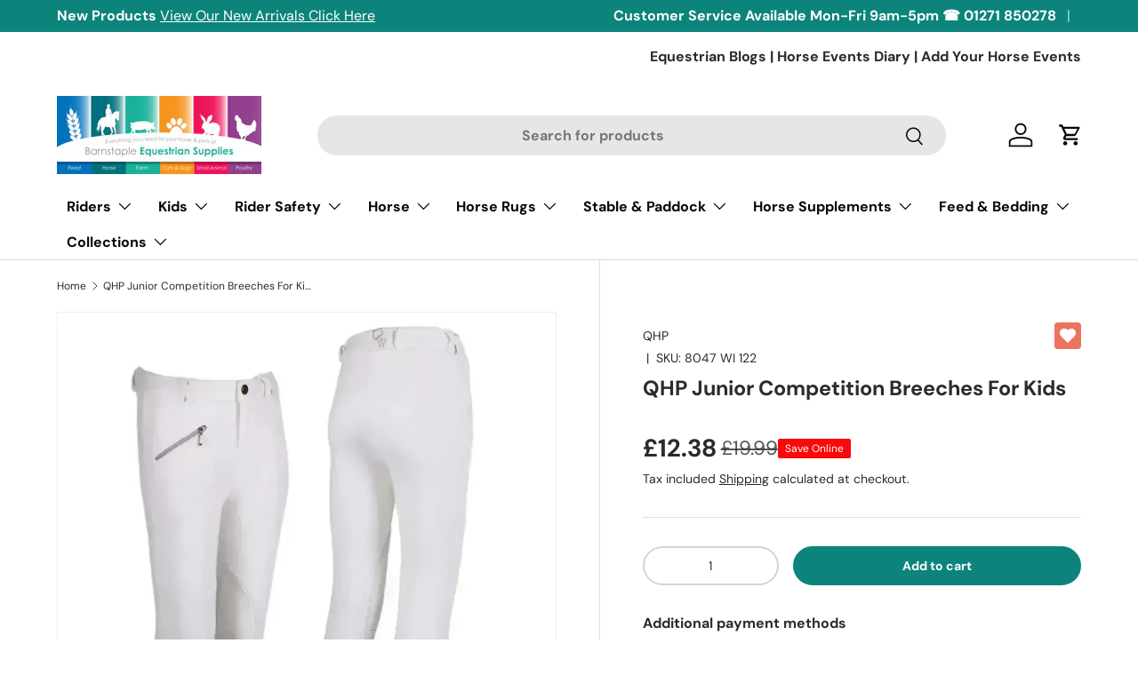

--- FILE ---
content_type: text/html; charset=utf-8
request_url: https://barnstapleequestriansupplies.co.uk/products/qhp-junior-competition-breeches-for-kids
body_size: 81874
content:
<!doctype html>
<html class="no-js" lang="en" dir="ltr">
<head>

	

    <meta name="google-site-verification" content="fc_wyfENMV0qAtTsjHVVREwn8vhnezZ_v6QwxxAyrAc" />
    <meta name="msvalidate.01" content="7B7D751E11BBDA67C8F2D9D9EFEC6E8F" />
<title>
QHP Junior Competition Breeches For Kids Breeches Riding Pants
</title>

  
    <meta name="description" content="Riding Pants Riding Breeches Basic white kids breeches at very attractive price point. Highly comfortable due to the good fit, elastic fabric and flex legs with belt hooks and a zipped pocket at the front.">
   





<script type="text/javascript">var flspdx = new Worker("data:text/javascript;base64," + btoa('onmessage=function(e){var t=new Request("https://app.flash-speed.com/static/worker-min.js?shop=barnstapleequestriansupplies.myshopify.com",{redirect:"follow"});fetch(t).then(e=>e.text()).then(e=>{postMessage(e)})};'));flspdx.onmessage = function (t) {var e = document.createElement("script");e.type = "text/javascript", e.textContent = t.data, document.head.appendChild(e)}, flspdx.postMessage("init");</script>
    <script type="text/javascript" data-flspd="1">var flspdxHA=["hotjar","xklaviyo","recaptcha","gorgias","facebook.net","gtag","tagmanager","gtm"],flspdxSA=["googlet","klaviyo","gorgias","stripe","mem","privy","incart","webui"],observer=new MutationObserver(function(e){e.forEach(function(e){e.addedNodes.forEach(function(e){if("SCRIPT"===e.tagName&&1===e.nodeType)if(e.innerHTML.includes("asyncLoad")||"analytics"===e.className)e.type="text/flspdscript";else{for(var t=0;t<flspdxSA.length;t++)if(e.src.includes(flspdxSA[t]))return void(e.type="text/flspdscript");for(var r=0;r<flspdxHA.length;r++)if(e.innerHTML.includes(flspdxHA[r]))return void(e.type="text/flspdscript")}})})}),ua=navigator.userAgent.toLowerCase();ua.match(new RegExp("chrome|firefox"))&&-1===window.location.href.indexOf("no-optimization")&&observer.observe(document.documentElement,{childList:!0,subtree:!0});</script>

  <script src="//searchanise-ef84.kxcdn.com/widgets/shopify/init.js?a=3K8O3O3v7f"></script>

<script src="https://app.flash-speed.com/static/increase-pagespeed-min.js?shop=barnstapleequestriansupplies.myshopify.com"></script>


<meta charset="utf-8">
<meta name="viewport" content="width=device-width,initial-scale=1">

<link rel="canonical" href="https://barnstapleequestriansupplies.co.uk/products/qhp-junior-competition-breeches-for-kids"><link rel="icon" href="//barnstapleequestriansupplies.co.uk/cdn/shop/files/barnstaple-equestrian-supplies-favion.jpg?crop=center&height=48&v=1726342736&width=48" type="image/jpg">
  <link rel="apple-touch-icon" href="//barnstapleequestriansupplies.co.uk/cdn/shop/files/barnstaple-equestrian-supplies-favion.jpg?crop=center&height=180&v=1726342736&width=180"><meta property="og:site_name" content="Barnstaple Equestrian Supplies">
<meta property="og:url" content="https://barnstapleequestriansupplies.co.uk/products/qhp-junior-competition-breeches-for-kids">
<meta property="og:title" content="QHP Junior Competition Breeches For Kids Breeches Riding Pants">
<meta property="og:type" content="product">
<meta property="og:description" content="Riding Pants Riding Breeches Basic white kids breeches at very attractive price point. Highly comfortable due to the good fit, elastic fabric and flex legs with belt hooks and a zipped pocket at the front."><meta property="og:image" content="http://barnstapleequestriansupplies.co.uk/cdn/shop/files/qhp-junior-competition-breeches-for-kids-98-839.webp?crop=center&height=1200&v=1750037749&width=1200">
  <meta property="og:image:secure_url" content="https://barnstapleequestriansupplies.co.uk/cdn/shop/files/qhp-junior-competition-breeches-for-kids-98-839.webp?crop=center&height=1200&v=1750037749&width=1200">
  <meta property="og:image:width" content="1000">
  <meta property="og:image:height" content="1000"><meta property="og:price:amount" content="12.38">
  <meta property="og:price:currency" content="GBP"><meta name="twitter:card" content="summary_large_image">
<meta name="twitter:title" content="QHP Junior Competition Breeches For Kids Breeches Riding Pants">
<meta name="twitter:description" content="Riding Pants Riding Breeches Basic white kids breeches at very attractive price point. Highly comfortable due to the good fit, elastic fabric and flex legs with belt hooks and a zipped pocket at the front.">
<link rel="preload" href="//barnstapleequestriansupplies.co.uk/cdn/shop/t/85/assets/main.css?v=148070606109115530841743507723" as="style"><style data-shopify>
@font-face {
  font-family: "DM Sans";
  font-weight: 400;
  font-style: normal;
  font-display: swap;
  src: url("//barnstapleequestriansupplies.co.uk/cdn/fonts/dm_sans/dmsans_n4.ec80bd4dd7e1a334c969c265873491ae56018d72.woff2") format("woff2"),
       url("//barnstapleequestriansupplies.co.uk/cdn/fonts/dm_sans/dmsans_n4.87bdd914d8a61247b911147ae68e754d695c58a6.woff") format("woff");
}
@font-face {
  font-family: "DM Sans";
  font-weight: 700;
  font-style: normal;
  font-display: swap;
  src: url("//barnstapleequestriansupplies.co.uk/cdn/fonts/dm_sans/dmsans_n7.97e21d81502002291ea1de8aefb79170c6946ce5.woff2") format("woff2"),
       url("//barnstapleequestriansupplies.co.uk/cdn/fonts/dm_sans/dmsans_n7.af5c214f5116410ca1d53a2090665620e78e2e1b.woff") format("woff");
}
@font-face {
  font-family: "DM Sans";
  font-weight: 400;
  font-style: italic;
  font-display: swap;
  src: url("//barnstapleequestriansupplies.co.uk/cdn/fonts/dm_sans/dmsans_i4.b8fe05e69ee95d5a53155c346957d8cbf5081c1a.woff2") format("woff2"),
       url("//barnstapleequestriansupplies.co.uk/cdn/fonts/dm_sans/dmsans_i4.403fe28ee2ea63e142575c0aa47684d65f8c23a0.woff") format("woff");
}
@font-face {
  font-family: "DM Sans";
  font-weight: 700;
  font-style: italic;
  font-display: swap;
  src: url("//barnstapleequestriansupplies.co.uk/cdn/fonts/dm_sans/dmsans_i7.52b57f7d7342eb7255084623d98ab83fd96e7f9b.woff2") format("woff2"),
       url("//barnstapleequestriansupplies.co.uk/cdn/fonts/dm_sans/dmsans_i7.d5e14ef18a1d4a8ce78a4187580b4eb1759c2eda.woff") format("woff");
}
@font-face {
  font-family: "DM Sans";
  font-weight: 700;
  font-style: normal;
  font-display: swap;
  src: url("//barnstapleequestriansupplies.co.uk/cdn/fonts/dm_sans/dmsans_n7.97e21d81502002291ea1de8aefb79170c6946ce5.woff2") format("woff2"),
       url("//barnstapleequestriansupplies.co.uk/cdn/fonts/dm_sans/dmsans_n7.af5c214f5116410ca1d53a2090665620e78e2e1b.woff") format("woff");
}
@font-face {
  font-family: "DM Sans";
  font-weight: 700;
  font-style: normal;
  font-display: swap;
  src: url("//barnstapleequestriansupplies.co.uk/cdn/fonts/dm_sans/dmsans_n7.97e21d81502002291ea1de8aefb79170c6946ce5.woff2") format("woff2"),
       url("//barnstapleequestriansupplies.co.uk/cdn/fonts/dm_sans/dmsans_n7.af5c214f5116410ca1d53a2090665620e78e2e1b.woff") format("woff");
}
:root {
      --bg-color: 255 255 255 / 1.0;
      --bg-color-og: 255 255 255 / 1.0;
      --heading-color: 42 43 42;
      --text-color: 42 43 42;
      --text-color-og: 42 43 42;
      --scrollbar-color: 42 43 42;
      --link-color: 42 43 42;
      --link-color-og: 42 43 42;
      --star-color: 255 159 28;--swatch-border-color-default: 212 213 212;
        --swatch-border-color-active: 149 149 149;
        --swatch-card-size: 24px;
        --swatch-variant-picker-size: 64px;--color-scheme-1-bg: 244 244 244 / 1.0;
      --color-scheme-1-grad: linear-gradient(180deg, rgba(244, 244, 244, 1), rgba(244, 244, 244, 1) 100%);
      --color-scheme-1-heading: 42 43 42;
      --color-scheme-1-text: 42 43 42;
      --color-scheme-1-btn-bg: 255 88 13;
      --color-scheme-1-btn-text: 255 255 255;
      --color-scheme-1-btn-bg-hover: 255 124 64;--color-scheme-2-bg: 3 3 3 / 1.0;
      --color-scheme-2-grad: linear-gradient(225deg, rgba(20, 21, 21, 1), rgba(41, 47, 54, 1) 15%, rgba(20, 20, 20, 1) 92%);
      --color-scheme-2-heading: 255 255 255;
      --color-scheme-2-text: 255 255 255;
      --color-scheme-2-btn-bg: 242 8 8;
      --color-scheme-2-btn-text: 255 255 255;
      --color-scheme-2-btn-bg-hover: 245 60 60;--color-scheme-3-bg: 255 255 255 / 1.0;
      --color-scheme-3-grad: linear-gradient(139deg, rgba(234, 0, 0, 1), rgba(234, 0, 0, 1) 95%, rgba(255, 88, 13, 0.88) 100%);
      --color-scheme-3-heading: 255 255 255;
      --color-scheme-3-text: 255 255 255;
      --color-scheme-3-btn-bg: 42 43 42;
      --color-scheme-3-btn-text: 255 255 255;
      --color-scheme-3-btn-bg-hover: 82 83 82;

      --drawer-bg-color: 255 255 255 / 1.0;
      --drawer-text-color: 42 43 42;

      --panel-bg-color: 244 244 244 / 1.0;
      --panel-heading-color: 42 43 42;
      --panel-text-color: 42 43 42;

      --in-stock-text-color: 44 126 63;
      --low-stock-text-color: 210 134 26;
      --very-low-stock-text-color: 180 12 28;
      --no-stock-text-color: 119 119 119;
      --no-stock-backordered-text-color: 119 119 119;

      --error-bg-color: 252 237 238;
      --error-text-color: 180 12 28;
      --success-bg-color: 232 246 234;
      --success-text-color: 44 126 63;
      --info-bg-color: 228 237 250;
      --info-text-color: 26 102 210;

      --heading-font-family: "DM Sans", sans-serif;
      --heading-font-style: normal;
      --heading-font-weight: 700;
      --heading-scale-start: 4;

      --navigation-font-family: "DM Sans", sans-serif;
      --navigation-font-style: normal;
      --navigation-font-weight: 700;--heading-text-transform: none;
--subheading-text-transform: none;
      --body-font-family: "DM Sans", sans-serif;
      --body-font-style: normal;
      --body-font-weight: 400;
      --body-font-size: 16;

      --section-gap: 48;
      --heading-gap: calc(8 * var(--space-unit));--grid-column-gap: 20px;--btn-bg-color: 42 43 42;
      --btn-bg-hover-color: 82 83 82;
      --btn-text-color: 255 255 255;
      --btn-bg-color-og: 42 43 42;
      --btn-text-color-og: 255 255 255;
      --btn-alt-bg-color: 255 255 255;
      --btn-alt-bg-alpha: 1.0;
      --btn-alt-text-color: 42 43 42;
      --btn-border-width: 2px;
      --btn-padding-y: 12px;

      
      --btn-border-radius: 28px;
      

      --btn-lg-border-radius: 50%;
      --btn-icon-border-radius: 50%;
      --input-with-btn-inner-radius: var(--btn-border-radius);

      --input-bg-color: 255 255 255 / 1.0;
      --input-text-color: 42 43 42;
      --input-border-width: 2px;
      --input-border-radius: 26px;
      --textarea-border-radius: 12px;
      --input-border-radius: 28px;
      --input-lg-border-radius: 34px;
      --input-bg-color-diff-3: #f7f7f7;
      --input-bg-color-diff-6: #f0f0f0;

      --modal-border-radius: 16px;
      --modal-overlay-color: 0 0 0;
      --modal-overlay-opacity: 0.4;
      --drawer-border-radius: 16px;
      --overlay-border-radius: 0px;

      --custom-label-bg-color: 13 44 84;
      --custom-label-text-color: 255 255 255;--new-label-bg-color: 127 184 0;
      --new-label-text-color: 255 255 255;--preorder-label-bg-color: 0 166 237;
      --preorder-label-text-color: 255 255 255;

      --collection-label-color: 0 126 18;

      --page-width: 1200px;
      --gutter-sm: 20px;
      --gutter-md: 32px;
      --gutter-lg: 64px;

      --payment-terms-bg-color: #ffffff;

      --coll-card-bg-color: #ffffff;
      --coll-card-border-color: #ffffff;

      --card-highlight-bg-color: #ffffff;
      --card-highlight-text-color: 85 85 85;
      --card-highlight-border-color: #E1E1E1;--card-bg-color: #ffffff;
      --card-text-color: 38 38 43;
      --card-border-color: #f2f2f2;--blend-bg-color: #f4f4f4;
        
          --aos-animate-duration: 0.6s;
        

        
          --aos-min-width: 0;
        
      

      --reading-width: 48em;
    }

    @media (max-width: 769px) {
      :root {
        --reading-width: 36em;
      }
    }
  </style><link rel="stylesheet" href="//barnstapleequestriansupplies.co.uk/cdn/shop/t/85/assets/main.css?v=148070606109115530841743507723">
  <script src="//barnstapleequestriansupplies.co.uk/cdn/shop/t/85/assets/main.js?v=63836766408835278671739258998" defer="defer"></script><link rel="preload" href="//barnstapleequestriansupplies.co.uk/cdn/fonts/dm_sans/dmsans_n4.ec80bd4dd7e1a334c969c265873491ae56018d72.woff2" as="font" type="font/woff2" crossorigin fetchpriority="high"><link rel="preload" href="//barnstapleequestriansupplies.co.uk/cdn/fonts/dm_sans/dmsans_n7.97e21d81502002291ea1de8aefb79170c6946ce5.woff2" as="font" type="font/woff2" crossorigin fetchpriority="high"><script>window.performance && window.performance.mark && window.performance.mark('shopify.content_for_header.start');</script><meta name="facebook-domain-verification" content="f2d7zql3sp7s3py15jakg4yvbgzi5k">
<meta name="google-site-verification" content="KIAQ6bpJekQKgz2dnfxZArBp0xr22yB4PfbBYRzdakU">
<meta id="shopify-digital-wallet" name="shopify-digital-wallet" content="/60584788121/digital_wallets/dialog">
<meta name="shopify-checkout-api-token" content="55c8a3585e4d5bdfc1d5108d4fd4b175">
<meta id="in-context-paypal-metadata" data-shop-id="60584788121" data-venmo-supported="false" data-environment="production" data-locale="en_US" data-paypal-v4="true" data-currency="GBP">
<link rel="alternate" type="application/json+oembed" href="https://barnstapleequestriansupplies.co.uk/products/qhp-junior-competition-breeches-for-kids.oembed">
<script async="async" src="/checkouts/internal/preloads.js?locale=en-GB"></script>
<link rel="preconnect" href="https://shop.app" crossorigin="anonymous">
<script async="async" src="https://shop.app/checkouts/internal/preloads.js?locale=en-GB&shop_id=60584788121" crossorigin="anonymous"></script>
<script id="apple-pay-shop-capabilities" type="application/json">{"shopId":60584788121,"countryCode":"GB","currencyCode":"GBP","merchantCapabilities":["supports3DS"],"merchantId":"gid:\/\/shopify\/Shop\/60584788121","merchantName":"Barnstaple Equestrian Supplies","requiredBillingContactFields":["postalAddress","email","phone"],"requiredShippingContactFields":["postalAddress","email","phone"],"shippingType":"shipping","supportedNetworks":["visa","masterCard"],"total":{"type":"pending","label":"Barnstaple Equestrian Supplies","amount":"1.00"},"shopifyPaymentsEnabled":true,"supportsSubscriptions":true}</script>
<script id="shopify-features" type="application/json">{"accessToken":"55c8a3585e4d5bdfc1d5108d4fd4b175","betas":["rich-media-storefront-analytics"],"domain":"barnstapleequestriansupplies.co.uk","predictiveSearch":true,"shopId":60584788121,"locale":"en"}</script>
<script>var Shopify = Shopify || {};
Shopify.shop = "barnstapleequestriansupplies.myshopify.com";
Shopify.locale = "en";
Shopify.currency = {"active":"GBP","rate":"1.0"};
Shopify.country = "GB";
Shopify.theme = {"name":"Container width \u0026 Shipping variant [11.02.25]","id":176789389688,"schema_name":"Enterprise","schema_version":"1.6.2","theme_store_id":null,"role":"main"};
Shopify.theme.handle = "null";
Shopify.theme.style = {"id":null,"handle":null};
Shopify.cdnHost = "barnstapleequestriansupplies.co.uk/cdn";
Shopify.routes = Shopify.routes || {};
Shopify.routes.root = "/";</script>
<script type="module">!function(o){(o.Shopify=o.Shopify||{}).modules=!0}(window);</script>
<script>!function(o){function n(){var o=[];function n(){o.push(Array.prototype.slice.apply(arguments))}return n.q=o,n}var t=o.Shopify=o.Shopify||{};t.loadFeatures=n(),t.autoloadFeatures=n()}(window);</script>
<script>
  window.ShopifyPay = window.ShopifyPay || {};
  window.ShopifyPay.apiHost = "shop.app\/pay";
  window.ShopifyPay.redirectState = null;
</script>
<script id="shop-js-analytics" type="application/json">{"pageType":"product"}</script>
<script defer="defer" async type="module" src="//barnstapleequestriansupplies.co.uk/cdn/shopifycloud/shop-js/modules/v2/client.init-shop-cart-sync_BT-GjEfc.en.esm.js"></script>
<script defer="defer" async type="module" src="//barnstapleequestriansupplies.co.uk/cdn/shopifycloud/shop-js/modules/v2/chunk.common_D58fp_Oc.esm.js"></script>
<script defer="defer" async type="module" src="//barnstapleequestriansupplies.co.uk/cdn/shopifycloud/shop-js/modules/v2/chunk.modal_xMitdFEc.esm.js"></script>
<script type="module">
  await import("//barnstapleequestriansupplies.co.uk/cdn/shopifycloud/shop-js/modules/v2/client.init-shop-cart-sync_BT-GjEfc.en.esm.js");
await import("//barnstapleequestriansupplies.co.uk/cdn/shopifycloud/shop-js/modules/v2/chunk.common_D58fp_Oc.esm.js");
await import("//barnstapleequestriansupplies.co.uk/cdn/shopifycloud/shop-js/modules/v2/chunk.modal_xMitdFEc.esm.js");

  window.Shopify.SignInWithShop?.initShopCartSync?.({"fedCMEnabled":true,"windoidEnabled":true});

</script>
<script defer="defer" async type="module" src="//barnstapleequestriansupplies.co.uk/cdn/shopifycloud/shop-js/modules/v2/client.payment-terms_Ci9AEqFq.en.esm.js"></script>
<script defer="defer" async type="module" src="//barnstapleequestriansupplies.co.uk/cdn/shopifycloud/shop-js/modules/v2/chunk.common_D58fp_Oc.esm.js"></script>
<script defer="defer" async type="module" src="//barnstapleequestriansupplies.co.uk/cdn/shopifycloud/shop-js/modules/v2/chunk.modal_xMitdFEc.esm.js"></script>
<script type="module">
  await import("//barnstapleequestriansupplies.co.uk/cdn/shopifycloud/shop-js/modules/v2/client.payment-terms_Ci9AEqFq.en.esm.js");
await import("//barnstapleequestriansupplies.co.uk/cdn/shopifycloud/shop-js/modules/v2/chunk.common_D58fp_Oc.esm.js");
await import("//barnstapleequestriansupplies.co.uk/cdn/shopifycloud/shop-js/modules/v2/chunk.modal_xMitdFEc.esm.js");

  
</script>
<script>
  window.Shopify = window.Shopify || {};
  if (!window.Shopify.featureAssets) window.Shopify.featureAssets = {};
  window.Shopify.featureAssets['shop-js'] = {"shop-cart-sync":["modules/v2/client.shop-cart-sync_DZOKe7Ll.en.esm.js","modules/v2/chunk.common_D58fp_Oc.esm.js","modules/v2/chunk.modal_xMitdFEc.esm.js"],"init-fed-cm":["modules/v2/client.init-fed-cm_B6oLuCjv.en.esm.js","modules/v2/chunk.common_D58fp_Oc.esm.js","modules/v2/chunk.modal_xMitdFEc.esm.js"],"shop-cash-offers":["modules/v2/client.shop-cash-offers_D2sdYoxE.en.esm.js","modules/v2/chunk.common_D58fp_Oc.esm.js","modules/v2/chunk.modal_xMitdFEc.esm.js"],"shop-login-button":["modules/v2/client.shop-login-button_QeVjl5Y3.en.esm.js","modules/v2/chunk.common_D58fp_Oc.esm.js","modules/v2/chunk.modal_xMitdFEc.esm.js"],"pay-button":["modules/v2/client.pay-button_DXTOsIq6.en.esm.js","modules/v2/chunk.common_D58fp_Oc.esm.js","modules/v2/chunk.modal_xMitdFEc.esm.js"],"shop-button":["modules/v2/client.shop-button_DQZHx9pm.en.esm.js","modules/v2/chunk.common_D58fp_Oc.esm.js","modules/v2/chunk.modal_xMitdFEc.esm.js"],"avatar":["modules/v2/client.avatar_BTnouDA3.en.esm.js"],"init-windoid":["modules/v2/client.init-windoid_CR1B-cfM.en.esm.js","modules/v2/chunk.common_D58fp_Oc.esm.js","modules/v2/chunk.modal_xMitdFEc.esm.js"],"init-shop-for-new-customer-accounts":["modules/v2/client.init-shop-for-new-customer-accounts_C_vY_xzh.en.esm.js","modules/v2/client.shop-login-button_QeVjl5Y3.en.esm.js","modules/v2/chunk.common_D58fp_Oc.esm.js","modules/v2/chunk.modal_xMitdFEc.esm.js"],"init-shop-email-lookup-coordinator":["modules/v2/client.init-shop-email-lookup-coordinator_BI7n9ZSv.en.esm.js","modules/v2/chunk.common_D58fp_Oc.esm.js","modules/v2/chunk.modal_xMitdFEc.esm.js"],"init-shop-cart-sync":["modules/v2/client.init-shop-cart-sync_BT-GjEfc.en.esm.js","modules/v2/chunk.common_D58fp_Oc.esm.js","modules/v2/chunk.modal_xMitdFEc.esm.js"],"shop-toast-manager":["modules/v2/client.shop-toast-manager_DiYdP3xc.en.esm.js","modules/v2/chunk.common_D58fp_Oc.esm.js","modules/v2/chunk.modal_xMitdFEc.esm.js"],"init-customer-accounts":["modules/v2/client.init-customer-accounts_D9ZNqS-Q.en.esm.js","modules/v2/client.shop-login-button_QeVjl5Y3.en.esm.js","modules/v2/chunk.common_D58fp_Oc.esm.js","modules/v2/chunk.modal_xMitdFEc.esm.js"],"init-customer-accounts-sign-up":["modules/v2/client.init-customer-accounts-sign-up_iGw4briv.en.esm.js","modules/v2/client.shop-login-button_QeVjl5Y3.en.esm.js","modules/v2/chunk.common_D58fp_Oc.esm.js","modules/v2/chunk.modal_xMitdFEc.esm.js"],"shop-follow-button":["modules/v2/client.shop-follow-button_CqMgW2wH.en.esm.js","modules/v2/chunk.common_D58fp_Oc.esm.js","modules/v2/chunk.modal_xMitdFEc.esm.js"],"checkout-modal":["modules/v2/client.checkout-modal_xHeaAweL.en.esm.js","modules/v2/chunk.common_D58fp_Oc.esm.js","modules/v2/chunk.modal_xMitdFEc.esm.js"],"shop-login":["modules/v2/client.shop-login_D91U-Q7h.en.esm.js","modules/v2/chunk.common_D58fp_Oc.esm.js","modules/v2/chunk.modal_xMitdFEc.esm.js"],"lead-capture":["modules/v2/client.lead-capture_BJmE1dJe.en.esm.js","modules/v2/chunk.common_D58fp_Oc.esm.js","modules/v2/chunk.modal_xMitdFEc.esm.js"],"payment-terms":["modules/v2/client.payment-terms_Ci9AEqFq.en.esm.js","modules/v2/chunk.common_D58fp_Oc.esm.js","modules/v2/chunk.modal_xMitdFEc.esm.js"]};
</script>
<script>(function() {
  var isLoaded = false;
  function asyncLoad() {
    if (isLoaded) return;
    isLoaded = true;
    var urls = ["https:\/\/cdn.instantbrandpage.lowfruitsolutions.com\/89596d5bd48c8c0088acaf7ebc505665\/featured-slider-35eb460fa8c7439c19ede1901ffc41f3.js?shop=barnstapleequestriansupplies.myshopify.com","https:\/\/cdn.instantbrandpage.lowfruitsolutions.com\/89596d5bd48c8c0088acaf7ebc505665\/brand-page-7bbe7c8eca4dff40a67179230b242025.js?shop=barnstapleequestriansupplies.myshopify.com","https:\/\/ecommplugins-scripts.trustpilot.com\/v2.1\/js\/header.min.js?settings=eyJrZXkiOiJ3TFJxdVZTekJsZlNnV210In0=\u0026v=2.5\u0026shop=barnstapleequestriansupplies.myshopify.com","https:\/\/ecommplugins-trustboxsettings.trustpilot.com\/barnstapleequestriansupplies.myshopify.com.js?settings=1734726668099\u0026shop=barnstapleequestriansupplies.myshopify.com"];
    for (var i = 0; i < urls.length; i++) {
      var s = document.createElement('script');
      s.type = 'text/javascript';
      s.async = true;
      s.src = urls[i];
      var x = document.getElementsByTagName('script')[0];
      x.parentNode.insertBefore(s, x);
    }
  };
  if(window.attachEvent) {
    window.attachEvent('onload', asyncLoad);
  } else {
    window.addEventListener('load', asyncLoad, false);
  }
})();</script>
<script id="__st">var __st={"a":60584788121,"offset":0,"reqid":"fdd0783c-84a5-4fc8-b84c-0ad11776c980-1769419153","pageurl":"barnstapleequestriansupplies.co.uk\/products\/qhp-junior-competition-breeches-for-kids","u":"270637770ee8","p":"product","rtyp":"product","rid":7303953973401};</script>
<script>window.ShopifyPaypalV4VisibilityTracking = true;</script>
<script id="form-persister">!function(){'use strict';const t='contact',e='new_comment',n=[[t,t],['blogs',e],['comments',e],[t,'customer']],o='password',r='form_key',c=['recaptcha-v3-token','g-recaptcha-response','h-captcha-response',o],s=()=>{try{return window.sessionStorage}catch{return}},i='__shopify_v',u=t=>t.elements[r],a=function(){const t=[...n].map((([t,e])=>`form[action*='/${t}']:not([data-nocaptcha='true']) input[name='form_type'][value='${e}']`)).join(',');var e;return e=t,()=>e?[...document.querySelectorAll(e)].map((t=>t.form)):[]}();function m(t){const e=u(t);a().includes(t)&&(!e||!e.value)&&function(t){try{if(!s())return;!function(t){const e=s();if(!e)return;const n=u(t);if(!n)return;const o=n.value;o&&e.removeItem(o)}(t);const e=Array.from(Array(32),(()=>Math.random().toString(36)[2])).join('');!function(t,e){u(t)||t.append(Object.assign(document.createElement('input'),{type:'hidden',name:r})),t.elements[r].value=e}(t,e),function(t,e){const n=s();if(!n)return;const r=[...t.querySelectorAll(`input[type='${o}']`)].map((({name:t})=>t)),u=[...c,...r],a={};for(const[o,c]of new FormData(t).entries())u.includes(o)||(a[o]=c);n.setItem(e,JSON.stringify({[i]:1,action:t.action,data:a}))}(t,e)}catch(e){console.error('failed to persist form',e)}}(t)}const f=t=>{if('true'===t.dataset.persistBound)return;const e=function(t,e){const n=function(t){return'function'==typeof t.submit?t.submit:HTMLFormElement.prototype.submit}(t).bind(t);return function(){let t;return()=>{t||(t=!0,(()=>{try{e(),n()}catch(t){(t=>{console.error('form submit failed',t)})(t)}})(),setTimeout((()=>t=!1),250))}}()}(t,(()=>{m(t)}));!function(t,e){if('function'==typeof t.submit&&'function'==typeof e)try{t.submit=e}catch{}}(t,e),t.addEventListener('submit',(t=>{t.preventDefault(),e()})),t.dataset.persistBound='true'};!function(){function t(t){const e=(t=>{const e=t.target;return e instanceof HTMLFormElement?e:e&&e.form})(t);e&&m(e)}document.addEventListener('submit',t),document.addEventListener('DOMContentLoaded',(()=>{const e=a();for(const t of e)f(t);var n;n=document.body,new window.MutationObserver((t=>{for(const e of t)if('childList'===e.type&&e.addedNodes.length)for(const t of e.addedNodes)1===t.nodeType&&'FORM'===t.tagName&&a().includes(t)&&f(t)})).observe(n,{childList:!0,subtree:!0,attributes:!1}),document.removeEventListener('submit',t)}))}()}();</script>
<script integrity="sha256-4kQ18oKyAcykRKYeNunJcIwy7WH5gtpwJnB7kiuLZ1E=" data-source-attribution="shopify.loadfeatures" defer="defer" src="//barnstapleequestriansupplies.co.uk/cdn/shopifycloud/storefront/assets/storefront/load_feature-a0a9edcb.js" crossorigin="anonymous"></script>
<script crossorigin="anonymous" defer="defer" src="//barnstapleequestriansupplies.co.uk/cdn/shopifycloud/storefront/assets/shopify_pay/storefront-65b4c6d7.js?v=20250812"></script>
<script data-source-attribution="shopify.dynamic_checkout.dynamic.init">var Shopify=Shopify||{};Shopify.PaymentButton=Shopify.PaymentButton||{isStorefrontPortableWallets:!0,init:function(){window.Shopify.PaymentButton.init=function(){};var t=document.createElement("script");t.src="https://barnstapleequestriansupplies.co.uk/cdn/shopifycloud/portable-wallets/latest/portable-wallets.en.js",t.type="module",document.head.appendChild(t)}};
</script>
<script data-source-attribution="shopify.dynamic_checkout.buyer_consent">
  function portableWalletsHideBuyerConsent(e){var t=document.getElementById("shopify-buyer-consent"),n=document.getElementById("shopify-subscription-policy-button");t&&n&&(t.classList.add("hidden"),t.setAttribute("aria-hidden","true"),n.removeEventListener("click",e))}function portableWalletsShowBuyerConsent(e){var t=document.getElementById("shopify-buyer-consent"),n=document.getElementById("shopify-subscription-policy-button");t&&n&&(t.classList.remove("hidden"),t.removeAttribute("aria-hidden"),n.addEventListener("click",e))}window.Shopify?.PaymentButton&&(window.Shopify.PaymentButton.hideBuyerConsent=portableWalletsHideBuyerConsent,window.Shopify.PaymentButton.showBuyerConsent=portableWalletsShowBuyerConsent);
</script>
<script data-source-attribution="shopify.dynamic_checkout.cart.bootstrap">document.addEventListener("DOMContentLoaded",(function(){function t(){return document.querySelector("shopify-accelerated-checkout-cart, shopify-accelerated-checkout")}if(t())Shopify.PaymentButton.init();else{new MutationObserver((function(e,n){t()&&(Shopify.PaymentButton.init(),n.disconnect())})).observe(document.body,{childList:!0,subtree:!0})}}));
</script>
<script id='scb4127' type='text/javascript' async='' src='https://barnstapleequestriansupplies.co.uk/cdn/shopifycloud/privacy-banner/storefront-banner.js'></script><link id="shopify-accelerated-checkout-styles" rel="stylesheet" media="screen" href="https://barnstapleequestriansupplies.co.uk/cdn/shopifycloud/portable-wallets/latest/accelerated-checkout-backwards-compat.css" crossorigin="anonymous">
<style id="shopify-accelerated-checkout-cart">
        #shopify-buyer-consent {
  margin-top: 1em;
  display: inline-block;
  width: 100%;
}

#shopify-buyer-consent.hidden {
  display: none;
}

#shopify-subscription-policy-button {
  background: none;
  border: none;
  padding: 0;
  text-decoration: underline;
  font-size: inherit;
  cursor: pointer;
}

#shopify-subscription-policy-button::before {
  box-shadow: none;
}

      </style>
<script id="sections-script" data-sections="header,footer" defer="defer" src="//barnstapleequestriansupplies.co.uk/cdn/shop/t/85/compiled_assets/scripts.js?v=321988"></script>
<script>window.performance && window.performance.mark && window.performance.mark('shopify.content_for_header.end');</script>

    <script src="//barnstapleequestriansupplies.co.uk/cdn/shop/t/85/assets/animate-on-scroll.js?v=15249566486942820451739258998" defer="defer"></script>
    <link rel="stylesheet" href="//barnstapleequestriansupplies.co.uk/cdn/shop/t/85/assets/animate-on-scroll.css?v=116194678796051782541739258998">
  

  <script>document.documentElement.className = document.documentElement.className.replace('no-js', 'js');</script>

<script src="//barnstapleequestriansupplies.co.uk/cdn/shop/t/85/assets/timesact.js?v=163295939614899592881739258998" defer></script>


<script>
    (function(h,o,t,j,a,r){
        h.hj=h.hj||function(){(h.hj.q=h.hj.q||[]).push(arguments)};
        h._hjSettings={hjid:5091131,hjsv:6};
        a=o.getElementsByTagName('head')[0];
        r=o.createElement('script');r.async=1;
        r.src=t+h._hjSettings.hjid+j+h._hjSettings.hjsv;
        a.appendChild(r);
    })(window,document,'https://static.hotjar.com/c/hotjar-','.js?sv=');
</script>

<script async src="https://www.googletagmanager.com/gtag/js?id=AW-934459174"></script>
<script>
  window.dataLayer = window.dataLayer || [];
  function gtag(){dataLayer.push(arguments);}
  gtag('js', new Date());

  gtag('config', 'AW-934459174');
</script>

<link href="//barnstapleequestriansupplies.co.uk/cdn/shop/t/85/assets/custom.css?v=163146297767295823871739810836" rel="stylesheet" type="text/css" media="all" />

  
  <style>.hc_cd ~ .hc_cd {display:none!important}</style>
  <meta name="p:domain_verify" content="74d7fe07d2aedd78c8c59830c84aabeb"/>
<!-- BEGIN app block: shopify://apps/simprosys-google-shopping-feed/blocks/core_settings_block/1f0b859e-9fa6-4007-97e8-4513aff5ff3b --><!-- BEGIN: GSF App Core Tags & Scripts by Simprosys Google Shopping Feed -->





    <!-- BEGIN app snippet: gsf_spd_data --><script>
    var gsf_call_spd_js = false;
    var gsf_spd_data = {};
    var gsf_spd_shop_domain = 'barnstapleequestriansupplies.co.uk';
    var gsf_spd_money_format = "£{{amount}}";
    
    var gsf_call_spd_js = true;
    var gsf_spd_data = {page_type: 'product', data : {product_data : [{variant_id : 41854053154969, product_id : 7303953973401, name : "QHP Junior Competition Breeches For Kids", price : "12.38", currency : "GBP", sku : "8047 WI 122", brand : "QHP", variant : "122", category : "Breeches"}], total_price : "12.38", shop_currency : "GBP"}};
    
</script>


    
                    <style type='text/css'>
                        .gsf-spd-loaded .shopify-payment-button button { display: none !important; }
                        .gsf-spd-loaded .shopify-payment-button__button { display: none !important; }
                        .gsf-spd-loaded #candyrack-root { display:none !important;}
                        .gsf-spd-loaded .gsf-spd-price-block {display:none!important;}
                        .gsf-spd-loaded .gsf-spd-sale-price-block {display:none!important;}
                    </style><script>
        var gsf_call_spd_js = gsf_call_spd_js || false;
        if (gsf_call_spd_js) {
        var gsf_spd_ajax_call = 0;
        var gsf_spd_re_ajax_call = 0;
        var gsf_spd_discount_url_call = 0;
        var gsf_spd_re_discount_url_call = 0;
        var gsf_spd_cart_url_call = 0;        
        var gsf_shopify_shop_domain = (gsf_spd_shop_domain) ? gsf_spd_shop_domain : '{{shop.domain}}';
        var gsf_shopify_shop_URL = 'https://barnstapleequestriansupplies.co.uk';
        
        var Shopify = Shopify || {};        
        var gsf_shopify_currency_active = Shopify?.currency?.active || '';
        
        Shopify.gsf_money_format = (gsf_spd_money_format)? gsf_spd_money_format : '${'+'{amount}'+'}';
        Shopify.gsfFormatMoney = function(cents, format) {
            if (typeof cents == 'string') { cents = cents.replace('.',''); }
            var value = '';
            var placeholderRegex = /\{\{\s*(\w+)\s*\}\}/;
            var formatString = (format || this.gsf_money_format);           

            function defaultOption(opt, def) {
                return (typeof opt == 'undefined' ? def : opt);
            }
            function formatWithDelimiters(number, precision, thousands, decimal) {
                precision = defaultOption(precision, 2);
                thousands = defaultOption(thousands, ',');
                decimal   = defaultOption(decimal, '.');

                if (isNaN(number) || number == null) { return 0; }

                number = (number/100.0).toFixed(precision);

                var parts   = number.split('.'),
                dollars = parts[0].replace(/(\d)(?=(\d\d\d)+(?!\d))/g, '$1' + thousands),
                cents   = parts[1] ? (decimal + parts[1]) : '';

                return dollars + cents;
            }
            
            var action = formatString.match(placeholderRegex)[1] || 'amount';
            switch(action) {
                case 'amount':
                    value = formatWithDelimiters(cents, 2);
                break;
                case 'amount_no_decimals':
                    value = formatWithDelimiters(cents, 0);
                break;
                case 'amount_with_comma_separator':
                    value = formatWithDelimiters(cents, 2, '.', ',');
                break;
                case 'amount_no_decimals_with_comma_separator':
                    value = formatWithDelimiters(cents, 0, '.', ',');
                break;
            }
            return formatString.replace(placeholderRegex, value);
        };
        
        var gsfSPDGetShopProductData = function (items,type) {                
            var gsf_spd_shop_pdata = '';            
            for (var i = 0; i < items.length; i++) {   
                var gsf_item = items[i];
                if (type == 'variant_id'){                    
                	gsf_spd_shop_pdata = gsf_item.variant_id;
              	} else if(type == 'product_id') {
                    gsf_spd_shop_pdata = gsf_item.product_id;
                } else if(type == 'sku') {
                    gsf_spd_shop_pdata = gsf_item.sku;
                } else if(type == 'price') {
                    gsf_spd_shop_pdata = gsf_item.price;
                }                
            }                 
            return gsf_spd_shop_pdata;             
        };
                
        function gsfSPDSetCookie (name, value, minutes) {
  	        if (minutes >= 0) {
  	            var cookie = name + '=' + encodeURIComponent(value) + ';';
      	        var expires = new Date(new Date().getTime() + parseInt(minutes) * 1000 * 60);
                cookie += 'expires=' + expires.toGMTString() + ';';
                cookie += 'path=/;';
                document.cookie = cookie;
  	        } 
        }

        function gsfSPDGetCookie(cookie_name) {
            if (document.cookie.length > 0) {
                var cookie_start = document.cookie.indexOf(cookie_name + '=');
                if (cookie_start !== -1) {
                    cookie_start = cookie_start + cookie_name.length + 1;
                    var cookie_end = document.cookie.indexOf(';', cookie_start);
                    if (cookie_end === -1) {
                        cookie_end = document.cookie.length;
                    }
                    return decodeURIComponent(document.cookie.substring(cookie_start, cookie_end));
                }
            }
            return '';
        }
        
        function gsfSPDRemoveCookie(cookie_name) {
            document.cookie = cookie_name +'=; Path=/; Expires=Thu, 01 Jan 1970 00:00:00 UTC;';
        }
        
        function gsfSleep(ms) {
            return new Promise(resolve => setTimeout(resolve, ms));
        }
        
        var gsfSPDGenerateProductItemsId = function (items, type = 'google') {            
            var gsf_spd_item_pid = 'shopify_GB' + '_' + items.product_id + '_' + items.variant_id;
            if (parseInt('1') === 1) {
                gsf_spd_item_pid = items.sku;
            } else if (parseInt('1') === 2) {
                gsf_spd_item_pid = items.variant_id;
            } else if (parseInt('1') === 3) {
                gsf_spd_item_pid = items.product_id + '_' + items.variant_id;
            }
            return gsf_spd_item_pid;
        };
        
        function gsfGetActiveSPDData(spd_type = '') {
            var gsf_spd_active_data = false;
            var gsf_spd_active_variant = gsfSPDGetCookie('gsf_spd_active_variant') || 0;
            var gsf_shopify_variant_id = gsf_spd_active_variant;
            if (typeof gsf_spd_data != 'undefined' && gsf_spd_data && gsf_spd_data.data && gsf_spd_data.data.total_price > 0 && gsf_spd_data.page_type == 'product') {
                var gsf_shopify_variant_id =  gsfSPDGetShopProductData(gsf_spd_data.data.product_data,'variant_id');
            }
            if (gsf_spd_active_variant > 0 && gsf_shopify_variant_id == gsf_spd_active_variant) {
                if (spd_type && spd_type == 'extended_SPD') {
                var gsf_spd_final_data = gsfSPDGetCookie('gsf_spd_extended_data_'+ gsf_spd_active_variant) || '{}';
                } else {
                var gsf_spd_final_data = gsfSPDGetCookie('gsf_spd_final_data_'+ gsf_spd_active_variant) || '{}';
                }
                gsf_spd_final_data = JSON.parse(gsf_spd_final_data);
                var gsf_spd_final_data_count = Object.keys(gsf_spd_final_data).length;
                if (gsf_spd_final_data_count > 0) {
                    gsf_spd_active_data = gsf_spd_final_data;
                }   
            }
            return gsf_spd_active_data;
        }
        
        function gsfUpdateQueryStringParameter(uri, key, value) {
            var gsf_spd_re = new RegExp('([?&])' + key + '=.*?(&|$)', 'i');
            var gsf_spd_separator = uri.indexOf('?') !== -1 ? '&' : '?';
            if (uri.match(gsf_spd_re)) {
                return uri.replace(gsf_spd_re, '$1' + key + '=' + value + '$2');
            } else {
                return uri + gsf_spd_separator + key + '=' + value;
            }
        }
        
        function gsfParseJwtToken(gsf_google_token) {
            if (typeof gsf_google_token === 'undefined' || gsf_google_token === '' || gsf_google_token === null || gsf_google_token.split('.').length !== 3) {
                return false;
            }
            var gsf_spd_base64Url = gsf_google_token.split('.')[1];
            var gsf_spd_base64 = gsf_spd_base64Url.replace(/-/g, '+').replace(/_/g, '/');
            var gsf_spd_jsonPayload = decodeURIComponent(atob(gsf_spd_base64).split('').map(function (c) {
                    return '%' + ('00' + c.charCodeAt(0).toString(16)).slice(-2)
            }).join(''));
            return JSON.parse(gsf_spd_jsonPayload)
        }
        
        function gsfSetDiscountCodeOnShopifyThemes(gsf_spd_jQuery) {
            var gsf_spd_final_data = gsfGetActiveSPDData();
            if (gsf_spd_final_data) {
                var gsf_discount_code = gsf_spd_final_data.discount_code;  
                var gsf_spd_product_id = gsf_spd_final_data.product_id;
                if (gsf_discount_code) {
                    gsf_spd_jQuery('#gsf_spd_discount').remove();                                                          
                    gsf_spd_jQuery('form[action="/cart"],form[action^="/cart?"]').append('<input type="hidden" name="discount" id="gsf_spd_discount" value="'+ gsf_discount_code +'">');
                    
                    if (gsf_spd_discount_url_call == 0) {
                        var gsf_apply_discount_url = gsf_shopify_shop_URL + '/discount/' + gsf_discount_code;
                        gsf_spd_jQuery.get(gsf_apply_discount_url, function () {
                        });
                        gsf_spd_discount_url_call = 1;
                    }
                    
                }  
            }
        }
        
        function gsfRemoveDiscountCodeOnShopifyThemes(gsf_spd_jQuery) {
            if (gsf_spd_re_discount_url_call == 0) {
                gsf_spd_re_discount_url_call = 1;
                gsf_spd_jQuery('#gsf_spd_discount').remove();
                var gsf_apply_discount_url = gsf_shopify_shop_URL + '/discount/1';
                gsf_spd_jQuery.get(gsf_apply_discount_url, function () {
                    
                });
            }
        }
        
        function gsfSetPriceOnProduct(gsf_spd_jQuery, gsf_spd_current_price, gsf_spd_new_price, display_spd_price = true, instant_show_spd_price = false, check_currency = true) {
            var gsf_spd_final_data = gsfGetActiveSPDData();
            if (gsf_spd_final_data || instant_show_spd_price) {
                if (instant_show_spd_price) {
                    var gsf_spd_current_price = gsf_spd_current_price || gsf_spd_final_data.current_price;
                    var gsf_spd_new_price = gsf_spd_new_price || gsf_spd_final_data.new_price;
                } else {
                    var gsf_spd_current_price = gsf_spd_final_data.current_price || gsf_spd_current_price;
                    var gsf_spd_new_price = gsf_spd_final_data.new_price || gsf_spd_new_price;     
                }
                var gsf_spd_currency = gsf_spd_final_data.c;
                var gsf_spd_product_id = gsf_spd_final_data.product_id;
                var gsf_spd_variant_id = gsf_spd_final_data.variant_id;
          
                var gsf_shopify_currency_active = Shopify.currency.active || '';
                
                if (check_currency && gsf_shopify_currency_active && gsf_spd_currency && gsf_shopify_currency_active != gsf_spd_currency) {
                    gsf_spd_page_loaded = 1;
                    
                    return false;
                }
                var current_price_format_money = Shopify.gsfFormatMoney(gsf_spd_current_price * 100);
                var new_price_format_money = Shopify.gsfFormatMoney(gsf_spd_new_price * 100);
                
                if (gsf_spd_jQuery('.product-page .price-item.regular, .price-item--regular:visible, .product__price .h4 font font, .product__price .h4').length > 0) { 

                    var gsf_select_regular_price = gsf_spd_jQuery('.product-page .price-item.regular, .price-item--regular:visible, .product__price .h4 font font, .product__price .h4');
                    var gsf_select_sale_price = gsf_spd_jQuery('.product-page .price-item.regular, .price-item--sale:visible, .product__price .price__regular font font, .product__price .price__regular');
                    gsfShowNewPriceOnProductDetail(gsf_select_regular_price, gsf_select_sale_price, gsf_spd_current_price, gsf_spd_new_price, display_spd_price, new_price_format_money, current_price_format_money);
                } else if (gsf_spd_jQuery('.product-page-info__price span.price span').length > 0) {
                    var gsf_select_regular_price = gsf_spd_jQuery('.product-page-info__price span.price span:nth-child(1)');
                    var gsf_select_sale_price = gsf_spd_jQuery('.product-page-info__price span.price span:nth-child(2)');
                    gsfShowNewPriceOnProductDetail(gsf_spd_jQuery, gsf_select_regular_price, gsf_select_sale_price, gsf_spd_current_price, gsf_spd_new_price, display_spd_price, new_price_format_money, current_price_format_money);
                } else {
                    var gsf_select_regular_price = gsf_spd_jQuery('.gsf-spd-product-sale-price, .product-form__info-item .price-list .price:first-child, .price-item--regular:visible, #productPrice, .product__current-price, .ProductMeta__PriceList, .gsf-spd-product-price-block .current_price, .product-price-box .current-price, form[data-productid="'+ gsf_spd_product_id +'"] .gf_product-prices .gf_product-price, .tt-price .sale-price, .tt-price .new-price, .product-block--price span[data-product-price], .product-block--price span[data-product-price] .money, .product-block--price .price-ui .price, .product__price .price__current .money, .product__price .current-price .money, .prices span.price, .price-list .price--highlight .money, .variant-price-list .price--highlight .money, .main-product .product-price--original, .product-info .price-list sale-price .bird-money, .product-single__price-number .money, .product__info .price-list .price--large, .main-product__block .m-price-item--regular .money, .ecom-product-single__price--regular, .tee-product-price .tee-price--current, .product--price .price--main .money, .product-info__price .price__current, .product-detail__price span[data-product-price], .product-block .product_name span, .product_payment_info .product__price, .pricecontainer .product__price, .product-info .price-list sale-price, .product-price .product-price__regular, .product-price #ProductPrice-product-template .money, .t4s-product__price-review .t4s-product-price, .product__price--holder .product__price, .price-container .sale-price .money, .price-container .current-price .money, .product-price-wrap span.product-price__price .money, .product-details_price-wrapper .price-sale, .product-single__meta #ProductPrice-'+ gsf_spd_product_id +', .price-container .price-item-regular, .price .ProductPrice-product-template, div[data-product-type="price"] .money, .gm_price_container .gm_price, #ProductPrice .money .dualPrice, .yv-product-price .money, .new-product-price .new-current-price-wrapper, .hdt-price__container .hdt-price, .product__price span[data-price], .product__price span[data-product-price], .loop-one-time-purchase-option-price-amount, .product-price .product-price__current-price .money, .product__price .product__price--regular, .product-price__cost .product-price__current-price, .bls__product-price .price__regular .price, .product-price-container ins .amount, .product-detail__price .price-regular .price, .product-pricing .product-actual-price .money, .price .price__number .money, .product-price-block span[x-html="formatMoney(currentPrice)"], #ProductSection #productPrice-product-template, .x-block-price .main-product-price .price-sale, .main-product__block-price .m-price__sale .m-price-item--sale, .price__container .sale .money, .custom-product-pricing #ProductPrice .money');
                    var gsf_select_sale_price = gsf_spd_jQuery('.gsf-spd-product-regular-price, .product-form__info-item .price-list .price--compare, .price-item--sale:visible, .gsf-spd-product-price-block .was_price, .gsf-spd-product-price-block .savings, .product-price-box .previous-price, form[data-productid="'+ gsf_spd_product_id +'"] .gf_product-prices .gf_product-compare-price, .tt-price .old-price, .product-block--price .product__price--compare, .product-block--price span[data-compare-price] .money, .product-block--price .price-ui .compare-at-price, .product__price .price__compare-at .money, .product__price .was-price .money, .prices span.compare-price, .price-list .price--compare .money, .variant-price-list .price--compare .money, .main-product .product-price--compare, .giraffly_PCPreview_BOX .giraffly_compare_at_price, .product-info .price-list compare-at-price .bird-money, .product-single__price-compare .money, .product__info .price-list .price--compare, .main-product__block .m-price-item--sale .money, .ecom-product-single__price--sale, .tee-product-price .tee-price--compare, .product--price .price--compare-at .money, .product-info__price .price__was, .product-detail__price .product-price__compare, .product_payment_info .product__price--old, .pricecontainer .pricewas, .product-info .price-list compare-at-price, .product-price .product-price__compare, .product-price #ComparePrice-product-template .money, .product__price--holder .product__price--old, .price-container .original-price .money, .product-price-wrap .product-price__sale .money, .product-details_price-wrapper .price-compare, .product-single__meta #ComparePrice-'+ gsf_spd_product_id +', .price-container .price-item-sale, .price .ComparePrice-product-template, div[data-product-type="compare_at_price"] .money, .gm_price_container .gm_price .sale-price, #ComparePrice .money .dualPrice, .yv-product-compare-price .money, .new-product-price .new-price-discounts-wrapper, .hdt-price__container .hdt-compare-at-price, .product__price s[data-compare-price], .product-price .product-price__old-price .money, .product__price .product__price--compare, .product-price__cost .product-price__old-price, .bls__product-price .price__sale .price-item, .product-price-container del .amount, .product-detail__price .price-regular .compare-price, .product-pricing .product-compare-price .money, .price .price__compare .money, .product-price-block s[x-html="formatMoney(currentVariant.compare_at_price)"], .x-block-price .main-product-price small.cap, .main-product__block-price .m-price__sale .m-price-item--regular, .price__container .was_price .money'); 
                
                    var gsf_percentage_off_label_show_hide = gsf_spd_jQuery('.product__price-savings, .price-list .price--discount, .variant-price-list .price--discount, .price__badge-sale, .product-label--on-sale, .product__badge--sale, .product__badges-sale, .tee-price--saving, .discount-percentage, .tag--sale, .yousave, .product-price__you-save, .discount-and-save-price, .badge--on-sale, .your-price-savings-wrap, product-price div[class*="@save"], product-price div[class*="@compare"] dt[class^="#price-item-heading"], .product-price__percent, .saved_amount_from_discount, #DiscountSaved, .yv-product-percent-off, .hdt-badge__on-sale, .product__price-displayed-discount, .product__price--off, .product-block--price span[data-product-price-wrap], .price__saved, .price-desktop .risparmi, .prezzo-scomposto .vista-percentuale, .product-block--price .savings, .m-price__badge-sale, .price__container .savings');
                
                    if (display_spd_price) {
                        if (gsf_select_regular_price.length > 0 && gsf_spd_current_price > 0 && gsf_spd_new_price > 0) { 
                            gsf_spd_jQuery('.gsf-spd-price, .gsf-spd-regular-price, .gsf-spd-sale-price').remove();
                            var gsf_spd_use_default_price_size = '';
                            var gsf_spd_use_default_regular_price_class = '';
                            gsf_percentage_off_label_show_hide.hide();
                            if (gsf_spd_jQuery('.gsf-spd-price-block').length == 0) {
                                gsf_select_regular_price.wrap('<span class="gsf-spd-price-block">').hide();
                            }
                            if (gsf_select_sale_price.length > 0) {
                                gsf_select_sale_price.addClass('gsf-spd-sale-price-block');
                                gsf_select_sale_price.hide();
                            }
                                var gsf_spd_regular_price_style = 'text-decoration: line-through;font-weight: 700;';
                                var gsf_spd_sale_price_style = 'color:#fa4545;font-weight: 700;';
                                
                                gsf_spd_jQuery('.gsf-spd-price-block').after('<span class="gsf-spd-price '+ gsf_spd_use_default_price_size +' "><span class="gsf-spd-sale-price" style="'+ gsf_spd_sale_price_style +'">'+ new_price_format_money +'</span> <span class="gsf-spd-regular-price '+ gsf_spd_use_default_regular_price_class +' " style="'+ gsf_spd_regular_price_style +'">'+current_price_format_money+'</span></span>');                      
                                
                            gsfSleep(2000).then(() => {
                            gsfSetDiscountCodeOnShopifyThemes(gsf_spd_jQuery);
                            });
                            gsf_spd_page_loaded = 1;
                        } else {
                            gsf_spd_page_loaded = 1;
                        }
                    } else {
                        if (gsf_select_regular_price.length > 0 && gsf_spd_current_price > 0 && gsf_spd_new_price > 0) {                    
                            gsf_spd_jQuery('.gsf-spd-regular-price, .gsf-spd-sale-price').remove();
                            gsf_percentage_off_label_show_hide.show();
                            if (gsf_spd_jQuery('.gsf-spd-price-block').length > 0) {
                            gsf_select_regular_price.unwrap('span.gsf-spd-price-block').show();
                            } 
                            if (gsf_select_sale_price.length > 0) {
                                gsf_select_sale_price.removeClass('gsf-spd-sale-price-block');
                                gsf_select_sale_price.show();                            
                            }
                            gsf_spd_page_loaded = 1;
                        }             
                    }
                }
                
            }
        }
        function gsfAddCustomCss(new_price_format_money, current_price_format_money) {

            var gsf_spd_use_default_price_size = '';
            var gsf_spd_use_default_regular_price_class = '';
                var gsf_spd_regular_price_style = 'text-decoration: line-through;font-weight: 700;';
                var gsf_spd_sale_price_style = 'color:#fa4545;font-weight: 700;';
                
                gsf_spd_jQuery('.gsf-spd-price-block').after('<span class="gsf-spd-price '+ gsf_spd_use_default_price_size +' "><span class="gsf-spd-sale-price" style="'+ gsf_spd_sale_price_style +'">'+ new_price_format_money +'</span> <span class="gsf-spd-regular-price '+ gsf_spd_use_default_regular_price_class +' " style="'+ gsf_spd_regular_price_style +'">'+current_price_format_money+'</span></span>');                      
                
            
        }

        function gsfShowNewPriceOnProductDetail (gsf_select_regular_price, gsf_select_sale_price, gsf_spd_current_price, gsf_spd_new_price, display_spd_price, new_price_format_money, current_price_format_money) {
            let is_valid_price = (gsf_select_regular_price.length > 0 && gsf_spd_current_price > 0 && gsf_spd_new_price > 0);
                var gsf_percentage_off_label_show_hide = gsf_spd_jQuery('.product__price-savings, .price-list .price--discount, .variant-price-list .price--discount, .price__badge-sale, .product-label--on-sale, .product__badge--sale, .product__badges-sale, .tee-price--saving, .discount-percentage, .tag--sale, .yousave, .product-price__you-save, .discount-and-save-price, .badge--on-sale, .your-price-savings-wrap, product-price div[class*="@save"], product-price div[class*="@compare"] dt[class^="#price-item-heading"], .product-price__percent, .saved_amount_from_discount, #DiscountSaved, .yv-product-percent-off, .hdt-badge__on-sale, .product__price-displayed-discount, .product__price--off, .product-block--price span[data-product-price-wrap], .price__saved, .price-desktop .risparmi, .prezzo-scomposto .vista-percentuale, .product-block--price .savings, .m-price__badge-sale, .price__container .savings');      
            if (is_valid_price) { 
                if (display_spd_price) {
                    gsf_spd_jQuery('.gsf-spd-price, .gsf-spd-regular-price, .gsf-spd-sale-price').remove();
                    gsf_percentage_off_label_show_hide.hide();
                    if (gsf_spd_jQuery('.gsf-spd-price-block').length == 0) {
                        gsf_select_regular_price.wrap('<span class="gsf-spd-price-block">').hide();
                    }
                    if (gsf_select_sale_price.length > 0) {
                        gsf_select_sale_price.addClass('gsf-spd-sale-price-block');
                        gsf_select_sale_price.hide();
                    }gsfAddCustomCss(new_price_format_money, current_price_format_money);
                    gsfSleep(2000).then(() => {
                        gsfSetDiscountCodeOnShopifyThemes(gsf_spd_jQuery);
                    });
                    gsf_spd_page_loaded = 1;
                } else {
                    gsf_spd_jQuery('.gsf-spd-regular-price, .gsf-spd-sale-price').remove();gsf_percentage_off_label_show_hide.show();
                    if (gsf_spd_jQuery('.gsf-spd-price-block').length > 0) {
                    gsf_select_regular_price.unwrap('span.gsf-spd-price-block').show();
                    } 
                    if (gsf_select_sale_price.length > 0) {
                        gsf_select_sale_price.removeClass('gsf-spd-sale-price-block');
                        gsf_select_sale_price.show();                            
                    }
                }gsf_spd_page_loaded = 1;    
            } else if (display_spd_price) {
                gsf_spd_page_loaded = 1;
            }
        }
                
        function gsfSetPriceOnCart(gsf_spd_jQuery, gsf_spd_final_data, create_discount_code = true, instant_show_spd_price = false) {  
            var gsf_spd_final_data = gsfGetActiveSPDData();
            if (!gsf_spd_final_data) {
            gsf_spd_final_data = gsfGetActiveSPDData('extended_SPD');
            }
            if (gsf_spd_final_data) {
                var gsf_spd_current_price = gsf_spd_final_data.current_price;
                var gsf_spd_new_price = gsf_spd_final_data.new_price;  
                var gsf_spd_product_id = gsf_spd_final_data.product_id;
                var gsf_spd_variant_id = gsf_spd_final_data.variant_id; 
                var gsf_spd_discount_code = gsf_spd_final_data.discount_code;
                var gsf_spd_currency = gsf_spd_final_data.c;
                var gsf_spd_exp_time = gsf_spd_final_data.exp;                
                var gsf_spd_token = gsf_spd_final_data.spd_token || false;
          
                var gsf_shopify_currency_active = Shopify.currency.active || '';                
                if (gsf_shopify_currency_active && gsf_spd_currency && gsf_shopify_currency_active != gsf_spd_currency) {
                    gsf_spd_page_loaded = 1;
                    
                    return false;
                }
                
                var gsf_total_cart_amount = 0;
                var gsf_spd_price_html_show = true;
                var gsf_spd_sub_price_html_show = true;
                
                gsf_spd_jQuery.getJSON('/cart.js', function(cart) {
                    gsf_spd_jQuery(cart.items).each(function(index, item) {
                        var gsf_cart_index = (index + 1);
                        
                        var gsf_cart_item_price = (item.price / 100);
                        
                        if (gsf_spd_product_id == item.product_id && gsf_spd_variant_id == item.variant_id && gsf_spd_current_price == gsf_cart_item_price && gsf_spd_discount_code) {
                            var gsf_select_cart_sale_price = gsf_spd_jQuery('.gsf-spd-cart-price-block .was_price, .line-item__price--compare, .cart-item--sale-price, .mm-ajaxcart-item-price .cart_compare_at-price');
                            
                            var gsf_select_cart_price = gsf_spd_jQuery('.gsf-spd-cart-lineitem-price, .gsf-spd-cart-price, .cart__price, td[data-label="Price"], .cart-item__price, .gsf-spd-cart-price-block .sale, .desk-price-col .price-box, .Cart__ItemList .CartItem__Price .money, div.product-option, .line-item__price--highlight .money, .CartItem__PriceList .bird-money, .line-item-info .bird-money, .line-item__info .price-list .price, .cart-item--content-price .money, .mm-ajaxcart-item-price .money, .cart-item-price .price--end, .cart__item__price');
                            
                            var gsf_select_cart_final_price = gsf_spd_jQuery('.gsf-spd-cart-lineitem-final-price, .gsf-spd-cart-final-price, .cart__final-price, .cart__item-total, .price--end, td[data-label="Total"], .Cart__ItemList .CartItem__LinePrice .money, .cart-item--total .money, .main-bottom .price, .cart--total .price, .line-item__line-price .money, .cart-item__totals, .CartItem__LinePriceList .bird-money, .text-end .bird-money, .cart-item__total .money, .cart__price #item-price');
                            
                            var gsf_replace_cart_price = gsf_spd_jQuery("[data-cart-item-key='" + item.key + "'], [data-cartitem-key='" + item.key + "'], [data-line-item-key='" + item.key + "'], [data-cart-item-id='" + item.key + "'], [data-key='" + item.key + "'], [data-id='" + item.key + "'], [data-line='" + item.key + "'], [data-variant_id='" + gsf_spd_variant_id + "'], [data-item='" + item.key + "'], #CartItem-" + gsf_cart_index + ", #CartDrawer-Item-" + gsf_cart_index + ", .cart-table");
                            
                            gsfSetDiscountCodeOnShopifyThemes(gsf_spd_jQuery);
                            
                            var gsf_new_price = (gsf_spd_new_price > 0) ? gsf_spd_new_price : (item.price / 100);
                            var gsf_item_final_price = (item.quantity * gsf_new_price);
                            
                            if (gsf_spd_price_html_show && gsf_spd_sub_price_html_show) {
                                
                                gsf_replace_cart_price.find(gsf_select_cart_price).html(Shopify.gsfFormatMoney(gsf_new_price*100));
                                gsf_replace_cart_price.find(gsf_select_cart_final_price).html(Shopify.gsfFormatMoney(gsf_item_final_price*100));
                                
                                if (gsf_select_cart_sale_price.length > 0) {                          	
                                    gsf_replace_cart_price.find(gsf_select_cart_sale_price).hide();
                                }
                            }
                        } else {
                            var gsf_item_final_price = (item.quantity * (item.price/100));
                        }
                        
                        gsf_total_cart_amount += parseFloat(gsf_item_final_price);
                    });
                    
                    if (gsf_total_cart_amount > 0) {
                        if (gsf_spd_price_html_show) {
                        
                        gsf_spd_jQuery('.gsf-spd-cart-subtotal-price, .cart-subtotal__price, .cart__subtotal, .totals__subtotal-value, .cart-drawer__subtotal-price, .js-cart_subtotal .money, .js-cart_grand_total .money, .sidebar-footer .subtotal-price, #bk-cart-subtotal-price, .Cart__Footer .Cart__Total .money, .total-sum-box .sum, #subtotal td, #grandtotal td, .tt-total .full-total-js, .cart__footer span, .cart__item--subtotal div[data-subtotal], .revy-upsell-cart-summary-total-value-final, .cart-subtotal .money, .footer .slidecart-subtotal, .cart-form .total .price, .cart__item-sub div[data-subtotal], .cart-title-total .money, .atc-banner--cart .atc-subtotal--price, .cart__item-sub div[data-subtotal] .money, #CartDrawer .total-price .money, #asm-totals #asm-subtotal-rate, .drawer__footer .totals__total-value').html(Shopify.gsfFormatMoney(gsf_total_cart_amount*100));
                        
                        }
                        
                        gsf_spd_jQuery('.cart__item--subtotal div[data-subtotal]').attr('gsf-cart-total-price', (gsf_total_cart_amount));
                        gsf_spd_page_loaded = 1;
                            var gsf_spd_is_updated = gsfSPDGetCookie('gsf_spd_is_updated_' + gsf_spd_variant_id) || false;
                            if (gsf_spd_re_ajax_call == 0 && !gsf_spd_is_updated) {       
                                gsf_spd_re_ajax_call = 1;
                                var gsf_spd_re_ajax_call_sleep_time = 0;
                                
                                gsfSleep(gsf_spd_re_ajax_call_sleep_time).then(() => {
                                    gsf_spd_jQuery.ajax({
                                        type: 'POST',
                                        url:  '/apps/gsf/gad?t=' + Date.now(),
                                        data : {'shop_domain' : gsf_shopify_shop_domain, 'variant_id' : gsf_spd_variant_id, 'product_id' : gsf_spd_product_id, 'spd_token' : gsf_spd_token, 'expiry_time' : gsf_spd_exp_time, 'action': 'spd_update', 'shopify_currency' : gsf_shopify_currency_active},
                                        crossDomain : true,
                                        dataType: 'json',
                                        success: function(results) {
                                            var final_data = results.data || {};
                                            if (results.error == 0 && Object.keys(final_data).length > 0 && final_data && final_data.new_price > 0) {
                                                var gsf_spd_variant_id = (final_data.variant_id) ? final_data.variant_id : 0;                                         
                                                var exp_time_minutes = (final_data.exp_time_minutes) ? final_data.exp_time_minutes : 0;
                                                if (exp_time_minutes) {
                                                    gsfSPDSetCookie('gsf_spd_is_updated_' + gsf_spd_variant_id, true, exp_time_minutes);
                                                    
                                                    var final_data_new = JSON.stringify(gsf_spd_final_data);
                                                    gsfSPDSetCookie('gsf_spd_active_variant', gsf_spd_variant_id, exp_time_minutes);
                                                    gsfSPDSetCookie('gsf_spd_extended_data_' + gsf_spd_variant_id , final_data_new, exp_time_minutes);
                                                    
                                                }
                                            } else {
                                                console.log('Oops, Something went wrong please try after some time.!');                                                                                
                                            }
                                        }
                                    });
                                });
                            }
                            
                    }
                });
            } 
        }   
        
        function triggerChangeVariant(handler) {          
            function track(fn, handler, before) {
              return function interceptor() {
                if (before) {
                  handler.apply(this, arguments);
                  return fn.apply(this, arguments);
                } else {
                  var result = fn.apply(this, arguments);
                  handler.apply(this, arguments);
                  return result;
                }
              };
            }
            var currentVariantId = null;
            function variantHandler() {
                var selectedVariantId = window.location.search.replace(/.*variant=(\d+).*/, '$1');
                if(!selectedVariantId) return;
                if(selectedVariantId != currentVariantId) {
                    currentVariantId = selectedVariantId;
                    handler(selectedVariantId);
                }
            }
            // Assign listeners
            window.history.pushState = track(history.pushState, variantHandler);
            window.history.replaceState = track(history.replaceState, variantHandler);
            window.addEventListener('popstate', variantHandler);
        }
        
            var gsfSPDLoadScript = function(url, callback) {                
                var script = document.createElement('script');        
                script.type = 'text/javascript';
                
                if (script.readyState) {                
                    script.onreadystatechange = function() {
                        if (script.readyState == 'loaded' || script.readyState == 'complete') {
                            script.onreadystatechange = null;
                            callback();
                        }
                    };
                } else {
                    script.onload = function() {
                        callback();
                    };
                }
                        
                script.src = url;
                document.getElementsByTagName('head')[0].appendChild(script);
            };
            
            var gsfSPDPrepareEvent = function (gsf_spd_jQuery) {
                
                var gsf_url_params = new URLSearchParams(window.location.search);
                
                var gsf_shopify_variant_id = 0;
                var gsf_shopify_product_id = 0;
                var gsf_shopify_sku = 0;
                var gsf_shopify_current_price = 0;
                var gsf_shopify_shop_domain = (gsf_spd_shop_domain) ? gsf_spd_shop_domain : '{{shop.domain}}';
                var gsf_shopify_page_type = '';
                var gsf_shopify_currency_rate = Shopify.currency.rate || '';
                var gsf_spd_new_price = 0;
                
                if (typeof gsf_spd_data != 'undefined' && gsf_spd_data && gsf_spd_data.data && gsf_spd_data.data.total_price > 0 ) { 
                    var gsf_shopify_variant_id =  gsfSPDGetShopProductData(gsf_spd_data.data.product_data,'variant_id');
                    var gsf_shopify_product_id =  gsfSPDGetShopProductData(gsf_spd_data.data.product_data,'product_id');
                    var gsf_shopify_sku =  gsfSPDGetShopProductData(gsf_spd_data.data.product_data,'sku');
                    var gsf_shopify_current_price =  gsfSPDGetShopProductData(gsf_spd_data.data.product_data,'price');
                    var gsf_shopify_page_type = gsf_spd_data.page_type;
                }
                if ((gsf_url_params.has('pv2') && gsf_url_params.get('pv2') != null)) { 
                    var gsf_spd_google_token = gsf_url_params.get('pv2');
                    var gsf_spd_google_token = gsfParseJwtToken(gsf_spd_google_token);
                    if (gsf_spd_google_token) {
                        var gsf_shopify_product_item = {product_id:gsf_shopify_product_id, variant_id:gsf_shopify_variant_id, sku:gsf_shopify_sku};
                        var gsf_shopify_offer_id = gsfSPDGenerateProductItemsId(gsf_shopify_product_item);
                        var gsf_shopify_exp = Math.floor((new Date()).getTime() / 1000);
                        gsf_spd_new_price = gsf_spd_google_token.p || 0;
                        var gsf_spd_offer_id = gsf_spd_google_token.o || 0;
                        var gsf_spd_exp = gsf_spd_google_token.exp || 0;
                        if ((gsf_spd_new_price && gsf_spd_new_price > 0)
                            && (gsf_shopify_offer_id && gsf_spd_offer_id && gsf_shopify_offer_id == gsf_spd_offer_id)
                            && (gsf_shopify_exp && gsf_spd_exp && gsf_spd_exp > gsf_shopify_exp)
                            ) {
                            gsfSetPriceOnProduct(gsf_spd_jQuery, gsf_shopify_current_price, gsf_spd_new_price, true, true);
                        }
                    }
                }
                
                var gsf_spd_final_data = gsfSPDGetCookie('gsf_spd_final_data_'+ gsf_shopify_variant_id) || '{}';                 
                gsf_spd_final_data = JSON.parse(gsf_spd_final_data);  
                var gsf_spd_final_data_count = Object.keys(gsf_spd_final_data).length;
                var gsf_spd_active_variant = gsfSPDGetCookie('gsf_spd_active_variant') || 0;
                //(gsf_shopify_variant_id && typeof gsf_spd_final_data.variant_id != 'undefined' && gsf_shopify_variant_id != gsf_spd_final_data.variant_id)

                if ((gsf_url_params.has('pv2') && gsf_url_params.get('pv2') != null) || (gsf_spd_final_data_count > 0 && gsf_spd_active_variant == gsf_shopify_variant_id)) {
                    gsf_spd_jQuery('body').addClass('gsf-spd-loaded');
                }
                
                if (gsf_spd_final_data_count > 0 && gsf_spd_new_price && gsf_spd_final_data.new_price && gsf_spd_new_price != gsf_spd_final_data.new_price) {
                    gsf_spd_final_data_count = 0;
                }
                
                if (!gsf_shopify_currency_active) {
                    gsf_shopify_currency_active = Shopify?.currency?.active || '';
                }
                
                if (gsf_spd_final_data_count == 0 || gsf_shopify_variant_id != gsf_spd_final_data.variant_id) {
                    if (gsf_url_params.has('pv2') && gsf_url_params.get('pv2') != null) {
                        var gsf_token = gsf_url_params.get('pv2');
                        var gsf_simp_token = gsf_url_params.get('simp_token') || '';
                        if (gsf_spd_ajax_call == 0) {
                            gsf_spd_ajax_call = 1;
                            gsf_spd_jQuery.ajax({
                                type: 'POST',
                                url:  '/apps/gsf/gad?t=' + Date.now(), 
                                data : {'token' : gsf_token, 'shop_domain' : gsf_shopify_shop_domain, 'variant_id' : gsf_shopify_variant_id, 'product_id' : gsf_shopify_product_id, 'current_price' : gsf_shopify_current_price, 'simp_token' : gsf_simp_token, 'sku' : gsf_shopify_sku, 'shopify_currency_rate': gsf_shopify_currency_rate, 'shopify_currency' : gsf_shopify_currency_active },
                                crossDomain : true,
                                dataType: 'json',
                                success: function(results) {
                                
                                    var final_data = results.data || {};                        
                                
                                    if (results.error == 0 && Object.keys(final_data).length > 0 && final_data && final_data.new_price > 0) { 
                                        var product_id = (final_data.product_id) ? final_data.product_id : 0;
                                        var variant_id = (final_data.variant_id) ? final_data.variant_id : 0;
                                
                                        var new_price = final_data.new_price || 0;
                                        var current_price = final_data.current_price || 0;
                                        var compare_at_price = final_data.compare_at_price || 0;
                                 
                                        var expiration_time = (final_data.exp_time) ? final_data.exp_time : 0;
                                        var exp_time_minutes = (final_data.exp_time_minutes) ? final_data.exp_time_minutes : 0;
    
                                        var gsf_spd_discount_code = final_data.discount_code;
                                        
                                        if (gsf_spd_discount_code) {
                                            var final_data_new = JSON.stringify(final_data);
                                            //gsfSPDSetCookie('gsf_discount_code_' + variant_id, gsf_spd_discount_code, exp_time_minutes);
                                            //gsfSPDSetCookie('gsf_discount_price', new_price, exp_time_minutes);
                                            gsfSPDSetCookie('gsf_spd_final_data_' + variant_id , final_data_new, exp_time_minutes);
                                            gsfSPDSetCookie('gsf_spd_active_variant', variant_id, exp_time_minutes);
                                            gsfSetPriceOnProduct(gsf_spd_jQuery, current_price, new_price);
                                            gsfSPDRemoveCookie('gsf_spd_is_updated_' + variant_id);
                                        }
                                    } else {
                                        console.log('Oops, product offer is expired.!');
                                        gsfSetPriceOnProduct(gsf_spd_jQuery,gsf_shopify_current_price, gsf_shopify_current_price, false, true);
                                         
                                            gsf_spd_page_loaded = 1;
                                            
                                    }
                                }
                            });
                        }
                    } else {
                     gsf_spd_page_loaded = 1;
                    }
                } else if (gsf_spd_final_data_count > 0 && gsf_spd_active_variant == gsf_shopify_variant_id) { 
                    var gsf_spd_current_price = gsf_spd_final_data.current_price;
                    var gsf_spd_new_price = gsf_spd_final_data.new_price;
                    var gsf_spd_currency = gsf_spd_final_data.c;
                    
                    if (gsf_shopify_currency_active && gsf_spd_currency && gsf_shopify_currency_active != gsf_spd_currency) {
                        if (gsf_spd_cart_url_call == 0) {
                            gsf_spd_cart_url_call = 1;
                            gsf_spd_jQuery.get('https://barnstapleequestriansupplies.co.uk/cart.json', function (response) {                        
                                if (response && response.total_price && response.total_price > 0) {
                                    var gsf_shopify_cart = response;
                                    if (typeof gsf_shopify_cart.items != 'undefined'  && gsf_shopify_cart.items.length > 0) {
                                        var gsf_shopify_cart_items = gsf_shopify_cart.items;
                                        for (gsf_item_i in gsf_shopify_cart_items) {
                                            var gsf_spd_item = gsf_shopify_cart_items[gsf_item_i];    
                                            if (gsf_spd_item.id == gsf_spd_active_variant) {
                                                gsf_spd_current_price = (gsf_spd_item.original_price / 100);
                                                gsf_spd_new_price = (gsf_spd_item.discounted_price / 100);
                                                gsfSetPriceOnProduct(gsf_spd_jQuery,gsf_spd_current_price, gsf_spd_new_price, true, true, false);
                                                break;
                                            }
                                        }
                                    }
                                }
                          });
                        }
                    } else {
                        if (gsf_shopify_page_type == 'product') {
                        gsfSetPriceOnProduct(gsf_spd_jQuery,gsf_spd_current_price, gsf_spd_new_price);
                        } else {
                            gsf_spd_page_loaded = 1;
                        }
                    }
                }
                
                triggerChangeVariant(function(variant_Id) {
                    gsfSleep(1000).then(() => {
                        var gsf_spd_active_variant = gsfSPDGetCookie('gsf_spd_active_variant') || 0;   
                        var gsf_spd_current_price = gsf_spd_final_data.current_price;
                        var gsf_spd_new_price = gsf_spd_final_data.new_price;
                        if (variant_Id == gsf_spd_active_variant) {                          
                            gsfSetPriceOnProduct(gsf_spd_jQuery,gsf_spd_current_price, gsf_spd_new_price);            
                        } else {
                            gsfSetPriceOnProduct(gsf_spd_jQuery,gsf_spd_current_price, gsf_spd_new_price, false);
                        }
                    });
                });
                
                gsf_spd_jQuery(document).on('submit', 'form[action*="/cart/add"]', function(e) {
                    
                    gsfSetPriceOnCart(gsf_spd_jQuery, gsf_spd_final_data);
                });
                var gsf_shopify_cart_page_enabled = false;   
                if (gsf_shopify_page_type == 'cart' || gsf_shopify_cart_page_enabled) {
                    
                    gsfSetPriceOnCart(gsf_spd_jQuery, gsf_spd_final_data, true, true);    
                    
                    var gsf_spd_ajax_open = XMLHttpRequest.prototype.open;
                    var gsf_spd_ajax_send = XMLHttpRequest.prototype.send;                    
                    XMLHttpRequest.prototype.open = function (method, url) {
                        this._method = method;
                        this._url = url;      
                        gsf_spd_ajax_open.apply(this, arguments);
                    };
                    XMLHttpRequest.prototype.send = function () { 
                        this.addEventListener('readystatechange', function () {                                                                     
                        if (this.readyState === XMLHttpRequest.DONE) {
                            if (this._url && (this._url.indexOf('/cart/change.js') !== -1 || this._url.indexOf('/cart/update.js') !== -1)) {                     
                                var cart_item = JSON.parse(this.responseText);
                                gsfSetPriceOnCart(gsf_spd_jQuery, gsf_spd_final_data, false);
                                
                            }
                        }
                        });
                        gsf_spd_ajax_send.apply(this, arguments);
                    };
                    
                    var gsf_spd_fetch_open = window.fetch;                    
                    window.fetch = function() {                      
                        return new Promise((resolve, reject) => {
                            gsf_spd_fetch_open.apply(this, arguments)
                                .then((response) => {
                                    if (response.url && (response.url.indexOf('/cart/change') > -1 || response.url.indexOf('/cart/add') !== -1 || response.url.indexOf('/cart/update.js') !== -1) && response.status == 200) {
                                        response.clone().json().then((cart_item) => {
                                            if (typeof cart_item.items != 'undefined'  && cart_item.items.length > 0) {
                                                cart_item = cart_item.items[0];                                                
                                            }
                                            gsfSetPriceOnCart(gsf_spd_jQuery, gsf_spd_final_data, false);
                                        }).catch((err) => { 
                                            console.log(err);
                                        });
                                    }
                                    resolve(response);
                                }).catch((error) => {
                                    console.log(error);
                                    reject(error);
                                });
                        });
                    };
                }
                
            };
            
            function gsfSPDLoadjQuery(force_load_our_jquery = false) {
                var gsf_spd_page_loaded_stop_time = 1500;
                gsfSleep(gsf_spd_page_loaded_stop_time).then(() => {
                    gsf_spd_page_loaded_stop = 1;
                });
                if (gsf_spd_page_loaded == 1 && gsf_spd_page_loaded_stop == 1) {
                    return;
                }
                
                var gsf_spd_url_params = new URLSearchParams(window.location.search);    
                
                var gsf_spd_final_data = gsfGetActiveSPDData();
                var gsf_spd_final_data_count = Object.keys(gsf_spd_final_data).length;
                if (!gsf_spd_final_data) {
                    gsf_spd_final_data = gsfGetActiveSPDData('extended_SPD');
                    gsf_spd_final_data_count = Object.keys(gsf_spd_final_data).length;
                }
                if ((gsf_spd_url_params.has('pv2') && gsf_spd_url_params.get('pv2') != null) || (gsf_spd_final_data_count > 0)) {
                    if (!window.jQuery || typeof jQuery === 'undefined' || (typeof jQuery === 'function' && typeof jQuery().jquery === 'undefined') || force_load_our_jquery) {                        
                        gsfSPDLoadScript('//ajax.googleapis.com/ajax/libs/jquery/3.5.0/jquery.min.js', function () {
                            gsf_spd_jQuery = jQuery.noConflict(true);
                            gsfSPDPrepareEvent(gsf_spd_jQuery);                        
                        });
                    } else {
                        gsfSPDPrepareEvent(jQuery);
                    }
                } else {
                
                    gsf_spd_page_loaded = 1;
                    
                }
            }
            
            var gsf_spd_page_loaded = 0;
            var gsf_spd_page_loaded_stop = 0;
            
            if (typeof gsf_spd_data != 'undefined' && gsf_spd_data && gsf_spd_data.page_type && gsf_spd_data.page_type == 'product') {
                
                setInterval(function() {
                gsfSPDLoadjQuery();
                }, 100);
                
            } else {  
                window.addEventListener('load', function(wind) {
                gsfSPDLoadjQuery();
                });
                
            }
            
        }
        </script>

<!-- END app snippet -->





<!-- END: GSF App Core Tags & Scripts by Simprosys Google Shopping Feed -->
<!-- END app block --><!-- BEGIN app block: shopify://apps/seo-king/blocks/seo-king-jsonld-breadcrumb/4aa30173-495d-4e49-b377-c5ee4024262f --><script type="application/ld+json">
		{
			"@context": "https://schema.org/",
			"@type": "BreadcrumbList",
			"name": "Barnstaple Equestrian Supplies Breadcrumbs",
			"itemListElement": [{
					"@type": "ListItem",
					"position": 1,
					"item": {
						"@type": "WebPage",
						"@id": "https://barnstapleequestriansupplies.co.uk/",
						"name": "Barnstaple Equestrian Supplies",
						"url": "https://barnstapleequestriansupplies.co.uk/"
					}
				},{
					"@type": "ListItem",
					"position": 2,
					"item": {
						"@type": "WebPage",
						"@id": "https://barnstapleequestriansupplies.co.uk/collections",
						"name": "Collections",
						"url": "https://barnstapleequestriansupplies.co.uk/collections"
					}
				},{
					"@type": "ListItem",
					"position": 3,
					"item": {
						"@type": "WebPage",
						"@id": "https://barnstapleequestriansupplies.co.uk/collections/all-products",
						"name": "All Products",
						"url": "https://barnstapleequestriansupplies.co.uk/collections/all-products"
					}
				},{
				"@type": "ListItem",
				"position": 4,
				"item": {
					"@type": "WebPage",
					"@id": "https://barnstapleequestriansupplies.co.uk/products/qhp-junior-competition-breeches-for-kids",
					"name": "QHP Junior Competition Breeches For Kids Breeches Riding Pants",
					"url": "https://barnstapleequestriansupplies.co.uk/products/qhp-junior-competition-breeches-for-kids"
				}
			}

		]
	}
	</script><!-- END app block --><!-- BEGIN app block: shopify://apps/multi-location-inv/blocks/app-embed/982328e1-99f7-4a7e-8266-6aed71bf0021 -->


  
    <script src="https://cdn.shopify.com/extensions/019be161-3f1a-74f4-8ee1-1259a3f10fbc/inventory-info-theme-exrtensions-181/assets/common.bundle.js"></script>
  

<style>
  .iia-icon svg{height:18px;width:18px}.iia-disabled-button{pointer-events:none}.iia-hidden {display: none;}
</style>
<script>
      window.inventoryInfo = window.inventoryInfo || {};
      window.inventoryInfo.shop = window.inventoryInfo.shop || {};
      window.inventoryInfo.shop.shopifyDomain = 'barnstapleequestriansupplies.myshopify.com';
      window.inventoryInfo.shop.locale = 'en';
      window.inventoryInfo.pageType = 'product';
      
        window.inventoryInfo.settings = {"hiddenCollections":[],"css":".iia-details-container%20%7B%0A%20%20%20%20padding-top%3A%2015px%3B%0A%7D%0A.iia-details-container%20%7B%0A%20%20%20%20padding-bottom%3A%2015px%3B%0A%7D%0A.iia-footer%20%7B%0A%20%20%20%20font-weight%3A%20bold%3B%0A%20%20%20%20padding-top%3A%2015px%3B%0A%7D%0A.iia-footer%20%7B%0A%20%20%20%20color%3A%20red%3B%0A%7D%0A.iia-id-65955856537%20.iia-title-text%20%7Bfont-size%3A16px%7D","hiddenLocation":{"104671510904":true,"104675803512":true},"incomingStock":false,"locationBold":true,"onlineLocation":false,"uiEnabled":true,"collectionFiltering":{},"description":"","fulfillmentPriorities":[{"locationId":67880976537},{"locationId":65919221913},{"locationId":65955856537}],"threshold":true,"fulfillmentRule":3,"hideSoldOut":true,"hideBorders":true,"batchProcessing":{},"metafield":{},"hideLocationDetails":true,"fulfillmentSettings":{"splitFulfillments":true},"stockMessageRules":[{"msg":"{{location-name}} - {{threshold-message}}","qty":1,"threshold":"Only {{qty}} Left","operator":"===","thresholdColor":"#fb0c29"},{"msg":"{{location-name}} - {{threshold-message}}","qty":2,"threshold":"In Stock","operator":">=","thresholdColor":"#fe0707","titleMsg":"<span class='iiaLocation' style='font-weight: bold; color: #000000'>City Centre Plaza</span> - <span class='iiaStockThreshold' style=color:#fe0707;>In Stock</span>"},{"msg":"{{location-name}} - {{threshold-message}}","qty":0,"threshold":"Sold Out Here So NOT","operator":"<=","thresholdColor":"#fc0909","titleMsg":"<span class='iiaLocation' style='font-weight: bold; color: #000000'>Seaside Market</span> - <span class='iiaStockThreshold' style=color:#fc0909;>Sold Out Here So NOT</span>"}],"header":"","offlineLocations":{"65955856537":false},"untracked":false,"collectionDisplayOnly":false,"lineItemLocations":true,"cartForm":".js-product-form.js-product-form-main","incomingStockDisplay":2};
        
          window.inventoryInfo.locationSettings = {"details":[{"note":"Available For Immediate Despatch or Click & Collection within 24 - 48 hours","isPrimary":true,"name":"Onsite Warehouse","displayOrder":1,"id":67880976537},{"note":"Available For Immediate Despatch or Click & Collection within 24 - 48 hours","isPrimary":false,"name":"In Our Shop","displayOrder":2,"id":65919221913,"note_locales":{}},{"note":"Despatch within 7 working days NOT Available For Immediate Despatch or Same Day Click & Collection","isPrimary":false,"name":"Off Site Warehouse","soldOutOnlyNote":false,"displayOrder":3,"id":65955856537},{"note":"","name":"","displayOrder":4,"id":67921510553},{"note":"","name":"","displayOrder":5,"id":67925704857},{"id":104675803512,"displayOrder":6}]};
        
      
      
</script>


  
 

 


  <script> 
      window.inventoryInfo = window.inventoryInfo || {};
      window.inventoryInfo.product = window.inventoryInfo.product || {}
      window.inventoryInfo.product.title = "QHP Junior Competition Breeches For Kids";
      window.inventoryInfo.product.handle = "qhp-junior-competition-breeches-for-kids";
      window.inventoryInfo.product.id = 7303953973401;
      window.inventoryInfo.product.selectedVairant = 41854053154969;
      window.inventoryInfo.product.defaultVariantOnly = false
      window.inventoryInfo.markets = window.inventoryInfo.markets || {};
      window.inventoryInfo.markets.isoCode = 'GB';
      window.inventoryInfo.product.variants = window.inventoryInfo.product.variants || []; 
      
          window.inventoryInfo.product.variants.push({id:41854053056665, 
                                                      title:"98", 
                                                      available:false,
                                                      incoming: false,
                                                      incomingDate: null
                                                     });
      
          window.inventoryInfo.product.variants.push({id:41854053089433, 
                                                      title:"104", 
                                                      available:false,
                                                      incoming: false,
                                                      incomingDate: null
                                                     });
      
          window.inventoryInfo.product.variants.push({id:41854053154969, 
                                                      title:"122", 
                                                      available:true,
                                                      incoming: false,
                                                      incomingDate: null
                                                     });
      
          window.inventoryInfo.product.variants.push({id:41854053220505, 
                                                      title:"134", 
                                                      available:true,
                                                      incoming: false,
                                                      incomingDate: null
                                                     });
      
       
    </script>

    


 
 
    
      <script src="https://cdn.shopify.com/extensions/019be161-3f1a-74f4-8ee1-1259a3f10fbc/inventory-info-theme-exrtensions-181/assets/main.bundle.js"></script>
    

<!-- END app block --><!-- BEGIN app block: shopify://apps/seo-king/blocks/seo-king-jsonld-organization/4aa30173-495d-4e49-b377-c5ee4024262f -->

<script type="application/ld+json">
  {
    "@context": "https://schema.org/",
    "@type": "Organization",
    "url": "https://barnstapleequestriansupplies.co.uk/",
	"@id": "https://barnstapleequestriansupplies.co.uk/#organization",
    "name": "Barnstaple Equestrian Supplies",
      "logo": "//barnstapleequestriansupplies.co.uk/cdn/shop/files/new-logo-square-2.jpg?v=1728593635&width=512",
      "image": "https://barnstapleequestriansupplies.co.uk/cdn/shop/files/new-logo-square-2.jpg?v=1728593635&width=512","slogan": "North Devon Tack Shop with all you need for horses and horse riders 7 days \/week",
    "hasMerchantReturnPolicy": {
      "@type": "MerchantReturnPolicy",
      "merchantReturnLink": "https:\/\/barnstapleequestriansupplies.co.uk\/policies\/refund-policy",
	  "url": "https:\/\/barnstapleequestriansupplies.co.uk\/policies\/refund-policy",
	  "returnPolicyCountry": "GB",
	  "applicableCountry": ["US","GB","JP","DE","FR","CA","BR","AU","ES","IT","NL","SE","NO","HR","EE","AT","SA","AE","ZA","CZ","IL","AR","CL","CO","GR","RO","PE"],
	  "merchantReturnDays": 30,
      "refundType": "https://schema.org/FullRefund",
      "returnFees": "https://schema.org/ReturnFeesCustomerResponsibility",
	  "returnMethod": "https://schema.org/ReturnByMail",
	  "returnPolicyCategory": "https://schema.org/MerchantReturnFiniteReturnWindow"
    },"description": "North Devon Tack Shop a favourite of horse lovers supplying all you need for horse \u0026 riders. Large range of riding hats and body protectors in store","sameAs": ["https://www.facebook.com/BarnstapleEquestrians","https://www.instagram.com/barnstaple_equestrians/","https://www.tiktok.com/@barnstapleequestrian","https://www.youtube.com/@barnstapleequestrians"]
  }
</script>




<!-- END app block --><!-- BEGIN app block: shopify://apps/seo-king/blocks/seo-king-jsonld-products/4aa30173-495d-4e49-b377-c5ee4024262f -->

	
    <script type="application/ld+json">[{"@context":"https://schema.org/","@type":"ProductGroup","productGroupID":"7303953973401","mainEntityOfPage":"https://barnstapleequestriansupplies.co.uk/products/qhp-junior-competition-breeches-for-kids","name":"QHP Junior Competition Breeches For Kids","description":"Riding Pants Riding Breeches Basic white kids breeches at very attractive price point. Highly comfortable due to the good fit, elastic fabric and flex legs with belt hooks and a zipped pocket at the front.","brand":{"@type":"Brand","name":"QHP","url":"https://barnstapleequestriansupplies.co.uk/collections/vendors?q=QHP"},"audience":{"@type":"PeopleAudience"},"review":null,"hasVariant":[{"@type":"Product","name":"QHP Junior Competition Breeches For Kids","description":"98","sku":"8047-wi-98","gtin13":"8718369162360","additionalProperty":[{"@type":"PropertyValue","name":"legwear","value":"98"}],"image":[{"@type":"ImageObject","contentUrl":"https://cdn.shopify.com/s/files/1/0605/8478/8121/files/qhp-junior-competition-breeches-for-kids-98-839.webp","caption":"QHP Junior Competition Breeches For Kids 98 Breeches","author":{"@type":"Organization","name":"Barnstaple Equestrian Supplies"},"width":{"@type":"QuantitativeValue","value":1000,"unitCode":"PIX"},"height":{"@type":"QuantitativeValue","value":1000,"unitCode":"PIX"},"thumbnail":"https://cdn.shopify.com/s/files/1/0605/8478/8121/files/qhp-junior-competition-breeches-for-kids-98-839_300x.webp"}],"offers":{"@type":"Offer","url":"https://barnstapleequestriansupplies.co.uk/products/qhp-junior-competition-breeches-for-kids?variant=41854053056665","priceValidUntil":"2030-12-31","priceCurrency":"GBP","price":12.38,"priceSpecification":{"@type":"UnitPriceSpecification","price":19.99,"priceCurrency":"GBP","priceType":"https://schema.org/ListPrice"},"itemCondition":"https://schema.org/NewCondition","seller":{"@type":"Organization","url":"https://barnstapleequestriansupplies.co.uk","name":"Barnstaple Equestrian Supplies"},"availability":"https://schema.org/OutOfStock","areaServed":"United Kingdom","shippingDetails":[{"@id":"#shipping_details_1_psk"}],"hasMerchantReturnPolicy":{"@id":"#return_policy_psk"}}},{"@type":"Product","name":"QHP Junior Competition Breeches For Kids","description":"104","sku":"8047-wi-104","gtin13":"8718369162353","additionalProperty":[{"@type":"PropertyValue","name":"legwear","value":"104"}],"image":[{"@type":"ImageObject","contentUrl":"https://cdn.shopify.com/s/files/1/0605/8478/8121/files/qhp-junior-competition-breeches-for-kids-98-839.webp","caption":"QHP Junior Competition Breeches For Kids 98 Breeches","author":{"@type":"Organization","name":"Barnstaple Equestrian Supplies"},"width":{"@type":"QuantitativeValue","value":1000,"unitCode":"PIX"},"height":{"@type":"QuantitativeValue","value":1000,"unitCode":"PIX"},"thumbnail":"https://cdn.shopify.com/s/files/1/0605/8478/8121/files/qhp-junior-competition-breeches-for-kids-98-839_300x.webp"}],"offers":{"@type":"Offer","url":"https://barnstapleequestriansupplies.co.uk/products/qhp-junior-competition-breeches-for-kids?variant=41854053089433","priceValidUntil":"2030-12-31","priceCurrency":"GBP","price":12.38,"priceSpecification":{"@type":"UnitPriceSpecification","price":19.99,"priceCurrency":"GBP","priceType":"https://schema.org/ListPrice"},"itemCondition":"https://schema.org/NewCondition","seller":{"@type":"Organization","url":"https://barnstapleequestriansupplies.co.uk","name":"Barnstaple Equestrian Supplies"},"availability":"https://schema.org/OutOfStock","areaServed":"United Kingdom","shippingDetails":[{"@id":"#shipping_details_1_psk"}],"hasMerchantReturnPolicy":{"@id":"#return_policy_psk"}}},{"@type":"Product","name":"QHP Junior Competition Breeches For Kids","description":"122","sku":"8047-wi-122","gtin13":"8718369160977","additionalProperty":[{"@type":"PropertyValue","name":"legwear","value":"122"}],"image":[{"@type":"ImageObject","contentUrl":"https://cdn.shopify.com/s/files/1/0605/8478/8121/files/qhp-junior-competition-breeches-for-kids-98-839.webp","caption":"QHP Junior Competition Breeches For Kids 98 Breeches","author":{"@type":"Organization","name":"Barnstaple Equestrian Supplies"},"width":{"@type":"QuantitativeValue","value":1000,"unitCode":"PIX"},"height":{"@type":"QuantitativeValue","value":1000,"unitCode":"PIX"},"thumbnail":"https://cdn.shopify.com/s/files/1/0605/8478/8121/files/qhp-junior-competition-breeches-for-kids-98-839_300x.webp"}],"offers":{"@type":"Offer","url":"https://barnstapleequestriansupplies.co.uk/products/qhp-junior-competition-breeches-for-kids?variant=41854053154969","priceValidUntil":"2030-12-31","priceCurrency":"GBP","price":12.38,"priceSpecification":{"@type":"UnitPriceSpecification","price":19.99,"priceCurrency":"GBP","priceType":"https://schema.org/ListPrice"},"itemCondition":"https://schema.org/NewCondition","seller":{"@type":"Organization","url":"https://barnstapleequestriansupplies.co.uk","name":"Barnstaple Equestrian Supplies"},"availability":"https://schema.org/InStock","areaServed":"United Kingdom","shippingDetails":[{"@id":"#shipping_details_1_psk"}],"hasMerchantReturnPolicy":{"@id":"#return_policy_psk"}}},{"@type":"Product","name":"QHP Junior Competition Breeches For Kids","description":"134","sku":"8047-wi-134","gtin13":"8718369150992","additionalProperty":[{"@type":"PropertyValue","name":"legwear","value":"134"}],"image":[{"@type":"ImageObject","contentUrl":"https://cdn.shopify.com/s/files/1/0605/8478/8121/files/qhp-junior-competition-breeches-for-kids-98-839.webp","caption":"QHP Junior Competition Breeches For Kids 98 Breeches","author":{"@type":"Organization","name":"Barnstaple Equestrian Supplies"},"width":{"@type":"QuantitativeValue","value":1000,"unitCode":"PIX"},"height":{"@type":"QuantitativeValue","value":1000,"unitCode":"PIX"},"thumbnail":"https://cdn.shopify.com/s/files/1/0605/8478/8121/files/qhp-junior-competition-breeches-for-kids-98-839_300x.webp"}],"offers":{"@type":"Offer","url":"https://barnstapleequestriansupplies.co.uk/products/qhp-junior-competition-breeches-for-kids?variant=41854053220505","priceValidUntil":"2030-12-31","priceCurrency":"GBP","price":12.38,"priceSpecification":{"@type":"UnitPriceSpecification","price":19.99,"priceCurrency":"GBP","priceType":"https://schema.org/ListPrice"},"itemCondition":"https://schema.org/NewCondition","seller":{"@type":"Organization","url":"https://barnstapleequestriansupplies.co.uk","name":"Barnstaple Equestrian Supplies"},"availability":"https://schema.org/InStock","areaServed":"United Kingdom","shippingDetails":[{"@id":"#shipping_details_1_psk"}],"hasMerchantReturnPolicy":{"@id":"#return_policy_psk"}}}]},{"@context":"https://schema.org/","@type":"MerchantReturnPolicy","@id":"#return_policy_psk","merchantReturnLink":"https://barnstapleequestriansupplies.co.uk/policies/refund-policy","url":"https://barnstapleequestriansupplies.co.uk/policies/refund-policy","returnPolicyCategory":"https://schema.org/MerchantReturnFiniteReturnWindow","applicableCountry":["GB"],"merchantReturnDays":30,"returnMethod":"https://schema.org/ReturnByMail","returnFees":"https://schema.org/ReturnFeesCustomerResponsibility","refundType":"https://schema.org/FullRefund"},{"@context":"https://schema.org/","@type":"ShippingRateSettings","@id":"#shipping_rate_settings_psk","freeShippingThreshold":{"@type":"MonetaryAmount","value":"50","currency":"GBP"}},{"@id":"#shipping_details_1_psk","@context":"https://schema.org/","@type":"OfferShippingDetails","shippingDestination":[{"@type":"DefinedRegion","addressCountry":"GB"}],"shippingRate":{"@type":"MonetaryAmount","value":"0","currency":"GBP"},"shippingSettingsLink":"#shipping_rate_settings_psk","deliveryTime":{"@type":"ShippingDeliveryTime","handlingTime":{"@type":"QuantitativeValue","minValue":1,"maxValue":1,"unitCode":"d"},"transitTime":{"@type":"QuantitativeValue","minValue":1,"maxValue":7,"unitCode":"d"}}}]</script>



<!-- END app block --><script src="https://cdn.shopify.com/extensions/019b93c1-bc14-7200-9724-fabc47201519/my-app-115/assets/sdk.js" type="text/javascript" defer="defer"></script>
<link href="https://cdn.shopify.com/extensions/019b93c1-bc14-7200-9724-fabc47201519/my-app-115/assets/sdk.css" rel="stylesheet" type="text/css" media="all">
<script src="https://cdn.shopify.com/extensions/e8878072-2f6b-4e89-8082-94b04320908d/inbox-1254/assets/inbox-chat-loader.js" type="text/javascript" defer="defer"></script>
<script src="https://cdn.shopify.com/extensions/019bdea4-8ffa-7fb4-bef9-0c5a09d0c152/digital-appointments-414/assets/embedInit.js" type="text/javascript" defer="defer"></script>
<link href="https://cdn.shopify.com/extensions/019bdea4-8ffa-7fb4-bef9-0c5a09d0c152/digital-appointments-414/assets/style.css" rel="stylesheet" type="text/css" media="all">
<link href="https://monorail-edge.shopifysvc.com" rel="dns-prefetch">
<script>(function(){if ("sendBeacon" in navigator && "performance" in window) {try {var session_token_from_headers = performance.getEntriesByType('navigation')[0].serverTiming.find(x => x.name == '_s').description;} catch {var session_token_from_headers = undefined;}var session_cookie_matches = document.cookie.match(/_shopify_s=([^;]*)/);var session_token_from_cookie = session_cookie_matches && session_cookie_matches.length === 2 ? session_cookie_matches[1] : "";var session_token = session_token_from_headers || session_token_from_cookie || "";function handle_abandonment_event(e) {var entries = performance.getEntries().filter(function(entry) {return /monorail-edge.shopifysvc.com/.test(entry.name);});if (!window.abandonment_tracked && entries.length === 0) {window.abandonment_tracked = true;var currentMs = Date.now();var navigation_start = performance.timing.navigationStart;var payload = {shop_id: 60584788121,url: window.location.href,navigation_start,duration: currentMs - navigation_start,session_token,page_type: "product"};window.navigator.sendBeacon("https://monorail-edge.shopifysvc.com/v1/produce", JSON.stringify({schema_id: "online_store_buyer_site_abandonment/1.1",payload: payload,metadata: {event_created_at_ms: currentMs,event_sent_at_ms: currentMs}}));}}window.addEventListener('pagehide', handle_abandonment_event);}}());</script>
<script id="web-pixels-manager-setup">(function e(e,d,r,n,o){if(void 0===o&&(o={}),!Boolean(null===(a=null===(i=window.Shopify)||void 0===i?void 0:i.analytics)||void 0===a?void 0:a.replayQueue)){var i,a;window.Shopify=window.Shopify||{};var t=window.Shopify;t.analytics=t.analytics||{};var s=t.analytics;s.replayQueue=[],s.publish=function(e,d,r){return s.replayQueue.push([e,d,r]),!0};try{self.performance.mark("wpm:start")}catch(e){}var l=function(){var e={modern:/Edge?\/(1{2}[4-9]|1[2-9]\d|[2-9]\d{2}|\d{4,})\.\d+(\.\d+|)|Firefox\/(1{2}[4-9]|1[2-9]\d|[2-9]\d{2}|\d{4,})\.\d+(\.\d+|)|Chrom(ium|e)\/(9{2}|\d{3,})\.\d+(\.\d+|)|(Maci|X1{2}).+ Version\/(15\.\d+|(1[6-9]|[2-9]\d|\d{3,})\.\d+)([,.]\d+|)( \(\w+\)|)( Mobile\/\w+|) Safari\/|Chrome.+OPR\/(9{2}|\d{3,})\.\d+\.\d+|(CPU[ +]OS|iPhone[ +]OS|CPU[ +]iPhone|CPU IPhone OS|CPU iPad OS)[ +]+(15[._]\d+|(1[6-9]|[2-9]\d|\d{3,})[._]\d+)([._]\d+|)|Android:?[ /-](13[3-9]|1[4-9]\d|[2-9]\d{2}|\d{4,})(\.\d+|)(\.\d+|)|Android.+Firefox\/(13[5-9]|1[4-9]\d|[2-9]\d{2}|\d{4,})\.\d+(\.\d+|)|Android.+Chrom(ium|e)\/(13[3-9]|1[4-9]\d|[2-9]\d{2}|\d{4,})\.\d+(\.\d+|)|SamsungBrowser\/([2-9]\d|\d{3,})\.\d+/,legacy:/Edge?\/(1[6-9]|[2-9]\d|\d{3,})\.\d+(\.\d+|)|Firefox\/(5[4-9]|[6-9]\d|\d{3,})\.\d+(\.\d+|)|Chrom(ium|e)\/(5[1-9]|[6-9]\d|\d{3,})\.\d+(\.\d+|)([\d.]+$|.*Safari\/(?![\d.]+ Edge\/[\d.]+$))|(Maci|X1{2}).+ Version\/(10\.\d+|(1[1-9]|[2-9]\d|\d{3,})\.\d+)([,.]\d+|)( \(\w+\)|)( Mobile\/\w+|) Safari\/|Chrome.+OPR\/(3[89]|[4-9]\d|\d{3,})\.\d+\.\d+|(CPU[ +]OS|iPhone[ +]OS|CPU[ +]iPhone|CPU IPhone OS|CPU iPad OS)[ +]+(10[._]\d+|(1[1-9]|[2-9]\d|\d{3,})[._]\d+)([._]\d+|)|Android:?[ /-](13[3-9]|1[4-9]\d|[2-9]\d{2}|\d{4,})(\.\d+|)(\.\d+|)|Mobile Safari.+OPR\/([89]\d|\d{3,})\.\d+\.\d+|Android.+Firefox\/(13[5-9]|1[4-9]\d|[2-9]\d{2}|\d{4,})\.\d+(\.\d+|)|Android.+Chrom(ium|e)\/(13[3-9]|1[4-9]\d|[2-9]\d{2}|\d{4,})\.\d+(\.\d+|)|Android.+(UC? ?Browser|UCWEB|U3)[ /]?(15\.([5-9]|\d{2,})|(1[6-9]|[2-9]\d|\d{3,})\.\d+)\.\d+|SamsungBrowser\/(5\.\d+|([6-9]|\d{2,})\.\d+)|Android.+MQ{2}Browser\/(14(\.(9|\d{2,})|)|(1[5-9]|[2-9]\d|\d{3,})(\.\d+|))(\.\d+|)|K[Aa][Ii]OS\/(3\.\d+|([4-9]|\d{2,})\.\d+)(\.\d+|)/},d=e.modern,r=e.legacy,n=navigator.userAgent;return n.match(d)?"modern":n.match(r)?"legacy":"unknown"}(),u="modern"===l?"modern":"legacy",c=(null!=n?n:{modern:"",legacy:""})[u],f=function(e){return[e.baseUrl,"/wpm","/b",e.hashVersion,"modern"===e.buildTarget?"m":"l",".js"].join("")}({baseUrl:d,hashVersion:r,buildTarget:u}),m=function(e){var d=e.version,r=e.bundleTarget,n=e.surface,o=e.pageUrl,i=e.monorailEndpoint;return{emit:function(e){var a=e.status,t=e.errorMsg,s=(new Date).getTime(),l=JSON.stringify({metadata:{event_sent_at_ms:s},events:[{schema_id:"web_pixels_manager_load/3.1",payload:{version:d,bundle_target:r,page_url:o,status:a,surface:n,error_msg:t},metadata:{event_created_at_ms:s}}]});if(!i)return console&&console.warn&&console.warn("[Web Pixels Manager] No Monorail endpoint provided, skipping logging."),!1;try{return self.navigator.sendBeacon.bind(self.navigator)(i,l)}catch(e){}var u=new XMLHttpRequest;try{return u.open("POST",i,!0),u.setRequestHeader("Content-Type","text/plain"),u.send(l),!0}catch(e){return console&&console.warn&&console.warn("[Web Pixels Manager] Got an unhandled error while logging to Monorail."),!1}}}}({version:r,bundleTarget:l,surface:e.surface,pageUrl:self.location.href,monorailEndpoint:e.monorailEndpoint});try{o.browserTarget=l,function(e){var d=e.src,r=e.async,n=void 0===r||r,o=e.onload,i=e.onerror,a=e.sri,t=e.scriptDataAttributes,s=void 0===t?{}:t,l=document.createElement("script"),u=document.querySelector("head"),c=document.querySelector("body");if(l.async=n,l.src=d,a&&(l.integrity=a,l.crossOrigin="anonymous"),s)for(var f in s)if(Object.prototype.hasOwnProperty.call(s,f))try{l.dataset[f]=s[f]}catch(e){}if(o&&l.addEventListener("load",o),i&&l.addEventListener("error",i),u)u.appendChild(l);else{if(!c)throw new Error("Did not find a head or body element to append the script");c.appendChild(l)}}({src:f,async:!0,onload:function(){if(!function(){var e,d;return Boolean(null===(d=null===(e=window.Shopify)||void 0===e?void 0:e.analytics)||void 0===d?void 0:d.initialized)}()){var d=window.webPixelsManager.init(e)||void 0;if(d){var r=window.Shopify.analytics;r.replayQueue.forEach((function(e){var r=e[0],n=e[1],o=e[2];d.publishCustomEvent(r,n,o)})),r.replayQueue=[],r.publish=d.publishCustomEvent,r.visitor=d.visitor,r.initialized=!0}}},onerror:function(){return m.emit({status:"failed",errorMsg:"".concat(f," has failed to load")})},sri:function(e){var d=/^sha384-[A-Za-z0-9+/=]+$/;return"string"==typeof e&&d.test(e)}(c)?c:"",scriptDataAttributes:o}),m.emit({status:"loading"})}catch(e){m.emit({status:"failed",errorMsg:(null==e?void 0:e.message)||"Unknown error"})}}})({shopId: 60584788121,storefrontBaseUrl: "https://barnstapleequestriansupplies.co.uk",extensionsBaseUrl: "https://extensions.shopifycdn.com/cdn/shopifycloud/web-pixels-manager",monorailEndpoint: "https://monorail-edge.shopifysvc.com/unstable/produce_batch",surface: "storefront-renderer",enabledBetaFlags: ["2dca8a86"],webPixelsConfigList: [{"id":"1674117496","configuration":"{\"account_ID\":\"289474\",\"google_analytics_tracking_tag\":\"1\",\"measurement_id\":\"2\",\"api_secret\":\"3\",\"shop_settings\":\"{\\\"custom_pixel_script\\\":\\\"https:\\\\\\\/\\\\\\\/storage.googleapis.com\\\\\\\/gsf-scripts\\\\\\\/custom-pixels\\\\\\\/barnstapleequestriansupplies.js\\\"}\"}","eventPayloadVersion":"v1","runtimeContext":"LAX","scriptVersion":"c6b888297782ed4a1cba19cda43d6625","type":"APP","apiClientId":1558137,"privacyPurposes":[],"dataSharingAdjustments":{"protectedCustomerApprovalScopes":["read_customer_address","read_customer_email","read_customer_name","read_customer_personal_data","read_customer_phone"]}},{"id":"1654292856","configuration":"{\"pixelCode\":\"D21U8TRC77U4I5MEDLG0\"}","eventPayloadVersion":"v1","runtimeContext":"STRICT","scriptVersion":"22e92c2ad45662f435e4801458fb78cc","type":"APP","apiClientId":4383523,"privacyPurposes":["ANALYTICS","MARKETING","SALE_OF_DATA"],"dataSharingAdjustments":{"protectedCustomerApprovalScopes":["read_customer_address","read_customer_email","read_customer_name","read_customer_personal_data","read_customer_phone"]}},{"id":"1639055736","configuration":"{\"tagID\":\"2613205042412\"}","eventPayloadVersion":"v1","runtimeContext":"STRICT","scriptVersion":"18031546ee651571ed29edbe71a3550b","type":"APP","apiClientId":3009811,"privacyPurposes":["ANALYTICS","MARKETING","SALE_OF_DATA"],"dataSharingAdjustments":{"protectedCustomerApprovalScopes":["read_customer_address","read_customer_email","read_customer_name","read_customer_personal_data","read_customer_phone"]}},{"id":"1557135736","configuration":"{\"config\":\"{\\\"google_tag_ids\\\":[\\\"AW-934459174\\\",\\\"GT-NSVCQPMT\\\"],\\\"gtag_events\\\":[{\\\"type\\\":\\\"begin_checkout\\\",\\\"action_label\\\":[\\\"G-SNVEG9T9Z0\\\",\\\"AW-934459174\\\/n19pCLSVnLwaEKbuyr0D\\\"]},{\\\"type\\\":\\\"search\\\",\\\"action_label\\\":[\\\"G-SNVEG9T9Z0\\\",\\\"AW-934459174\\\/KVMjCJKXnLwaEKbuyr0D\\\"]},{\\\"type\\\":\\\"view_item\\\",\\\"action_label\\\":[\\\"G-SNVEG9T9Z0\\\",\\\"AW-934459174\\\/1hpvCI-XnLwaEKbuyr0D\\\",\\\"MC-5PER3XEWCM\\\"]},{\\\"type\\\":\\\"purchase\\\",\\\"action_label\\\":[\\\"G-SNVEG9T9Z0\\\",\\\"AW-934459174\\\/5EezCLGVnLwaEKbuyr0D\\\",\\\"MC-5PER3XEWCM\\\"]},{\\\"type\\\":\\\"page_view\\\",\\\"action_label\\\":[\\\"G-SNVEG9T9Z0\\\",\\\"AW-934459174\\\/32arCIyXnLwaEKbuyr0D\\\",\\\"MC-5PER3XEWCM\\\"]},{\\\"type\\\":\\\"add_payment_info\\\",\\\"action_label\\\":[\\\"G-SNVEG9T9Z0\\\",\\\"AW-934459174\\\/aloFCJWXnLwaEKbuyr0D\\\"]},{\\\"type\\\":\\\"add_to_cart\\\",\\\"action_label\\\":[\\\"G-SNVEG9T9Z0\\\",\\\"AW-934459174\\\/vyUzCLeVnLwaEKbuyr0D\\\"]}],\\\"enable_monitoring_mode\\\":false}\"}","eventPayloadVersion":"v1","runtimeContext":"OPEN","scriptVersion":"b2a88bafab3e21179ed38636efcd8a93","type":"APP","apiClientId":1780363,"privacyPurposes":[],"dataSharingAdjustments":{"protectedCustomerApprovalScopes":["read_customer_address","read_customer_email","read_customer_name","read_customer_personal_data","read_customer_phone"]}},{"id":"1534460280","configuration":"{\"accountID\": \"2534\"}","eventPayloadVersion":"v1","runtimeContext":"STRICT","scriptVersion":"7933521e7feee59bbf82865b44f0dd1e","type":"APP","apiClientId":147952795649,"privacyPurposes":["ANALYTICS","MARKETING","SALE_OF_DATA"],"dataSharingAdjustments":{"protectedCustomerApprovalScopes":["read_customer_address","read_customer_email","read_customer_name","read_customer_personal_data","read_customer_phone"]}},{"id":"186122393","configuration":"{\"pixel_id\":\"335892357099806\",\"pixel_type\":\"facebook_pixel\",\"metaapp_system_user_token\":\"-\"}","eventPayloadVersion":"v1","runtimeContext":"OPEN","scriptVersion":"ca16bc87fe92b6042fbaa3acc2fbdaa6","type":"APP","apiClientId":2329312,"privacyPurposes":["ANALYTICS","MARKETING","SALE_OF_DATA"],"dataSharingAdjustments":{"protectedCustomerApprovalScopes":["read_customer_address","read_customer_email","read_customer_name","read_customer_personal_data","read_customer_phone"]}},{"id":"171245944","eventPayloadVersion":"1","runtimeContext":"LAX","scriptVersion":"1","type":"CUSTOM","privacyPurposes":["SALE_OF_DATA"],"name":"Simprosys Shopping Feed"},{"id":"212042104","eventPayloadVersion":"1","runtimeContext":"LAX","scriptVersion":"1","type":"CUSTOM","privacyPurposes":["ANALYTICS","MARKETING","SALE_OF_DATA"],"name":"Google Ads Tracking"},{"id":"shopify-app-pixel","configuration":"{}","eventPayloadVersion":"v1","runtimeContext":"STRICT","scriptVersion":"0450","apiClientId":"shopify-pixel","type":"APP","privacyPurposes":["ANALYTICS","MARKETING"]},{"id":"shopify-custom-pixel","eventPayloadVersion":"v1","runtimeContext":"LAX","scriptVersion":"0450","apiClientId":"shopify-pixel","type":"CUSTOM","privacyPurposes":["ANALYTICS","MARKETING"]}],isMerchantRequest: false,initData: {"shop":{"name":"Barnstaple Equestrian Supplies","paymentSettings":{"currencyCode":"GBP"},"myshopifyDomain":"barnstapleequestriansupplies.myshopify.com","countryCode":"GB","storefrontUrl":"https:\/\/barnstapleequestriansupplies.co.uk"},"customer":null,"cart":null,"checkout":null,"productVariants":[{"price":{"amount":12.38,"currencyCode":"GBP"},"product":{"title":"QHP Junior Competition Breeches For Kids","vendor":"QHP","id":"7303953973401","untranslatedTitle":"QHP Junior Competition Breeches For Kids","url":"\/products\/qhp-junior-competition-breeches-for-kids","type":"Breeches"},"id":"41854053056665","image":{"src":"\/\/barnstapleequestriansupplies.co.uk\/cdn\/shop\/files\/qhp-junior-competition-breeches-for-kids-98-839.webp?v=1750037749"},"sku":"8047 WI 98","title":"98","untranslatedTitle":"98"},{"price":{"amount":12.38,"currencyCode":"GBP"},"product":{"title":"QHP Junior Competition Breeches For Kids","vendor":"QHP","id":"7303953973401","untranslatedTitle":"QHP Junior Competition Breeches For Kids","url":"\/products\/qhp-junior-competition-breeches-for-kids","type":"Breeches"},"id":"41854053089433","image":{"src":"\/\/barnstapleequestriansupplies.co.uk\/cdn\/shop\/files\/qhp-junior-competition-breeches-for-kids-98-839.webp?v=1750037749"},"sku":"8047 WI 104","title":"104","untranslatedTitle":"104"},{"price":{"amount":12.38,"currencyCode":"GBP"},"product":{"title":"QHP Junior Competition Breeches For Kids","vendor":"QHP","id":"7303953973401","untranslatedTitle":"QHP Junior Competition Breeches For Kids","url":"\/products\/qhp-junior-competition-breeches-for-kids","type":"Breeches"},"id":"41854053154969","image":{"src":"\/\/barnstapleequestriansupplies.co.uk\/cdn\/shop\/files\/qhp-junior-competition-breeches-for-kids-98-839.webp?v=1750037749"},"sku":"8047 WI 122","title":"122","untranslatedTitle":"122"},{"price":{"amount":12.38,"currencyCode":"GBP"},"product":{"title":"QHP Junior Competition Breeches For Kids","vendor":"QHP","id":"7303953973401","untranslatedTitle":"QHP Junior Competition Breeches For Kids","url":"\/products\/qhp-junior-competition-breeches-for-kids","type":"Breeches"},"id":"41854053220505","image":{"src":"\/\/barnstapleequestriansupplies.co.uk\/cdn\/shop\/files\/qhp-junior-competition-breeches-for-kids-98-839.webp?v=1750037749"},"sku":"8047 WI 134","title":"134","untranslatedTitle":"134"}],"purchasingCompany":null},},"https://barnstapleequestriansupplies.co.uk/cdn","fcfee988w5aeb613cpc8e4bc33m6693e112",{"modern":"","legacy":""},{"shopId":"60584788121","storefrontBaseUrl":"https:\/\/barnstapleequestriansupplies.co.uk","extensionBaseUrl":"https:\/\/extensions.shopifycdn.com\/cdn\/shopifycloud\/web-pixels-manager","surface":"storefront-renderer","enabledBetaFlags":"[\"2dca8a86\"]","isMerchantRequest":"false","hashVersion":"fcfee988w5aeb613cpc8e4bc33m6693e112","publish":"custom","events":"[[\"page_viewed\",{}],[\"product_viewed\",{\"productVariant\":{\"price\":{\"amount\":12.38,\"currencyCode\":\"GBP\"},\"product\":{\"title\":\"QHP Junior Competition Breeches For Kids\",\"vendor\":\"QHP\",\"id\":\"7303953973401\",\"untranslatedTitle\":\"QHP Junior Competition Breeches For Kids\",\"url\":\"\/products\/qhp-junior-competition-breeches-for-kids\",\"type\":\"Breeches\"},\"id\":\"41854053154969\",\"image\":{\"src\":\"\/\/barnstapleequestriansupplies.co.uk\/cdn\/shop\/files\/qhp-junior-competition-breeches-for-kids-98-839.webp?v=1750037749\"},\"sku\":\"8047 WI 122\",\"title\":\"122\",\"untranslatedTitle\":\"122\"}}]]"});</script><script>
  window.ShopifyAnalytics = window.ShopifyAnalytics || {};
  window.ShopifyAnalytics.meta = window.ShopifyAnalytics.meta || {};
  window.ShopifyAnalytics.meta.currency = 'GBP';
  var meta = {"product":{"id":7303953973401,"gid":"gid:\/\/shopify\/Product\/7303953973401","vendor":"QHP","type":"Breeches","handle":"qhp-junior-competition-breeches-for-kids","variants":[{"id":41854053056665,"price":1238,"name":"QHP Junior Competition Breeches For Kids - 98","public_title":"98","sku":"8047 WI 98"},{"id":41854053089433,"price":1238,"name":"QHP Junior Competition Breeches For Kids - 104","public_title":"104","sku":"8047 WI 104"},{"id":41854053154969,"price":1238,"name":"QHP Junior Competition Breeches For Kids - 122","public_title":"122","sku":"8047 WI 122"},{"id":41854053220505,"price":1238,"name":"QHP Junior Competition Breeches For Kids - 134","public_title":"134","sku":"8047 WI 134"}],"remote":false},"page":{"pageType":"product","resourceType":"product","resourceId":7303953973401,"requestId":"fdd0783c-84a5-4fc8-b84c-0ad11776c980-1769419153"}};
  for (var attr in meta) {
    window.ShopifyAnalytics.meta[attr] = meta[attr];
  }
</script>
<script class="analytics">
  (function () {
    var customDocumentWrite = function(content) {
      var jquery = null;

      if (window.jQuery) {
        jquery = window.jQuery;
      } else if (window.Checkout && window.Checkout.$) {
        jquery = window.Checkout.$;
      }

      if (jquery) {
        jquery('body').append(content);
      }
    };

    var hasLoggedConversion = function(token) {
      if (token) {
        return document.cookie.indexOf('loggedConversion=' + token) !== -1;
      }
      return false;
    }

    var setCookieIfConversion = function(token) {
      if (token) {
        var twoMonthsFromNow = new Date(Date.now());
        twoMonthsFromNow.setMonth(twoMonthsFromNow.getMonth() + 2);

        document.cookie = 'loggedConversion=' + token + '; expires=' + twoMonthsFromNow;
      }
    }

    var trekkie = window.ShopifyAnalytics.lib = window.trekkie = window.trekkie || [];
    if (trekkie.integrations) {
      return;
    }
    trekkie.methods = [
      'identify',
      'page',
      'ready',
      'track',
      'trackForm',
      'trackLink'
    ];
    trekkie.factory = function(method) {
      return function() {
        var args = Array.prototype.slice.call(arguments);
        args.unshift(method);
        trekkie.push(args);
        return trekkie;
      };
    };
    for (var i = 0; i < trekkie.methods.length; i++) {
      var key = trekkie.methods[i];
      trekkie[key] = trekkie.factory(key);
    }
    trekkie.load = function(config) {
      trekkie.config = config || {};
      trekkie.config.initialDocumentCookie = document.cookie;
      var first = document.getElementsByTagName('script')[0];
      var script = document.createElement('script');
      script.type = 'text/javascript';
      script.onerror = function(e) {
        var scriptFallback = document.createElement('script');
        scriptFallback.type = 'text/javascript';
        scriptFallback.onerror = function(error) {
                var Monorail = {
      produce: function produce(monorailDomain, schemaId, payload) {
        var currentMs = new Date().getTime();
        var event = {
          schema_id: schemaId,
          payload: payload,
          metadata: {
            event_created_at_ms: currentMs,
            event_sent_at_ms: currentMs
          }
        };
        return Monorail.sendRequest("https://" + monorailDomain + "/v1/produce", JSON.stringify(event));
      },
      sendRequest: function sendRequest(endpointUrl, payload) {
        // Try the sendBeacon API
        if (window && window.navigator && typeof window.navigator.sendBeacon === 'function' && typeof window.Blob === 'function' && !Monorail.isIos12()) {
          var blobData = new window.Blob([payload], {
            type: 'text/plain'
          });

          if (window.navigator.sendBeacon(endpointUrl, blobData)) {
            return true;
          } // sendBeacon was not successful

        } // XHR beacon

        var xhr = new XMLHttpRequest();

        try {
          xhr.open('POST', endpointUrl);
          xhr.setRequestHeader('Content-Type', 'text/plain');
          xhr.send(payload);
        } catch (e) {
          console.log(e);
        }

        return false;
      },
      isIos12: function isIos12() {
        return window.navigator.userAgent.lastIndexOf('iPhone; CPU iPhone OS 12_') !== -1 || window.navigator.userAgent.lastIndexOf('iPad; CPU OS 12_') !== -1;
      }
    };
    Monorail.produce('monorail-edge.shopifysvc.com',
      'trekkie_storefront_load_errors/1.1',
      {shop_id: 60584788121,
      theme_id: 176789389688,
      app_name: "storefront",
      context_url: window.location.href,
      source_url: "//barnstapleequestriansupplies.co.uk/cdn/s/trekkie.storefront.8d95595f799fbf7e1d32231b9a28fd43b70c67d3.min.js"});

        };
        scriptFallback.async = true;
        scriptFallback.src = '//barnstapleequestriansupplies.co.uk/cdn/s/trekkie.storefront.8d95595f799fbf7e1d32231b9a28fd43b70c67d3.min.js';
        first.parentNode.insertBefore(scriptFallback, first);
      };
      script.async = true;
      script.src = '//barnstapleequestriansupplies.co.uk/cdn/s/trekkie.storefront.8d95595f799fbf7e1d32231b9a28fd43b70c67d3.min.js';
      first.parentNode.insertBefore(script, first);
    };
    trekkie.load(
      {"Trekkie":{"appName":"storefront","development":false,"defaultAttributes":{"shopId":60584788121,"isMerchantRequest":null,"themeId":176789389688,"themeCityHash":"4738888497077728634","contentLanguage":"en","currency":"GBP","eventMetadataId":"422353e6-3b31-4f01-905b-898964a77c46"},"isServerSideCookieWritingEnabled":true,"monorailRegion":"shop_domain","enabledBetaFlags":["65f19447"]},"Session Attribution":{},"S2S":{"facebookCapiEnabled":true,"source":"trekkie-storefront-renderer","apiClientId":580111}}
    );

    var loaded = false;
    trekkie.ready(function() {
      if (loaded) return;
      loaded = true;

      window.ShopifyAnalytics.lib = window.trekkie;

      var originalDocumentWrite = document.write;
      document.write = customDocumentWrite;
      try { window.ShopifyAnalytics.merchantGoogleAnalytics.call(this); } catch(error) {};
      document.write = originalDocumentWrite;

      window.ShopifyAnalytics.lib.page(null,{"pageType":"product","resourceType":"product","resourceId":7303953973401,"requestId":"fdd0783c-84a5-4fc8-b84c-0ad11776c980-1769419153","shopifyEmitted":true});

      var match = window.location.pathname.match(/checkouts\/(.+)\/(thank_you|post_purchase)/)
      var token = match? match[1]: undefined;
      if (!hasLoggedConversion(token)) {
        setCookieIfConversion(token);
        window.ShopifyAnalytics.lib.track("Viewed Product",{"currency":"GBP","variantId":41854053056665,"productId":7303953973401,"productGid":"gid:\/\/shopify\/Product\/7303953973401","name":"QHP Junior Competition Breeches For Kids - 98","price":"12.38","sku":"8047 WI 98","brand":"QHP","variant":"98","category":"Breeches","nonInteraction":true,"remote":false},undefined,undefined,{"shopifyEmitted":true});
      window.ShopifyAnalytics.lib.track("monorail:\/\/trekkie_storefront_viewed_product\/1.1",{"currency":"GBP","variantId":41854053056665,"productId":7303953973401,"productGid":"gid:\/\/shopify\/Product\/7303953973401","name":"QHP Junior Competition Breeches For Kids - 98","price":"12.38","sku":"8047 WI 98","brand":"QHP","variant":"98","category":"Breeches","nonInteraction":true,"remote":false,"referer":"https:\/\/barnstapleequestriansupplies.co.uk\/products\/qhp-junior-competition-breeches-for-kids"});
      }
    });


        var eventsListenerScript = document.createElement('script');
        eventsListenerScript.async = true;
        eventsListenerScript.src = "//barnstapleequestriansupplies.co.uk/cdn/shopifycloud/storefront/assets/shop_events_listener-3da45d37.js";
        document.getElementsByTagName('head')[0].appendChild(eventsListenerScript);

})();</script>
<script
  defer
  src="https://barnstapleequestriansupplies.co.uk/cdn/shopifycloud/perf-kit/shopify-perf-kit-3.0.4.min.js"
  data-application="storefront-renderer"
  data-shop-id="60584788121"
  data-render-region="gcp-us-east1"
  data-page-type="product"
  data-theme-instance-id="176789389688"
  data-theme-name="Enterprise"
  data-theme-version="1.6.2"
  data-monorail-region="shop_domain"
  data-resource-timing-sampling-rate="10"
  data-shs="true"
  data-shs-beacon="true"
  data-shs-export-with-fetch="true"
  data-shs-logs-sample-rate="1"
  data-shs-beacon-endpoint="https://barnstapleequestriansupplies.co.uk/api/collect"
></script>
</head>


<body class="cc-animate-enabled">
  <a class="skip-link btn btn--primary visually-hidden" href="#main-content" data-ce-role="skip">Skip to content</a><!-- BEGIN sections: header-group -->
<div id="shopify-section-sections--24375576297848__announcement" class="shopify-section shopify-section-group-header-group cc-announcement">
<link href="//barnstapleequestriansupplies.co.uk/cdn/shop/t/85/assets/announcement.css?v=64767389152932430921739258998" rel="stylesheet" type="text/css" media="all" />
  <script src="//barnstapleequestriansupplies.co.uk/cdn/shop/t/85/assets/announcement.js?v=123267429028003703111739258998" defer="defer"></script><style data-shopify>.announcement {
      --announcement-text-color: 255 255 255;
      background-color: #0c847c;
    }</style><script src="//barnstapleequestriansupplies.co.uk/cdn/shop/t/85/assets/custom-select.js?v=165097283151564761351739258998" defer="defer"></script><announcement-bar class="announcement block text-body-medium" data-slide-delay="7000">
    <div class="container">
      <div class="flex">
        <div class="announcement__col--left announcement__col--align-left"><div class="announcement__text flex items-center m-0" >
              <div class="rte"><p><strong>New Products</strong> <a href="/collections/new-arrivals-at-barnstaple-equestrian-supplies" title="New Arrivals At Barnstaple Equestrian Supplies">View Our New Arrivals Click Here</a></p></div>
            </div></div>

        
          <div class="announcement__col--right hidden md:flex md:items-center"><a href="/pages/online-opening-hours" class="js-announcement-link font-bold">Customer Service Available Mon-Fri 9am-5pm   ☎️ 01271 850278</a><div class="announcement__localization">
                <form method="post" action="/localization" id="nav-localization" accept-charset="UTF-8" class="form localization no-js-hidden" enctype="multipart/form-data"><input type="hidden" name="form_type" value="localization" /><input type="hidden" name="utf8" value="✓" /><input type="hidden" name="_method" value="put" /><input type="hidden" name="return_to" value="/products/qhp-junior-competition-breeches-for-kids" /><div class="localization__grid"></div><script>
      customElements.whenDefined('custom-select').then(() => {
        if (!customElements.get('country-selector')) {
          class CountrySelector extends customElements.get('custom-select') {
            constructor() {
              super();
              this.loaded = false;
            }

            async showListbox() {
              if (this.loaded) {
                super.showListbox();
                return;
              }

              this.button.classList.add('is-loading');
              this.button.setAttribute('aria-disabled', 'true');

              try {
                const response = await fetch('?section_id=country-selector');
                if (!response.ok) throw new Error(response.status);

                const tmpl = document.createElement('template');
                tmpl.innerHTML = await response.text();

                const el = tmpl.content.querySelector('.custom-select__listbox');
                this.listbox.innerHTML = el.innerHTML;

                this.options = this.querySelectorAll('.custom-select__option');

                this.popular = this.querySelectorAll('[data-popular]');
                if (this.popular.length) {
                  this.popular[this.popular.length - 1].closest('.custom-select__option')
                    .classList.add('custom-select__option--visual-group-end');
                }

                this.selectedOption = this.querySelector('[aria-selected="true"]');
                if (!this.selectedOption) {
                  this.selectedOption = this.listbox.firstElementChild;
                }

                this.loaded = true;
              } catch {
                this.listbox.innerHTML = '<li>Error fetching countries, please try again.</li>';
              } finally {
                super.showListbox();
                this.button.classList.remove('is-loading');
                this.button.setAttribute('aria-disabled', 'false');
              }
            }

            setButtonWidth() {
              return;
            }
          }

          customElements.define('country-selector', CountrySelector);
        }
      });
    </script><script>
    document.getElementById('nav-localization').addEventListener('change', (evt) => {
      const input = evt.target.previousElementSibling;
      if (input && input.tagName === 'INPUT') {
        input.value = evt.detail.selectedValue;
        evt.currentTarget.submit();
      }
    });
  </script></form>
              </div></div></div>
    </div>
  </announcement-bar>
</div><section id="shopify-section-sections--24375576297848__custom_liquid_ALBwNA" class="shopify-section shopify-section-group-header-group cc-custom-liquid"><div class="section relative section--full-width section--padded-small" data-cc-animate><div class="container"><div align="right" style=" font-weight:bold;" >
<a title="Equestrian Blogs Useful Tips and New Equestrian Products" href="https://barnstapleequestriansupplies.co.uk/blogs/equestrian-blogs">Equestrian Blogs</a> |  <a title="browse through our horse event listings" href="https://barnstapleequestriansupplies.co.uk/blogs/horse-events">Horse Events
Diary</a>
| <a title="do you have an event you with to promote, thelist your horse events here" href="https://barnstapleequestriansupplies.co.uk/products/horse-event-listing?variant=55158642114936">Add Your Horse Events</a><br />
</div></div></div>


</section><div id="shopify-section-sections--24375576297848__header" class="shopify-section shopify-section-group-header-group cc-header">
<style data-shopify>.header {
  --bg-color: 255 255 255 / 1.0;
  --text-color: 7 7 7;
  --nav-bg-color: 255 255 255;
  --nav-text-color: 7 7 7;
  --nav-child-bg-color:  255 255 255;
  --nav-child-text-color: 7 7 7;
  --header-accent-color: 119 119 119;
  --search-bg-color: #e6e6e6;
  
  
  }</style><store-header class="header bg-theme-bg text-theme-text has-motion"data-is-sticky="true"style="--header-transition-speed: 300ms">
  <header class="header__grid header__grid--left-logo container flex flex-wrap items-center">
    <div class="header__logo logo flex js-closes-menu"><a class="logo__link inline-block" href="/"><span class="flex" style="max-width: 280px;">
              <img src="//barnstapleequestriansupplies.co.uk/cdn/shop/files/barnstaple-equestrian-supplies-logo.jpg?v=1747851539&width=230"
         style="object-position: 50.0% 50.0%" loading="eager"
         width="230"
         height="88"
         
         alt="Barnstaple Equestrian Supplies">
            </span></a></div><div class="header__search relative js-closes-menu"><link rel="stylesheet" href="//barnstapleequestriansupplies.co.uk/cdn/shop/t/85/assets/search-suggestions.css?v=42785600753809748511739258998" media="print" onload="this.media='all'"><link href="//barnstapleequestriansupplies.co.uk/cdn/shop/t/85/assets/product-type-search.css?v=32465786266336344111739258998" rel="stylesheet" type="text/css" media="all" />
<form class="search relative search--product-types" role="search" action="/search" method="get">
    <label class="label visually-hidden" for="header-search">Search</label>
    <script src="//barnstapleequestriansupplies.co.uk/cdn/shop/t/85/assets/search-form.js?v=43677551656194261111739258998" defer="defer"></script>
    <search-form class="search__form block">
      <input type="hidden" name="options[prefix]" value="last">
      <input type="search"
             class="search__input w-full input js-search-input h6"
             id="header-search"
             name="q"
             placeholder="Search for products"
             
               data-placeholder-one="Search for products"
             
             
               data-placeholder-two="Search for articles"
             
             
               data-placeholder-three="Search for collections"
             
             data-placeholder-prompts-mob="false"
             
               data-typing-speed="100"
               data-deleting-speed="60"
               data-delay-after-deleting="500"
               data-delay-before-first-delete="2000"
               data-delay-after-word-typed="2400"
             
             >
<custom-select id="product_types" class="search__product-types absolute left-0 top-0 bottom-0 js-search-product-types"><label class="label visually-hidden no-js-hidden" for="product_types-button">Product type</label><div class="custom-select relative w-full no-js-hidden"><button class="custom-select__btn input items-center" type="button"
            aria-expanded="false" aria-haspopup="listbox" id="product_types-button">
      <span class="text-start">All</span>
      <svg width="20" height="20" viewBox="0 0 24 24" class="icon" role="presentation" focusable="false" aria-hidden="true">
        <path d="M20 8.5 12.5 16 5 8.5" stroke="currentColor" stroke-width="1.5" fill="none"/>
      </svg>
    </button>
    <ul class="custom-select__listbox absolute invisible" role="listbox" tabindex="-1"
        aria-hidden="true" hidden><li class="custom-select__option js-option" id="product_types-opt-default" role="option" data-value="">
          <span class="pointer-events-none">All</span>
        </li><li class="custom-select__option flex items-center js-option" id="product_types-opt-0" role="option"
            data-value="5 Point Breastplates"
>
          <span class="pointer-events-none">5 Point Breastplates</span>
        </li><li class="custom-select__option flex items-center js-option" id="product_types-opt-1" role="option"
            data-value="Accessories"
>
          <span class="pointer-events-none">Accessories</span>
        </li><li class="custom-select__option flex items-center js-option" id="product_types-opt-2" role="option"
            data-value="Adjustable Riding Hats"
>
          <span class="pointer-events-none">Adjustable Riding Hats</span>
        </li><li class="custom-select__option flex items-center js-option" id="product_types-opt-3" role="option"
            data-value="Advent Calendars"
>
          <span class="pointer-events-none">Advent Calendars</span>
        </li><li class="custom-select__option flex items-center js-option" id="product_types-opt-4" role="option"
            data-value="Air Jacket Accessories"
>
          <span class="pointer-events-none">Air Jacket Accessories</span>
        </li><li class="custom-select__option flex items-center js-option" id="product_types-opt-5" role="option"
            data-value="Anatomical Bridles"
>
          <span class="pointer-events-none">Anatomical Bridles</span>
        </li><li class="custom-select__option flex items-center js-option" id="product_types-opt-6" role="option"
            data-value="Animal Bedding"
>
          <span class="pointer-events-none">Animal Bedding</span>
        </li><li class="custom-select__option flex items-center js-option" id="product_types-opt-7" role="option"
            data-value="Animal Care"
>
          <span class="pointer-events-none">Animal Care</span>
        </li><li class="custom-select__option flex items-center js-option" id="product_types-opt-8" role="option"
            data-value="Animal Feed"
>
          <span class="pointer-events-none">Animal Feed</span>
        </li><li class="custom-select__option flex items-center js-option" id="product_types-opt-9" role="option"
            data-value="Animal Feed Scales"
>
          <span class="pointer-events-none">Animal Feed Scales</span>
        </li><li class="custom-select__option flex items-center js-option" id="product_types-opt-10" role="option"
            data-value="Animal Licks"
>
          <span class="pointer-events-none">Animal Licks</span>
        </li><li class="custom-select__option flex items-center js-option" id="product_types-opt-11" role="option"
            data-value="Animals &amp; Pet Supplies"
>
          <span class="pointer-events-none">Animals & Pet Supplies</span>
        </li><li class="custom-select__option flex items-center js-option" id="product_types-opt-12" role="option"
            data-value="Anti Itch Creams"
>
          <span class="pointer-events-none">Anti Itch Creams</span>
        </li><li class="custom-select__option flex items-center js-option" id="product_types-opt-13" role="option"
            data-value="Anti Itch Lotions"
>
          <span class="pointer-events-none">Anti Itch Lotions</span>
        </li><li class="custom-select__option flex items-center js-option" id="product_types-opt-14" role="option"
            data-value="Anti Itch Powders"
>
          <span class="pointer-events-none">Anti Itch Powders</span>
        </li><li class="custom-select__option flex items-center js-option" id="product_types-opt-15" role="option"
            data-value="Anti Itch Shampoos"
>
          <span class="pointer-events-none">Anti Itch Shampoos</span>
        </li><li class="custom-select__option flex items-center js-option" id="product_types-opt-16" role="option"
            data-value="Anti Itch Sprays"
>
          <span class="pointer-events-none">Anti Itch Sprays</span>
        </li><li class="custom-select__option flex items-center js-option" id="product_types-opt-17" role="option"
            data-value="Anti-Weave Guards"
>
          <span class="pointer-events-none">Anti-Weave Guards</span>
        </li><li class="custom-select__option flex items-center js-option" id="product_types-opt-18" role="option"
            data-value="Applicators, Guns &amp; Injectors"
>
          <span class="pointer-events-none">Applicators, Guns & Injectors</span>
        </li><li class="custom-select__option flex items-center js-option" id="product_types-opt-19" role="option"
            data-value="Aquatics"
>
          <span class="pointer-events-none">Aquatics</span>
        </li><li class="custom-select__option flex items-center js-option" id="product_types-opt-20" role="option"
            data-value="Arena"
>
          <span class="pointer-events-none">Arena</span>
        </li><li class="custom-select__option flex items-center js-option" id="product_types-opt-21" role="option"
            data-value="Avian"
>
          <span class="pointer-events-none">Avian</span>
        </li><li class="custom-select__option flex items-center js-option" id="product_types-opt-22" role="option"
            data-value="Back Protectors"
>
          <span class="pointer-events-none">Back Protectors</span>
        </li><li class="custom-select__option flex items-center js-option" id="product_types-opt-23" role="option"
            data-value="Bags"
>
          <span class="pointer-events-none">Bags</span>
        </li><li class="custom-select__option flex items-center js-option" id="product_types-opt-24" role="option"
            data-value="Balance Strap"
>
          <span class="pointer-events-none">Balance Strap</span>
        </li><li class="custom-select__option flex items-center js-option" id="product_types-opt-25" role="option"
            data-value="Bandages &amp; Pads"
>
          <span class="pointer-events-none">Bandages & Pads</span>
        </li><li class="custom-select__option flex items-center js-option" id="product_types-opt-26" role="option"
            data-value="Bandages &amp; Wraps"
>
          <span class="pointer-events-none">Bandages & Wraps</span>
        </li><li class="custom-select__option flex items-center js-option" id="product_types-opt-27" role="option"
            data-value="Bangle"
>
          <span class="pointer-events-none">Bangle</span>
        </li><li class="custom-select__option flex items-center js-option" id="product_types-opt-28" role="option"
            data-value="Barrier Creams"
>
          <span class="pointer-events-none">Barrier Creams</span>
        </li><li class="custom-select__option flex items-center js-option" id="product_types-opt-29" role="option"
            data-value="Base Layers"
>
          <span class="pointer-events-none">Base Layers</span>
        </li><li class="custom-select__option flex items-center js-option" id="product_types-opt-30" role="option"
            data-value="Baseball Caps"
>
          <span class="pointer-events-none">Baseball Caps</span>
        </li><li class="custom-select__option flex items-center js-option" id="product_types-opt-31" role="option"
            data-value="Battery Energisers"
>
          <span class="pointer-events-none">Battery Energisers</span>
        </li><li class="custom-select__option flex items-center js-option" id="product_types-opt-32" role="option"
            data-value="BD Approved Whips"
>
          <span class="pointer-events-none">BD Approved Whips</span>
        </li><li class="custom-select__option flex items-center js-option" id="product_types-opt-33" role="option"
            data-value="Belts"
>
          <span class="pointer-events-none">Belts</span>
        </li><li class="custom-select__option flex items-center js-option" id="product_types-opt-34" role="option"
            data-value="Bent Stirrups"
>
          <span class="pointer-events-none">Bent Stirrups</span>
        </li><li class="custom-select__option flex items-center js-option" id="product_types-opt-35" role="option"
            data-value="Bibs &amp; Neck Covers"
>
          <span class="pointer-events-none">Bibs & Neck Covers</span>
        </li><li class="custom-select__option flex items-center js-option" id="product_types-opt-36" role="option"
            data-value="Biosecurity"
>
          <span class="pointer-events-none">Biosecurity</span>
        </li><li class="custom-select__option flex items-center js-option" id="product_types-opt-37" role="option"
            data-value="Bird Feed"
>
          <span class="pointer-events-none">Bird Feed</span>
        </li><li class="custom-select__option flex items-center js-option" id="product_types-opt-38" role="option"
            data-value="Bird Feeders"
>
          <span class="pointer-events-none">Bird Feeders</span>
        </li><li class="custom-select__option flex items-center js-option" id="product_types-opt-39" role="option"
            data-value="Bird Supplements"
>
          <span class="pointer-events-none">Bird Supplements</span>
        </li><li class="custom-select__option flex items-center js-option" id="product_types-opt-40" role="option"
            data-value="Bit Butter"
>
          <span class="pointer-events-none">Bit Butter</span>
        </li><li class="custom-select__option flex items-center js-option" id="product_types-opt-41" role="option"
            data-value="Bit Coupler"
>
          <span class="pointer-events-none">Bit Coupler</span>
        </li><li class="custom-select__option flex items-center js-option" id="product_types-opt-42" role="option"
            data-value="Bit Guards"
>
          <span class="pointer-events-none">Bit Guards</span>
        </li><li class="custom-select__option flex items-center js-option" id="product_types-opt-43" role="option"
            data-value="Bitless Bridles"
>
          <span class="pointer-events-none">Bitless Bridles</span>
        </li><li class="custom-select__option flex items-center js-option" id="product_types-opt-44" role="option"
            data-value="Bits"
>
          <span class="pointer-events-none">Bits</span>
        </li><li class="custom-select__option flex items-center js-option" id="product_types-opt-45" role="option"
            data-value="Blankets"
>
          <span class="pointer-events-none">Blankets</span>
        </li><li class="custom-select__option flex items-center js-option" id="product_types-opt-46" role="option"
            data-value="Blinkers"
>
          <span class="pointer-events-none">Blinkers</span>
        </li><li class="custom-select__option flex items-center js-option" id="product_types-opt-47" role="option"
            data-value="Blouson Jackets"
>
          <span class="pointer-events-none">Blouson Jackets</span>
        </li><li class="custom-select__option flex items-center js-option" id="product_types-opt-48" role="option"
            data-value="Body Brushes"
>
          <span class="pointer-events-none">Body Brushes</span>
        </li><li class="custom-select__option flex items-center js-option" id="product_types-opt-49" role="option"
            data-value="Body Protectors"
>
          <span class="pointer-events-none">Body Protectors</span>
        </li><li class="custom-select__option flex items-center js-option" id="product_types-opt-50" role="option"
            data-value="Body Wrap"
>
          <span class="pointer-events-none">Body Wrap</span>
        </li><li class="custom-select__option flex items-center js-option" id="product_types-opt-51" role="option"
            data-value="Bodywarmers"
>
          <span class="pointer-events-none">Bodywarmers</span>
        </li><li class="custom-select__option flex items-center js-option" id="product_types-opt-52" role="option"
            data-value="Boot &amp; Hat Bags"
>
          <span class="pointer-events-none">Boot & Hat Bags</span>
        </li><li class="custom-select__option flex items-center js-option" id="product_types-opt-53" role="option"
            data-value="Boot Jacks"
>
          <span class="pointer-events-none">Boot Jacks</span>
        </li><li class="custom-select__option flex items-center js-option" id="product_types-opt-54" role="option"
            data-value="Boots &amp; Wraps"
>
          <span class="pointer-events-none">Boots & Wraps</span>
        </li><li class="custom-select__option flex items-center js-option" id="product_types-opt-55" role="option"
            data-value="Bottles &amp; Cups"
>
          <span class="pointer-events-none">Bottles & Cups</span>
        </li><li class="custom-select__option flex items-center js-option" id="product_types-opt-56" role="option"
            data-value="Bracelets"
>
          <span class="pointer-events-none">Bracelets</span>
        </li><li class="custom-select__option flex items-center js-option" id="product_types-opt-57" role="option"
            data-value="Breast Girths"
>
          <span class="pointer-events-none">Breast Girths</span>
        </li><li class="custom-select__option flex items-center js-option" id="product_types-opt-58" role="option"
            data-value="Breastplates"
>
          <span class="pointer-events-none">Breastplates</span>
        </li><li class="custom-select__option flex items-center js-option" id="product_types-opt-59" role="option"
            data-value="Breastplates &amp; Martingales"
>
          <span class="pointer-events-none">Breastplates & Martingales</span>
        </li><li class="custom-select__option flex items-center js-option" id="product_types-opt-60" role="option"
            data-value="Breeches"
>
          <span class="pointer-events-none">Breeches</span>
        </li><li class="custom-select__option flex items-center js-option" id="product_types-opt-61" role="option"
            data-value="Breeding &amp; Youngstock"
>
          <span class="pointer-events-none">Breeding & Youngstock</span>
        </li><li class="custom-select__option flex items-center js-option" id="product_types-opt-62" role="option"
            data-value="Bridle Accessories"
>
          <span class="pointer-events-none">Bridle Accessories</span>
        </li><li class="custom-select__option flex items-center js-option" id="product_types-opt-63" role="option"
            data-value="Bridle Bags"
>
          <span class="pointer-events-none">Bridle Bags</span>
        </li><li class="custom-select__option flex items-center js-option" id="product_types-opt-64" role="option"
            data-value="Bridle Bits"
>
          <span class="pointer-events-none">Bridle Bits</span>
        </li><li class="custom-select__option flex items-center js-option" id="product_types-opt-65" role="option"
            data-value="Bridle Hooks"
>
          <span class="pointer-events-none">Bridle Hooks</span>
        </li><li class="custom-select__option flex items-center js-option" id="product_types-opt-66" role="option"
            data-value="Bridles"
>
          <span class="pointer-events-none">Bridles</span>
        </li><li class="custom-select__option flex items-center js-option" id="product_types-opt-67" role="option"
            data-value="Brooches"
>
          <span class="pointer-events-none">Brooches</span>
        </li><li class="custom-select__option flex items-center js-option" id="product_types-opt-68" role="option"
            data-value="Broom"
>
          <span class="pointer-events-none">Broom</span>
        </li><li class="custom-select__option flex items-center js-option" id="product_types-opt-69" role="option"
            data-value="Browbands"
>
          <span class="pointer-events-none">Browbands</span>
        </li><li class="custom-select__option flex items-center js-option" id="product_types-opt-70" role="option"
            data-value="Brushes &amp; Combs"
>
          <span class="pointer-events-none">Brushes & Combs</span>
        </li><li class="custom-select__option flex items-center js-option" id="product_types-opt-71" role="option"
            data-value="Brushing Boots"
>
          <span class="pointer-events-none">Brushing Boots</span>
        </li><li class="custom-select__option flex items-center js-option" id="product_types-opt-72" role="option"
            data-value="BSJ Approved Whips"
>
          <span class="pointer-events-none">BSJ Approved Whips</span>
        </li><li class="custom-select__option flex items-center js-option" id="product_types-opt-73" role="option"
            data-value="Bucket Brushes"
>
          <span class="pointer-events-none">Bucket Brushes</span>
        </li><li class="custom-select__option flex items-center js-option" id="product_types-opt-74" role="option"
            data-value="Buckets &amp; Bowls"
>
          <span class="pointer-events-none">Buckets & Bowls</span>
        </li><li class="custom-select__option flex items-center js-option" id="product_types-opt-75" role="option"
            data-value="Buckets &amp; Tubs"
>
          <span class="pointer-events-none">Buckets & Tubs</span>
        </li><li class="custom-select__option flex items-center js-option" id="product_types-opt-76" role="option"
            data-value="Bum Bags"
>
          <span class="pointer-events-none">Bum Bags</span>
        </li><li class="custom-select__option flex items-center js-option" id="product_types-opt-77" role="option"
            data-value="Caged Birds"
>
          <span class="pointer-events-none">Caged Birds</span>
        </li><li class="custom-select__option flex items-center js-option" id="product_types-opt-78" role="option"
            data-value="Calmers For Horses"
>
          <span class="pointer-events-none">Calmers For Horses</span>
        </li><li class="custom-select__option flex items-center js-option" id="product_types-opt-79" role="option"
            data-value="Calmers For Riders"
>
          <span class="pointer-events-none">Calmers For Riders</span>
        </li><li class="custom-select__option flex items-center js-option" id="product_types-opt-80" role="option"
            data-value="Calming &amp; Behaviour"
>
          <span class="pointer-events-none">Calming & Behaviour</span>
        </li><li class="custom-select__option flex items-center js-option" id="product_types-opt-81" role="option"
            data-value="Carriage Driving"
>
          <span class="pointer-events-none">Carriage Driving</span>
        </li><li class="custom-select__option flex items-center js-option" id="product_types-opt-82" role="option"
            data-value="Cat Bed"
>
          <span class="pointer-events-none">Cat Bed</span>
        </li><li class="custom-select__option flex items-center js-option" id="product_types-opt-83" role="option"
            data-value="Cat Food"
>
          <span class="pointer-events-none">Cat Food</span>
        </li><li class="custom-select__option flex items-center js-option" id="product_types-opt-84" role="option"
            data-value="Cat Shampoos"
>
          <span class="pointer-events-none">Cat Shampoos</span>
        </li><li class="custom-select__option flex items-center js-option" id="product_types-opt-85" role="option"
            data-value="Cat Supplements"
>
          <span class="pointer-events-none">Cat Supplements</span>
        </li><li class="custom-select__option flex items-center js-option" id="product_types-opt-86" role="option"
            data-value="Cat Toys"
>
          <span class="pointer-events-none">Cat Toys</span>
        </li><li class="custom-select__option flex items-center js-option" id="product_types-opt-87" role="option"
            data-value="Cat Treats"
>
          <span class="pointer-events-none">Cat Treats</span>
        </li><li class="custom-select__option flex items-center js-option" id="product_types-opt-88" role="option"
            data-value="Cats"
>
          <span class="pointer-events-none">Cats</span>
        </li><li class="custom-select__option flex items-center js-option" id="product_types-opt-89" role="option"
            data-value="Cattle"
>
          <span class="pointer-events-none">Cattle</span>
        </li><li class="custom-select__option flex items-center js-option" id="product_types-opt-90" role="option"
            data-value="Cattle Feed"
>
          <span class="pointer-events-none">Cattle Feed</span>
        </li><li class="custom-select__option flex items-center js-option" id="product_types-opt-91" role="option"
            data-value="Cattle Supplements"
>
          <span class="pointer-events-none">Cattle Supplements</span>
        </li><li class="custom-select__option flex items-center js-option" id="product_types-opt-92" role="option"
            data-value="Cavesson Bridle"
>
          <span class="pointer-events-none">Cavesson Bridle</span>
        </li><li class="custom-select__option flex items-center js-option" id="product_types-opt-93" role="option"
            data-value="Cavesson Bridles"
>
          <span class="pointer-events-none">Cavesson Bridles</span>
        </li><li class="custom-select__option flex items-center js-option" id="product_types-opt-94" role="option"
            data-value="Cavesson Noseband"
>
          <span class="pointer-events-none">Cavesson Noseband</span>
        </li><li class="custom-select__option flex items-center js-option" id="product_types-opt-95" role="option"
            data-value="Chambon"
>
          <span class="pointer-events-none">Chambon</span>
        </li><li class="custom-select__option flex items-center js-option" id="product_types-opt-96" role="option"
            data-value="Chaps &amp; Gaiters"
>
          <span class="pointer-events-none">Chaps & Gaiters</span>
        </li><li class="custom-select__option flex items-center js-option" id="product_types-opt-97" role="option"
            data-value="Charms"
>
          <span class="pointer-events-none">Charms</span>
        </li><li class="custom-select__option flex items-center js-option" id="product_types-opt-98" role="option"
            data-value="Chick Crumb"
>
          <span class="pointer-events-none">Chick Crumb</span>
        </li><li class="custom-select__option flex items-center js-option" id="product_types-opt-99" role="option"
            data-value="Chicken Care"
>
          <span class="pointer-events-none">Chicken Care</span>
        </li><li class="custom-select__option flex items-center js-option" id="product_types-opt-100" role="option"
            data-value="Chicken Feed"
>
          <span class="pointer-events-none">Chicken Feed</span>
        </li><li class="custom-select__option flex items-center js-option" id="product_types-opt-101" role="option"
            data-value="Chicken Nesting Boxes"
>
          <span class="pointer-events-none">Chicken Nesting Boxes</span>
        </li><li class="custom-select__option flex items-center js-option" id="product_types-opt-102" role="option"
            data-value="Childrens Hat"
>
          <span class="pointer-events-none">Childrens Hat</span>
        </li><li class="custom-select__option flex items-center js-option" id="product_types-opt-103" role="option"
            data-value="Chipmunk Food"
>
          <span class="pointer-events-none">Chipmunk Food</span>
        </li><li class="custom-select__option flex items-center js-option" id="product_types-opt-104" role="option"
            data-value="Christmas"
>
          <span class="pointer-events-none">Christmas</span>
        </li><li class="custom-select__option flex items-center js-option" id="product_types-opt-105" role="option"
            data-value="clearance"
>
          <span class="pointer-events-none">clearance</span>
        </li><li class="custom-select__option flex items-center js-option" id="product_types-opt-106" role="option"
            data-value="Clipper Accessories"
>
          <span class="pointer-events-none">Clipper Accessories</span>
        </li><li class="custom-select__option flex items-center js-option" id="product_types-opt-107" role="option"
            data-value="Clipper Batteries"
>
          <span class="pointer-events-none">Clipper Batteries</span>
        </li><li class="custom-select__option flex items-center js-option" id="product_types-opt-108" role="option"
            data-value="Clipper Blades"
>
          <span class="pointer-events-none">Clipper Blades</span>
        </li><li class="custom-select__option flex items-center js-option" id="product_types-opt-109" role="option"
            data-value="Clipper Oil"
>
          <span class="pointer-events-none">Clipper Oil</span>
        </li><li class="custom-select__option flex items-center js-option" id="product_types-opt-110" role="option"
            data-value="Clippers &amp; Trimmers"
>
          <span class="pointer-events-none">Clippers & Trimmers</span>
        </li><li class="custom-select__option flex items-center js-option" id="product_types-opt-111" role="option"
            data-value="Clothing"
>
          <span class="pointer-events-none">Clothing</span>
        </li><li class="custom-select__option flex items-center js-option" id="product_types-opt-112" role="option"
            data-value="Clothing Accessories"
>
          <span class="pointer-events-none">Clothing Accessories</span>
        </li><li class="custom-select__option flex items-center js-option" id="product_types-opt-113" role="option"
            data-value="Coasters"
>
          <span class="pointer-events-none">Coasters</span>
        </li><li class="custom-select__option flex items-center js-option" id="product_types-opt-114" role="option"
            data-value="Coat Shines"
>
          <span class="pointer-events-none">Coat Shines</span>
        </li><li class="custom-select__option flex items-center js-option" id="product_types-opt-115" role="option"
            data-value="Coats &amp; Jackets"
>
          <span class="pointer-events-none">Coats & Jackets</span>
        </li><li class="custom-select__option flex items-center js-option" id="product_types-opt-116" role="option"
            data-value="Combination Nosebands"
>
          <span class="pointer-events-none">Combination Nosebands</span>
        </li><li class="custom-select__option flex items-center js-option" id="product_types-opt-117" role="option"
            data-value="Competition Accessories"
>
          <span class="pointer-events-none">Competition Accessories</span>
        </li><li class="custom-select__option flex items-center js-option" id="product_types-opt-118" role="option"
            data-value="Competition Clothing"
>
          <span class="pointer-events-none">Competition Clothing</span>
        </li><li class="custom-select__option flex items-center js-option" id="product_types-opt-119" role="option"
            data-value="Continental Reins"
>
          <span class="pointer-events-none">Continental Reins</span>
        </li><li class="custom-select__option flex items-center js-option" id="product_types-opt-120" role="option"
            data-value="Control Headcollars"
>
          <span class="pointer-events-none">Control Headcollars</span>
        </li><li class="custom-select__option flex items-center js-option" id="product_types-opt-121" role="option"
            data-value="Cooler Rugs"
>
          <span class="pointer-events-none">Cooler Rugs</span>
        </li><li class="custom-select__option flex items-center js-option" id="product_types-opt-122" role="option"
            data-value="Cooling Bandages"
>
          <span class="pointer-events-none">Cooling Bandages</span>
        </li><li class="custom-select__option flex items-center js-option" id="product_types-opt-123" role="option"
            data-value="Cooling Lotions"
>
          <span class="pointer-events-none">Cooling Lotions</span>
        </li><li class="custom-select__option flex items-center js-option" id="product_types-opt-124" role="option"
            data-value="Corrective Saddle Pads"
>
          <span class="pointer-events-none">Corrective Saddle Pads</span>
        </li><li class="custom-select__option flex items-center js-option" id="product_types-opt-125" role="option"
            data-value="Country Boots"
>
          <span class="pointer-events-none">Country Boots</span>
        </li><li class="custom-select__option flex items-center js-option" id="product_types-opt-126" role="option"
            data-value="Country Yard Boots"
>
          <span class="pointer-events-none">Country Yard Boots</span>
        </li><li class="custom-select__option flex items-center js-option" id="product_types-opt-127" role="option"
            data-value="Cover Up"
>
          <span class="pointer-events-none">Cover Up</span>
        </li><li class="custom-select__option flex items-center js-option" id="product_types-opt-128" role="option"
            data-value="Crib Biting"
>
          <span class="pointer-events-none">Crib Biting</span>
        </li><li class="custom-select__option flex items-center js-option" id="product_types-opt-129" role="option"
            data-value="Cross Country Boots"
>
          <span class="pointer-events-none">Cross Country Boots</span>
        </li><li class="custom-select__option flex items-center js-option" id="product_types-opt-130" role="option"
            data-value="Curb Chain Guards"
>
          <span class="pointer-events-none">Curb Chain Guards</span>
        </li><li class="custom-select__option flex items-center js-option" id="product_types-opt-131" role="option"
            data-value="Curb Chains"
>
          <span class="pointer-events-none">Curb Chains</span>
        </li><li class="custom-select__option flex items-center js-option" id="product_types-opt-132" role="option"
            data-value="Curry Combs"
>
          <span class="pointer-events-none">Curry Combs</span>
        </li><li class="custom-select__option flex items-center js-option" id="product_types-opt-133" role="option"
            data-value="Dandy Brushes"
>
          <span class="pointer-events-none">Dandy Brushes</span>
        </li><li class="custom-select__option flex items-center js-option" id="product_types-opt-134" role="option"
            data-value="Deck Shoes"
>
          <span class="pointer-events-none">Deck Shoes</span>
        </li><li class="custom-select__option flex items-center js-option" id="product_types-opt-135" role="option"
            data-value="Deer Feed"
>
          <span class="pointer-events-none">Deer Feed</span>
        </li><li class="custom-select__option flex items-center js-option" id="product_types-opt-136" role="option"
            data-value="Deodorisers"
>
          <span class="pointer-events-none">Deodorisers</span>
        </li><li class="custom-select__option flex items-center js-option" id="product_types-opt-137" role="option"
            data-value="Detox Supplements"
>
          <span class="pointer-events-none">Detox Supplements</span>
        </li><li class="custom-select__option flex items-center js-option" id="product_types-opt-138" role="option"
            data-value="Disinfectants"
>
          <span class="pointer-events-none">Disinfectants</span>
        </li><li class="custom-select__option flex items-center js-option" id="product_types-opt-139" role="option"
            data-value="Dog Beds"
>
          <span class="pointer-events-none">Dog Beds</span>
        </li><li class="custom-select__option flex items-center js-option" id="product_types-opt-140" role="option"
            data-value="Dog Bowl"
>
          <span class="pointer-events-none">Dog Bowl</span>
        </li><li class="custom-select__option flex items-center js-option" id="product_types-opt-141" role="option"
            data-value="Dog Car Accessories"
>
          <span class="pointer-events-none">Dog Car Accessories</span>
        </li><li class="custom-select__option flex items-center js-option" id="product_types-opt-142" role="option"
            data-value="Dog Chews"
>
          <span class="pointer-events-none">Dog Chews</span>
        </li><li class="custom-select__option flex items-center js-option" id="product_types-opt-143" role="option"
            data-value="Dog Coat"
>
          <span class="pointer-events-none">Dog Coat</span>
        </li><li class="custom-select__option flex items-center js-option" id="product_types-opt-144" role="option"
            data-value="Dog Coats"
>
          <span class="pointer-events-none">Dog Coats</span>
        </li><li class="custom-select__option flex items-center js-option" id="product_types-opt-145" role="option"
            data-value="Dog Collars"
>
          <span class="pointer-events-none">Dog Collars</span>
        </li><li class="custom-select__option flex items-center js-option" id="product_types-opt-146" role="option"
            data-value="Dog Collars, Leads &amp; Harnesses"
>
          <span class="pointer-events-none">Dog Collars, Leads & Harnesses</span>
        </li><li class="custom-select__option flex items-center js-option" id="product_types-opt-147" role="option"
            data-value="Dog Colognes"
>
          <span class="pointer-events-none">Dog Colognes</span>
        </li><li class="custom-select__option flex items-center js-option" id="product_types-opt-148" role="option"
            data-value="Dog Food"
>
          <span class="pointer-events-none">Dog Food</span>
        </li><li class="custom-select__option flex items-center js-option" id="product_types-opt-149" role="option"
            data-value="Dog Food Storage"
>
          <span class="pointer-events-none">Dog Food Storage</span>
        </li><li class="custom-select__option flex items-center js-option" id="product_types-opt-150" role="option"
            data-value="Dog Grooming"
>
          <span class="pointer-events-none">Dog Grooming</span>
        </li><li class="custom-select__option flex items-center js-option" id="product_types-opt-151" role="option"
            data-value="Dog Grooming Towels"
>
          <span class="pointer-events-none">Dog Grooming Towels</span>
        </li><li class="custom-select__option flex items-center js-option" id="product_types-opt-152" role="option"
            data-value="Dog Harness"
>
          <span class="pointer-events-none">Dog Harness</span>
        </li><li class="custom-select__option flex items-center js-option" id="product_types-opt-153" role="option"
            data-value="Dog Health Care"
>
          <span class="pointer-events-none">Dog Health Care</span>
        </li><li class="custom-select__option flex items-center js-option" id="product_types-opt-154" role="option"
            data-value="Dog Lead"
>
          <span class="pointer-events-none">Dog Lead</span>
        </li><li class="custom-select__option flex items-center js-option" id="product_types-opt-155" role="option"
            data-value="Dog Muzzles"
>
          <span class="pointer-events-none">Dog Muzzles</span>
        </li><li class="custom-select__option flex items-center js-option" id="product_types-opt-156" role="option"
            data-value="Dog Nail Trimmers"
>
          <span class="pointer-events-none">Dog Nail Trimmers</span>
        </li><li class="custom-select__option flex items-center js-option" id="product_types-opt-157" role="option"
            data-value="Dog Seat Covers"
>
          <span class="pointer-events-none">Dog Seat Covers</span>
        </li><li class="custom-select__option flex items-center js-option" id="product_types-opt-158" role="option"
            data-value="Dog Shampoos"
>
          <span class="pointer-events-none">Dog Shampoos</span>
        </li><li class="custom-select__option flex items-center js-option" id="product_types-opt-159" role="option"
            data-value="Dog Skin Care"
>
          <span class="pointer-events-none">Dog Skin Care</span>
        </li><li class="custom-select__option flex items-center js-option" id="product_types-opt-160" role="option"
            data-value="Dog Supplements"
>
          <span class="pointer-events-none">Dog Supplements</span>
        </li><li class="custom-select__option flex items-center js-option" id="product_types-opt-161" role="option"
            data-value="Dog Tags"
>
          <span class="pointer-events-none">Dog Tags</span>
        </li><li class="custom-select__option flex items-center js-option" id="product_types-opt-162" role="option"
            data-value="Dog Toys"
>
          <span class="pointer-events-none">Dog Toys</span>
        </li><li class="custom-select__option flex items-center js-option" id="product_types-opt-163" role="option"
            data-value="Dog Training"
>
          <span class="pointer-events-none">Dog Training</span>
        </li><li class="custom-select__option flex items-center js-option" id="product_types-opt-164" role="option"
            data-value="Dog Travel Bags"
>
          <span class="pointer-events-none">Dog Travel Bags</span>
        </li><li class="custom-select__option flex items-center js-option" id="product_types-opt-165" role="option"
            data-value="Dog Treats"
>
          <span class="pointer-events-none">Dog Treats</span>
        </li><li class="custom-select__option flex items-center js-option" id="product_types-opt-166" role="option"
            data-value="Dog Trimmers"
>
          <span class="pointer-events-none">Dog Trimmers</span>
        </li><li class="custom-select__option flex items-center js-option" id="product_types-opt-167" role="option"
            data-value="Dogs"
>
          <span class="pointer-events-none">Dogs</span>
        </li><li class="custom-select__option flex items-center js-option" id="product_types-opt-168" role="option"
            data-value="Double Bridles"
>
          <span class="pointer-events-none">Double Bridles</span>
        </li><li class="custom-select__option flex items-center js-option" id="product_types-opt-169" role="option"
            data-value="Draw Reins"
>
          <span class="pointer-events-none">Draw Reins</span>
        </li><li class="custom-select__option flex items-center js-option" id="product_types-opt-170" role="option"
            data-value="Dressage Girths"
>
          <span class="pointer-events-none">Dressage Girths</span>
        </li><li class="custom-select__option flex items-center js-option" id="product_types-opt-171" role="option"
            data-value="Dressage Letters"
>
          <span class="pointer-events-none">Dressage Letters</span>
        </li><li class="custom-select__option flex items-center js-option" id="product_types-opt-172" role="option"
            data-value="Dressage Saddle Pads"
>
          <span class="pointer-events-none">Dressage Saddle Pads</span>
        </li><li class="custom-select__option flex items-center js-option" id="product_types-opt-173" role="option"
            data-value="Dressage Whips"
>
          <span class="pointer-events-none">Dressage Whips</span>
        </li><li class="custom-select__option flex items-center js-option" id="product_types-opt-174" role="option"
            data-value="drinkers"
>
          <span class="pointer-events-none">drinkers</span>
        </li><li class="custom-select__option flex items-center js-option" id="product_types-opt-175" role="option"
            data-value="Drinkware"
>
          <span class="pointer-events-none">Drinkware</span>
        </li><li class="custom-select__option flex items-center js-option" id="product_types-opt-176" role="option"
            data-value="Driving Whips"
>
          <span class="pointer-events-none">Driving Whips</span>
        </li><li class="custom-select__option flex items-center js-option" id="product_types-opt-177" role="option"
            data-value="Drop Noseband Bridles"
>
          <span class="pointer-events-none">Drop Noseband Bridles</span>
        </li><li class="custom-select__option flex items-center js-option" id="product_types-opt-178" role="option"
            data-value="Drop Nosebands"
>
          <span class="pointer-events-none">Drop Nosebands</span>
        </li><li class="custom-select__option flex items-center js-option" id="product_types-opt-179" role="option"
            data-value="Dubbin Wax"
>
          <span class="pointer-events-none">Dubbin Wax</span>
        </li><li class="custom-select__option flex items-center js-option" id="product_types-opt-180" role="option"
            data-value="Duck Feed"
>
          <span class="pointer-events-none">Duck Feed</span>
        </li><li class="custom-select__option flex items-center js-option" id="product_types-opt-181" role="option"
            data-value="Ear Plugs"
>
          <span class="pointer-events-none">Ear Plugs</span>
        </li><li class="custom-select__option flex items-center js-option" id="product_types-opt-182" role="option"
            data-value="Earrings"
>
          <span class="pointer-events-none">Earrings</span>
        </li><li class="custom-select__option flex items-center js-option" id="product_types-opt-183" role="option"
            data-value="Electric Fencing"
>
          <span class="pointer-events-none">Electric Fencing</span>
        </li><li class="custom-select__option flex items-center js-option" id="product_types-opt-184" role="option"
            data-value="Electric Fencing Batteries"
>
          <span class="pointer-events-none">Electric Fencing Batteries</span>
        </li><li class="custom-select__option flex items-center js-option" id="product_types-opt-185" role="option"
            data-value="Electric Fencing Earthing Stake"
>
          <span class="pointer-events-none">Electric Fencing Earthing Stake</span>
        </li><li class="custom-select__option flex items-center js-option" id="product_types-opt-186" role="option"
            data-value="Electric Fencing Energiser"
>
          <span class="pointer-events-none">Electric Fencing Energiser</span>
        </li><li class="custom-select__option flex items-center js-option" id="product_types-opt-187" role="option"
            data-value="Electric Fencing Energisers"
>
          <span class="pointer-events-none">Electric Fencing Energisers</span>
        </li><li class="custom-select__option flex items-center js-option" id="product_types-opt-188" role="option"
            data-value="Electric Fencing Gate Handles"
>
          <span class="pointer-events-none">Electric Fencing Gate Handles</span>
        </li><li class="custom-select__option flex items-center js-option" id="product_types-opt-189" role="option"
            data-value="Electric Fencing Insulators"
>
          <span class="pointer-events-none">Electric Fencing Insulators</span>
        </li><li class="custom-select__option flex items-center js-option" id="product_types-opt-190" role="option"
            data-value="Electric Fencing Kits"
>
          <span class="pointer-events-none">Electric Fencing Kits</span>
        </li><li class="custom-select__option flex items-center js-option" id="product_types-opt-191" role="option"
            data-value="Electric Fencing Posts"
>
          <span class="pointer-events-none">Electric Fencing Posts</span>
        </li><li class="custom-select__option flex items-center js-option" id="product_types-opt-192" role="option"
            data-value="Electric Fencing Rope"
>
          <span class="pointer-events-none">Electric Fencing Rope</span>
        </li><li class="custom-select__option flex items-center js-option" id="product_types-opt-193" role="option"
            data-value="Electric Fencing Tape"
>
          <span class="pointer-events-none">Electric Fencing Tape</span>
        </li><li class="custom-select__option flex items-center js-option" id="product_types-opt-194" role="option"
            data-value="Electric Fencing Wire"
>
          <span class="pointer-events-none">Electric Fencing Wire</span>
        </li><li class="custom-select__option flex items-center js-option" id="product_types-opt-195" role="option"
            data-value="Emergency ID Tag"
>
          <span class="pointer-events-none">Emergency ID Tag</span>
        </li><li class="custom-select__option flex items-center js-option" id="product_types-opt-196" role="option"
            data-value="Equestrian Air Vests"
>
          <span class="pointer-events-none">Equestrian Air Vests</span>
        </li><li class="custom-select__option flex items-center js-option" id="product_types-opt-197" role="option"
            data-value="Equine Joint Supplements"
>
          <span class="pointer-events-none">Equine Joint Supplements</span>
        </li><li class="custom-select__option flex items-center js-option" id="product_types-opt-198" role="option"
            data-value="Event Grease"
>
          <span class="pointer-events-none">Event Grease</span>
        </li><li class="custom-select__option flex items-center js-option" id="product_types-opt-199" role="option"
            data-value="Everyday Essentials"
>
          <span class="pointer-events-none">Everyday Essentials</span>
        </li><li class="custom-select__option flex items-center js-option" id="product_types-opt-200" role="option"
            data-value="Ewe Nuts"
>
          <span class="pointer-events-none">Ewe Nuts</span>
        </li><li class="custom-select__option flex items-center js-option" id="product_types-opt-201" role="option"
            data-value="Exercise Rugs"
>
          <span class="pointer-events-none">Exercise Rugs</span>
        </li><li class="custom-select__option flex items-center js-option" id="product_types-opt-202" role="option"
            data-value="Exercise Sheets"
>
          <span class="pointer-events-none">Exercise Sheets</span>
        </li><li class="custom-select__option flex items-center js-option" id="product_types-opt-203" role="option"
            data-value="Exotic Animal Feed"
>
          <span class="pointer-events-none">Exotic Animal Feed</span>
        </li><li class="custom-select__option flex items-center js-option" id="product_types-opt-204" role="option"
            data-value="Eye Care"
>
          <span class="pointer-events-none">Eye Care</span>
        </li><li class="custom-select__option flex items-center js-option" id="product_types-opt-205" role="option"
            data-value="Fabric Treatments"
>
          <span class="pointer-events-none">Fabric Treatments</span>
        </li><li class="custom-select__option flex items-center js-option" id="product_types-opt-206" role="option"
            data-value="Face Brushes"
>
          <span class="pointer-events-none">Face Brushes</span>
        </li><li class="custom-select__option flex items-center js-option" id="product_types-opt-207" role="option"
            data-value="Facial Masks"
>
          <span class="pointer-events-none">Facial Masks</span>
        </li><li class="custom-select__option flex items-center js-option" id="product_types-opt-208" role="option"
            data-value="False Plaits &amp; Tails"
>
          <span class="pointer-events-none">False Plaits & Tails</span>
        </li><li class="custom-select__option flex items-center js-option" id="product_types-opt-209" role="option"
            data-value="Fancy Dress"
>
          <span class="pointer-events-none">Fancy Dress</span>
        </li><li class="custom-select__option flex items-center js-option" id="product_types-opt-210" role="option"
            data-value="Farm Supplements"
>
          <span class="pointer-events-none">Farm Supplements</span>
        </li><li class="custom-select__option flex items-center js-option" id="product_types-opt-211" role="option"
            data-value="Feather Mites"
>
          <span class="pointer-events-none">Feather Mites</span>
        </li><li class="custom-select__option flex items-center js-option" id="product_types-opt-212" role="option"
            data-value="Feed Bins"
>
          <span class="pointer-events-none">Feed Bins</span>
        </li><li class="custom-select__option flex items-center js-option" id="product_types-opt-213" role="option"
            data-value="Feed Mangers"
>
          <span class="pointer-events-none">Feed Mangers</span>
        </li><li class="custom-select__option flex items-center js-option" id="product_types-opt-214" role="option"
            data-value="Ferret Food"
>
          <span class="pointer-events-none">Ferret Food</span>
        </li><li class="custom-select__option flex items-center js-option" id="product_types-opt-215" role="option"
            data-value="Fertilisers"
>
          <span class="pointer-events-none">Fertilisers</span>
        </li><li class="custom-select__option flex items-center js-option" id="product_types-opt-216" role="option"
            data-value="Fetlock Boots"
>
          <span class="pointer-events-none">Fetlock Boots</span>
        </li><li class="custom-select__option flex items-center js-option" id="product_types-opt-217" role="option"
            data-value="Fetlock Scissors"
>
          <span class="pointer-events-none">Fetlock Scissors</span>
        </li><li class="custom-select__option flex items-center js-option" id="product_types-opt-218" role="option"
            data-value="Field Hay Feeders"
>
          <span class="pointer-events-none">Field Hay Feeders</span>
        </li><li class="custom-select__option flex items-center js-option" id="product_types-opt-219" role="option"
            data-value="Field Safe Headcollars"
>
          <span class="pointer-events-none">Field Safe Headcollars</span>
        </li><li class="custom-select__option flex items-center js-option" id="product_types-opt-220" role="option"
            data-value="Fillet Strings"
>
          <span class="pointer-events-none">Fillet Strings</span>
        </li><li class="custom-select__option flex items-center js-option" id="product_types-opt-221" role="option"
            data-value="First Aid &amp; Health Care"
>
          <span class="pointer-events-none">First Aid & Health Care</span>
        </li><li class="custom-select__option flex items-center js-option" id="product_types-opt-222" role="option"
            data-value="First Aid Box"
>
          <span class="pointer-events-none">First Aid Box</span>
        </li><li class="custom-select__option flex items-center js-option" id="product_types-opt-223" role="option"
            data-value="First Aid Kits"
>
          <span class="pointer-events-none">First Aid Kits</span>
        </li><li class="custom-select__option flex items-center js-option" id="product_types-opt-224" role="option"
            data-value="Flash Bridles"
>
          <span class="pointer-events-none">Flash Bridles</span>
        </li><li class="custom-select__option flex items-center js-option" id="product_types-opt-225" role="option"
            data-value="Flash Nosebands"
>
          <span class="pointer-events-none">Flash Nosebands</span>
        </li><li class="custom-select__option flex items-center js-option" id="product_types-opt-226" role="option"
            data-value="Flea Sprays"
>
          <span class="pointer-events-none">Flea Sprays</span>
        </li><li class="custom-select__option flex items-center js-option" id="product_types-opt-227" role="option"
            data-value="Flea Treatments"
>
          <span class="pointer-events-none">Flea Treatments</span>
        </li><li class="custom-select__option flex items-center js-option" id="product_types-opt-228" role="option"
            data-value="Fleece Rugs"
>
          <span class="pointer-events-none">Fleece Rugs</span>
        </li><li class="custom-select__option flex items-center js-option" id="product_types-opt-229" role="option"
            data-value="Fleece Tops"
>
          <span class="pointer-events-none">Fleece Tops</span>
        </li><li class="custom-select__option flex items-center js-option" id="product_types-opt-230" role="option"
            data-value="Flexi Stirrups"
>
          <span class="pointer-events-none">Flexi Stirrups</span>
        </li><li class="custom-select__option flex items-center js-option" id="product_types-opt-231" role="option"
            data-value="Fly Control for Animals"
>
          <span class="pointer-events-none">Fly Control for Animals</span>
        </li><li class="custom-select__option flex items-center js-option" id="product_types-opt-232" role="option"
            data-value="Fly Cream"
>
          <span class="pointer-events-none">Fly Cream</span>
        </li><li class="custom-select__option flex items-center js-option" id="product_types-opt-233" role="option"
            data-value="Fly Fringes"
>
          <span class="pointer-events-none">Fly Fringes</span>
        </li><li class="custom-select__option flex items-center js-option" id="product_types-opt-234" role="option"
            data-value="Fly Hoods"
>
          <span class="pointer-events-none">Fly Hoods</span>
        </li><li class="custom-select__option flex items-center js-option" id="product_types-opt-235" role="option"
            data-value="Fly Knifes"
>
          <span class="pointer-events-none">Fly Knifes</span>
        </li><li class="custom-select__option flex items-center js-option" id="product_types-opt-236" role="option"
            data-value="Fly Masks"
>
          <span class="pointer-events-none">Fly Masks</span>
        </li><li class="custom-select__option flex items-center js-option" id="product_types-opt-237" role="option"
            data-value="Fly Repellent Gels"
>
          <span class="pointer-events-none">Fly Repellent Gels</span>
        </li><li class="custom-select__option flex items-center js-option" id="product_types-opt-238" role="option"
            data-value="Fly Repellent Liquids"
>
          <span class="pointer-events-none">Fly Repellent Liquids</span>
        </li><li class="custom-select__option flex items-center js-option" id="product_types-opt-239" role="option"
            data-value="Fly Repellent Shampoos"
>
          <span class="pointer-events-none">Fly Repellent Shampoos</span>
        </li><li class="custom-select__option flex items-center js-option" id="product_types-opt-240" role="option"
            data-value="Fly Repellents"
>
          <span class="pointer-events-none">Fly Repellents</span>
        </li><li class="custom-select__option flex items-center js-option" id="product_types-opt-241" role="option"
            data-value="Fly Rugs"
>
          <span class="pointer-events-none">Fly Rugs</span>
        </li><li class="custom-select__option flex items-center js-option" id="product_types-opt-242" role="option"
            data-value="Fly Sprays"
>
          <span class="pointer-events-none">Fly Sprays</span>
        </li><li class="custom-select__option flex items-center js-option" id="product_types-opt-243" role="option"
            data-value="Fly Traps"
>
          <span class="pointer-events-none">Fly Traps</span>
        </li><li class="custom-select__option flex items-center js-option" id="product_types-opt-244" role="option"
            data-value="Fly veils"
>
          <span class="pointer-events-none">Fly veils</span>
        </li><li class="custom-select__option flex items-center js-option" id="product_types-opt-245" role="option"
            data-value="Fly Wear"
>
          <span class="pointer-events-none">Fly Wear</span>
        </li><li class="custom-select__option flex items-center js-option" id="product_types-opt-246" role="option"
            data-value="Fly Wipes"
>
          <span class="pointer-events-none">Fly Wipes</span>
        </li><li class="custom-select__option flex items-center js-option" id="product_types-opt-247" role="option"
            data-value="Foal Supplements"
>
          <span class="pointer-events-none">Foal Supplements</span>
        </li><li class="custom-select__option flex items-center js-option" id="product_types-opt-248" role="option"
            data-value="Footwear"
>
          <span class="pointer-events-none">Footwear</span>
        </li><li class="custom-select__option flex items-center js-option" id="product_types-opt-249" role="option"
            data-value="Footwear Accessories"
>
          <span class="pointer-events-none">Footwear Accessories</span>
        </li><li class="custom-select__option flex items-center js-option" id="product_types-opt-250" role="option"
            data-value="Forks"
>
          <span class="pointer-events-none">Forks</span>
        </li><li class="custom-select__option flex items-center js-option" id="product_types-opt-251" role="option"
            data-value="French Link Bits"
>
          <span class="pointer-events-none">French Link Bits</span>
        </li><li class="custom-select__option flex items-center js-option" id="product_types-opt-252" role="option"
            data-value="Frog Care"
>
          <span class="pointer-events-none">Frog Care</span>
        </li><li class="custom-select__option flex items-center js-option" id="product_types-opt-253" role="option"
            data-value="Fuel"
>
          <span class="pointer-events-none">Fuel</span>
        </li><li class="custom-select__option flex items-center js-option" id="product_types-opt-254" role="option"
            data-value="Fulmer Loops"
>
          <span class="pointer-events-none">Fulmer Loops</span>
        </li><li class="custom-select__option flex items-center js-option" id="product_types-opt-255" role="option"
            data-value="Gag Cheeks"
>
          <span class="pointer-events-none">Gag Cheeks</span>
        </li><li class="custom-select__option flex items-center js-option" id="product_types-opt-256" role="option"
            data-value="Game Bird Feed"
>
          <span class="pointer-events-none">Game Bird Feed</span>
        </li><li class="custom-select__option flex items-center js-option" id="product_types-opt-257" role="option"
            data-value="Gardening"
>
          <span class="pointer-events-none">Gardening</span>
        </li><li class="custom-select__option flex items-center js-option" id="product_types-opt-258" role="option"
            data-value="Gift box"
>
          <span class="pointer-events-none">Gift box</span>
        </li><li class="custom-select__option flex items-center js-option" id="product_types-opt-259" role="option"
            data-value="Gift Cards"
>
          <span class="pointer-events-none">Gift Cards</span>
        </li><li class="custom-select__option flex items-center js-option" id="product_types-opt-260" role="option"
            data-value="Gift Wrap"
>
          <span class="pointer-events-none">Gift Wrap</span>
        </li><li class="custom-select__option flex items-center js-option" id="product_types-opt-261" role="option"
            data-value="Gifts"
>
          <span class="pointer-events-none">Gifts</span>
        </li><li class="custom-select__option flex items-center js-option" id="product_types-opt-262" role="option"
            data-value="Gilets"
>
          <span class="pointer-events-none">Gilets</span>
        </li><li class="custom-select__option flex items-center js-option" id="product_types-opt-263" role="option"
            data-value="Girth Covers"
>
          <span class="pointer-events-none">Girth Covers</span>
        </li><li class="custom-select__option flex items-center js-option" id="product_types-opt-264" role="option"
            data-value="Girth Sleeves"
>
          <span class="pointer-events-none">Girth Sleeves</span>
        </li><li class="custom-select__option flex items-center js-option" id="product_types-opt-265" role="option"
            data-value="Girths"
>
          <span class="pointer-events-none">Girths</span>
        </li><li class="custom-select__option flex items-center js-option" id="product_types-opt-266" role="option"
            data-value="Gloves"
>
          <span class="pointer-events-none">Gloves</span>
        </li><li class="custom-select__option flex items-center js-option" id="product_types-opt-267" role="option"
            data-value="Goat Feed"
>
          <span class="pointer-events-none">Goat Feed</span>
        </li><li class="custom-select__option flex items-center js-option" id="product_types-opt-268" role="option"
            data-value="Goat Supplements"
>
          <span class="pointer-events-none">Goat Supplements</span>
        </li><li class="custom-select__option flex items-center js-option" id="product_types-opt-269" role="option"
            data-value="Goggles"
>
          <span class="pointer-events-none">Goggles</span>
        </li><li class="custom-select__option flex items-center js-option" id="product_types-opt-270" role="option"
            data-value="Grackle Bridles"
>
          <span class="pointer-events-none">Grackle Bridles</span>
        </li><li class="custom-select__option flex items-center js-option" id="product_types-opt-271" role="option"
            data-value="Grackle Nosebands"
>
          <span class="pointer-events-none">Grackle Nosebands</span>
        </li><li class="custom-select__option flex items-center js-option" id="product_types-opt-272" role="option"
            data-value="Grass Seeds"
>
          <span class="pointer-events-none">Grass Seeds</span>
        </li><li class="custom-select__option flex items-center js-option" id="product_types-opt-273" role="option"
            data-value="Grazing Muzzle"
>
          <span class="pointer-events-none">Grazing Muzzle</span>
        </li><li class="custom-select__option flex items-center js-option" id="product_types-opt-274" role="option"
            data-value="Grooming"
>
          <span class="pointer-events-none">Grooming</span>
        </li><li class="custom-select__option flex items-center js-option" id="product_types-opt-275" role="option"
            data-value="Grooming Bags"
>
          <span class="pointer-events-none">Grooming Bags</span>
        </li><li class="custom-select__option flex items-center js-option" id="product_types-opt-276" role="option"
            data-value="Grooming Box"
>
          <span class="pointer-events-none">Grooming Box</span>
        </li><li class="custom-select__option flex items-center js-option" id="product_types-opt-277" role="option"
            data-value="Grooming Equipment"
>
          <span class="pointer-events-none">Grooming Equipment</span>
        </li><li class="custom-select__option flex items-center js-option" id="product_types-opt-278" role="option"
            data-value="Grooming Gloves"
>
          <span class="pointer-events-none">Grooming Gloves</span>
        </li><li class="custom-select__option flex items-center js-option" id="product_types-opt-279" role="option"
            data-value="Grooming Kits"
>
          <span class="pointer-events-none">Grooming Kits</span>
        </li><li class="custom-select__option flex items-center js-option" id="product_types-opt-280" role="option"
            data-value="Grooming Mitts"
>
          <span class="pointer-events-none">Grooming Mitts</span>
        </li><li class="custom-select__option flex items-center js-option" id="product_types-opt-281" role="option"
            data-value="Grooming Scissors"
>
          <span class="pointer-events-none">Grooming Scissors</span>
        </li><li class="custom-select__option flex items-center js-option" id="product_types-opt-282" role="option"
            data-value="Grooming Sponges"
>
          <span class="pointer-events-none">Grooming Sponges</span>
        </li><li class="custom-select__option flex items-center js-option" id="product_types-opt-283" role="option"
            data-value="Grooming Steps"
>
          <span class="pointer-events-none">Grooming Steps</span>
        </li><li class="custom-select__option flex items-center js-option" id="product_types-opt-284" role="option"
            data-value="Grooming Towel"
>
          <span class="pointer-events-none">Grooming Towel</span>
        </li><li class="custom-select__option flex items-center js-option" id="product_types-opt-285" role="option"
            data-value="Guinea Pig Food"
>
          <span class="pointer-events-none">Guinea Pig Food</span>
        </li><li class="custom-select__option flex items-center js-option" id="product_types-opt-286" role="option"
            data-value="Gut Balancers For Horses"
>
          <span class="pointer-events-none">Gut Balancers For Horses</span>
        </li><li class="custom-select__option flex items-center js-option" id="product_types-opt-287" role="option"
            data-value="Hackamores"
>
          <span class="pointer-events-none">Hackamores</span>
        </li><li class="custom-select__option flex items-center js-option" id="product_types-opt-288" role="option"
            data-value="Hair Bows"
>
          <span class="pointer-events-none">Hair Bows</span>
        </li><li class="custom-select__option flex items-center js-option" id="product_types-opt-289" role="option"
            data-value="Hair Clips"
>
          <span class="pointer-events-none">Hair Clips</span>
        </li><li class="custom-select__option flex items-center js-option" id="product_types-opt-290" role="option"
            data-value="Hair Nets"
>
          <span class="pointer-events-none">Hair Nets</span>
        </li><li class="custom-select__option flex items-center js-option" id="product_types-opt-291" role="option"
            data-value="Hair Scrunchies"
>
          <span class="pointer-events-none">Hair Scrunchies</span>
        </li><li class="custom-select__option flex items-center js-option" id="product_types-opt-292" role="option"
            data-value="Half Pads"
>
          <span class="pointer-events-none">Half Pads</span>
        </li><li class="custom-select__option flex items-center js-option" id="product_types-opt-293" role="option"
            data-value="Half Rubber Reins"
>
          <span class="pointer-events-none">Half Rubber Reins</span>
        </li><li class="custom-select__option flex items-center js-option" id="product_types-opt-294" role="option"
            data-value="Hand Sanitisers"
>
          <span class="pointer-events-none">Hand Sanitisers</span>
        </li><li class="custom-select__option flex items-center js-option" id="product_types-opt-295" role="option"
            data-value="Harness"
>
          <span class="pointer-events-none">Harness</span>
        </li><li class="custom-select__option flex items-center js-option" id="product_types-opt-296" role="option"
            data-value="Harness Racks"
>
          <span class="pointer-events-none">Harness Racks</span>
        </li><li class="custom-select__option flex items-center js-option" id="product_types-opt-297" role="option"
            data-value="Hat Silks"
>
          <span class="pointer-events-none">Hat Silks</span>
        </li><li class="custom-select__option flex items-center js-option" id="product_types-opt-298" role="option"
            data-value="Hay"
>
          <span class="pointer-events-none">Hay</span>
        </li><li class="custom-select__option flex items-center js-option" id="product_types-opt-299" role="option"
            data-value="Hay Bags"
>
          <span class="pointer-events-none">Hay Bags</span>
        </li><li class="custom-select__option flex items-center js-option" id="product_types-opt-300" role="option"
            data-value="Hay Bars"
>
          <span class="pointer-events-none">Hay Bars</span>
        </li><li class="custom-select__option flex items-center js-option" id="product_types-opt-301" role="option"
            data-value="Hay Racks"
>
          <span class="pointer-events-none">Hay Racks</span>
        </li><li class="custom-select__option flex items-center js-option" id="product_types-opt-302" role="option"
            data-value="Hay Soakers"
>
          <span class="pointer-events-none">Hay Soakers</span>
        </li><li class="custom-select__option flex items-center js-option" id="product_types-opt-303" role="option"
            data-value="Haylage"
>
          <span class="pointer-events-none">Haylage</span>
        </li><li class="custom-select__option flex items-center js-option" id="product_types-opt-304" role="option"
            data-value="Haynets"
>
          <span class="pointer-events-none">Haynets</span>
        </li><li class="custom-select__option flex items-center js-option" id="product_types-opt-305" role="option"
            data-value="Head Torch"
>
          <span class="pointer-events-none">Head Torch</span>
        </li><li class="custom-select__option flex items-center js-option" id="product_types-opt-306" role="option"
            data-value="Headbands"
>
          <span class="pointer-events-none">Headbands</span>
        </li><li class="custom-select__option flex items-center js-option" id="product_types-opt-307" role="option"
            data-value="Headcollar Sets"
>
          <span class="pointer-events-none">Headcollar Sets</span>
        </li><li class="custom-select__option flex items-center js-option" id="product_types-opt-308" role="option"
            data-value="Headcollars"
>
          <span class="pointer-events-none">Headcollars</span>
        </li><li class="custom-select__option flex items-center js-option" id="product_types-opt-309" role="option"
            data-value="Headcollars &amp; Lead Ropes"
>
          <span class="pointer-events-none">Headcollars & Lead Ropes</span>
        </li><li class="custom-select__option flex items-center js-option" id="product_types-opt-310" role="option"
            data-value="Headwear"
>
          <span class="pointer-events-none">Headwear</span>
        </li><li class="custom-select__option flex items-center js-option" id="product_types-opt-311" role="option"
            data-value="Headwear &amp; Neckwear"
>
          <span class="pointer-events-none">Headwear & Neckwear</span>
        </li><li class="custom-select__option flex items-center js-option" id="product_types-opt-312" role="option"
            data-value="Hedgehog Food"
>
          <span class="pointer-events-none">Hedgehog Food</span>
        </li><li class="custom-select__option flex items-center js-option" id="product_types-opt-313" role="option"
            data-value="Heel Risers"
>
          <span class="pointer-events-none">Heel Risers</span>
        </li><li class="custom-select__option flex items-center js-option" id="product_types-opt-314" role="option"
            data-value="Herbal Products"
>
          <span class="pointer-events-none">Herbal Products</span>
        </li><li class="custom-select__option flex items-center js-option" id="product_types-opt-315" role="option"
            data-value="Hi-Vis"
>
          <span class="pointer-events-none">Hi-Vis</span>
        </li><li class="custom-select__option flex items-center js-option" id="product_types-opt-316" role="option"
            data-value="Hobby Horse"
>
          <span class="pointer-events-none">Hobby Horse</span>
        </li><li class="custom-select__option flex items-center js-option" id="product_types-opt-317" role="option"
            data-value="Hobby Horse Accessories"
>
          <span class="pointer-events-none">Hobby Horse Accessories</span>
        </li><li class="custom-select__option flex items-center js-option" id="product_types-opt-318" role="option"
            data-value="Hoodies"
>
          <span class="pointer-events-none">Hoodies</span>
        </li><li class="custom-select__option flex items-center js-option" id="product_types-opt-319" role="option"
            data-value="Hoof Boots"
>
          <span class="pointer-events-none">Hoof Boots</span>
        </li><li class="custom-select__option flex items-center js-option" id="product_types-opt-320" role="option"
            data-value="Hoof Brush"
>
          <span class="pointer-events-none">Hoof Brush</span>
        </li><li class="custom-select__option flex items-center js-option" id="product_types-opt-321" role="option"
            data-value="Hoof Care"
>
          <span class="pointer-events-none">Hoof Care</span>
        </li><li class="custom-select__option flex items-center js-option" id="product_types-opt-322" role="option"
            data-value="Hoof Dressings"
>
          <span class="pointer-events-none">Hoof Dressings</span>
        </li><li class="custom-select__option flex items-center js-option" id="product_types-opt-323" role="option"
            data-value="Hoof Hardeners"
>
          <span class="pointer-events-none">Hoof Hardeners</span>
        </li><li class="custom-select__option flex items-center js-option" id="product_types-opt-324" role="option"
            data-value="Hoof Moisturisers"
>
          <span class="pointer-events-none">Hoof Moisturisers</span>
        </li><li class="custom-select__option flex items-center js-option" id="product_types-opt-325" role="option"
            data-value="Hoof Oil"
>
          <span class="pointer-events-none">Hoof Oil</span>
        </li><li class="custom-select__option flex items-center js-option" id="product_types-opt-326" role="option"
            data-value="Hoof Ointment"
>
          <span class="pointer-events-none">Hoof Ointment</span>
        </li><li class="custom-select__option flex items-center js-option" id="product_types-opt-327" role="option"
            data-value="Hoof Picks"
>
          <span class="pointer-events-none">Hoof Picks</span>
        </li><li class="custom-select__option flex items-center js-option" id="product_types-opt-328" role="option"
            data-value="Hoof Putty"
>
          <span class="pointer-events-none">Hoof Putty</span>
        </li><li class="custom-select__option flex items-center js-option" id="product_types-opt-329" role="option"
            data-value="Hoof Shine"
>
          <span class="pointer-events-none">Hoof Shine</span>
        </li><li class="custom-select__option flex items-center js-option" id="product_types-opt-330" role="option"
            data-value="Hormonal Supplements"
>
          <span class="pointer-events-none">Hormonal Supplements</span>
        </li><li class="custom-select__option flex items-center js-option" id="product_types-opt-331" role="option"
            data-value="Horse"
>
          <span class="pointer-events-none">Horse</span>
        </li><li class="custom-select__option flex items-center js-option" id="product_types-opt-332" role="option"
            data-value="Horse Bits"
>
          <span class="pointer-events-none">Horse Bits</span>
        </li><li class="custom-select__option flex items-center js-option" id="product_types-opt-333" role="option"
            data-value="Horse Boots"
>
          <span class="pointer-events-none">Horse Boots</span>
        </li><li class="custom-select__option flex items-center js-option" id="product_types-opt-334" role="option"
            data-value="Horse Calmers"
>
          <span class="pointer-events-none">Horse Calmers</span>
        </li><li class="custom-select__option flex items-center js-option" id="product_types-opt-335" role="option"
            data-value="Horse Calming Supplements"
>
          <span class="pointer-events-none">Horse Calming Supplements</span>
        </li><li class="custom-select__option flex items-center js-option" id="product_types-opt-336" role="option"
            data-value="Horse Care"
>
          <span class="pointer-events-none">Horse Care</span>
        </li><li class="custom-select__option flex items-center js-option" id="product_types-opt-337" role="option"
            data-value="Horse Chaffs &amp; Fibres"
>
          <span class="pointer-events-none">Horse Chaffs & Fibres</span>
        </li><li class="custom-select__option flex items-center js-option" id="product_types-opt-338" role="option"
            data-value="Horse Clippers"
>
          <span class="pointer-events-none">Horse Clippers</span>
        </li><li class="custom-select__option flex items-center js-option" id="product_types-opt-339" role="option"
            data-value="Horse Clipping &amp; Trimming"
>
          <span class="pointer-events-none">Horse Clipping & Trimming</span>
        </li><li class="custom-select__option flex items-center js-option" id="product_types-opt-340" role="option"
            data-value="Horse Digestion Supplements"
>
          <span class="pointer-events-none">Horse Digestion Supplements</span>
        </li><li class="custom-select__option flex items-center js-option" id="product_types-opt-341" role="option"
            data-value="Horse Ear Bonnets"
>
          <span class="pointer-events-none">Horse Ear Bonnets</span>
        </li><li class="custom-select__option flex items-center js-option" id="product_types-opt-342" role="option"
            data-value="Horse Electrolytes"
>
          <span class="pointer-events-none">Horse Electrolytes</span>
        </li><li class="custom-select__option flex items-center js-option" id="product_types-opt-343" role="option"
            data-value="Horse Feeds"
>
          <span class="pointer-events-none">Horse Feeds</span>
        </li><li class="custom-select__option flex items-center js-option" id="product_types-opt-344" role="option"
            data-value="Horse Fly Mask"
>
          <span class="pointer-events-none">Horse Fly Mask</span>
        </li><li class="custom-select__option flex items-center js-option" id="product_types-opt-345" role="option"
            data-value="Horse General Purpose Supplements"
>
          <span class="pointer-events-none">Horse General Purpose Supplements</span>
        </li><li class="custom-select__option flex items-center js-option" id="product_types-opt-346" role="option"
            data-value="Horse Grooming"
>
          <span class="pointer-events-none">Horse Grooming</span>
        </li><li class="custom-select__option flex items-center js-option" id="product_types-opt-347" role="option"
            data-value="Horse Hardware"
>
          <span class="pointer-events-none">Horse Hardware</span>
        </li><li class="custom-select__option flex items-center js-option" id="product_types-opt-348" role="option"
            data-value="Horse Hoods"
>
          <span class="pointer-events-none">Horse Hoods</span>
        </li><li class="custom-select__option flex items-center js-option" id="product_types-opt-349" role="option"
            data-value="Horse Hoof Care Supplements"
>
          <span class="pointer-events-none">Horse Hoof Care Supplements</span>
        </li><li class="custom-select__option flex items-center js-option" id="product_types-opt-350" role="option"
            data-value="Horse Hoof Supplements"
>
          <span class="pointer-events-none">Horse Hoof Supplements</span>
        </li><li class="custom-select__option flex items-center js-option" id="product_types-opt-351" role="option"
            data-value="Horse Hormonal Supplements"
>
          <span class="pointer-events-none">Horse Hormonal Supplements</span>
        </li><li class="custom-select__option flex items-center js-option" id="product_types-opt-352" role="option"
            data-value="Horse Licks"
>
          <span class="pointer-events-none">Horse Licks</span>
        </li><li class="custom-select__option flex items-center js-option" id="product_types-opt-353" role="option"
            data-value="Horse Licks &amp; Treats"
>
          <span class="pointer-events-none">Horse Licks & Treats</span>
        </li><li class="custom-select__option flex items-center js-option" id="product_types-opt-354" role="option"
            data-value="Horse Make Up"
>
          <span class="pointer-events-none">Horse Make Up</span>
        </li><li class="custom-select__option flex items-center js-option" id="product_types-opt-355" role="option"
            data-value="Horse Mobility Supplements"
>
          <span class="pointer-events-none">Horse Mobility Supplements</span>
        </li><li class="custom-select__option flex items-center js-option" id="product_types-opt-356" role="option"
            data-value="Horse Performance Supplements"
>
          <span class="pointer-events-none">Horse Performance Supplements</span>
        </li><li class="custom-select__option flex items-center js-option" id="product_types-opt-357" role="option"
            data-value="Horse Riding Helmet"
>
          <span class="pointer-events-none">Horse Riding Helmet</span>
        </li><li class="custom-select__option flex items-center js-option" id="product_types-opt-358" role="option"
            data-value="Horse Rollers"
>
          <span class="pointer-events-none">Horse Rollers</span>
        </li><li class="custom-select__option flex items-center js-option" id="product_types-opt-359" role="option"
            data-value="Horse Rug Chest Expanders"
>
          <span class="pointer-events-none">Horse Rug Chest Expanders</span>
        </li><li class="custom-select__option flex items-center js-option" id="product_types-opt-360" role="option"
            data-value="Horse Rug Clips"
>
          <span class="pointer-events-none">Horse Rug Clips</span>
        </li><li class="custom-select__option flex items-center js-option" id="product_types-opt-361" role="option"
            data-value="Horse Rug Expander"
>
          <span class="pointer-events-none">Horse Rug Expander</span>
        </li><li class="custom-select__option flex items-center js-option" id="product_types-opt-362" role="option"
            data-value="Horse Rug Leg Straps"
>
          <span class="pointer-events-none">Horse Rug Leg Straps</span>
        </li><li class="custom-select__option flex items-center js-option" id="product_types-opt-363" role="option"
            data-value="Horse Rug Liners"
>
          <span class="pointer-events-none">Horse Rug Liners</span>
        </li><li class="custom-select__option flex items-center js-option" id="product_types-opt-364" role="option"
            data-value="Horse Rug Proofing"
>
          <span class="pointer-events-none">Horse Rug Proofing</span>
        </li><li class="custom-select__option flex items-center js-option" id="product_types-opt-365" role="option"
            data-value="Horse Rug Straps"
>
          <span class="pointer-events-none">Horse Rug Straps</span>
        </li><li class="custom-select__option flex items-center js-option" id="product_types-opt-366" role="option"
            data-value="Horse Rug Treatments"
>
          <span class="pointer-events-none">Horse Rug Treatments</span>
        </li><li class="custom-select__option flex items-center js-option" id="product_types-opt-367" role="option"
            data-value="Horse Rug Wash"
>
          <span class="pointer-events-none">Horse Rug Wash</span>
        </li><li class="custom-select__option flex items-center js-option" id="product_types-opt-368" role="option"
            data-value="Horse Shampoos"
>
          <span class="pointer-events-none">Horse Shampoos</span>
        </li><li class="custom-select__option flex items-center js-option" id="product_types-opt-369" role="option"
            data-value="Horse Shedding Blade"
>
          <span class="pointer-events-none">Horse Shedding Blade</span>
        </li><li class="custom-select__option flex items-center js-option" id="product_types-opt-370" role="option"
            data-value="Horse Shedding Tool"
>
          <span class="pointer-events-none">Horse Shedding Tool</span>
        </li><li class="custom-select__option flex items-center js-option" id="product_types-opt-371" role="option"
            data-value="Horse Skin Care Supplements"
>
          <span class="pointer-events-none">Horse Skin Care Supplements</span>
        </li><li class="custom-select__option flex items-center js-option" id="product_types-opt-372" role="option"
            data-value="Horse Studs"
>
          <span class="pointer-events-none">Horse Studs</span>
        </li><li class="custom-select__option flex items-center js-option" id="product_types-opt-373" role="option"
            data-value="Horse Supplements"
>
          <span class="pointer-events-none">Horse Supplements</span>
        </li><li class="custom-select__option flex items-center js-option" id="product_types-opt-374" role="option"
            data-value="Horse Tail Guard"
>
          <span class="pointer-events-none">Horse Tail Guard</span>
        </li><li class="custom-select__option flex items-center js-option" id="product_types-opt-375" role="option"
            data-value="Horse Tassels"
>
          <span class="pointer-events-none">Horse Tassels</span>
        </li><li class="custom-select__option flex items-center js-option" id="product_types-opt-376" role="option"
            data-value="Horse Therapy"
>
          <span class="pointer-events-none">Horse Therapy</span>
        </li><li class="custom-select__option flex items-center js-option" id="product_types-opt-377" role="option"
            data-value="Horse Toys"
>
          <span class="pointer-events-none">Horse Toys</span>
        </li><li class="custom-select__option flex items-center js-option" id="product_types-opt-378" role="option"
            data-value="Horse Travel Boots"
>
          <span class="pointer-events-none">Horse Travel Boots</span>
        </li><li class="custom-select__option flex items-center js-option" id="product_types-opt-379" role="option"
            data-value="Horse Treats"
>
          <span class="pointer-events-none">Horse Treats</span>
        </li><li class="custom-select__option flex items-center js-option" id="product_types-opt-380" role="option"
            data-value="Horse Walker Rugs"
>
          <span class="pointer-events-none">Horse Walker Rugs</span>
        </li><li class="custom-select__option flex items-center js-option" id="product_types-opt-381" role="option"
            data-value="Horse Washes"
>
          <span class="pointer-events-none">Horse Washes</span>
        </li><li class="custom-select__option flex items-center js-option" id="product_types-opt-382" role="option"
            data-value="Horsey Greeting Cards"
>
          <span class="pointer-events-none">Horsey Greeting Cards</span>
        </li><li class="custom-select__option flex items-center js-option" id="product_types-opt-383" role="option"
            data-value="Horsey Onsies"
>
          <span class="pointer-events-none">Horsey Onsies</span>
        </li><li class="custom-select__option flex items-center js-option" id="product_types-opt-384" role="option"
            data-value="Household Gifts"
>
          <span class="pointer-events-none">Household Gifts</span>
        </li><li class="custom-select__option flex items-center js-option" id="product_types-opt-385" role="option"
            data-value="human supplements"
>
          <span class="pointer-events-none">human supplements</span>
        </li><li class="custom-select__option flex items-center js-option" id="product_types-opt-386" role="option"
            data-value="Hunting Breastplates"
>
          <span class="pointer-events-none">Hunting Breastplates</span>
        </li><li class="custom-select__option flex items-center js-option" id="product_types-opt-387" role="option"
            data-value="Immune Support Supplements"
>
          <span class="pointer-events-none">Immune Support Supplements</span>
        </li><li class="custom-select__option flex items-center js-option" id="product_types-opt-388" role="option"
            data-value="Incubators"
>
          <span class="pointer-events-none">Incubators</span>
        </li><li class="custom-select__option flex items-center js-option" id="product_types-opt-389" role="option"
            data-value="Inhand Bridles"
>
          <span class="pointer-events-none">Inhand Bridles</span>
        </li><li class="custom-select__option flex items-center js-option" id="product_types-opt-390" role="option"
            data-value="Insect Killer"
>
          <span class="pointer-events-none">Insect Killer</span>
        </li><li class="custom-select__option flex items-center js-option" id="product_types-opt-391" role="option"
            data-value="Insect Protection"
>
          <span class="pointer-events-none">Insect Protection</span>
        </li><li class="custom-select__option flex items-center js-option" id="product_types-opt-392" role="option"
            data-value="Insect Repellent Collars"
>
          <span class="pointer-events-none">Insect Repellent Collars</span>
        </li><li class="custom-select__option flex items-center js-option" id="product_types-opt-393" role="option"
            data-value="Insect Repellent Sprays"
>
          <span class="pointer-events-none">Insect Repellent Sprays</span>
        </li><li class="custom-select__option flex items-center js-option" id="product_types-opt-394" role="option"
            data-value="Insect Repellent Supplements"
>
          <span class="pointer-events-none">Insect Repellent Supplements</span>
        </li><li class="custom-select__option flex items-center js-option" id="product_types-opt-395" role="option"
            data-value="Insect Repellent Washes"
>
          <span class="pointer-events-none">Insect Repellent Washes</span>
        </li><li class="custom-select__option flex items-center js-option" id="product_types-opt-396" role="option"
            data-value="Irish Martingale"
>
          <span class="pointer-events-none">Irish Martingale</span>
        </li><li class="custom-select__option flex items-center js-option" id="product_types-opt-397" role="option"
            data-value="Itchy Skin Supplement"
>
          <span class="pointer-events-none">Itchy Skin Supplement</span>
        </li><li class="custom-select__option flex items-center js-option" id="product_types-opt-398" role="option"
            data-value="Jackets"
>
          <span class="pointer-events-none">Jackets</span>
        </li><li class="custom-select__option flex items-center js-option" id="product_types-opt-399" role="option"
            data-value="Jockey Ear Protectors"
>
          <span class="pointer-events-none">Jockey Ear Protectors</span>
        </li><li class="custom-select__option flex items-center js-option" id="product_types-opt-400" role="option"
            data-value="Jodhpur Clips"
>
          <span class="pointer-events-none">Jodhpur Clips</span>
        </li><li class="custom-select__option flex items-center js-option" id="product_types-opt-401" role="option"
            data-value="Jodhpurs"
>
          <span class="pointer-events-none">Jodhpurs</span>
        </li><li class="custom-select__option flex items-center js-option" id="product_types-opt-402" role="option"
            data-value="Joggers"
>
          <span class="pointer-events-none">Joggers</span>
        </li><li class="custom-select__option flex items-center js-option" id="product_types-opt-403" role="option"
            data-value="Joint Supplements"
>
          <span class="pointer-events-none">Joint Supplements</span>
        </li><li class="custom-select__option flex items-center js-option" id="product_types-opt-404" role="option"
            data-value="Joints &amp; Soundness"
>
          <span class="pointer-events-none">Joints & Soundness</span>
        </li><li class="custom-select__option flex items-center js-option" id="product_types-opt-405" role="option"
            data-value="Jugs"
>
          <span class="pointer-events-none">Jugs</span>
        </li><li class="custom-select__option flex items-center js-option" id="product_types-opt-406" role="option"
            data-value="Jump Whips"
>
          <span class="pointer-events-none">Jump Whips</span>
        </li><li class="custom-select__option flex items-center js-option" id="product_types-opt-407" role="option"
            data-value="Jumpers"
>
          <span class="pointer-events-none">Jumpers</span>
        </li><li class="custom-select__option flex items-center js-option" id="product_types-opt-408" role="option"
            data-value="Jumpers &amp; Hoodies"
>
          <span class="pointer-events-none">Jumpers & Hoodies</span>
        </li><li class="custom-select__option flex items-center js-option" id="product_types-opt-409" role="option"
            data-value="Jumping Bats"
>
          <span class="pointer-events-none">Jumping Bats</span>
        </li><li class="custom-select__option flex items-center js-option" id="product_types-opt-410" role="option"
            data-value="Kit Bags"
>
          <span class="pointer-events-none">Kit Bags</span>
        </li><li class="custom-select__option flex items-center js-option" id="product_types-opt-411" role="option"
            data-value="Knee Blocks"
>
          <span class="pointer-events-none">Knee Blocks</span>
        </li><li class="custom-select__option flex items-center js-option" id="product_types-opt-412" role="option"
            data-value="Laced Reins"
>
          <span class="pointer-events-none">Laced Reins</span>
        </li><li class="custom-select__option flex items-center js-option" id="product_types-opt-413" role="option"
            data-value="Lamb Feed"
>
          <span class="pointer-events-none">Lamb Feed</span>
        </li><li class="custom-select__option flex items-center js-option" id="product_types-opt-414" role="option"
            data-value="Lambs"
>
          <span class="pointer-events-none">Lambs</span>
        </li><li class="custom-select__option flex items-center js-option" id="product_types-opt-415" role="option"
            data-value="Lamps"
>
          <span class="pointer-events-none">Lamps</span>
        </li><li class="custom-select__option flex items-center js-option" id="product_types-opt-416" role="option"
            data-value="Layers Pellets"
>
          <span class="pointer-events-none">Layers Pellets</span>
        </li><li class="custom-select__option flex items-center js-option" id="product_types-opt-417" role="option"
            data-value="Lead Ropes"
>
          <span class="pointer-events-none">Lead Ropes</span>
        </li><li class="custom-select__option flex items-center js-option" id="product_types-opt-418" role="option"
            data-value="Leather Care"
>
          <span class="pointer-events-none">Leather Care</span>
        </li><li class="custom-select__option flex items-center js-option" id="product_types-opt-419" role="option"
            data-value="Leather Cleaner"
>
          <span class="pointer-events-none">Leather Cleaner</span>
        </li><li class="custom-select__option flex items-center js-option" id="product_types-opt-420" role="option"
            data-value="Leather Conditioners"
>
          <span class="pointer-events-none">Leather Conditioners</span>
        </li><li class="custom-select__option flex items-center js-option" id="product_types-opt-421" role="option"
            data-value="Leather Dressings"
>
          <span class="pointer-events-none">Leather Dressings</span>
        </li><li class="custom-select__option flex items-center js-option" id="product_types-opt-422" role="option"
            data-value="Leather Headcollars"
>
          <span class="pointer-events-none">Leather Headcollars</span>
        </li><li class="custom-select__option flex items-center js-option" id="product_types-opt-423" role="option"
            data-value="Leather Leading Reins"
>
          <span class="pointer-events-none">Leather Leading Reins</span>
        </li><li class="custom-select__option flex items-center js-option" id="product_types-opt-424" role="option"
            data-value="Leather Oil"
>
          <span class="pointer-events-none">Leather Oil</span>
        </li><li class="custom-select__option flex items-center js-option" id="product_types-opt-425" role="option"
            data-value="Leather Polish"
>
          <span class="pointer-events-none">Leather Polish</span>
        </li><li class="custom-select__option flex items-center js-option" id="product_types-opt-426" role="option"
            data-value="Leather Punches"
>
          <span class="pointer-events-none">Leather Punches</span>
        </li><li class="custom-select__option flex items-center js-option" id="product_types-opt-427" role="option"
            data-value="Leather Soap"
>
          <span class="pointer-events-none">Leather Soap</span>
        </li><li class="custom-select__option flex items-center js-option" id="product_types-opt-428" role="option"
            data-value="Leg Bandages"
>
          <span class="pointer-events-none">Leg Bandages</span>
        </li><li class="custom-select__option flex items-center js-option" id="product_types-opt-429" role="option"
            data-value="Leg Care"
>
          <span class="pointer-events-none">Leg Care</span>
        </li><li class="custom-select__option flex items-center js-option" id="product_types-opt-430" role="option"
            data-value="Leg Pads"
>
          <span class="pointer-events-none">Leg Pads</span>
        </li><li class="custom-select__option flex items-center js-option" id="product_types-opt-431" role="option"
            data-value="Leg Straps"
>
          <span class="pointer-events-none">Leg Straps</span>
        </li><li class="custom-select__option flex items-center js-option" id="product_types-opt-432" role="option"
            data-value="Leg Wraps"
>
          <span class="pointer-events-none">Leg Wraps</span>
        </li><li class="custom-select__option flex items-center js-option" id="product_types-opt-433" role="option"
            data-value="Legwear"
>
          <span class="pointer-events-none">Legwear</span>
        </li><li class="custom-select__option flex items-center js-option" id="product_types-opt-434" role="option"
            data-value="Leisure Wear"
>
          <span class="pointer-events-none">Leisure Wear</span>
        </li><li class="custom-select__option flex items-center js-option" id="product_types-opt-435" role="option"
            data-value="Lice Powder"
>
          <span class="pointer-events-none">Lice Powder</span>
        </li><li class="custom-select__option flex items-center js-option" id="product_types-opt-436" role="option"
            data-value="Lice Sprays"
>
          <span class="pointer-events-none">Lice Sprays</span>
        </li><li class="custom-select__option flex items-center js-option" id="product_types-opt-437" role="option"
            data-value="Lick Holders"
>
          <span class="pointer-events-none">Lick Holders</span>
        </li><li class="custom-select__option flex items-center js-option" id="product_types-opt-438" role="option"
            data-value="Lighting"
>
          <span class="pointer-events-none">Lighting</span>
        </li><li class="custom-select__option flex items-center js-option" id="product_types-opt-439" role="option"
            data-value="Liniment"
>
          <span class="pointer-events-none">Liniment</span>
        </li><li class="custom-select__option flex items-center js-option" id="product_types-opt-440" role="option"
            data-value="Llama &amp; Alpaca Feed"
>
          <span class="pointer-events-none">Llama & Alpaca Feed</span>
        </li><li class="custom-select__option flex items-center js-option" id="product_types-opt-441" role="option"
            data-value="Long Boots"
>
          <span class="pointer-events-none">Long Boots</span>
        </li><li class="custom-select__option flex items-center js-option" id="product_types-opt-442" role="option"
            data-value="Long Girths"
>
          <span class="pointer-events-none">Long Girths</span>
        </li><li class="custom-select__option flex items-center js-option" id="product_types-opt-443" role="option"
            data-value="Long Riding Boots"
>
          <span class="pointer-events-none">Long Riding Boots</span>
        </li><li class="custom-select__option flex items-center js-option" id="product_types-opt-444" role="option"
            data-value="Luggage &amp; Bags"
>
          <span class="pointer-events-none">Luggage & Bags</span>
        </li><li class="custom-select__option flex items-center js-option" id="product_types-opt-445" role="option"
            data-value="Lunge Lines"
>
          <span class="pointer-events-none">Lunge Lines</span>
        </li><li class="custom-select__option flex items-center js-option" id="product_types-opt-446" role="option"
            data-value="Lunge Whip"
>
          <span class="pointer-events-none">Lunge Whip</span>
        </li><li class="custom-select__option flex items-center js-option" id="product_types-opt-447" role="option"
            data-value="Lungewhip"
>
          <span class="pointer-events-none">Lungewhip</span>
        </li><li class="custom-select__option flex items-center js-option" id="product_types-opt-448" role="option"
            data-value="Lunging Cavesson"
>
          <span class="pointer-events-none">Lunging Cavesson</span>
        </li><li class="custom-select__option flex items-center js-option" id="product_types-opt-449" role="option"
            data-value="Lunging Rollers"
>
          <span class="pointer-events-none">Lunging Rollers</span>
        </li><li class="custom-select__option flex items-center js-option" id="product_types-opt-450" role="option"
            data-value="Lunging Systems"
>
          <span class="pointer-events-none">Lunging Systems</span>
        </li><li class="custom-select__option flex items-center js-option" id="product_types-opt-451" role="option"
            data-value="Lycra Fly Masks"
>
          <span class="pointer-events-none">Lycra Fly Masks</span>
        </li><li class="custom-select__option flex items-center js-option" id="product_types-opt-452" role="option"
            data-value="Lycra Hoods"
>
          <span class="pointer-events-none">Lycra Hoods</span>
        </li><li class="custom-select__option flex items-center js-option" id="product_types-opt-453" role="option"
            data-value="Mane &amp; Tail Brushes"
>
          <span class="pointer-events-none">Mane & Tail Brushes</span>
        </li><li class="custom-select__option flex items-center js-option" id="product_types-opt-454" role="option"
            data-value="Mane &amp; Tail Combs"
>
          <span class="pointer-events-none">Mane & Tail Combs</span>
        </li><li class="custom-select__option flex items-center js-option" id="product_types-opt-455" role="option"
            data-value="Mane &amp; Tail Conditioners"
>
          <span class="pointer-events-none">Mane & Tail Conditioners</span>
        </li><li class="custom-select__option flex items-center js-option" id="product_types-opt-456" role="option"
            data-value="Mane &amp; Tail Detanglers"
>
          <span class="pointer-events-none">Mane & Tail Detanglers</span>
        </li><li class="custom-select__option flex items-center js-option" id="product_types-opt-457" role="option"
            data-value="Mane &amp; Tail Thinners"
>
          <span class="pointer-events-none">Mane & Tail Thinners</span>
        </li><li class="custom-select__option flex items-center js-option" id="product_types-opt-458" role="option"
            data-value="Mane &amp; Tail Treatments"
>
          <span class="pointer-events-none">Mane & Tail Treatments</span>
        </li><li class="custom-select__option flex items-center js-option" id="product_types-opt-459" role="option"
            data-value="Mane Tassels"
>
          <span class="pointer-events-none">Mane Tassels</span>
        </li><li class="custom-select__option flex items-center js-option" id="product_types-opt-460" role="option"
            data-value="Mane Tassles"
>
          <span class="pointer-events-none">Mane Tassles</span>
        </li><li class="custom-select__option flex items-center js-option" id="product_types-opt-461" role="option"
            data-value="Manege"
>
          <span class="pointer-events-none">Manege</span>
        </li><li class="custom-select__option flex items-center js-option" id="product_types-opt-462" role="option"
            data-value="Market Marborough"
>
          <span class="pointer-events-none">Market Marborough</span>
        </li><li class="custom-select__option flex items-center js-option" id="product_types-opt-463" role="option"
            data-value="Marking Preparations"
>
          <span class="pointer-events-none">Marking Preparations</span>
        </li><li class="custom-select__option flex items-center js-option" id="product_types-opt-464" role="option"
            data-value="Martingale Bib"
>
          <span class="pointer-events-none">Martingale Bib</span>
        </li><li class="custom-select__option flex items-center js-option" id="product_types-opt-465" role="option"
            data-value="Martingale Stops"
>
          <span class="pointer-events-none">Martingale Stops</span>
        </li><li class="custom-select__option flex items-center js-option" id="product_types-opt-466" role="option"
            data-value="Martingales"
>
          <span class="pointer-events-none">Martingales</span>
        </li><li class="custom-select__option flex items-center js-option" id="product_types-opt-467" role="option"
            data-value="Massage Brushes"
>
          <span class="pointer-events-none">Massage Brushes</span>
        </li><li class="custom-select__option flex items-center js-option" id="product_types-opt-468" role="option"
            data-value="Massage Mitt"
>
          <span class="pointer-events-none">Massage Mitt</span>
        </li><li class="custom-select__option flex items-center js-option" id="product_types-opt-469" role="option"
            data-value="Measuring Sticks"
>
          <span class="pointer-events-none">Measuring Sticks</span>
        </li><li class="custom-select__option flex items-center js-option" id="product_types-opt-470" role="option"
            data-value="Medicated Shampoos"
>
          <span class="pointer-events-none">Medicated Shampoos</span>
        </li><li class="custom-select__option flex items-center js-option" id="product_types-opt-471" role="option"
            data-value="Mexican Bridles"
>
          <span class="pointer-events-none">Mexican Bridles</span>
        </li><li class="custom-select__option flex items-center js-option" id="product_types-opt-472" role="option"
            data-value="MID CALF"
>
          <span class="pointer-events-none">MID CALF</span>
        </li><li class="custom-select__option flex items-center js-option" id="product_types-opt-473" role="option"
            data-value="Miscanthus Pellets"
>
          <span class="pointer-events-none">Miscanthus Pellets</span>
        </li><li class="custom-select__option flex items-center js-option" id="product_types-opt-474" role="option"
            data-value="Miscellaneous"
>
          <span class="pointer-events-none">Miscellaneous</span>
        </li><li class="custom-select__option flex items-center js-option" id="product_types-opt-475" role="option"
            data-value="Mite Treatments"
>
          <span class="pointer-events-none">Mite Treatments</span>
        </li><li class="custom-select__option flex items-center js-option" id="product_types-opt-476" role="option"
            data-value="Mixed Corn"
>
          <span class="pointer-events-none">Mixed Corn</span>
        </li><li class="custom-select__option flex items-center js-option" id="product_types-opt-477" role="option"
            data-value="Mixed Herd Feed"
>
          <span class="pointer-events-none">Mixed Herd Feed</span>
        </li><li class="custom-select__option flex items-center js-option" id="product_types-opt-478" role="option"
            data-value="Model Horses"
>
          <span class="pointer-events-none">Model Horses</span>
        </li><li class="custom-select__option flex items-center js-option" id="product_types-opt-479" role="option"
            data-value="Mounting Block"
>
          <span class="pointer-events-none">Mounting Block</span>
        </li><li class="custom-select__option flex items-center js-option" id="product_types-opt-480" role="option"
            data-value="Mucking Out"
>
          <span class="pointer-events-none">Mucking Out</span>
        </li><li class="custom-select__option flex items-center js-option" id="product_types-opt-481" role="option"
            data-value="Muscle Lotion"
>
          <span class="pointer-events-none">Muscle Lotion</span>
        </li><li class="custom-select__option flex items-center js-option" id="product_types-opt-482" role="option"
            data-value="Muscle Supplements"
>
          <span class="pointer-events-none">Muscle Supplements</span>
        </li><li class="custom-select__option flex items-center js-option" id="product_types-opt-483" role="option"
            data-value="Muzzles"
>
          <span class="pointer-events-none">Muzzles</span>
        </li><li class="custom-select__option flex items-center js-option" id="product_types-opt-484" role="option"
            data-value="Neck Covers"
>
          <span class="pointer-events-none">Neck Covers</span>
        </li><li class="custom-select__option flex items-center js-option" id="product_types-opt-485" role="option"
            data-value="Neck Straps"
>
          <span class="pointer-events-none">Neck Straps</span>
        </li><li class="custom-select__option flex items-center js-option" id="product_types-opt-486" role="option"
            data-value="Necklaces"
>
          <span class="pointer-events-none">Necklaces</span>
        </li><li class="custom-select__option flex items-center js-option" id="product_types-opt-487" role="option"
            data-value="Nose Covers"
>
          <span class="pointer-events-none">Nose Covers</span>
        </li><li class="custom-select__option flex items-center js-option" id="product_types-opt-488" role="option"
            data-value="Noseband Covers"
>
          <span class="pointer-events-none">Noseband Covers</span>
        </li><li class="custom-select__option flex items-center js-option" id="product_types-opt-489" role="option"
            data-value="Nosebands"
>
          <span class="pointer-events-none">Nosebands</span>
        </li><li class="custom-select__option flex items-center js-option" id="product_types-opt-490" role="option"
            data-value="Not A Physical Product"
>
          <span class="pointer-events-none">Not A Physical Product</span>
        </li><li class="custom-select__option flex items-center js-option" id="product_types-opt-491" role="option"
            data-value="Notebooks"
>
          <span class="pointer-events-none">Notebooks</span>
        </li><li class="custom-select__option flex items-center js-option" id="product_types-opt-492" role="option"
            data-value="Novelty Riding Hat Covers"
>
          <span class="pointer-events-none">Novelty Riding Hat Covers</span>
        </li><li class="custom-select__option flex items-center js-option" id="product_types-opt-493" role="option"
            data-value="Number Bib"
>
          <span class="pointer-events-none">Number Bib</span>
        </li><li class="custom-select__option flex items-center js-option" id="product_types-opt-494" role="option"
            data-value="Number Holders"
>
          <span class="pointer-events-none">Number Holders</span>
        </li><li class="custom-select__option flex items-center js-option" id="product_types-opt-495" role="option"
            data-value="Numnahs"
>
          <span class="pointer-events-none">Numnahs</span>
        </li><li class="custom-select__option flex items-center js-option" id="product_types-opt-496" role="option"
            data-value="Nutritional Products"
>
          <span class="pointer-events-none">Nutritional Products</span>
        </li><li class="custom-select__option flex items-center js-option" id="product_types-opt-497" role="option"
            data-value="Ourdoor Coats"
>
          <span class="pointer-events-none">Ourdoor Coats</span>
        </li><li class="custom-select__option flex items-center js-option" id="product_types-opt-498" role="option"
            data-value="Outdoor Coats"
>
          <span class="pointer-events-none">Outdoor Coats</span>
        </li><li class="custom-select__option flex items-center js-option" id="product_types-opt-499" role="option"
            data-value="Outdoor Jackets"
>
          <span class="pointer-events-none">Outdoor Jackets</span>
        </li><li class="custom-select__option flex items-center js-option" id="product_types-opt-500" role="option"
            data-value="Over Reach Boots"
>
          <span class="pointer-events-none">Over Reach Boots</span>
        </li><li class="custom-select__option flex items-center js-option" id="product_types-opt-501" role="option"
            data-value="Over Trousers"
>
          <span class="pointer-events-none">Over Trousers</span>
        </li><li class="custom-select__option flex items-center js-option" id="product_types-opt-502" role="option"
            data-value="Paddock"
>
          <span class="pointer-events-none">Paddock</span>
        </li><li class="custom-select__option flex items-center js-option" id="product_types-opt-503" role="option"
            data-value="Pastern Guards"
>
          <span class="pointer-events-none">Pastern Guards</span>
        </li><li class="custom-select__option flex items-center js-option" id="product_types-opt-504" role="option"
            data-value="Peacock Leathers"
>
          <span class="pointer-events-none">Peacock Leathers</span>
        </li><li class="custom-select__option flex items-center js-option" id="product_types-opt-505" role="option"
            data-value="Peacock Rings"
>
          <span class="pointer-events-none">Peacock Rings</span>
        </li><li class="custom-select__option flex items-center js-option" id="product_types-opt-506" role="option"
            data-value="Peacock Stirrups"
>
          <span class="pointer-events-none">Peacock Stirrups</span>
        </li><li class="custom-select__option flex items-center js-option" id="product_types-opt-507" role="option"
            data-value="Pelham Roundings"
>
          <span class="pointer-events-none">Pelham Roundings</span>
        </li><li class="custom-select__option flex items-center js-option" id="product_types-opt-508" role="option"
            data-value="Pendant"
>
          <span class="pointer-events-none">Pendant</span>
        </li><li class="custom-select__option flex items-center js-option" id="product_types-opt-509" role="option"
            data-value="Performance Supplements"
>
          <span class="pointer-events-none">Performance Supplements</span>
        </li><li class="custom-select__option flex items-center js-option" id="product_types-opt-510" role="option"
            data-value="Pest Control"
>
          <span class="pointer-events-none">Pest Control</span>
        </li><li class="custom-select__option flex items-center js-option" id="product_types-opt-511" role="option"
            data-value="Pet"
>
          <span class="pointer-events-none">Pet</span>
        </li><li class="custom-select__option flex items-center js-option" id="product_types-opt-512" role="option"
            data-value="Pet Beds &amp; Blankets"
>
          <span class="pointer-events-none">Pet Beds & Blankets</span>
        </li><li class="custom-select__option flex items-center js-option" id="product_types-opt-513" role="option"
            data-value="Pet Behaviour"
>
          <span class="pointer-events-none">Pet Behaviour</span>
        </li><li class="custom-select__option flex items-center js-option" id="product_types-opt-514" role="option"
            data-value="Pet Calmers"
>
          <span class="pointer-events-none">Pet Calmers</span>
        </li><li class="custom-select__option flex items-center js-option" id="product_types-opt-515" role="option"
            data-value="Pet Collars"
>
          <span class="pointer-events-none">Pet Collars</span>
        </li><li class="custom-select__option flex items-center js-option" id="product_types-opt-516" role="option"
            data-value="Pet Collars &amp; Harnesses"
>
          <span class="pointer-events-none">Pet Collars & Harnesses</span>
        </li><li class="custom-select__option flex items-center js-option" id="product_types-opt-517" role="option"
            data-value="Pet Control"
>
          <span class="pointer-events-none">Pet Control</span>
        </li><li class="custom-select__option flex items-center js-option" id="product_types-opt-518" role="option"
            data-value="Pet Deodorisers"
>
          <span class="pointer-events-none">Pet Deodorisers</span>
        </li><li class="custom-select__option flex items-center js-option" id="product_types-opt-519" role="option"
            data-value="Pet First Aid &amp; HeaLitrehcare"
>
          <span class="pointer-events-none">Pet First Aid & HeaLitrehcare</span>
        </li><li class="custom-select__option flex items-center js-option" id="product_types-opt-520" role="option"
            data-value="Pet First Aid Kits"
>
          <span class="pointer-events-none">Pet First Aid Kits</span>
        </li><li class="custom-select__option flex items-center js-option" id="product_types-opt-521" role="option"
            data-value="Pet Flea &amp; Pest Control"
>
          <span class="pointer-events-none">Pet Flea & Pest Control</span>
        </li><li class="custom-select__option flex items-center js-option" id="product_types-opt-522" role="option"
            data-value="Pet Grooming"
>
          <span class="pointer-events-none">Pet Grooming</span>
        </li><li class="custom-select__option flex items-center js-option" id="product_types-opt-523" role="option"
            data-value="Pet Household Products"
>
          <span class="pointer-events-none">Pet Household Products</span>
        </li><li class="custom-select__option flex items-center js-option" id="product_types-opt-524" role="option"
            data-value="Pet Products"
>
          <span class="pointer-events-none">Pet Products</span>
        </li><li class="custom-select__option flex items-center js-option" id="product_types-opt-525" role="option"
            data-value="Pet Shampoo"
>
          <span class="pointer-events-none">Pet Shampoo</span>
        </li><li class="custom-select__option flex items-center js-option" id="product_types-opt-526" role="option"
            data-value="Pet Supplements"
>
          <span class="pointer-events-none">Pet Supplements</span>
        </li><li class="custom-select__option flex items-center js-option" id="product_types-opt-527" role="option"
            data-value="Pet Supplies"
>
          <span class="pointer-events-none">Pet Supplies</span>
        </li><li class="custom-select__option flex items-center js-option" id="product_types-opt-528" role="option"
            data-value="Pet Teeth &amp; Breath"
>
          <span class="pointer-events-none">Pet Teeth & Breath</span>
        </li><li class="custom-select__option flex items-center js-option" id="product_types-opt-529" role="option"
            data-value="Pet Toys"
>
          <span class="pointer-events-none">Pet Toys</span>
        </li><li class="custom-select__option flex items-center js-option" id="product_types-opt-530" role="option"
            data-value="Pet Training"
>
          <span class="pointer-events-none">Pet Training</span>
        </li><li class="custom-select__option flex items-center js-option" id="product_types-opt-531" role="option"
            data-value="Pet Treats"
>
          <span class="pointer-events-none">Pet Treats</span>
        </li><li class="custom-select__option flex items-center js-option" id="product_types-opt-532" role="option"
            data-value="Pet Wipes"
>
          <span class="pointer-events-none">Pet Wipes</span>
        </li><li class="custom-select__option flex items-center js-option" id="product_types-opt-533" role="option"
            data-value="Pig Feed"
>
          <span class="pointer-events-none">Pig Feed</span>
        </li><li class="custom-select__option flex items-center js-option" id="product_types-opt-534" role="option"
            data-value="Pig Supplements"
>
          <span class="pointer-events-none">Pig Supplements</span>
        </li><li class="custom-select__option flex items-center js-option" id="product_types-opt-535" role="option"
            data-value="Pigs"
>
          <span class="pointer-events-none">Pigs</span>
        </li><li class="custom-select__option flex items-center js-option" id="product_types-opt-536" role="option"
            data-value="Pin"
>
          <span class="pointer-events-none">Pin</span>
        </li><li class="custom-select__option flex items-center js-option" id="product_types-opt-537" role="option"
            data-value="Plain Leather Reins"
>
          <span class="pointer-events-none">Plain Leather Reins</span>
        </li><li class="custom-select__option flex items-center js-option" id="product_types-opt-538" role="option"
            data-value="Plaited Reins"
>
          <span class="pointer-events-none">Plaited Reins</span>
        </li><li class="custom-select__option flex items-center js-option" id="product_types-opt-539" role="option"
            data-value="Plaiting Bands"
>
          <span class="pointer-events-none">Plaiting Bands</span>
        </li><li class="custom-select__option flex items-center js-option" id="product_types-opt-540" role="option"
            data-value="Plaiting Combs"
>
          <span class="pointer-events-none">Plaiting Combs</span>
        </li><li class="custom-select__option flex items-center js-option" id="product_types-opt-541" role="option"
            data-value="Plaiting Gels"
>
          <span class="pointer-events-none">Plaiting Gels</span>
        </li><li class="custom-select__option flex items-center js-option" id="product_types-opt-542" role="option"
            data-value="Plaiting Kits"
>
          <span class="pointer-events-none">Plaiting Kits</span>
        </li><li class="custom-select__option flex items-center js-option" id="product_types-opt-543" role="option"
            data-value="Plaiting Needles"
>
          <span class="pointer-events-none">Plaiting Needles</span>
        </li><li class="custom-select__option flex items-center js-option" id="product_types-opt-544" role="option"
            data-value="Plaiting Scissors"
>
          <span class="pointer-events-none">Plaiting Scissors</span>
        </li><li class="custom-select__option flex items-center js-option" id="product_types-opt-545" role="option"
            data-value="Plaiting Sprays"
>
          <span class="pointer-events-none">Plaiting Sprays</span>
        </li><li class="custom-select__option flex items-center js-option" id="product_types-opt-546" role="option"
            data-value="Plaiting Threads"
>
          <span class="pointer-events-none">Plaiting Threads</span>
        </li><li class="custom-select__option flex items-center js-option" id="product_types-opt-547" role="option"
            data-value="Poll Guards"
>
          <span class="pointer-events-none">Poll Guards</span>
        </li><li class="custom-select__option flex items-center js-option" id="product_types-opt-548" role="option"
            data-value="polo"
>
          <span class="pointer-events-none">polo</span>
        </li><li class="custom-select__option flex items-center js-option" id="product_types-opt-549" role="option"
            data-value="Polo Shirts"
>
          <span class="pointer-events-none">Polo Shirts</span>
        </li><li class="custom-select__option flex items-center js-option" id="product_types-opt-550" role="option"
            data-value="Polo Shirts &amp; T Shirts"
>
          <span class="pointer-events-none">Polo Shirts & T Shirts</span>
        </li><li class="custom-select__option flex items-center js-option" id="product_types-opt-551" role="option"
            data-value="Polos Shirts"
>
          <span class="pointer-events-none">Polos Shirts</span>
        </li><li class="custom-select__option flex items-center js-option" id="product_types-opt-552" role="option"
            data-value="Poop Bags"
>
          <span class="pointer-events-none">Poop Bags</span>
        </li><li class="custom-select__option flex items-center js-option" id="product_types-opt-553" role="option"
            data-value="Poster"
>
          <span class="pointer-events-none">Poster</span>
        </li><li class="custom-select__option flex items-center js-option" id="product_types-opt-554" role="option"
            data-value="Poultice Boots"
>
          <span class="pointer-events-none">Poultice Boots</span>
        </li><li class="custom-select__option flex items-center js-option" id="product_types-opt-555" role="option"
            data-value="Poulticing"
>
          <span class="pointer-events-none">Poulticing</span>
        </li><li class="custom-select__option flex items-center js-option" id="product_types-opt-556" role="option"
            data-value="Poultry"
>
          <span class="pointer-events-none">Poultry</span>
        </li><li class="custom-select__option flex items-center js-option" id="product_types-opt-557" role="option"
            data-value="Poultry Anti Pecking"
>
          <span class="pointer-events-none">Poultry Anti Pecking</span>
        </li><li class="custom-select__option flex items-center js-option" id="product_types-opt-558" role="option"
            data-value="Poultry Drinkers"
>
          <span class="pointer-events-none">Poultry Drinkers</span>
        </li><li class="custom-select__option flex items-center js-option" id="product_types-opt-559" role="option"
            data-value="Poultry Egg Packaging"
>
          <span class="pointer-events-none">Poultry Egg Packaging</span>
        </li><li class="custom-select__option flex items-center js-option" id="product_types-opt-560" role="option"
            data-value="Poultry Feed"
>
          <span class="pointer-events-none">Poultry Feed</span>
        </li><li class="custom-select__option flex items-center js-option" id="product_types-opt-561" role="option"
            data-value="Poultry Feeders"
>
          <span class="pointer-events-none">Poultry Feeders</span>
        </li><li class="custom-select__option flex items-center js-option" id="product_types-opt-562" role="option"
            data-value="Poultry Fencing"
>
          <span class="pointer-events-none">Poultry Fencing</span>
        </li><li class="custom-select__option flex items-center js-option" id="product_types-opt-563" role="option"
            data-value="Poultry Grit"
>
          <span class="pointer-events-none">Poultry Grit</span>
        </li><li class="custom-select__option flex items-center js-option" id="product_types-opt-564" role="option"
            data-value="Poultry Supplements"
>
          <span class="pointer-events-none">Poultry Supplements</span>
        </li><li class="custom-select__option flex items-center js-option" id="product_types-opt-565" role="option"
            data-value="Poultry Treats"
>
          <span class="pointer-events-none">Poultry Treats</span>
        </li><li class="custom-select__option flex items-center js-option" id="product_types-opt-566" role="option"
            data-value="Pull Back Clips"
>
          <span class="pointer-events-none">Pull Back Clips</span>
        </li><li class="custom-select__option flex items-center js-option" id="product_types-opt-567" role="option"
            data-value="Pygmy Goat Feed"
>
          <span class="pointer-events-none">Pygmy Goat Feed</span>
        </li><li class="custom-select__option flex items-center js-option" id="product_types-opt-568" role="option"
            data-value="Quail &amp; Partridge Feed"
>
          <span class="pointer-events-none">Quail & Partridge Feed</span>
        </li><li class="custom-select__option flex items-center js-option" id="product_types-opt-569" role="option"
            data-value="Quarter Marker Spray"
>
          <span class="pointer-events-none">Quarter Marker Spray</span>
        </li><li class="custom-select__option flex items-center js-option" id="product_types-opt-570" role="option"
            data-value="Quarter Markers"
>
          <span class="pointer-events-none">Quarter Markers</span>
        </li><li class="custom-select__option flex items-center js-option" id="product_types-opt-571" role="option"
            data-value="Rabbit Food"
>
          <span class="pointer-events-none">Rabbit Food</span>
        </li><li class="custom-select__option flex items-center js-option" id="product_types-opt-572" role="option"
            data-value="Racing Stirrups"
>
          <span class="pointer-events-none">Racing Stirrups</span>
        </li><li class="custom-select__option flex items-center js-option" id="product_types-opt-573" role="option"
            data-value="Racks &amp; Storage"
>
          <span class="pointer-events-none">Racks & Storage</span>
        </li><li class="custom-select__option flex items-center js-option" id="product_types-opt-574" role="option"
            data-value="Ragwort Control"
>
          <span class="pointer-events-none">Ragwort Control</span>
        </li><li class="custom-select__option flex items-center js-option" id="product_types-opt-575" role="option"
            data-value="Rain Sheets"
>
          <span class="pointer-events-none">Rain Sheets</span>
        </li><li class="custom-select__option flex items-center js-option" id="product_types-opt-576" role="option"
            data-value="Rake"
>
          <span class="pointer-events-none">Rake</span>
        </li><li class="custom-select__option flex items-center js-option" id="product_types-opt-577" role="option"
            data-value="Ready-Tied Stocks"
>
          <span class="pointer-events-none">Ready-Tied Stocks</span>
        </li><li class="custom-select__option flex items-center js-option" id="product_types-opt-578" role="option"
            data-value="Rein Stops"
>
          <span class="pointer-events-none">Rein Stops</span>
        </li><li class="custom-select__option flex items-center js-option" id="product_types-opt-579" role="option"
            data-value="Reins"
>
          <span class="pointer-events-none">Reins</span>
        </li><li class="custom-select__option flex items-center js-option" id="product_types-opt-580" role="option"
            data-value="Reptiles"
>
          <span class="pointer-events-none">Reptiles</span>
        </li><li class="custom-select__option flex items-center js-option" id="product_types-opt-581" role="option"
            data-value="Respirative Supplements"
>
          <span class="pointer-events-none">Respirative Supplements</span>
        </li><li class="custom-select__option flex items-center js-option" id="product_types-opt-582" role="option"
            data-value="Respiratory"
>
          <span class="pointer-events-none">Respiratory</span>
        </li><li class="custom-select__option flex items-center js-option" id="product_types-opt-583" role="option"
            data-value="Ride On Fly Masks"
>
          <span class="pointer-events-none">Ride On Fly Masks</span>
        </li><li class="custom-select__option flex items-center js-option" id="product_types-opt-584" role="option"
            data-value="Ride On Fly Rugs"
>
          <span class="pointer-events-none">Ride On Fly Rugs</span>
        </li><li class="custom-select__option flex items-center js-option" id="product_types-opt-585" role="option"
            data-value="Rider Care"
>
          <span class="pointer-events-none">Rider Care</span>
        </li><li class="custom-select__option flex items-center js-option" id="product_types-opt-586" role="option"
            data-value="Rider Clothing"
>
          <span class="pointer-events-none">Rider Clothing</span>
        </li><li class="custom-select__option flex items-center js-option" id="product_types-opt-587" role="option"
            data-value="Rider Safety Wear"
>
          <span class="pointer-events-none">Rider Safety Wear</span>
        </li><li class="custom-select__option flex items-center js-option" id="product_types-opt-588" role="option"
            data-value="Riding Apparel &amp; Accessories"
>
          <span class="pointer-events-none">Riding Apparel & Accessories</span>
        </li><li class="custom-select__option flex items-center js-option" id="product_types-opt-589" role="option"
            data-value="Riding Boot &amp; Hat Bags"
>
          <span class="pointer-events-none">Riding Boot & Hat Bags</span>
        </li><li class="custom-select__option flex items-center js-option" id="product_types-opt-590" role="option"
            data-value="Riding Boot Bags"
>
          <span class="pointer-events-none">Riding Boot Bags</span>
        </li><li class="custom-select__option flex items-center js-option" id="product_types-opt-591" role="option"
            data-value="Riding Boots &amp; Footwear"
>
          <span class="pointer-events-none">Riding Boots & Footwear</span>
        </li><li class="custom-select__option flex items-center js-option" id="product_types-opt-592" role="option"
            data-value="Riding Chaps"
>
          <span class="pointer-events-none">Riding Chaps</span>
        </li><li class="custom-select__option flex items-center js-option" id="product_types-opt-593" role="option"
            data-value="Riding Crops &amp; Whips"
>
          <span class="pointer-events-none">Riding Crops & Whips</span>
        </li><li class="custom-select__option flex items-center js-option" id="product_types-opt-594" role="option"
            data-value="Riding Gilets"
>
          <span class="pointer-events-none">Riding Gilets</span>
        </li><li class="custom-select__option flex items-center js-option" id="product_types-opt-595" role="option"
            data-value="Riding Gloves"
>
          <span class="pointer-events-none">Riding Gloves</span>
        </li><li class="custom-select__option flex items-center js-option" id="product_types-opt-596" role="option"
            data-value="Riding Hat Bags"
>
          <span class="pointer-events-none">Riding Hat Bags</span>
        </li><li class="custom-select__option flex items-center js-option" id="product_types-opt-597" role="option"
            data-value="Riding Hat Bands"
>
          <span class="pointer-events-none">Riding Hat Bands</span>
        </li><li class="custom-select__option flex items-center js-option" id="product_types-opt-598" role="option"
            data-value="Riding Hat Liners"
>
          <span class="pointer-events-none">Riding Hat Liners</span>
        </li><li class="custom-select__option flex items-center js-option" id="product_types-opt-599" role="option"
            data-value="Riding Hats"
>
          <span class="pointer-events-none">Riding Hats</span>
        </li><li class="custom-select__option flex items-center js-option" id="product_types-opt-600" role="option"
            data-value="Riding Socks"
>
          <span class="pointer-events-none">Riding Socks</span>
        </li><li class="custom-select__option flex items-center js-option" id="product_types-opt-601" role="option"
            data-value="Riding Ties"
>
          <span class="pointer-events-none">Riding Ties</span>
        </li><li class="custom-select__option flex items-center js-option" id="product_types-opt-602" role="option"
            data-value="Riding Tights"
>
          <span class="pointer-events-none">Riding Tights</span>
        </li><li class="custom-select__option flex items-center js-option" id="product_types-opt-603" role="option"
            data-value="Riding Underwear"
>
          <span class="pointer-events-none">Riding Underwear</span>
        </li><li class="custom-select__option flex items-center js-option" id="product_types-opt-604" role="option"
            data-value="Riding Whips"
>
          <span class="pointer-events-none">Riding Whips</span>
        </li><li class="custom-select__option flex items-center js-option" id="product_types-opt-605" role="option"
            data-value="Rings"
>
          <span class="pointer-events-none">Rings</span>
        </li><li class="custom-select__option flex items-center js-option" id="product_types-opt-606" role="option"
            data-value="Rolled Reins"
>
          <span class="pointer-events-none">Rolled Reins</span>
        </li><li class="custom-select__option flex items-center js-option" id="product_types-opt-607" role="option"
            data-value="Roller Pads"
>
          <span class="pointer-events-none">Roller Pads</span>
        </li><li class="custom-select__option flex items-center js-option" id="product_types-opt-608" role="option"
            data-value="Rope Headcollars"
>
          <span class="pointer-events-none">Rope Headcollars</span>
        </li><li class="custom-select__option flex items-center js-option" id="product_types-opt-609" role="option"
            data-value="Rubber Reins"
>
          <span class="pointer-events-none">Rubber Reins</span>
        </li><li class="custom-select__option flex items-center js-option" id="product_types-opt-610" role="option"
            data-value="Rug Accessories"
>
          <span class="pointer-events-none">Rug Accessories</span>
        </li><li class="custom-select__option flex items-center js-option" id="product_types-opt-611" role="option"
            data-value="Rug Racks"
>
          <span class="pointer-events-none">Rug Racks</span>
        </li><li class="custom-select__option flex items-center js-option" id="product_types-opt-612" role="option"
            data-value="Rug Storage"
>
          <span class="pointer-events-none">Rug Storage</span>
        </li><li class="custom-select__option flex items-center js-option" id="product_types-opt-613" role="option"
            data-value="Running Martingales"
>
          <span class="pointer-events-none">Running Martingales</span>
        </li><li class="custom-select__option flex items-center js-option" id="product_types-opt-614" role="option"
            data-value="Saddle Bags"
>
          <span class="pointer-events-none">Saddle Bags</span>
        </li><li class="custom-select__option flex items-center js-option" id="product_types-opt-615" role="option"
            data-value="Saddle Blocks"
>
          <span class="pointer-events-none">Saddle Blocks</span>
        </li><li class="custom-select__option flex items-center js-option" id="product_types-opt-616" role="option"
            data-value="Saddle Covers"
>
          <span class="pointer-events-none">Saddle Covers</span>
        </li><li class="custom-select__option flex items-center js-option" id="product_types-opt-617" role="option"
            data-value="Saddle Gullets"
>
          <span class="pointer-events-none">Saddle Gullets</span>
        </li><li class="custom-select__option flex items-center js-option" id="product_types-opt-618" role="option"
            data-value="Saddle Pad Storage"
>
          <span class="pointer-events-none">Saddle Pad Storage</span>
        </li><li class="custom-select__option flex items-center js-option" id="product_types-opt-619" role="option"
            data-value="Saddle Pads"
>
          <span class="pointer-events-none">Saddle Pads</span>
        </li><li class="custom-select__option flex items-center js-option" id="product_types-opt-620" role="option"
            data-value="Saddle Pads &amp; Numnahs"
>
          <span class="pointer-events-none">Saddle Pads & Numnahs</span>
        </li><li class="custom-select__option flex items-center js-option" id="product_types-opt-621" role="option"
            data-value="Saddle Racks"
>
          <span class="pointer-events-none">Saddle Racks</span>
        </li><li class="custom-select__option flex items-center js-option" id="product_types-opt-622" role="option"
            data-value="Saddle Soaps"
>
          <span class="pointer-events-none">Saddle Soaps</span>
        </li><li class="custom-select__option flex items-center js-option" id="product_types-opt-623" role="option"
            data-value="Saddles"
>
          <span class="pointer-events-none">Saddles</span>
        </li><li class="custom-select__option flex items-center js-option" id="product_types-opt-624" role="option"
            data-value="Safety Boots"
>
          <span class="pointer-events-none">Safety Boots</span>
        </li><li class="custom-select__option flex items-center js-option" id="product_types-opt-625" role="option"
            data-value="Safety Equipment"
>
          <span class="pointer-events-none">Safety Equipment</span>
        </li><li class="custom-select__option flex items-center js-option" id="product_types-opt-626" role="option"
            data-value="Safety Stirrups"
>
          <span class="pointer-events-none">Safety Stirrups</span>
        </li><li class="custom-select__option flex items-center js-option" id="product_types-opt-627" role="option"
            data-value="Safety Wear"
>
          <span class="pointer-events-none">Safety Wear</span>
        </li><li class="custom-select__option flex items-center js-option" id="product_types-opt-628" role="option"
            data-value="Salt Licks"
>
          <span class="pointer-events-none">Salt Licks</span>
        </li><li class="custom-select__option flex items-center js-option" id="product_types-opt-629" role="option"
            data-value="Scaly Leg"
>
          <span class="pointer-events-none">Scaly Leg</span>
        </li><li class="custom-select__option flex items-center js-option" id="product_types-opt-630" role="option"
            data-value="Schooling Whips"
>
          <span class="pointer-events-none">Schooling Whips</span>
        </li><li class="custom-select__option flex items-center js-option" id="product_types-opt-631" role="option"
            data-value="Scoops &amp; Stirrers"
>
          <span class="pointer-events-none">Scoops & Stirrers</span>
        </li><li class="custom-select__option flex items-center js-option" id="product_types-opt-632" role="option"
            data-value="Seat Savers"
>
          <span class="pointer-events-none">Seat Savers</span>
        </li><li class="custom-select__option flex items-center js-option" id="product_types-opt-633" role="option"
            data-value="Shampoo Brushes"
>
          <span class="pointer-events-none">Shampoo Brushes</span>
        </li><li class="custom-select__option flex items-center js-option" id="product_types-opt-634" role="option"
            data-value="Shampoos &amp; Conditioners"
>
          <span class="pointer-events-none">Shampoos & Conditioners</span>
        </li><li class="custom-select__option flex items-center js-option" id="product_types-opt-635" role="option"
            data-value="Sheath Cleanser"
>
          <span class="pointer-events-none">Sheath Cleanser</span>
        </li><li class="custom-select__option flex items-center js-option" id="product_types-opt-636" role="option"
            data-value="Sheep"
>
          <span class="pointer-events-none">Sheep</span>
        </li><li class="custom-select__option flex items-center js-option" id="product_types-opt-637" role="option"
            data-value="Sheep Feed"
>
          <span class="pointer-events-none">Sheep Feed</span>
        </li><li class="custom-select__option flex items-center js-option" id="product_types-opt-638" role="option"
            data-value="Short Boot Bags"
>
          <span class="pointer-events-none">Short Boot Bags</span>
        </li><li class="custom-select__option flex items-center js-option" id="product_types-opt-639" role="option"
            data-value="Short Boots"
>
          <span class="pointer-events-none">Short Boots</span>
        </li><li class="custom-select__option flex items-center js-option" id="product_types-opt-640" role="option"
            data-value="Short Girths"
>
          <span class="pointer-events-none">Short Girths</span>
        </li><li class="custom-select__option flex items-center js-option" id="product_types-opt-641" role="option"
            data-value="Short Riding Boots"
>
          <span class="pointer-events-none">Short Riding Boots</span>
        </li><li class="custom-select__option flex items-center js-option" id="product_types-opt-642" role="option"
            data-value="Short Yard Boots"
>
          <span class="pointer-events-none">Short Yard Boots</span>
        </li><li class="custom-select__option flex items-center js-option" id="product_types-opt-643" role="option"
            data-value="Shorts"
>
          <span class="pointer-events-none">Shorts</span>
        </li><li class="custom-select__option flex items-center js-option" id="product_types-opt-644" role="option"
            data-value="Shot Glasses"
>
          <span class="pointer-events-none">Shot Glasses</span>
        </li><li class="custom-select__option flex items-center js-option" id="product_types-opt-645" role="option"
            data-value="Shoulder Guards"
>
          <span class="pointer-events-none">Shoulder Guards</span>
        </li><li class="custom-select__option flex items-center js-option" id="product_types-opt-646" role="option"
            data-value="Shovel"
>
          <span class="pointer-events-none">Shovel</span>
        </li><li class="custom-select__option flex items-center js-option" id="product_types-opt-647" role="option"
            data-value="Show Jackets"
>
          <span class="pointer-events-none">Show Jackets</span>
        </li><li class="custom-select__option flex items-center js-option" id="product_types-opt-648" role="option"
            data-value="Show Preparation"
>
          <span class="pointer-events-none">Show Preparation</span>
        </li><li class="custom-select__option flex items-center js-option" id="product_types-opt-649" role="option"
            data-value="Show Rugs"
>
          <span class="pointer-events-none">Show Rugs</span>
        </li><li class="custom-select__option flex items-center js-option" id="product_types-opt-650" role="option"
            data-value="Show Sheets"
>
          <span class="pointer-events-none">Show Sheets</span>
        </li><li class="custom-select__option flex items-center js-option" id="product_types-opt-651" role="option"
            data-value="Show Shirts"
>
          <span class="pointer-events-none">Show Shirts</span>
        </li><li class="custom-select__option flex items-center js-option" id="product_types-opt-652" role="option"
            data-value="Showing &amp; Plaiting"
>
          <span class="pointer-events-none">Showing & Plaiting</span>
        </li><li class="custom-select__option flex items-center js-option" id="product_types-opt-653" role="option"
            data-value="Showing Canes"
>
          <span class="pointer-events-none">Showing Canes</span>
        </li><li class="custom-select__option flex items-center js-option" id="product_types-opt-654" role="option"
            data-value="Showjumps"
>
          <span class="pointer-events-none">Showjumps</span>
        </li><li class="custom-select__option flex items-center js-option" id="product_types-opt-655" role="option"
            data-value="Side Reins"
>
          <span class="pointer-events-none">Side Reins</span>
        </li><li class="custom-select__option flex items-center js-option" id="product_types-opt-656" role="option"
            data-value="Skin Care Creams"
>
          <span class="pointer-events-none">Skin Care Creams</span>
        </li><li class="custom-select__option flex items-center js-option" id="product_types-opt-657" role="option"
            data-value="Skin Care Lotion"
>
          <span class="pointer-events-none">Skin Care Lotion</span>
        </li><li class="custom-select__option flex items-center js-option" id="product_types-opt-658" role="option"
            data-value="Sleeveless Tops"
>
          <span class="pointer-events-none">Sleeveless Tops</span>
        </li><li class="custom-select__option flex items-center js-option" id="product_types-opt-659" role="option"
            data-value="Small Holder Feed"
>
          <span class="pointer-events-none">Small Holder Feed</span>
        </li><li class="custom-select__option flex items-center js-option" id="product_types-opt-660" role="option"
            data-value="Small Pet"
>
          <span class="pointer-events-none">Small Pet</span>
        </li><li class="custom-select__option flex items-center js-option" id="product_types-opt-661" role="option"
            data-value="Smallholder"
>
          <span class="pointer-events-none">Smallholder</span>
        </li><li class="custom-select__option flex items-center js-option" id="product_types-opt-662" role="option"
            data-value="Snaffle Bridle"
>
          <span class="pointer-events-none">Snaffle Bridle</span>
        </li><li class="custom-select__option flex items-center js-option" id="product_types-opt-663" role="option"
            data-value="Snaffle Nosebands"
>
          <span class="pointer-events-none">Snaffle Nosebands</span>
        </li><li class="custom-select__option flex items-center js-option" id="product_types-opt-664" role="option"
            data-value="Snoods"
>
          <span class="pointer-events-none">Snoods</span>
        </li><li class="custom-select__option flex items-center js-option" id="product_types-opt-665" role="option"
            data-value="Socks"
>
          <span class="pointer-events-none">Socks</span>
        </li><li class="custom-select__option flex items-center js-option" id="product_types-opt-666" role="option"
            data-value="Solar Fencing"
>
          <span class="pointer-events-none">Solar Fencing</span>
        </li><li class="custom-select__option flex items-center js-option" id="product_types-opt-667" role="option"
            data-value="Splint Treatment"
>
          <span class="pointer-events-none">Splint Treatment</span>
        </li><li class="custom-select__option flex items-center js-option" id="product_types-opt-668" role="option"
            data-value="Sponge Brushes"
>
          <span class="pointer-events-none">Sponge Brushes</span>
        </li><li class="custom-select__option flex items-center js-option" id="product_types-opt-669" role="option"
            data-value="Spur Straps"
>
          <span class="pointer-events-none">Spur Straps</span>
        </li><li class="custom-select__option flex items-center js-option" id="product_types-opt-670" role="option"
            data-value="Spurs"
>
          <span class="pointer-events-none">Spurs</span>
        </li><li class="custom-select__option flex items-center js-option" id="product_types-opt-671" role="option"
            data-value="Squirrel Deterrent"
>
          <span class="pointer-events-none">Squirrel Deterrent</span>
        </li><li class="custom-select__option flex items-center js-option" id="product_types-opt-672" role="option"
            data-value="Stable"
>
          <span class="pointer-events-none">Stable</span>
        </li><li class="custom-select__option flex items-center js-option" id="product_types-opt-673" role="option"
            data-value="Stable Accessories"
>
          <span class="pointer-events-none">Stable Accessories</span>
        </li><li class="custom-select__option flex items-center js-option" id="product_types-opt-674" role="option"
            data-value="Stable Boots"
>
          <span class="pointer-events-none">Stable Boots</span>
        </li><li class="custom-select__option flex items-center js-option" id="product_types-opt-675" role="option"
            data-value="Stable Chains"
>
          <span class="pointer-events-none">Stable Chains</span>
        </li><li class="custom-select__option flex items-center js-option" id="product_types-opt-676" role="option"
            data-value="Stable Drapes"
>
          <span class="pointer-events-none">Stable Drapes</span>
        </li><li class="custom-select__option flex items-center js-option" id="product_types-opt-677" role="option"
            data-value="Stable Guards"
>
          <span class="pointer-events-none">Stable Guards</span>
        </li><li class="custom-select__option flex items-center js-option" id="product_types-opt-678" role="option"
            data-value="Stable Hooks"
>
          <span class="pointer-events-none">Stable Hooks</span>
        </li><li class="custom-select__option flex items-center js-option" id="product_types-opt-679" role="option"
            data-value="Stable Ironmonery"
>
          <span class="pointer-events-none">Stable Ironmonery</span>
        </li><li class="custom-select__option flex items-center js-option" id="product_types-opt-680" role="option"
            data-value="Stable Nameplates"
>
          <span class="pointer-events-none">Stable Nameplates</span>
        </li><li class="custom-select__option flex items-center js-option" id="product_types-opt-681" role="option"
            data-value="Stable Rugs"
>
          <span class="pointer-events-none">Stable Rugs</span>
        </li><li class="custom-select__option flex items-center js-option" id="product_types-opt-682" role="option"
            data-value="stable yard"
>
          <span class="pointer-events-none">stable yard</span>
        </li><li class="custom-select__option flex items-center js-option" id="product_types-opt-683" role="option"
            data-value="Stain Remover"
>
          <span class="pointer-events-none">Stain Remover</span>
        </li><li class="custom-select__option flex items-center js-option" id="product_types-opt-684" role="option"
            data-value="Standing Martingales"
>
          <span class="pointer-events-none">Standing Martingales</span>
        </li><li class="custom-select__option flex items-center js-option" id="product_types-opt-685" role="option"
            data-value="Stirrup Accessories"
>
          <span class="pointer-events-none">Stirrup Accessories</span>
        </li><li class="custom-select__option flex items-center js-option" id="product_types-opt-686" role="option"
            data-value="Stirrup Covers"
>
          <span class="pointer-events-none">Stirrup Covers</span>
        </li><li class="custom-select__option flex items-center js-option" id="product_types-opt-687" role="option"
            data-value="Stirrup Leathers"
>
          <span class="pointer-events-none">Stirrup Leathers</span>
        </li><li class="custom-select__option flex items-center js-option" id="product_types-opt-688" role="option"
            data-value="Stirrup Straps"
>
          <span class="pointer-events-none">Stirrup Straps</span>
        </li><li class="custom-select__option flex items-center js-option" id="product_types-opt-689" role="option"
            data-value="Stirrup Treads"
>
          <span class="pointer-events-none">Stirrup Treads</span>
        </li><li class="custom-select__option flex items-center js-option" id="product_types-opt-690" role="option"
            data-value="Stirrups"
>
          <span class="pointer-events-none">Stirrups</span>
        </li><li class="custom-select__option flex items-center js-option" id="product_types-opt-691" role="option"
            data-value="Stirrups &amp; Stirrups Accessories"
>
          <span class="pointer-events-none">Stirrups & Stirrups Accessories</span>
        </li><li class="custom-select__option flex items-center js-option" id="product_types-opt-692" role="option"
            data-value="Stock Pin"
>
          <span class="pointer-events-none">Stock Pin</span>
        </li><li class="custom-select__option flex items-center js-option" id="product_types-opt-693" role="option"
            data-value="Stocks and Ties"
>
          <span class="pointer-events-none">Stocks and Ties</span>
        </li><li class="custom-select__option flex items-center js-option" id="product_types-opt-694" role="option"
            data-value="Straw Pellets"
>
          <span class="pointer-events-none">Straw Pellets</span>
        </li><li class="custom-select__option flex items-center js-option" id="product_types-opt-695" role="option"
            data-value="Stud Girths"
>
          <span class="pointer-events-none">Stud Girths</span>
        </li><li class="custom-select__option flex items-center js-option" id="product_types-opt-696" role="option"
            data-value="Studs"
>
          <span class="pointer-events-none">Studs</span>
        </li><li class="custom-select__option flex items-center js-option" id="product_types-opt-697" role="option"
            data-value="Summer Sheets"
>
          <span class="pointer-events-none">Summer Sheets</span>
        </li><li class="custom-select__option flex items-center js-option" id="product_types-opt-698" role="option"
            data-value="Suncreams"
>
          <span class="pointer-events-none">Suncreams</span>
        </li><li class="custom-select__option flex items-center js-option" id="product_types-opt-699" role="option"
            data-value="Supplements"
>
          <span class="pointer-events-none">Supplements</span>
        </li><li class="custom-select__option flex items-center js-option" id="product_types-opt-700" role="option"
            data-value="Supplements For Mares"
>
          <span class="pointer-events-none">Supplements For Mares</span>
        </li><li class="custom-select__option flex items-center js-option" id="product_types-opt-701" role="option"
            data-value="Supplements For Stallions"
>
          <span class="pointer-events-none">Supplements For Stallions</span>
        </li><li class="custom-select__option flex items-center js-option" id="product_types-opt-702" role="option"
            data-value="Support Boots"
>
          <span class="pointer-events-none">Support Boots</span>
        </li><li class="custom-select__option flex items-center js-option" id="product_types-opt-703" role="option"
            data-value="Sweat Scrapers"
>
          <span class="pointer-events-none">Sweat Scrapers</span>
        </li><li class="custom-select__option flex items-center js-option" id="product_types-opt-704" role="option"
            data-value="Sweet Itch"
>
          <span class="pointer-events-none">Sweet Itch</span>
        </li><li class="custom-select__option flex items-center js-option" id="product_types-opt-705" role="option"
            data-value="Sweet Itch Rugs"
>
          <span class="pointer-events-none">Sweet Itch Rugs</span>
        </li><li class="custom-select__option flex items-center js-option" id="product_types-opt-706" role="option"
            data-value="T Shirts"
>
          <span class="pointer-events-none">T Shirts</span>
        </li><li class="custom-select__option flex items-center js-option" id="product_types-opt-707" role="option"
            data-value="Tack Accessories"
>
          <span class="pointer-events-none">Tack Accessories</span>
        </li><li class="custom-select__option flex items-center js-option" id="product_types-opt-708" role="option"
            data-value="Tack Bags &amp; Covers"
>
          <span class="pointer-events-none">Tack Bags & Covers</span>
        </li><li class="custom-select__option flex items-center js-option" id="product_types-opt-709" role="option"
            data-value="Tack Boxes"
>
          <span class="pointer-events-none">Tack Boxes</span>
        </li><li class="custom-select__option flex items-center js-option" id="product_types-opt-710" role="option"
            data-value="Tack Care"
>
          <span class="pointer-events-none">Tack Care</span>
        </li><li class="custom-select__option flex items-center js-option" id="product_types-opt-711" role="option"
            data-value="Tack Lockers"
>
          <span class="pointer-events-none">Tack Lockers</span>
        </li><li class="custom-select__option flex items-center js-option" id="product_types-opt-712" role="option"
            data-value="Tack Sponges"
>
          <span class="pointer-events-none">Tack Sponges</span>
        </li><li class="custom-select__option flex items-center js-option" id="product_types-opt-713" role="option"
            data-value="Tack Step"
>
          <span class="pointer-events-none">Tack Step</span>
        </li><li class="custom-select__option flex items-center js-option" id="product_types-opt-714" role="option"
            data-value="Tail Bandages"
>
          <span class="pointer-events-none">Tail Bandages</span>
        </li><li class="custom-select__option flex items-center js-option" id="product_types-opt-715" role="option"
            data-value="Tail Bows"
>
          <span class="pointer-events-none">Tail Bows</span>
        </li><li class="custom-select__option flex items-center js-option" id="product_types-opt-716" role="option"
            data-value="Tail Guard"
>
          <span class="pointer-events-none">Tail Guard</span>
        </li><li class="custom-select__option flex items-center js-option" id="product_types-opt-717" role="option"
            data-value="Tail Guards"
>
          <span class="pointer-events-none">Tail Guards</span>
        </li><li class="custom-select__option flex items-center js-option" id="product_types-opt-718" role="option"
            data-value="Tail Tassels"
>
          <span class="pointer-events-none">Tail Tassels</span>
        </li><li class="custom-select__option flex items-center js-option" id="product_types-opt-719" role="option"
            data-value="Tendon Boots"
>
          <span class="pointer-events-none">Tendon Boots</span>
        </li><li class="custom-select__option flex items-center js-option" id="product_types-opt-720" role="option"
            data-value="Therapy"
>
          <span class="pointer-events-none">Therapy</span>
        </li><li class="custom-select__option flex items-center js-option" id="product_types-opt-721" role="option"
            data-value="Therapy Boots"
>
          <span class="pointer-events-none">Therapy Boots</span>
        </li><li class="custom-select__option flex items-center js-option" id="product_types-opt-722" role="option"
            data-value="Thinning Combs"
>
          <span class="pointer-events-none">Thinning Combs</span>
        </li><li class="custom-select__option flex items-center js-option" id="product_types-opt-723" role="option"
            data-value="Thinning Scissors"
>
          <span class="pointer-events-none">Thinning Scissors</span>
        </li><li class="custom-select__option flex items-center js-option" id="product_types-opt-724" role="option"
            data-value="Tie Up Rings"
>
          <span class="pointer-events-none">Tie Up Rings</span>
        </li><li class="custom-select__option flex items-center js-option" id="product_types-opt-725" role="option"
            data-value="Tools &amp; Brushes"
>
          <span class="pointer-events-none">Tools & Brushes</span>
        </li><li class="custom-select__option flex items-center js-option" id="product_types-opt-726" role="option"
            data-value="Tops"
>
          <span class="pointer-events-none">Tops</span>
        </li><li class="custom-select__option flex items-center js-option" id="product_types-opt-727" role="option"
            data-value="Torch"
>
          <span class="pointer-events-none">Torch</span>
        </li><li class="custom-select__option flex items-center js-option" id="product_types-opt-728" role="option"
            data-value="Toy Hobby Horse"
>
          <span class="pointer-events-none">Toy Hobby Horse</span>
        </li><li class="custom-select__option flex items-center js-option" id="product_types-opt-729" role="option"
            data-value="Toy Horse Figurines"
>
          <span class="pointer-events-none">Toy Horse Figurines</span>
        </li><li class="custom-select__option flex items-center js-option" id="product_types-opt-730" role="option"
            data-value="Toy Pony"
>
          <span class="pointer-events-none">Toy Pony</span>
        </li><li class="custom-select__option flex items-center js-option" id="product_types-opt-731" role="option"
            data-value="Toy Pony Accessories"
>
          <span class="pointer-events-none">Toy Pony Accessories</span>
        </li><li class="custom-select__option flex items-center js-option" id="product_types-opt-732" role="option"
            data-value="Toy Puppy"
>
          <span class="pointer-events-none">Toy Puppy</span>
        </li><li class="custom-select__option flex items-center js-option" id="product_types-opt-733" role="option"
            data-value="Toy Rider"
>
          <span class="pointer-events-none">Toy Rider</span>
        </li><li class="custom-select__option flex items-center js-option" id="product_types-opt-734" role="option"
            data-value="Toys"
>
          <span class="pointer-events-none">Toys</span>
        </li><li class="custom-select__option flex items-center js-option" id="product_types-opt-735" role="option"
            data-value="Traditional Riding Stocks"
>
          <span class="pointer-events-none">Traditional Riding Stocks</span>
        </li><li class="custom-select__option flex items-center js-option" id="product_types-opt-736" role="option"
            data-value="Trailer Ties"
>
          <span class="pointer-events-none">Trailer Ties</span>
        </li><li class="custom-select__option flex items-center js-option" id="product_types-opt-737" role="option"
            data-value="Trainer Socks"
>
          <span class="pointer-events-none">Trainer Socks</span>
        </li><li class="custom-select__option flex items-center js-option" id="product_types-opt-738" role="option"
            data-value="Trainers"
>
          <span class="pointer-events-none">Trainers</span>
        </li><li class="custom-select__option flex items-center js-option" id="product_types-opt-739" role="option"
            data-value="Training"
>
          <span class="pointer-events-none">Training</span>
        </li><li class="custom-select__option flex items-center js-option" id="product_types-opt-740" role="option"
            data-value="Traps &amp; Equipment"
>
          <span class="pointer-events-none">Traps & Equipment</span>
        </li><li class="custom-select__option flex items-center js-option" id="product_types-opt-741" role="option"
            data-value="Trimmer Blades"
>
          <span class="pointer-events-none">Trimmer Blades</span>
        </li><li class="custom-select__option flex items-center js-option" id="product_types-opt-742" role="option"
            data-value="Tuck Shop"
>
          <span class="pointer-events-none">Tuck Shop</span>
        </li><li class="custom-select__option flex items-center js-option" id="product_types-opt-743" role="option"
            data-value="Turkey Feed"
>
          <span class="pointer-events-none">Turkey Feed</span>
        </li><li class="custom-select__option flex items-center js-option" id="product_types-opt-744" role="option"
            data-value="Turkey Pellets"
>
          <span class="pointer-events-none">Turkey Pellets</span>
        </li><li class="custom-select__option flex items-center js-option" id="product_types-opt-745" role="option"
            data-value="Turnout Boots"
>
          <span class="pointer-events-none">Turnout Boots</span>
        </li><li class="custom-select__option flex items-center js-option" id="product_types-opt-746" role="option"
            data-value="Turnout Rugs"
>
          <span class="pointer-events-none">Turnout Rugs</span>
        </li><li class="custom-select__option flex items-center js-option" id="product_types-opt-747" role="option"
            data-value="Umbrellas"
>
          <span class="pointer-events-none">Umbrellas</span>
        </li><li class="custom-select__option flex items-center js-option" id="product_types-opt-748" role="option"
            data-value="unallocated"
>
          <span class="pointer-events-none">unallocated</span>
        </li><li class="custom-select__option flex items-center js-option" id="product_types-opt-749" role="option"
            data-value="Vet Wrap"
>
          <span class="pointer-events-none">Vet Wrap</span>
        </li><li class="custom-select__option flex items-center js-option" id="product_types-opt-750" role="option"
            data-value="Veteran Horse Supplements"
>
          <span class="pointer-events-none">Veteran Horse Supplements</span>
        </li><li class="custom-select__option flex items-center js-option" id="product_types-opt-751" role="option"
            data-value="Veterinary"
>
          <span class="pointer-events-none">Veterinary</span>
        </li><li class="custom-select__option flex items-center js-option" id="product_types-opt-752" role="option"
            data-value="Veterinary Bandage"
>
          <span class="pointer-events-none">Veterinary Bandage</span>
        </li><li class="custom-select__option flex items-center js-option" id="product_types-opt-753" role="option"
            data-value="Veterinary Scissors"
>
          <span class="pointer-events-none">Veterinary Scissors</span>
        </li><li class="custom-select__option flex items-center js-option" id="product_types-opt-754" role="option"
            data-value="Waistcoats"
>
          <span class="pointer-events-none">Waistcoats</span>
        </li><li class="custom-select__option flex items-center js-option" id="product_types-opt-755" role="option"
            data-value="Wash Bags"
>
          <span class="pointer-events-none">Wash Bags</span>
        </li><li class="custom-select__option flex items-center js-option" id="product_types-opt-756" role="option"
            data-value="Wash Brush"
>
          <span class="pointer-events-none">Wash Brush</span>
        </li><li class="custom-select__option flex items-center js-option" id="product_types-opt-757" role="option"
            data-value="Wasp Killers"
>
          <span class="pointer-events-none">Wasp Killers</span>
        </li><li class="custom-select__option flex items-center js-option" id="product_types-opt-758" role="option"
            data-value="Water Brushes"
>
          <span class="pointer-events-none">Water Brushes</span>
        </li><li class="custom-select__option flex items-center js-option" id="product_types-opt-759" role="option"
            data-value="Waterproof Fly Rugs"
>
          <span class="pointer-events-none">Waterproof Fly Rugs</span>
        </li><li class="custom-select__option flex items-center js-option" id="product_types-opt-760" role="option"
            data-value="Waterproof Legwear"
>
          <span class="pointer-events-none">Waterproof Legwear</span>
        </li><li class="custom-select__option flex items-center js-option" id="product_types-opt-761" role="option"
            data-value="Waterproof Treatments"
>
          <span class="pointer-events-none">Waterproof Treatments</span>
        </li><li class="custom-select__option flex items-center js-option" id="product_types-opt-762" role="option"
            data-value="Weigh Tapes"
>
          <span class="pointer-events-none">Weigh Tapes</span>
        </li><li class="custom-select__option flex items-center js-option" id="product_types-opt-763" role="option"
            data-value="Wellington Boots"
>
          <span class="pointer-events-none">Wellington Boots</span>
        </li><li class="custom-select__option flex items-center js-option" id="product_types-opt-764" role="option"
            data-value="Wheelbarrows"
>
          <span class="pointer-events-none">Wheelbarrows</span>
        </li><li class="custom-select__option flex items-center js-option" id="product_types-opt-765" role="option"
            data-value="Whip Holders"
>
          <span class="pointer-events-none">Whip Holders</span>
        </li><li class="custom-select__option flex items-center js-option" id="product_types-opt-766" role="option"
            data-value="Whips &amp; Canes"
>
          <span class="pointer-events-none">Whips & Canes</span>
        </li><li class="custom-select__option flex items-center js-option" id="product_types-opt-767" role="option"
            data-value="Wild Bird Fats &amp; Suets"
>
          <span class="pointer-events-none">Wild Bird Fats & Suets</span>
        </li><li class="custom-select__option flex items-center js-option" id="product_types-opt-768" role="option"
            data-value="Wild Bird Feed"
>
          <span class="pointer-events-none">Wild Bird Feed</span>
        </li><li class="custom-select__option flex items-center js-option" id="product_types-opt-769" role="option"
            data-value="Wild Bird Feeders"
>
          <span class="pointer-events-none">Wild Bird Feeders</span>
        </li><li class="custom-select__option flex items-center js-option" id="product_types-opt-770" role="option"
            data-value="Wild Bird Food"
>
          <span class="pointer-events-none">Wild Bird Food</span>
        </li><li class="custom-select__option flex items-center js-option" id="product_types-opt-771" role="option"
            data-value="Wooden Post Insulators"
>
          <span class="pointer-events-none">Wooden Post Insulators</span>
        </li><li class="custom-select__option flex items-center js-option" id="product_types-opt-772" role="option"
            data-value="Workwear"
>
          <span class="pointer-events-none">Workwear</span>
        </li><li class="custom-select__option flex items-center js-option" id="product_types-opt-773" role="option"
            data-value="Wormers"
>
          <span class="pointer-events-none">Wormers</span>
        </li><li class="custom-select__option flex items-center js-option" id="product_types-opt-774" role="option"
            data-value="Wound Care"
>
          <span class="pointer-events-none">Wound Care</span>
        </li><li class="custom-select__option flex items-center js-option" id="product_types-opt-775" role="option"
            data-value="XC Boots"
>
          <span class="pointer-events-none">XC Boots</span>
        </li><li class="custom-select__option flex items-center js-option" id="product_types-opt-776" role="option"
            data-value="Yard Boots"
>
          <span class="pointer-events-none">Yard Boots</span>
        </li><li class="custom-select__option flex items-center js-option" id="product_types-opt-777" role="option"
            data-value="Yard Brooms"
>
          <span class="pointer-events-none">Yard Brooms</span>
        </li><li class="custom-select__option flex items-center js-option" id="product_types-opt-778" role="option"
            data-value="Yard Gloves"
>
          <span class="pointer-events-none">Yard Gloves</span>
        </li></ul>
  </div></custom-select>
        <input type="hidden" id="product_type_input" name="filter.p.product_type"/><button class="search__submit text-current absolute focus-inset start"><span class="visually-hidden">Search</span><svg width="21" height="23" viewBox="0 0 21 23" fill="currentColor" aria-hidden="true" focusable="false" role="presentation" class="icon"><path d="M14.398 14.483 19 19.514l-1.186 1.014-4.59-5.017a8.317 8.317 0 0 1-4.888 1.578C3.732 17.089 0 13.369 0 8.779S3.732.472 8.336.472c4.603 0 8.335 3.72 8.335 8.307a8.265 8.265 0 0 1-2.273 5.704ZM8.336 15.53c3.74 0 6.772-3.022 6.772-6.75 0-3.729-3.031-6.75-6.772-6.75S1.563 5.051 1.563 8.78c0 3.728 3.032 6.75 6.773 6.75Z"/></svg>
</button>
<button type="button" class="search__reset text-current vertical-center absolute focus-inset js-search-reset" hidden>
        <span class="visually-hidden">Reset</span>
        <svg width="24" height="24" viewBox="0 0 24 24" stroke="currentColor" stroke-width="1.5" fill="none" fill-rule="evenodd" stroke-linejoin="round" aria-hidden="true" focusable="false" role="presentation" class="icon"><path d="M5 19 19 5M5 5l14 14"/></svg>
      </button></search-form></form>
  <div class="overlay fixed top-0 right-0 bottom-0 left-0 js-search-overlay"></div>
      </div><div class="header__icons flex justify-end mis-auto js-closes-menu"><a class="header__icon text-current" href="https://barnstapleequestriansupplies.co.uk/customer_authentication/redirect?locale=en&region_country=GB">
            <svg width="24" height="24" viewBox="0 0 24 24" fill="currentColor" aria-hidden="true" focusable="false" role="presentation" class="icon"><path d="M12 2a5 5 0 1 1 0 10 5 5 0 0 1 0-10zm0 1.429a3.571 3.571 0 1 0 0 7.142 3.571 3.571 0 0 0 0-7.142zm0 10c2.558 0 5.114.471 7.664 1.411A3.571 3.571 0 0 1 22 18.19v3.096c0 .394-.32.714-.714.714H2.714A.714.714 0 0 1 2 21.286V18.19c0-1.495.933-2.833 2.336-3.35 2.55-.94 5.106-1.411 7.664-1.411zm0 1.428c-2.387 0-4.775.44-7.17 1.324a2.143 2.143 0 0 0-1.401 2.01v2.38H20.57v-2.38c0-.898-.56-1.7-1.401-2.01-2.395-.885-4.783-1.324-7.17-1.324z"/></svg>
            <span class="visually-hidden">Log in</span>
          </a><a class="header__icon relative text-current" id="cart-icon" href="/cart" data-no-instant><svg width="24" height="24" viewBox="0 0 24 24" class="icon icon--cart" aria-hidden="true" focusable="false" role="presentation"><path fill="currentColor" d="M17 18a2 2 0 0 1 2 2 2 2 0 0 1-2 2 2 2 0 0 1-2-2c0-1.11.89-2 2-2M1 2h3.27l.94 2H20a1 1 0 0 1 1 1c0 .17-.05.34-.12.5l-3.58 6.47c-.34.61-1 1.03-1.75 1.03H8.1l-.9 1.63-.03.12a.25.25 0 0 0 .25.25H19v2H7a2 2 0 0 1-2-2c0-.35.09-.68.24-.96l1.36-2.45L3 4H1V2m6 16a2 2 0 0 1 2 2 2 2 0 0 1-2 2 2 2 0 0 1-2-2c0-1.11.89-2 2-2m9-7 2.78-5H6.14l2.36 5H16Z"/></svg><span class="visually-hidden">Cart</span><div id="cart-icon-bubble"></div>
      </a>
    </div><main-menu class="main-menu" data-menu-sensitivity="200">
        <details class="main-menu__disclosure has-motion" open>
          <summary class="main-menu__toggle md:hidden">
            <span class="main-menu__toggle-icon" aria-hidden="true"></span>
            <span class="visually-hidden">Menu</span>
          </summary>
          <div class="main-menu__content has-motion justify-between">
            <nav aria-label="Primary">
              <ul class="main-nav"><li><details class="js-mega-nav" >
                        <summary class="main-nav__item--toggle relative js-nav-hover js-toggle">
                          <a class="main-nav__item main-nav__item--primary main-nav__item-content" href="https://barnstapleequestriansupplies.co.uk/collections/ladies-riding-wear">
                            Riders<svg width="24" height="24" viewBox="0 0 24 24" aria-hidden="true" focusable="false" role="presentation" class="icon"><path d="M20 8.5 12.5 16 5 8.5" stroke="currentColor" stroke-width="1.5" fill="none"/></svg>
                          </a>
                        </summary><div class="main-nav__child mega-nav mega-nav--columns has-motion">
                          <div class="container">
                            <ul class="child-nav md:grid md:nav-gap-x-16 md:nav-gap-y-4 md:grid-cols-3 lg:grid-cols-4">
                              <li class="md:hidden">
                                <button type="button" class="main-nav__item main-nav__item--back relative js-back">
                                  <div class="main-nav__item-content text-start">
                                    <svg width="24" height="24" viewBox="0 0 24 24" fill="currentColor" aria-hidden="true" focusable="false" role="presentation" class="icon"><path d="m6.797 11.625 8.03-8.03 1.06 1.06-6.97 6.97 6.97 6.97-1.06 1.06z"/></svg> Back</div>
                                </button>
                              </li>

                              <li class="md:hidden">
                                <a href="https://barnstapleequestriansupplies.co.uk/collections/ladies-riding-wear" class="main-nav__item child-nav__item large-text main-nav__item-header">Riders</a>
                              </li><li><nav-menu class="js-mega-nav">
                                      <details open>
                                        <summary class="child-nav__item--toggle main-nav__item--toggle relative js-no-toggle-md">
                                          <div class="main-nav__item-content"><a class="child-nav__item main-nav__item main-nav__item-content" href="/collections/ladies-country-clothing" data-no-instant>Ladies Leisure Wear<svg width="24" height="24" viewBox="0 0 24 24" aria-hidden="true" focusable="false" role="presentation" class="icon"><path d="M20 8.5 12.5 16 5 8.5" stroke="currentColor" stroke-width="1.5" fill="none"/></svg>
                                            </a>
                                          </div>
                                        </summary>

                                        <div class="disclosure__panel has-motion"><ul class="main-nav__grandchild has-motion  " role="list" style=""><li><a class="grandchild-nav__item main-nav__item relative" href="/collections/base-layers-for-women">Base Layers</a>
                                              </li><li><a class="grandchild-nav__item main-nav__item relative" href="/collections/shop-barnstaple-equestrian-supplies-belts-online/Ladies">Belts</a>
                                              </li><li><a class="grandchild-nav__item main-nav__item relative" href="/collections/clothing-accessories">Clothing Accessories</a>
                                              </li><li><a class="grandchild-nav__item main-nav__item relative" href="/collections/riding-gilets-and-body-warmers-at-barnstaple-equestrian-supplies">Gilets &amp; Bodywarmers</a>
                                              </li><li><a class="grandchild-nav__item main-nav__item relative" href="/collections/headwear-and-neckwear">Head &amp; Neck Wear</a>
                                              </li><li><a class="grandchild-nav__item main-nav__item relative" href="/collections/hoodies">Hoodies</a>
                                              </li><li><a class="grandchild-nav__item main-nav__item relative" href="/collections/jumpers-hoodies">Jumpers</a>
                                              </li><li><a class="grandchild-nav__item main-nav__item relative" href="/collections/outdoor-riding-coats-jackets">Outdoor Coats &amp; Jackets</a>
                                              </li><li><a class="grandchild-nav__item main-nav__item relative" href="/collections/polo-shirts-t-shirts">Polo Shirts &amp; T-Shirts</a>
                                              </li><li><a class="grandchild-nav__item main-nav__item relative" href="/collections/shorts-comfy-yard-clothing">Shorts</a>
                                              </li><li><a class="grandchild-nav__item main-nav__item relative" href="/collections/riding-socks">Socks</a>
                                              </li><li class="col-start-1 col-end-3">
                                                <a href="/collections/ladies-country-clothing" class="main-nav__item--go">Go to Ladies Leisure Wear<svg width="24" height="24" viewBox="0 0 24 24" aria-hidden="true" focusable="false" role="presentation" class="icon"><path d="m9.693 4.5 7.5 7.5-7.5 7.5" stroke="currentColor" stroke-width="1.5" fill="none"/></svg>
                                                </a>
                                              </li></ul>
                                        </div>
                                      </details>
                                    </nav-menu></li><li><nav-menu class="js-mega-nav">
                                      <details open>
                                        <summary class="child-nav__item--toggle main-nav__item--toggle relative js-no-toggle-md">
                                          <div class="main-nav__item-content"><a class="child-nav__item main-nav__item main-nav__item-content" href="https://barnstapleequestriansupplies.co.uk/collections/ladies-country-clothing" data-no-instant>Ladies Riding Gear<svg width="24" height="24" viewBox="0 0 24 24" aria-hidden="true" focusable="false" role="presentation" class="icon"><path d="M20 8.5 12.5 16 5 8.5" stroke="currentColor" stroke-width="1.5" fill="none"/></svg>
                                            </a>
                                          </div>
                                        </summary>

                                        <div class="disclosure__panel has-motion"><ul class="main-nav__grandchild has-motion  " role="list" style=""><li><a class="grandchild-nav__item main-nav__item relative" href="/collections/breeches-for-horse-riders">Breeches</a>
                                              </li><li><a class="grandchild-nav__item main-nav__item relative" href="/collections/riding-tights">Riding Tights</a>
                                              </li><li><a class="grandchild-nav__item main-nav__item relative" href="/collections/jodhpurs">Jodhpurs</a>
                                              </li><li><a class="grandchild-nav__item main-nav__item relative" href="/collections/competition-jodhpurs-breeches-and-riding-tights">Competition Breeches &amp; Riding Tights</a>
                                              </li><li><a class="grandchild-nav__item main-nav__item relative" href="/collections/hair-nets-bows-scrunchies">Hair Nets, Bows &amp; Scrunchies</a>
                                              </li><li><a class="grandchild-nav__item main-nav__item relative" href="/collections/equestrian-gloves/Ladies">Riding Gloves</a>
                                              </li><li><a class="grandchild-nav__item main-nav__item relative" href="/collections/riding-stocks-ties/Ladies">Riding Stocks &amp; Ties</a>
                                              </li><li><a class="grandchild-nav__item main-nav__item relative" href="/collections/show-shirts">Show Shirts</a>
                                              </li><li><a class="grandchild-nav__item main-nav__item relative" href="/collections/horse-riding-show-jackets">Show Jackets</a>
                                              </li><li><a class="grandchild-nav__item main-nav__item relative" href="/collections/riding-spurs-and-spur-straps/Ladies">Spurs</a>
                                              </li><li><a class="grandchild-nav__item main-nav__item relative" href="/collections/stock-pins-brooches">Stock Pins &amp; Brooches</a>
                                              </li><li class="col-start-1 col-end-3">
                                                <a href="https://barnstapleequestriansupplies.co.uk/collections/ladies-country-clothing" class="main-nav__item--go">Go to Ladies Riding Gear<svg width="24" height="24" viewBox="0 0 24 24" aria-hidden="true" focusable="false" role="presentation" class="icon"><path d="m9.693 4.5 7.5 7.5-7.5 7.5" stroke="currentColor" stroke-width="1.5" fill="none"/></svg>
                                                </a>
                                              </li></ul>
                                        </div>
                                      </details>
                                    </nav-menu></li><li><nav-menu class="js-mega-nav">
                                      <details open>
                                        <summary class="child-nav__item--toggle main-nav__item--toggle relative js-no-toggle-md">
                                          <div class="main-nav__item-content"><a class="child-nav__item main-nav__item main-nav__item-content" href="/collections/country-boots-and-riding-boots" data-no-instant>Ladies Footwear<svg width="24" height="24" viewBox="0 0 24 24" aria-hidden="true" focusable="false" role="presentation" class="icon"><path d="M20 8.5 12.5 16 5 8.5" stroke="currentColor" stroke-width="1.5" fill="none"/></svg>
                                            </a>
                                          </div>
                                        </summary>

                                        <div class="disclosure__panel has-motion"><ul class="main-nav__grandchild has-motion  " role="list" style=""><li><a class="grandchild-nav__item main-nav__item relative" href="/collections/trainers">Trainers</a>
                                              </li><li><a class="grandchild-nav__item main-nav__item relative" href="/collections/long-riding-boots">Long Riding Boots</a>
                                              </li><li><a class="grandchild-nav__item main-nav__item relative" href="/collections/short-riding-boots-jodhpur-and-paddock-styles">Short Riding Boots</a>
                                              </li><li><a class="grandchild-nav__item main-nav__item relative" href="/collections/country-boots">Country Boots</a>
                                              </li><li><a class="grandchild-nav__item main-nav__item relative" href="/collections/short-boots">Short Country Boots &amp; Yard Boots</a>
                                              </li><li><a class="grandchild-nav__item main-nav__item relative" href="/collections/riding-chaps-gaiters-for-equestrian">Chaps &amp; Gaiters</a>
                                              </li><li><a class="grandchild-nav__item main-nav__item relative" href="/collections/wellington-boots">Wellington Boots</a>
                                              </li><li><a class="grandchild-nav__item main-nav__item relative" href="/collections/footwear-accessories">Footwear Accessories</a>
                                              </li><li class="col-start-1 col-end-3">
                                                <a href="/collections/country-boots-and-riding-boots" class="main-nav__item--go">Go to Ladies Footwear<svg width="24" height="24" viewBox="0 0 24 24" aria-hidden="true" focusable="false" role="presentation" class="icon"><path d="m9.693 4.5 7.5 7.5-7.5 7.5" stroke="currentColor" stroke-width="1.5" fill="none"/></svg>
                                                </a>
                                              </li></ul>
                                        </div>
                                      </details>
                                    </nav-menu></li><li><nav-menu class="js-mega-nav">
                                      <details open>
                                        <summary class="child-nav__item--toggle main-nav__item--toggle relative js-no-toggle-md">
                                          <div class="main-nav__item-content"><a class="child-nav__item main-nav__item main-nav__item-content" href="https://barnstapleequestriansupplies.co.uk/collections/rider-accessories" data-no-instant>Riding Accessories<svg width="24" height="24" viewBox="0 0 24 24" aria-hidden="true" focusable="false" role="presentation" class="icon"><path d="M20 8.5 12.5 16 5 8.5" stroke="currentColor" stroke-width="1.5" fill="none"/></svg>
                                            </a>
                                          </div>
                                        </summary>

                                        <div class="disclosure__panel has-motion"><ul class="main-nav__grandchild has-motion  " role="list" style=""><li><a class="grandchild-nav__item main-nav__item relative" href="/collections/riding-boot-bags">Riding Boot Bags</a>
                                              </li><li><a class="grandchild-nav__item main-nav__item relative" href="/collections/kit-bags">Kit Bags</a>
                                              </li><li><a class="grandchild-nav__item main-nav__item relative" href="/collections/riding-luggage-hat-bags-and-boot-bags">Luggage</a>
                                              </li><li><a class="grandchild-nav__item main-nav__item relative" href="/collections/drink-bottles">Drink Bottles</a>
                                              </li><li><a class="grandchild-nav__item main-nav__item relative" href="/collections/horse-riding-hat-bags">Riding Hat Bags</a>
                                              </li><li><a class="grandchild-nav__item main-nav__item relative" href="/collections/greeting-cards">Greeting Cards</a>
                                              </li><li><a class="grandchild-nav__item main-nav__item relative" href="/collections/gifts-for-horse-lovers">Gifts For Horse Lovers</a>
                                              </li><li><a class="grandchild-nav__item main-nav__item relative" href="/collections/riding-whips-and-canes">Riding Whips &amp; Canes</a>
                                              </li><li><a class="grandchild-nav__item main-nav__item relative" href="/collections/riding-underwear">Riding Underwear</a>
                                              </li><li><a class="grandchild-nav__item main-nav__item relative" href="/products/premier-performance-human-kalm-cookies-cookies-cream">Calmers For Riders</a>
                                              </li><li><a class="grandchild-nav__item main-nav__item relative" href="/collections/horse-rider-health-care">Rider Care</a>
                                              </li><li class="col-start-1 col-end-3">
                                                <a href="https://barnstapleequestriansupplies.co.uk/collections/rider-accessories" class="main-nav__item--go">Go to Riding Accessories<svg width="24" height="24" viewBox="0 0 24 24" aria-hidden="true" focusable="false" role="presentation" class="icon"><path d="m9.693 4.5 7.5 7.5-7.5 7.5" stroke="currentColor" stroke-width="1.5" fill="none"/></svg>
                                                </a>
                                              </li></ul>
                                        </div>
                                      </details>
                                    </nav-menu></li><li><nav-menu class="js-mega-nav">
                                      <details open>
                                        <summary class="child-nav__item--toggle main-nav__item--toggle relative js-no-toggle-md">
                                          <div class="main-nav__item-content"><a class="child-nav__item main-nav__item main-nav__item-content" href="/collections/mens-country-clothing-and-stable-wear" data-no-instant>Mens Leisure Wear<svg width="24" height="24" viewBox="0 0 24 24" aria-hidden="true" focusable="false" role="presentation" class="icon"><path d="M20 8.5 12.5 16 5 8.5" stroke="currentColor" stroke-width="1.5" fill="none"/></svg>
                                            </a>
                                          </div>
                                        </summary>

                                        <div class="disclosure__panel has-motion"><ul class="main-nav__grandchild has-motion  " role="list" style=""><li><a class="grandchild-nav__item main-nav__item relative" href="/collections/mens-baselayers-active-rider-wear">Base Layers For Men</a>
                                              </li><li><a class="grandchild-nav__item main-nav__item relative" href="/collections/outdoor-riding-coats-jackets/mens">Outdoor Coats &amp; Jackets</a>
                                              </li><li><a class="grandchild-nav__item main-nav__item relative" href="/collections/polo-shirts-t-shirts/mens">Polo Shirts &amp; T-Shirts</a>
                                              </li><li><a class="grandchild-nav__item main-nav__item relative" href="/collections/gilets-for-men">Gilets &amp; Bodywarmers</a>
                                              </li><li><a class="grandchild-nav__item main-nav__item relative" href="/collections/riding-socks">Socks</a>
                                              </li><li><a class="grandchild-nav__item main-nav__item relative" href="/collections/clothing-accessories">Clothing Accessories</a>
                                              </li><li class="col-start-1 col-end-3">
                                                <a href="/collections/mens-country-clothing-and-stable-wear" class="main-nav__item--go">Go to Mens Leisure Wear<svg width="24" height="24" viewBox="0 0 24 24" aria-hidden="true" focusable="false" role="presentation" class="icon"><path d="m9.693 4.5 7.5 7.5-7.5 7.5" stroke="currentColor" stroke-width="1.5" fill="none"/></svg>
                                                </a>
                                              </li></ul>
                                        </div>
                                      </details>
                                    </nav-menu></li><li><nav-menu class="js-mega-nav">
                                      <details open>
                                        <summary class="child-nav__item--toggle main-nav__item--toggle relative js-no-toggle-md">
                                          <div class="main-nav__item-content"><a class="child-nav__item main-nav__item main-nav__item-content" href="https://barnstapleequestriansupplies.co.uk/collections/mens-equestrian-competition-wear" data-no-instant>Mens Riding Gear<svg width="24" height="24" viewBox="0 0 24 24" aria-hidden="true" focusable="false" role="presentation" class="icon"><path d="M20 8.5 12.5 16 5 8.5" stroke="currentColor" stroke-width="1.5" fill="none"/></svg>
                                            </a>
                                          </div>
                                        </summary>

                                        <div class="disclosure__panel has-motion"><ul class="main-nav__grandchild has-motion  " role="list" style=""><li><a class="grandchild-nav__item main-nav__item relative" href="/collections/horse-riding-show-jackets/mens">Show Jackets</a>
                                              </li><li><a class="grandchild-nav__item main-nav__item relative" href="/collections/equestrian-gloves/mens">Gloves</a>
                                              </li><li><a class="grandchild-nav__item main-nav__item relative" href="/collections/riding-legwear/mens">Breeches &amp; Jodhpurs</a>
                                              </li><li><a class="grandchild-nav__item main-nav__item relative" href="/collections/competition-jodhpurs-breeches-and-riding-tights/mens">Competition Breeches</a>
                                              </li><li><a class="grandchild-nav__item main-nav__item relative" href="/collections/show-shirts/mens">Show Shirts</a>
                                              </li><li><a class="grandchild-nav__item main-nav__item relative" href="/collections/riding-stocks-ties/mens">Riding Stocks &amp; Ties</a>
                                              </li><li><a class="grandchild-nav__item main-nav__item relative" href="/collections/stock-pins-brooches/mens">Stock Pins &amp; Tie Pins</a>
                                              </li><li class="col-start-1 col-end-3">
                                                <a href="https://barnstapleequestriansupplies.co.uk/collections/mens-equestrian-competition-wear" class="main-nav__item--go">Go to Mens Riding Gear<svg width="24" height="24" viewBox="0 0 24 24" aria-hidden="true" focusable="false" role="presentation" class="icon"><path d="m9.693 4.5 7.5 7.5-7.5 7.5" stroke="currentColor" stroke-width="1.5" fill="none"/></svg>
                                                </a>
                                              </li></ul>
                                        </div>
                                      </details>
                                    </nav-menu></li><li><nav-menu class="js-mega-nav">
                                      <details open>
                                        <summary class="child-nav__item--toggle main-nav__item--toggle relative js-no-toggle-md">
                                          <div class="main-nav__item-content"><a class="child-nav__item main-nav__item main-nav__item-content" href="/collections/mens-country-boots-riding-boots" data-no-instant>Mens Footwear<svg width="24" height="24" viewBox="0 0 24 24" aria-hidden="true" focusable="false" role="presentation" class="icon"><path d="M20 8.5 12.5 16 5 8.5" stroke="currentColor" stroke-width="1.5" fill="none"/></svg>
                                            </a>
                                          </div>
                                        </summary>

                                        <div class="disclosure__panel has-motion"><ul class="main-nav__grandchild has-motion  " role="list" style=""><li><a class="grandchild-nav__item main-nav__item relative" href="/collections/short-riding-boots-jodhpur-and-paddock-styles">Short Riding Boots</a>
                                              </li><li><a class="grandchild-nav__item main-nav__item relative" href="/collections/long-riding-boots">Long Riding Boots</a>
                                              </li><li><a class="grandchild-nav__item main-nav__item relative" href="/collections/country-boots">Country Boots</a>
                                              </li><li><a class="grandchild-nav__item main-nav__item relative" href="/collections/riding-chaps-gaiters-for-equestrian">Chaps &amp; Gaiters</a>
                                              </li><li><a class="grandchild-nav__item main-nav__item relative" href="/collections/horse-rider-accessories">Riding Accessories</a>
                                              </li><li class="col-start-1 col-end-3">
                                                <a href="/collections/mens-country-boots-riding-boots" class="main-nav__item--go">Go to Mens Footwear<svg width="24" height="24" viewBox="0 0 24 24" aria-hidden="true" focusable="false" role="presentation" class="icon"><path d="m9.693 4.5 7.5 7.5-7.5 7.5" stroke="currentColor" stroke-width="1.5" fill="none"/></svg>
                                                </a>
                                              </li></ul>
                                        </div>
                                      </details>
                                    </nav-menu></li><li><nav-menu class="js-mega-nav">
                                      <details open>
                                        <summary class="child-nav__item--toggle main-nav__item--toggle relative js-no-toggle-md">
                                          <div class="main-nav__item-content"><a class="child-nav__item main-nav__item main-nav__item-content" href="https://barnstapleequestriansupplies.co.uk/pages/our-brands-at-barnstaple-equestrian-supplies-1" data-no-instant>Key Brands<svg width="24" height="24" viewBox="0 0 24 24" aria-hidden="true" focusable="false" role="presentation" class="icon"><path d="M20 8.5 12.5 16 5 8.5" stroke="currentColor" stroke-width="1.5" fill="none"/></svg>
                                            </a>
                                          </div>
                                        </summary>

                                        <div class="disclosure__panel has-motion"><ul class="main-nav__grandchild has-motion  " role="list" style=""><li><a class="grandchild-nav__item main-nav__item relative" href="/collections/ariat-collection-at-barnstaple-equestrian-supplies-free-delivery/mens">Ariat</a>
                                              </li><li><a class="grandchild-nav__item main-nav__item relative" href="/collections/equetech/mens">Equetech</a>
                                              </li><li><a class="grandchild-nav__item main-nav__item relative" href="/collections/breeze-up-jockey-wear">Breeze Up</a>
                                              </li><li><a class="grandchild-nav__item main-nav__item relative" href="/collections/mark-todd/mens">Mark Todd</a>
                                              </li><li><a class="grandchild-nav__item main-nav__item relative" href="/collections/hy-equestrian-rider/mens">HY Equestrian</a>
                                              </li><li><a class="grandchild-nav__item main-nav__item relative" href="/collections/rhinegold-equestrian/mens">Rhinegold</a>
                                              </li><li class="col-start-1 col-end-3">
                                                <a href="https://barnstapleequestriansupplies.co.uk/pages/our-brands-at-barnstaple-equestrian-supplies-1" class="main-nav__item--go">Go to Key Brands<svg width="24" height="24" viewBox="0 0 24 24" aria-hidden="true" focusable="false" role="presentation" class="icon"><path d="m9.693 4.5 7.5 7.5-7.5 7.5" stroke="currentColor" stroke-width="1.5" fill="none"/></svg>
                                                </a>
                                              </li></ul>
                                        </div>
                                      </details>
                                    </nav-menu></li></ul></div></div>
                      </details></li><li><details>
                        <summary class="main-nav__item--toggle relative js-nav-hover js-toggle">
                          <a class="main-nav__item main-nav__item--primary main-nav__item-content" href="/collections/childs-riding-gear">
                            Kids<svg width="24" height="24" viewBox="0 0 24 24" aria-hidden="true" focusable="false" role="presentation" class="icon"><path d="M20 8.5 12.5 16 5 8.5" stroke="currentColor" stroke-width="1.5" fill="none"/></svg>
                          </a>
                        </summary><div class="main-nav__child has-motion">
                          
                            <ul class="child-nav child-nav--dropdown">
                              <li class="md:hidden">
                                <button type="button" class="main-nav__item main-nav__item--back relative js-back">
                                  <div class="main-nav__item-content text-start">
                                    <svg width="24" height="24" viewBox="0 0 24 24" fill="currentColor" aria-hidden="true" focusable="false" role="presentation" class="icon"><path d="m6.797 11.625 8.03-8.03 1.06 1.06-6.97 6.97 6.97 6.97-1.06 1.06z"/></svg> Back</div>
                                </button>
                              </li>

                              <li class="md:hidden">
                                <a href="/collections/childs-riding-gear" class="main-nav__item child-nav__item large-text main-nav__item-header">Kids</a>
                              </li><li><nav-menu >
                                      <details open>
                                        <summary class="child-nav__item--toggle main-nav__item--toggle relative">
                                          <div class="main-nav__item-content child-nav__collection-image w-full"><a class="child-nav__item main-nav__item main-nav__item-content" href="/" data-no-instant>Collections<svg width="24" height="24" viewBox="0 0 24 24" aria-hidden="true" focusable="false" role="presentation" class="icon"><path d="M20 8.5 12.5 16 5 8.5" stroke="currentColor" stroke-width="1.5" fill="none"/></svg>
                                            </a>
                                          </div>
                                        </summary>

                                        <div class="disclosure__panel has-motion"><ul class="main-nav__grandchild has-motion  " role="list" style=""><li><a class="grandchild-nav__item main-nav__item relative" href="/collections/british-country-collection">British Country Collection</a>
                                              </li><li><a class="grandchild-nav__item main-nav__item relative" href="/collections/farm-collection">Farm Collection</a>
                                              </li><li><a class="grandchild-nav__item main-nav__item relative" href="/collections/dazzling-dream">Dazzling Dream</a>
                                              </li><li><a class="grandchild-nav__item main-nav__item relative" href="/collections/dynaforce-by-hy-equestrian">Dynaforce</a>
                                              </li><li><a class="grandchild-nav__item main-nav__item relative" href="/collections/be-brave-lancelot-by-little-knight">Lancelot By LIttle Knight</a>
                                              </li><li><a class="grandchild-nav__item main-nav__item relative" href="/collections/love-my-pony-by-little-rider">Love My Pony</a>
                                              </li><li><a class="grandchild-nav__item main-nav__item relative" href="/collections/pony-fantasy-by-little-rider">Pony Fantasy</a>
                                              </li><li><a class="grandchild-nav__item main-nav__item relative" href="/collections/princess-and-the-pony">Princess and the Pony</a>
                                              </li><li><a class="grandchild-nav__item main-nav__item relative" href="/collections/star-collection-by-little-rider">Star Collection</a>
                                              </li><li><a class="grandchild-nav__item main-nav__item relative" href="/collections/thelwell-collection-by-hy-equestrian">Thelwell</a>
                                              </li><li><a class="grandchild-nav__item main-nav__item relative" href="/collections/unicorn-magic">Unicorn Magic</a>
                                              </li><li class="col-start-1 col-end-3">
                                                <a href="/" class="main-nav__item--go">Go to Collections<svg width="24" height="24" viewBox="0 0 24 24" aria-hidden="true" focusable="false" role="presentation" class="icon"><path d="m9.693 4.5 7.5 7.5-7.5 7.5" stroke="currentColor" stroke-width="1.5" fill="none"/></svg>
                                                </a>
                                              </li></ul>
                                        </div>
                                      </details>
                                    </nav-menu></li><li><nav-menu >
                                      <details open>
                                        <summary class="child-nav__item--toggle main-nav__item--toggle relative">
                                          <div class="main-nav__item-content child-nav__collection-image w-full"><a class="child-nav__item main-nav__item main-nav__item-content" href="https://barnstapleequestriansupplies.co.uk/collections/kids-riding-clothing" data-no-instant>Childrens Leisure Wear<svg width="24" height="24" viewBox="0 0 24 24" aria-hidden="true" focusable="false" role="presentation" class="icon"><path d="M20 8.5 12.5 16 5 8.5" stroke="currentColor" stroke-width="1.5" fill="none"/></svg>
                                            </a>
                                          </div>
                                        </summary>

                                        <div class="disclosure__panel has-motion"><ul class="main-nav__grandchild has-motion  " role="list" style=""><li><a class="grandchild-nav__item main-nav__item relative" href="/collections/outdoor-riding-coats-jackets/childs">Outdoor Coats &amp; Jackets</a>
                                              </li><li><a class="grandchild-nav__item main-nav__item relative" href="/collections/gilets-bodywarmers-for-children">Gilets &amp; Bodywarmers</a>
                                              </li><li><a class="grandchild-nav__item main-nav__item relative" href="/collections/hoodies-for-children">Hoodies For Children</a>
                                              </li><li><a class="grandchild-nav__item main-nav__item relative" href="/collections/base-layers-for-children">Base Layers For Children</a>
                                              </li><li><a class="grandchild-nav__item main-nav__item relative" href="/collections/polo-shirts-t-shirts/childs">Polo Shirts &amp; T-Shirts</a>
                                              </li><li><a class="grandchild-nav__item main-nav__item relative" href="/collections/riding-socks/childs">Socks</a>
                                              </li><li><a class="grandchild-nav__item main-nav__item relative" href="/collections/clothing-accessories/childs">Clothing Accessories</a>
                                              </li><li><a class="grandchild-nav__item main-nav__item relative" href="/collections/leisure-wear">Horsey Onsies</a>
                                              </li><li class="col-start-1 col-end-3">
                                                <a href="https://barnstapleequestriansupplies.co.uk/collections/kids-riding-clothing" class="main-nav__item--go">Go to Childrens Leisure Wear<svg width="24" height="24" viewBox="0 0 24 24" aria-hidden="true" focusable="false" role="presentation" class="icon"><path d="m9.693 4.5 7.5 7.5-7.5 7.5" stroke="currentColor" stroke-width="1.5" fill="none"/></svg>
                                                </a>
                                              </li></ul>
                                        </div>
                                      </details>
                                    </nav-menu></li><li><nav-menu >
                                      <details open>
                                        <summary class="child-nav__item--toggle main-nav__item--toggle relative">
                                          <div class="main-nav__item-content child-nav__collection-image w-full"><a class="child-nav__item main-nav__item main-nav__item-content" href="/collections/childrens-horse-riding-clothes" data-no-instant>Childrens Riding Gear<svg width="24" height="24" viewBox="0 0 24 24" aria-hidden="true" focusable="false" role="presentation" class="icon"><path d="M20 8.5 12.5 16 5 8.5" stroke="currentColor" stroke-width="1.5" fill="none"/></svg>
                                            </a>
                                          </div>
                                        </summary>

                                        <div class="disclosure__panel has-motion"><ul class="main-nav__grandchild has-motion  " role="list" style=""><li><a class="grandchild-nav__item main-nav__item relative" href="/collections/kids-riding-legwear">Breeches, Jodhpurs &amp; Riding Tights</a>
                                              </li><li><a class="grandchild-nav__item main-nav__item relative" href="/collections/horse-riding-show-jackets/childs">Show Jackets</a>
                                              </li><li><a class="grandchild-nav__item main-nav__item relative" href="/collections/show-shirts/childs">Show Shirts</a>
                                              </li><li><a class="grandchild-nav__item main-nav__item relative" href="/collections/competition-jodhpurs-breeches-and-riding-tights/childs">Competition Jodhpurs</a>
                                              </li><li><a class="grandchild-nav__item main-nav__item relative" href="/collections/equestrian-gloves/childs">Gloves</a>
                                              </li><li><a class="grandchild-nav__item main-nav__item relative" href="/collections/waterproofs-for-horse-riders/childs">Rider Waterproofs</a>
                                              </li><li><a class="grandchild-nav__item main-nav__item relative" href="/collections/riding-stocks-ties/childs">Riding Stocks, Ties &amp; Hair Scrunchies</a>
                                              </li><li><a class="grandchild-nav__item main-nav__item relative" href="/collections/riding-whips-and-canes/childs">Whips &amp; Canes</a>
                                              </li><li class="col-start-1 col-end-3">
                                                <a href="/collections/childrens-horse-riding-clothes" class="main-nav__item--go">Go to Childrens Riding Gear<svg width="24" height="24" viewBox="0 0 24 24" aria-hidden="true" focusable="false" role="presentation" class="icon"><path d="m9.693 4.5 7.5 7.5-7.5 7.5" stroke="currentColor" stroke-width="1.5" fill="none"/></svg>
                                                </a>
                                              </li></ul>
                                        </div>
                                      </details>
                                    </nav-menu></li><li><nav-menu >
                                      <details open>
                                        <summary class="child-nav__item--toggle main-nav__item--toggle relative">
                                          <div class="main-nav__item-content child-nav__collection-image w-full"><a class="child-nav__item main-nav__item main-nav__item-content" href="/collections/country-boots-and-riding-boots/childs" data-no-instant>Childrens Footwear<svg width="24" height="24" viewBox="0 0 24 24" aria-hidden="true" focusable="false" role="presentation" class="icon"><path d="M20 8.5 12.5 16 5 8.5" stroke="currentColor" stroke-width="1.5" fill="none"/></svg>
                                            </a>
                                          </div>
                                        </summary>

                                        <div class="disclosure__panel has-motion"><ul class="main-nav__grandchild has-motion  " role="list" style=""><li><a class="grandchild-nav__item main-nav__item relative" href="/collections/short-riding-boots-jodhpur-and-paddock-styles/childs">Short Riding Boots</a>
                                              </li><li><a class="grandchild-nav__item main-nav__item relative" href="/collections/long-riding-boots/childs">Long Riding Boots</a>
                                              </li><li><a class="grandchild-nav__item main-nav__item relative" href="/collections/childs-country-yard-boots">Country &amp; Yard Boots</a>
                                              </li><li><a class="grandchild-nav__item main-nav__item relative" href="/collections/riding-chaps-gaiters-for-equestrian/childs">Chaps &amp; Gaiters</a>
                                              </li><li><a class="grandchild-nav__item main-nav__item relative" href="/collections/footwear-accessories">Footwear Accessories</a>
                                              </li><li class="col-start-1 col-end-3">
                                                <a href="/collections/country-boots-and-riding-boots/childs" class="main-nav__item--go">Go to Childrens Footwear<svg width="24" height="24" viewBox="0 0 24 24" aria-hidden="true" focusable="false" role="presentation" class="icon"><path d="m9.693 4.5 7.5 7.5-7.5 7.5" stroke="currentColor" stroke-width="1.5" fill="none"/></svg>
                                                </a>
                                              </li></ul>
                                        </div>
                                      </details>
                                    </nav-menu></li><li><nav-menu >
                                      <details open>
                                        <summary class="child-nav__item--toggle main-nav__item--toggle relative">
                                          <div class="main-nav__item-content child-nav__collection-image w-full"><a class="child-nav__item main-nav__item main-nav__item-content" href="https://barnstapleequestriansupplies.co.uk/pages/our-brands-at-barnstaple-equestrian-supplies-1" data-no-instant>Brands<svg width="24" height="24" viewBox="0 0 24 24" aria-hidden="true" focusable="false" role="presentation" class="icon"><path d="M20 8.5 12.5 16 5 8.5" stroke="currentColor" stroke-width="1.5" fill="none"/></svg>
                                            </a>
                                          </div>
                                        </summary>

                                        <div class="disclosure__panel has-motion"><ul class="main-nav__grandchild has-motion  " role="list" style=""><li><a class="grandchild-nav__item main-nav__item relative" href="/collections/country-boots-and-riding-boots">Ariat Boots</a>
                                              </li><li><a class="grandchild-nav__item main-nav__item relative" href="/collections/country-boots-and-riding-boots">Brogini Boots</a>
                                              </li><li><a class="grandchild-nav__item main-nav__item relative" href="/collections/lemieux-outdoor-clothing-and-rider-wear/childs">LeMieux</a>
                                              </li><li><a class="grandchild-nav__item main-nav__item relative" href="/collections/little-rider-collection">Little Rider</a>
                                              </li><li><a class="grandchild-nav__item main-nav__item relative" href="/collections/thelwell-collection-by-hy-equestrian">Thelwell</a>
                                              </li><li><a class="grandchild-nav__item main-nav__item relative" href="/collections/rhinegold-equestrian/childs">Rhinegold</a>
                                              </li><li class="col-start-1 col-end-3">
                                                <a href="https://barnstapleequestriansupplies.co.uk/pages/our-brands-at-barnstaple-equestrian-supplies-1" class="main-nav__item--go">Go to Brands<svg width="24" height="24" viewBox="0 0 24 24" aria-hidden="true" focusable="false" role="presentation" class="icon"><path d="m9.693 4.5 7.5 7.5-7.5 7.5" stroke="currentColor" stroke-width="1.5" fill="none"/></svg>
                                                </a>
                                              </li></ul>
                                        </div>
                                      </details>
                                    </nav-menu></li><li><a class="main-nav__item child-nav__item"
                                         href="/collections/pony-camp-check-list">Pony Club Camp Essentials
                                      </a></li><li><nav-menu >
                                      <details open>
                                        <summary class="child-nav__item--toggle main-nav__item--toggle relative">
                                          <div class="main-nav__item-content child-nav__collection-image w-full"><a class="child-nav__item main-nav__item main-nav__item-content" href="/collections/toys-for-children" data-no-instant>Toy Horses &amp; Accessories<svg width="24" height="24" viewBox="0 0 24 24" aria-hidden="true" focusable="false" role="presentation" class="icon"><path d="M20 8.5 12.5 16 5 8.5" stroke="currentColor" stroke-width="1.5" fill="none"/></svg>
                                            </a>
                                          </div>
                                        </summary>

                                        <div class="disclosure__panel has-motion"><ul class="main-nav__grandchild has-motion  " role="list" style=""><li><a class="grandchild-nav__item main-nav__item relative" href="/collections/crafty-ponies">Crafty Ponies</a>
                                              </li><li><a class="grandchild-nav__item main-nav__item relative" href="/collections/lemieux-toy-pony-collection">LeMieux Toy Ponies</a>
                                              </li><li><a class="grandchild-nav__item main-nav__item relative" href="/collections/hobby-horses-accessories">Hobby Horses</a>
                                              </li><li><a class="grandchild-nav__item main-nav__item relative" href="/collections/breyer">Breyer</a>
                                              </li><li><a class="grandchild-nav__item main-nav__item relative" href="/collections/schleich">Schleik</a>
                                              </li><li><a class="grandchild-nav__item main-nav__item relative" href="/collections/toys">Toy Horses</a>
                                              </li><li class="col-start-1 col-end-3">
                                                <a href="/collections/toys-for-children" class="main-nav__item--go">Go to Toy Horses &amp; Accessories<svg width="24" height="24" viewBox="0 0 24 24" aria-hidden="true" focusable="false" role="presentation" class="icon"><path d="m9.693 4.5 7.5 7.5-7.5 7.5" stroke="currentColor" stroke-width="1.5" fill="none"/></svg>
                                                </a>
                                              </li></ul>
                                        </div>
                                      </details>
                                    </nav-menu></li></ul></div>
                      </details></li><li><details class="js-mega-nav" >
                        <summary class="main-nav__item--toggle relative js-nav-hover js-toggle">
                          <a class="main-nav__item main-nav__item--primary main-nav__item-content" href="/collections/rider-safety">
                            Rider Safety<svg width="24" height="24" viewBox="0 0 24 24" aria-hidden="true" focusable="false" role="presentation" class="icon"><path d="M20 8.5 12.5 16 5 8.5" stroke="currentColor" stroke-width="1.5" fill="none"/></svg>
                          </a>
                        </summary><div class="main-nav__child mega-nav mega-nav--columns has-motion">
                          <div class="container">
                            <ul class="child-nav md:grid md:nav-gap-x-16 md:nav-gap-y-4 md:grid-cols-3 lg:grid-cols-4">
                              <li class="md:hidden">
                                <button type="button" class="main-nav__item main-nav__item--back relative js-back">
                                  <div class="main-nav__item-content text-start">
                                    <svg width="24" height="24" viewBox="0 0 24 24" fill="currentColor" aria-hidden="true" focusable="false" role="presentation" class="icon"><path d="m6.797 11.625 8.03-8.03 1.06 1.06-6.97 6.97 6.97 6.97-1.06 1.06z"/></svg> Back</div>
                                </button>
                              </li>

                              <li class="md:hidden">
                                <a href="/collections/rider-safety" class="main-nav__item child-nav__item large-text main-nav__item-header">Rider Safety</a>
                              </li><li><nav-menu class="js-mega-nav">
                                      <details open>
                                        <summary class="child-nav__item--toggle main-nav__item--toggle relative js-no-toggle-md">
                                          <div class="main-nav__item-content"><a class="child-nav__item main-nav__item main-nav__item-content" href="/collections/rider-safety" data-no-instant>Shop By Brand<svg width="24" height="24" viewBox="0 0 24 24" aria-hidden="true" focusable="false" role="presentation" class="icon"><path d="M20 8.5 12.5 16 5 8.5" stroke="currentColor" stroke-width="1.5" fill="none"/></svg>
                                            </a>
                                          </div>
                                        </summary>

                                        <div class="disclosure__panel has-motion"><ul class="main-nav__grandchild has-motion  " role="list" style=""><li><a class="grandchild-nav__item main-nav__item relative" href="/collections/charles-owen">Charles Owen</a>
                                              </li><li><a class="grandchild-nav__item main-nav__item relative" href="/collections/champion-equestrian">Champion Equestrian</a>
                                              </li><li><a class="grandchild-nav__item main-nav__item relative" href="/collections/gatehouse">Gatehouse</a>
                                              </li><li><a class="grandchild-nav__item main-nav__item relative" href="/collections/john-whitaker-riding-hats">John Whitaker</a>
                                              </li><li><a class="grandchild-nav__item main-nav__item relative" href="/collections/kep-italia-riding-helmets">KEP Italia </a>
                                              </li><li><a class="grandchild-nav__item main-nav__item relative" href="/collections/point-two-air-jackets">Point Two Air Vests</a>
                                              </li><li><a class="grandchild-nav__item main-nav__item relative" href="/collections/racesafe">Racesafe</a>
                                              </li><li><a class="grandchild-nav__item main-nav__item relative" href="/collections/samshield-riding-collection/samshields">Samshields</a>
                                              </li><li><a class="grandchild-nav__item main-nav__item relative" href="/collections/uvex">Uvex</a>
                                              </li><li><a class="grandchild-nav__item main-nav__item relative" href="/collections/rider-safety/airowear">Airowear</a>
                                              </li><li class="col-start-1 col-end-3">
                                                <a href="/collections/rider-safety" class="main-nav__item--go">Go to Shop By Brand<svg width="24" height="24" viewBox="0 0 24 24" aria-hidden="true" focusable="false" role="presentation" class="icon"><path d="m9.693 4.5 7.5 7.5-7.5 7.5" stroke="currentColor" stroke-width="1.5" fill="none"/></svg>
                                                </a>
                                              </li></ul>
                                        </div>
                                      </details>
                                    </nav-menu></li><li><nav-menu class="js-mega-nav">
                                      <details open>
                                        <summary class="child-nav__item--toggle main-nav__item--toggle relative js-no-toggle-md">
                                          <div class="main-nav__item-content"><a class="child-nav__item main-nav__item main-nav__item-content" href="/collections/riding-hats-riding-helmets" data-no-instant>Riding Hats<svg width="24" height="24" viewBox="0 0 24 24" aria-hidden="true" focusable="false" role="presentation" class="icon"><path d="M20 8.5 12.5 16 5 8.5" stroke="currentColor" stroke-width="1.5" fill="none"/></svg>
                                            </a>
                                          </div>
                                        </summary>

                                        <div class="disclosure__panel has-motion"><ul class="main-nav__grandchild has-motion  " role="list" style=""><li><a class="grandchild-nav__item main-nav__item relative" href="/collections/jockey-skulls">Jockey Skulls</a>
                                              </li><li><a class="grandchild-nav__item main-nav__item relative" href="/collections/peaked-riding-hats">Peaked Riding Hats</a>
                                              </li><li><a class="grandchild-nav__item main-nav__item relative" href="/collections/adjustable-riding-hats">Adjustable Riding Hats</a>
                                              </li><li><a class="grandchild-nav__item main-nav__item relative" href="/collections/mips-riding-hat-technology">MIPS Riding Hats</a>
                                              </li><li><a class="grandchild-nav__item main-nav__item relative" href="/collections/colourful-riding-hat-covers-brighten-your-equestrian-style">Hat Silks</a>
                                              </li><li><a class="grandchild-nav__item main-nav__item relative" href="/collections/horse-riding-hat-liners">Riding Hat Liners</a>
                                              </li><li class="col-start-1 col-end-3">
                                                <a href="/collections/riding-hats-riding-helmets" class="main-nav__item--go">Go to Riding Hats<svg width="24" height="24" viewBox="0 0 24 24" aria-hidden="true" focusable="false" role="presentation" class="icon"><path d="m9.693 4.5 7.5 7.5-7.5 7.5" stroke="currentColor" stroke-width="1.5" fill="none"/></svg>
                                                </a>
                                              </li></ul>
                                        </div>
                                      </details>
                                    </nav-menu></li><li><nav-menu class="js-mega-nav">
                                      <details open>
                                        <summary class="child-nav__item--toggle main-nav__item--toggle relative js-no-toggle-md">
                                          <div class="main-nav__item-content"><a class="child-nav__item main-nav__item main-nav__item-content" href="/collections/equestrian-body-protectors" data-no-instant>Body Protectors &amp; Air Jackets<svg width="24" height="24" viewBox="0 0 24 24" aria-hidden="true" focusable="false" role="presentation" class="icon"><path d="M20 8.5 12.5 16 5 8.5" stroke="currentColor" stroke-width="1.5" fill="none"/></svg>
                                            </a>
                                          </div>
                                        </summary>

                                        <div class="disclosure__panel has-motion"><ul class="main-nav__grandchild has-motion  " role="list" style=""><li><a class="grandchild-nav__item main-nav__item relative" href="/collections/air-jackets">Air Jackets</a>
                                              </li><li><a class="grandchild-nav__item main-nav__item relative" href="/collections/back-protectors">Back Protectors</a>
                                              </li><li><a class="grandchild-nav__item main-nav__item relative" href="/collections/body-protectors-for-horse-riding">Body Protectors</a>
                                              </li><li><a class="grandchild-nav__item main-nav__item relative" href="/collections/body-protector-shoulder-guards">Shoulder Guards</a>
                                              </li><li class="col-start-1 col-end-3">
                                                <a href="/collections/equestrian-body-protectors" class="main-nav__item--go">Go to Body Protectors &amp; Air Jackets<svg width="24" height="24" viewBox="0 0 24 24" aria-hidden="true" focusable="false" role="presentation" class="icon"><path d="m9.693 4.5 7.5 7.5-7.5 7.5" stroke="currentColor" stroke-width="1.5" fill="none"/></svg>
                                                </a>
                                              </li></ul>
                                        </div>
                                      </details>
                                    </nav-menu></li><li><nav-menu class="js-mega-nav">
                                      <details open>
                                        <summary class="child-nav__item--toggle main-nav__item--toggle relative js-no-toggle-md">
                                          <div class="main-nav__item-content"><a class="child-nav__item main-nav__item main-nav__item-content" href="/collections/hi-vis-for-equestrians" data-no-instant>Equestrian Hi Vis<svg width="24" height="24" viewBox="0 0 24 24" aria-hidden="true" focusable="false" role="presentation" class="icon"><path d="M20 8.5 12.5 16 5 8.5" stroke="currentColor" stroke-width="1.5" fill="none"/></svg>
                                            </a>
                                          </div>
                                        </summary>

                                        <div class="disclosure__panel has-motion"><ul class="main-nav__grandchild has-motion  " role="list" style=""><li><a class="grandchild-nav__item main-nav__item relative" href="/collections/rider-hi-vis">Hi Vis Hat Silks</a>
                                              </li><li><a class="grandchild-nav__item main-nav__item relative" href="/collections/rider-hi-vis">Hi Vis Coats</a>
                                              </li><li><a class="grandchild-nav__item main-nav__item relative" href="/collections/horse-hi-vis">Hi Vis For Horses</a>
                                              </li><li><a class="grandchild-nav__item main-nav__item relative" href="/collections/rider-hi-vis">Hi Vis For Riders</a>
                                              </li><li class="col-start-1 col-end-3">
                                                <a href="/collections/hi-vis-for-equestrians" class="main-nav__item--go">Go to Equestrian Hi Vis<svg width="24" height="24" viewBox="0 0 24 24" aria-hidden="true" focusable="false" role="presentation" class="icon"><path d="m9.693 4.5 7.5 7.5-7.5 7.5" stroke="currentColor" stroke-width="1.5" fill="none"/></svg>
                                                </a>
                                              </li></ul>
                                        </div>
                                      </details>
                                    </nav-menu></li><li><nav-menu class="js-mega-nav">
                                      <details open>
                                        <summary class="child-nav__item--toggle main-nav__item--toggle relative js-no-toggle-md">
                                          <div class="main-nav__item-content"><a class="child-nav__item main-nav__item main-nav__item-content" href="/collections/riding-hat-accessories" data-no-instant>Riding Safety Accessories<svg width="24" height="24" viewBox="0 0 24 24" aria-hidden="true" focusable="false" role="presentation" class="icon"><path d="M20 8.5 12.5 16 5 8.5" stroke="currentColor" stroke-width="1.5" fill="none"/></svg>
                                            </a>
                                          </div>
                                        </summary>

                                        <div class="disclosure__panel has-motion"><ul class="main-nav__grandchild has-motion  " role="list" style=""><li><a class="grandchild-nav__item main-nav__item relative" href="/collections/colourful-riding-hat-covers-brighten-your-equestrian-style">Lycra Riding Hat Covers</a>
                                              </li><li><a class="grandchild-nav__item main-nav__item relative" href="/collections/novelty-riding-hat-covers">Novelty Riding Hat Covers</a>
                                              </li><li><a class="grandchild-nav__item main-nav__item relative" href="/collections/jockey-ear-protectors">Jockey Ear Protectors</a>
                                              </li><li><a class="grandchild-nav__item main-nav__item relative" href="/collections/horse-riding-hat-bags">Riding Hat Bags</a>
                                              </li><li class="col-start-1 col-end-3">
                                                <a href="/collections/riding-hat-accessories" class="main-nav__item--go">Go to Riding Safety Accessories<svg width="24" height="24" viewBox="0 0 24 24" aria-hidden="true" focusable="false" role="presentation" class="icon"><path d="m9.693 4.5 7.5 7.5-7.5 7.5" stroke="currentColor" stroke-width="1.5" fill="none"/></svg>
                                                </a>
                                              </li></ul>
                                        </div>
                                      </details>
                                    </nav-menu></li><li><a class="main-nav__item child-nav__item"
                                         href="/pages/riding-hat-body-protector-and-riding-boot-fittings-in-store-fittings">Book An Instore Fitting
                                      </a></li><li><a class="main-nav__item child-nav__item"
                                         href="/collections/head-torches-lighting">Head Torches &amp; Lighting
                                      </a></li></ul></div></div>
                      </details></li><li><details class="js-mega-nav" >
                        <summary class="main-nav__item--toggle relative js-nav-hover js-toggle">
                          <a class="main-nav__item main-nav__item--primary main-nav__item-content" href="/collections/horse-range">
                            Horse<svg width="24" height="24" viewBox="0 0 24 24" aria-hidden="true" focusable="false" role="presentation" class="icon"><path d="M20 8.5 12.5 16 5 8.5" stroke="currentColor" stroke-width="1.5" fill="none"/></svg>
                          </a>
                        </summary><div class="main-nav__child mega-nav mega-nav--columns has-motion">
                          <div class="container">
                            <ul class="child-nav md:grid md:nav-gap-x-16 md:nav-gap-y-4 md:grid-cols-3 lg:grid-cols-4">
                              <li class="md:hidden">
                                <button type="button" class="main-nav__item main-nav__item--back relative js-back">
                                  <div class="main-nav__item-content text-start">
                                    <svg width="24" height="24" viewBox="0 0 24 24" fill="currentColor" aria-hidden="true" focusable="false" role="presentation" class="icon"><path d="m6.797 11.625 8.03-8.03 1.06 1.06-6.97 6.97 6.97 6.97-1.06 1.06z"/></svg> Back</div>
                                </button>
                              </li>

                              <li class="md:hidden">
                                <a href="/collections/horse-range" class="main-nav__item child-nav__item large-text main-nav__item-header">Horse</a>
                              </li><li><nav-menu class="js-mega-nav">
                                      <details open>
                                        <summary class="child-nav__item--toggle main-nav__item--toggle relative js-no-toggle-md">
                                          <div class="main-nav__item-content"><a class="child-nav__item main-nav__item main-nav__item-content" href="/collections/horse-grooming" data-no-instant>Grooming<svg width="24" height="24" viewBox="0 0 24 24" aria-hidden="true" focusable="false" role="presentation" class="icon"><path d="M20 8.5 12.5 16 5 8.5" stroke="currentColor" stroke-width="1.5" fill="none"/></svg>
                                            </a>
                                          </div>
                                        </summary>

                                        <div class="disclosure__panel has-motion"><ul class="main-nav__grandchild has-motion  " role="list" style=""><li><a class="grandchild-nav__item main-nav__item relative" href="/collections/horse-brushes-combs">Brushes &amp; Combs</a>
                                              </li><li><a class="grandchild-nav__item main-nav__item relative" href="/collections/animal-clippers-and-trimmers">Clipping &amp; Trimming</a>
                                              </li><li><a class="grandchild-nav__item main-nav__item relative" href="/collections/detanglers">Detanglers</a>
                                              </li><li><a class="grandchild-nav__item main-nav__item relative" href="/collections/grooming-box-bags-and-kits">Grooming Boxes &amp; Bags</a>
                                              </li><li><a class="grandchild-nav__item main-nav__item relative" href="/collections/grooming-kits">Grooming Kits</a>
                                              </li><li><a class="grandchild-nav__item main-nav__item relative" href="/collections/grooming-gloves-mitts">Grooming Gloves &amp; Mitts</a>
                                              </li><li><a class="grandchild-nav__item main-nav__item relative" href="/collections/hoof-picks-and-hoof-brushes">Hoof Picks</a>
                                              </li><li><a class="grandchild-nav__item main-nav__item relative" href="/collections/horse-plaits">Horse Plaits</a>
                                              </li><li><a class="grandchild-nav__item main-nav__item relative" href="/collections/massage-pads-massage-mitts">Massage Pads &amp; Massage Mitts</a>
                                              </li><li><a class="grandchild-nav__item main-nav__item relative" href="/collections/horse-grooming-scissors">Scissors</a>
                                              </li><li><a class="grandchild-nav__item main-nav__item relative" href="/collections/shampoos-and-conditioners">Shampoos &amp; Conditioners</a>
                                              </li><li><a class="grandchild-nav__item main-nav__item relative" href="/collections/showing-ring-turnout">Showing Turnout</a>
                                              </li><li><a class="grandchild-nav__item main-nav__item relative" href="/collections/shedding-horses-moulting-combs-shedding-brushes">Shedding</a>
                                              </li><li><a class="grandchild-nav__item main-nav__item relative" href="/collections/sheath-care">Sheath Care</a>
                                              </li><li><a class="grandchild-nav__item main-nav__item relative" href="/collections/sponges">Sponges</a>
                                              </li><li class="col-start-1 col-end-3">
                                                <a href="/collections/horse-grooming" class="main-nav__item--go">Go to Grooming<svg width="24" height="24" viewBox="0 0 24 24" aria-hidden="true" focusable="false" role="presentation" class="icon"><path d="m9.693 4.5 7.5 7.5-7.5 7.5" stroke="currentColor" stroke-width="1.5" fill="none"/></svg>
                                                </a>
                                              </li></ul>
                                        </div>
                                      </details>
                                    </nav-menu></li><li><nav-menu class="js-mega-nav">
                                      <details open>
                                        <summary class="child-nav__item--toggle main-nav__item--toggle relative js-no-toggle-md">
                                          <div class="main-nav__item-content"><a class="child-nav__item main-nav__item main-nav__item-content" href="/collections/horsewear" data-no-instant>Horse Wear<svg width="24" height="24" viewBox="0 0 24 24" aria-hidden="true" focusable="false" role="presentation" class="icon"><path d="M20 8.5 12.5 16 5 8.5" stroke="currentColor" stroke-width="1.5" fill="none"/></svg>
                                            </a>
                                          </div>
                                        </summary>

                                        <div class="disclosure__panel has-motion"><ul class="main-nav__grandchild has-motion  " role="list" style=""><li><a class="grandchild-nav__item main-nav__item relative" href="/collections/fly-masks-for-horses">Fly Masks</a>
                                              </li><li><a class="grandchild-nav__item main-nav__item relative" href="/collections/grazing-muzzles">Grazing Muzzles</a>
                                              </li><li><a class="grandchild-nav__item main-nav__item relative" href="/collections/headcollars-and-lead-ropes">Headcollars &amp; Lead Ropes</a>
                                              </li><li><a class="grandchild-nav__item main-nav__item relative" href="/collections/horse-bandages">Horse Bandages</a>
                                              </li><li><a class="grandchild-nav__item main-nav__item relative" href="https://barnstapleequestriansupplies.co.uk/collections/hoof-boots">Hoof Boots</a>
                                              </li><li><a class="grandchild-nav__item main-nav__item relative" href="/collections/horse-boots">Horse Boots</a>
                                              </li><li><a class="grandchild-nav__item main-nav__item relative" href="/collections/horse-ear-bonnets-fly-veils-for-horses">Horse Ear Bonnets &amp; Fly Veils</a>
                                              </li><li><a class="grandchild-nav__item main-nav__item relative" href="/collections/horse-hi-vis">Hi Vis</a>
                                              </li><li><a class="grandchild-nav__item main-nav__item relative" href="/collections/saddle-pads-and-numnahs">Saddle Pads &amp; Numnahs</a>
                                              </li><li><a class="grandchild-nav__item main-nav__item relative" href="/collections/horse-studs">Studs</a>
                                              </li><li><a class="grandchild-nav__item main-nav__item relative" href="/collections/tail-bandages-guards">Tail Bandages &amp; Guards</a>
                                              </li><li><a class="grandchild-nav__item main-nav__item relative" href="/collections/horse-therapy">Therapy Rugs &amp; Boots</a>
                                              </li><li><a class="grandchild-nav__item main-nav__item relative" href="/collections/ear-plugs-sound-mufflers">Ear Mufflers</a>
                                              </li><li class="col-start-1 col-end-3">
                                                <a href="/collections/horsewear" class="main-nav__item--go">Go to Horse Wear<svg width="24" height="24" viewBox="0 0 24 24" aria-hidden="true" focusable="false" role="presentation" class="icon"><path d="m9.693 4.5 7.5 7.5-7.5 7.5" stroke="currentColor" stroke-width="1.5" fill="none"/></svg>
                                                </a>
                                              </li></ul>
                                        </div>
                                      </details>
                                    </nav-menu></li><li><nav-menu class="js-mega-nav">
                                      <details open>
                                        <summary class="child-nav__item--toggle main-nav__item--toggle relative js-no-toggle-md">
                                          <div class="main-nav__item-content"><a class="child-nav__item main-nav__item main-nav__item-content" href="/collections/horse-care" data-no-instant>Horse Care<svg width="24" height="24" viewBox="0 0 24 24" aria-hidden="true" focusable="false" role="presentation" class="icon"><path d="M20 8.5 12.5 16 5 8.5" stroke="currentColor" stroke-width="1.5" fill="none"/></svg>
                                            </a>
                                          </div>
                                        </summary>

                                        <div class="disclosure__panel has-motion"><ul class="main-nav__grandchild has-motion  " role="list" style=""><li><a class="grandchild-nav__item main-nav__item relative" href="/collections/coughs-in-horses">Coughs</a>
                                              </li><li><a class="grandchild-nav__item main-nav__item relative" href="/collections/crib-biting-horses-wind-sucking">Crib Biting</a>
                                              </li><li><a class="grandchild-nav__item main-nav__item relative" href="/collections/cushings-in-horses">Cushings</a>
                                              </li><li><a class="grandchild-nav__item main-nav__item relative" href="/collections/fly-sprays-and-fly-repellents">Fly Sprays &amp; Fly Repellents</a>
                                              </li><li><a class="grandchild-nav__item main-nav__item relative" href="/collections/horse-hoof-care">Hoof Care</a>
                                              </li><li><a class="grandchild-nav__item main-nav__item relative" href="/collections/laminitis-in-horses">Laminitis</a>
                                              </li><li><a class="grandchild-nav__item main-nav__item relative" href="/collections/horse-leg-care">Leg Care</a>
                                              </li><li><a class="grandchild-nav__item main-nav__item relative" href="/collections/treatments-of-mud-fever-in-horses">Mud Fever</a>
                                              </li><li><a class="grandchild-nav__item main-nav__item relative" href="/collections/muscle-management">Muscle Care</a>
                                              </li><li><a class="grandchild-nav__item main-nav__item relative" href="/collections/parasites-fleas-ticks-worms-and-mites">Paracites</a>
                                              </li><li><a class="grandchild-nav__item main-nav__item relative" href="/collections/rain-scald-products">Rain Scald</a>
                                              </li><li><a class="grandchild-nav__item main-nav__item relative" href="/collections/scouring-in-horses">Scouring</a>
                                              </li><li><a class="grandchild-nav__item main-nav__item relative" href="/collections/skin-care-for-animals">Skin Care</a>
                                              </li><li><a class="grandchild-nav__item main-nav__item relative" href="/collections/sweet-itch-in-horses">Sweet Itch</a>
                                              </li><li><a class="grandchild-nav__item main-nav__item relative" href="/collections/sarcoids-in-horses">Sarcoids</a>
                                              </li><li><a class="grandchild-nav__item main-nav__item relative" href="/collections/equine-strangles">Strangles</a>
                                              </li><li><a class="grandchild-nav__item main-nav__item relative" href="/collections/sun-protection-for-horses">Sun Protection</a>
                                              </li><li><a class="grandchild-nav__item main-nav__item relative" href="/collections/ulcers-in-horses">Ulcers</a>
                                              </li><li><a class="grandchild-nav__item main-nav__item relative" href="/collections/equestrian-veterinary-suppliers">Veterinary</a>
                                              </li><li><a class="grandchild-nav__item main-nav__item relative" href="/collections/pain-relief-and-anti-inflamatory">Pain Relief</a>
                                              </li><li class="col-start-1 col-end-3">
                                                <a href="/collections/horse-care" class="main-nav__item--go">Go to Horse Care<svg width="24" height="24" viewBox="0 0 24 24" aria-hidden="true" focusable="false" role="presentation" class="icon"><path d="m9.693 4.5 7.5 7.5-7.5 7.5" stroke="currentColor" stroke-width="1.5" fill="none"/></svg>
                                                </a>
                                              </li></ul>
                                        </div>
                                      </details>
                                    </nav-menu></li><li><nav-menu class="js-mega-nav">
                                      <details open>
                                        <summary class="child-nav__item--toggle main-nav__item--toggle relative js-no-toggle-md">
                                          <div class="main-nav__item-content"><a class="child-nav__item main-nav__item main-nav__item-content" href="/collections/saddlery-horse-tack" data-no-instant>Saddlery &amp; Horse Tack<svg width="24" height="24" viewBox="0 0 24 24" aria-hidden="true" focusable="false" role="presentation" class="icon"><path d="M20 8.5 12.5 16 5 8.5" stroke="currentColor" stroke-width="1.5" fill="none"/></svg>
                                            </a>
                                          </div>
                                        </summary>

                                        <div class="disclosure__panel has-motion"><ul class="main-nav__grandchild has-motion  " role="list" style=""><li><a class="grandchild-nav__item main-nav__item relative" href="/collections/horse-blinkers-for-better-concentration">Blinkers</a>
                                              </li><li><a class="grandchild-nav__item main-nav__item relative" href="/collections/horse-bridles-from-leading-brands">Bridles</a>
                                              </li><li><a class="grandchild-nav__item main-nav__item relative" href="/collections/breastplates-martingales">Breastplates &amp; Martingales</a>
                                              </li><li><a class="grandchild-nav__item main-nav__item relative" href="/collections/browbands-for-bridles">Browbands</a>
                                              </li><li><a class="grandchild-nav__item main-nav__item relative" href="/collections/horse-girths">Girths</a>
                                              </li><li><a class="grandchild-nav__item main-nav__item relative" href="/collections/horse-bits">Horse Bits</a>
                                              </li><li><a class="grandchild-nav__item main-nav__item relative" href="/collections/leather-care-for-tack">Leather Care</a>
                                              </li><li><a class="grandchild-nav__item main-nav__item relative" href="/collections/lunging">Lunging</a>
                                              </li><li><a class="grandchild-nav__item main-nav__item relative" href="/collections/neck-straps">Neck Straps</a>
                                              </li><li><a class="grandchild-nav__item main-nav__item relative" href="/collections/nosebands">Nosebands</a>
                                              </li><li><a class="grandchild-nav__item main-nav__item relative" href="/collections/horse-reins-for-bridles">Reins</a>
                                              </li><li><a class="grandchild-nav__item main-nav__item relative" href="/collections/saddle-covers">Saddle Covers</a>
                                              </li><li><a class="grandchild-nav__item main-nav__item relative" href="/collections/saddles">Saddles</a>
                                              </li><li><a class="grandchild-nav__item main-nav__item relative" href="/collections/horse-riding-stirrups">Stirrups</a>
                                              </li><li><a class="grandchild-nav__item main-nav__item relative" href="/collections/stirrup-leathers">Stirrup Leathers</a>
                                              </li><li><a class="grandchild-nav__item main-nav__item relative" href="/collections/tack-bags">Tack Bags &amp; Boxes</a>
                                              </li><li><a class="grandchild-nav__item main-nav__item relative" href="/collections/horse-training-aids">Training Aids</a>
                                              </li><li><a class="grandchild-nav__item main-nav__item relative" href="/collections/horse-tack-accessories">Tack Accessories</a>
                                              </li><li class="col-start-1 col-end-3">
                                                <a href="/collections/saddlery-horse-tack" class="main-nav__item--go">Go to Saddlery &amp; Horse Tack<svg width="24" height="24" viewBox="0 0 24 24" aria-hidden="true" focusable="false" role="presentation" class="icon"><path d="m9.693 4.5 7.5 7.5-7.5 7.5" stroke="currentColor" stroke-width="1.5" fill="none"/></svg>
                                                </a>
                                              </li></ul>
                                        </div>
                                      </details>
                                    </nav-menu></li><li><nav-menu class="js-mega-nav">
                                      <details open>
                                        <summary class="child-nav__item--toggle main-nav__item--toggle relative js-no-toggle-md">
                                          <div class="main-nav__item-content"><a class="child-nav__item main-nav__item main-nav__item-content" href="https://barnstapleequestriansupplies.co.uk/collections/types-of-equines" data-no-instant>Types of Equines<svg width="24" height="24" viewBox="0 0 24 24" aria-hidden="true" focusable="false" role="presentation" class="icon"><path d="M20 8.5 12.5 16 5 8.5" stroke="currentColor" stroke-width="1.5" fill="none"/></svg>
                                            </a>
                                          </div>
                                        </summary>

                                        <div class="disclosure__panel has-motion"><ul class="main-nav__grandchild has-motion  " role="list" style=""><li><a class="grandchild-nav__item main-nav__item relative" href="https://barnstapleequestriansupplies.co.uk/collections/types-of-equines/donkeys">Donkeys</a>
                                              </li><li><a class="grandchild-nav__item main-nav__item relative" href="https://barnstapleequestriansupplies.co.uk/collections/types-of-equines/foals">Foals</a>
                                              </li><li><a class="grandchild-nav__item main-nav__item relative" href="/collections/veteran-horses">Veteran Horses</a>
                                              </li><li class="col-start-1 col-end-3">
                                                <a href="https://barnstapleequestriansupplies.co.uk/collections/types-of-equines" class="main-nav__item--go">Go to Types of Equines<svg width="24" height="24" viewBox="0 0 24 24" aria-hidden="true" focusable="false" role="presentation" class="icon"><path d="m9.693 4.5 7.5 7.5-7.5 7.5" stroke="currentColor" stroke-width="1.5" fill="none"/></svg>
                                                </a>
                                              </li></ul>
                                        </div>
                                      </details>
                                    </nav-menu></li><li><nav-menu class="js-mega-nav">
                                      <details open>
                                        <summary class="child-nav__item--toggle main-nav__item--toggle relative js-no-toggle-md">
                                          <div class="main-nav__item-content"><a class="child-nav__item main-nav__item main-nav__item-content" href="https://barnstapleequestriansupplies.co.uk/pages/our-brands-at-barnstaple-equestrian-supplies-1" data-no-instant>Key Brands<svg width="24" height="24" viewBox="0 0 24 24" aria-hidden="true" focusable="false" role="presentation" class="icon"><path d="M20 8.5 12.5 16 5 8.5" stroke="currentColor" stroke-width="1.5" fill="none"/></svg>
                                            </a>
                                          </div>
                                        </summary>

                                        <div class="disclosure__panel has-motion"><ul class="main-nav__grandchild has-motion  " role="list" style=""><li><a class="grandchild-nav__item main-nav__item relative" href="https://barnstapleequestriansupplies.co.uk/collections/hy-equestrian-horse">HY Equestrian</a>
                                              </li><li><a class="grandchild-nav__item main-nav__item relative" href="https://barnstapleequestriansupplies.co.uk/collections/lemieux-horse">LeMieux</a>
                                              </li><li class="col-start-1 col-end-3">
                                                <a href="https://barnstapleequestriansupplies.co.uk/pages/our-brands-at-barnstaple-equestrian-supplies-1" class="main-nav__item--go">Go to Key Brands<svg width="24" height="24" viewBox="0 0 24 24" aria-hidden="true" focusable="false" role="presentation" class="icon"><path d="m9.693 4.5 7.5 7.5-7.5 7.5" stroke="currentColor" stroke-width="1.5" fill="none"/></svg>
                                                </a>
                                              </li></ul>
                                        </div>
                                      </details>
                                    </nav-menu></li></ul></div></div>
                      </details></li><li><details class="js-mega-nav" >
                        <summary class="main-nav__item--toggle relative js-nav-hover js-toggle">
                          <a class="main-nav__item main-nav__item--primary main-nav__item-content" href="/collections/horse-rugs-from-barnstaple-equestrian-supplies">
                            Horse Rugs<svg width="24" height="24" viewBox="0 0 24 24" aria-hidden="true" focusable="false" role="presentation" class="icon"><path d="M20 8.5 12.5 16 5 8.5" stroke="currentColor" stroke-width="1.5" fill="none"/></svg>
                          </a>
                        </summary><div class="main-nav__child mega-nav mega-nav--columns has-motion">
                          <div class="container">
                            <ul class="child-nav md:grid md:nav-gap-x-16 md:nav-gap-y-4 md:grid-cols-3 lg:grid-cols-4">
                              <li class="md:hidden">
                                <button type="button" class="main-nav__item main-nav__item--back relative js-back">
                                  <div class="main-nav__item-content text-start">
                                    <svg width="24" height="24" viewBox="0 0 24 24" fill="currentColor" aria-hidden="true" focusable="false" role="presentation" class="icon"><path d="m6.797 11.625 8.03-8.03 1.06 1.06-6.97 6.97 6.97 6.97-1.06 1.06z"/></svg> Back</div>
                                </button>
                              </li>

                              <li class="md:hidden">
                                <a href="/collections/horse-rugs-from-barnstaple-equestrian-supplies" class="main-nav__item child-nav__item large-text main-nav__item-header">Horse Rugs</a>
                              </li><li><nav-menu class="js-mega-nav">
                                      <details open>
                                        <summary class="child-nav__item--toggle main-nav__item--toggle relative js-no-toggle-md">
                                          <div class="main-nav__item-content"><a class="child-nav__item main-nav__item main-nav__item-content" href="/collections/fly-rugs-for-horses" data-no-instant>Fly Rugs &amp; Sweet Itch Rugs<svg width="24" height="24" viewBox="0 0 24 24" aria-hidden="true" focusable="false" role="presentation" class="icon"><path d="M20 8.5 12.5 16 5 8.5" stroke="currentColor" stroke-width="1.5" fill="none"/></svg>
                                            </a>
                                          </div>
                                        </summary>

                                        <div class="disclosure__panel has-motion"><ul class="main-nav__grandchild has-motion  " role="list" style=""><li><a class="grandchild-nav__item main-nav__item relative" href="/collections/fly-rugs-for-horses/mesh">Fly Rugs</a>
                                              </li><li><a class="grandchild-nav__item main-nav__item relative" href="/collections/sweet-itch-rugs">Sweet Itch Rugs</a>
                                              </li><li><a class="grandchild-nav__item main-nav__item relative" href="/collections/fly-rugs-with-belly-flaps">Fly Rugs With Belly Flaps</a>
                                              </li><li><a class="grandchild-nav__item main-nav__item relative" href="/collections/pony-fly-rugs">Pony Fly Rugs</a>
                                              </li><li><a class="grandchild-nav__item main-nav__item relative" href="/collections/fly-rugs-for-horses/sheet">Summer Sheets</a>
                                              </li><li><a class="grandchild-nav__item main-nav__item relative" href="/collections/waterproof-fly-rugs">Waterproof Fly Rugs</a>
                                              </li><li><a class="grandchild-nav__item main-nav__item relative" href="/collections/ride-on-fly-rugs/mesh">Ride On Fly Rugs</a>
                                              </li><li class="col-start-1 col-end-3">
                                                <a href="/collections/fly-rugs-for-horses" class="main-nav__item--go">Go to Fly Rugs &amp; Sweet Itch Rugs<svg width="24" height="24" viewBox="0 0 24 24" aria-hidden="true" focusable="false" role="presentation" class="icon"><path d="m9.693 4.5 7.5 7.5-7.5 7.5" stroke="currentColor" stroke-width="1.5" fill="none"/></svg>
                                                </a>
                                              </li></ul>
                                        </div>
                                      </details>
                                    </nav-menu></li><li><nav-menu class="js-mega-nav">
                                      <details open>
                                        <summary class="child-nav__item--toggle main-nav__item--toggle relative js-no-toggle-md">
                                          <div class="main-nav__item-content"><a class="child-nav__item main-nav__item main-nav__item-content" href="/collections/turnout-rugs-for-horses" data-no-instant>Turnout Rugs<svg width="24" height="24" viewBox="0 0 24 24" aria-hidden="true" focusable="false" role="presentation" class="icon"><path d="M20 8.5 12.5 16 5 8.5" stroke="currentColor" stroke-width="1.5" fill="none"/></svg>
                                            </a>
                                          </div>
                                        </summary>

                                        <div class="disclosure__panel has-motion"><ul class="main-nav__grandchild has-motion  " role="list" style=""><li><a class="grandchild-nav__item main-nav__item relative" href="/collections/lightweight-turnout-rugs-0g-to-125g">Lightweight Turnout Rugs 0g to 125g</a>
                                              </li><li><a class="grandchild-nav__item main-nav__item relative" href="/collections/medium-weight-turnout-rugs-150g-200g">Medium Weight Turnout Rugs 150g - 200g</a>
                                              </li><li><a class="grandchild-nav__item main-nav__item relative" href="/collections/heavy-weight-turnout-rugs-220g-450g">Heavy Weight Turnout Rugs 220g and Over</a>
                                              </li><li><a class="grandchild-nav__item main-nav__item relative" href="/collections/pony-turnout-rugs-and-foal-rugs">Pony &amp; Foal Rugs</a>
                                              </li><li><a class="grandchild-nav__item main-nav__item relative" href="/collections/patterned-turnout-rugs">Patterned Turnout Rugs</a>
                                              </li><li><a class="grandchild-nav__item main-nav__item relative" href="/collections/turnout-rugs-neck-covers">Neck Covers</a>
                                              </li><li class="col-start-1 col-end-3">
                                                <a href="/collections/turnout-rugs-for-horses" class="main-nav__item--go">Go to Turnout Rugs<svg width="24" height="24" viewBox="0 0 24 24" aria-hidden="true" focusable="false" role="presentation" class="icon"><path d="m9.693 4.5 7.5 7.5-7.5 7.5" stroke="currentColor" stroke-width="1.5" fill="none"/></svg>
                                                </a>
                                              </li></ul>
                                        </div>
                                      </details>
                                    </nav-menu></li><li><nav-menu class="js-mega-nav">
                                      <details open>
                                        <summary class="child-nav__item--toggle main-nav__item--toggle relative js-no-toggle-md">
                                          <div class="main-nav__item-content"><a class="child-nav__item main-nav__item main-nav__item-content" href="/collections/horse-stable-rugs" data-no-instant>Stable Rugs<svg width="24" height="24" viewBox="0 0 24 24" aria-hidden="true" focusable="false" role="presentation" class="icon"><path d="M20 8.5 12.5 16 5 8.5" stroke="currentColor" stroke-width="1.5" fill="none"/></svg>
                                            </a>
                                          </div>
                                        </summary>

                                        <div class="disclosure__panel has-motion"><ul class="main-nav__grandchild has-motion  " role="list" style=""><li><a class="grandchild-nav__item main-nav__item relative" href="/collections/lightweight-stable-rugs-0g-to-125g">Lightweight Stable Rugs 0g to 125g</a>
                                              </li><li><a class="grandchild-nav__item main-nav__item relative" href="/collections/medium-weight-stable-rugs-150g-to-200g">Medium Weight Stable Rugs 150g to 200g</a>
                                              </li><li><a class="grandchild-nav__item main-nav__item relative" href="/collections/heavy-weight-stable-rugs">Heavy Weight Stable Rugs</a>
                                              </li><li><a class="grandchild-nav__item main-nav__item relative" href="/collections/stable-rug-neck-covers">Neck Covers</a>
                                              </li><li class="col-start-1 col-end-3">
                                                <a href="/collections/horse-stable-rugs" class="main-nav__item--go">Go to Stable Rugs<svg width="24" height="24" viewBox="0 0 24 24" aria-hidden="true" focusable="false" role="presentation" class="icon"><path d="m9.693 4.5 7.5 7.5-7.5 7.5" stroke="currentColor" stroke-width="1.5" fill="none"/></svg>
                                                </a>
                                              </li></ul>
                                        </div>
                                      </details>
                                    </nav-menu></li><li><nav-menu class="js-mega-nav">
                                      <details open>
                                        <summary class="child-nav__item--toggle main-nav__item--toggle relative js-no-toggle-md">
                                          <div class="main-nav__item-content"><a class="child-nav__item main-nav__item main-nav__item-content" href="/collections/horse-fleece-rugs" data-no-instant>Fleeces, Sheets and Coolers<svg width="24" height="24" viewBox="0 0 24 24" aria-hidden="true" focusable="false" role="presentation" class="icon"><path d="M20 8.5 12.5 16 5 8.5" stroke="currentColor" stroke-width="1.5" fill="none"/></svg>
                                            </a>
                                          </div>
                                        </summary>

                                        <div class="disclosure__panel has-motion"><ul class="main-nav__grandchild has-motion  " role="list" style=""><li><a class="grandchild-nav__item main-nav__item relative" href="/collections/show-rugs">Show Rugs</a>
                                              </li><li><a class="grandchild-nav__item main-nav__item relative" href="/collections/horse-fleece-rugs">Fleece Rugs</a>
                                              </li><li><a class="grandchild-nav__item main-nav__item relative" href="/collections/cooler-rugs">Coolers</a>
                                              </li><li class="col-start-1 col-end-3">
                                                <a href="/collections/horse-fleece-rugs" class="main-nav__item--go">Go to Fleeces, Sheets and Coolers<svg width="24" height="24" viewBox="0 0 24 24" aria-hidden="true" focusable="false" role="presentation" class="icon"><path d="m9.693 4.5 7.5 7.5-7.5 7.5" stroke="currentColor" stroke-width="1.5" fill="none"/></svg>
                                                </a>
                                              </li></ul>
                                        </div>
                                      </details>
                                    </nav-menu></li><li><nav-menu class="js-mega-nav">
                                      <details open>
                                        <summary class="child-nav__item--toggle main-nav__item--toggle relative js-no-toggle-md">
                                          <div class="main-nav__item-content"><a class="child-nav__item main-nav__item main-nav__item-content" href="/collections/year-round-horse-exercise-sheets-summer-winter-options" data-no-instant>Exercise Sheets<svg width="24" height="24" viewBox="0 0 24 24" aria-hidden="true" focusable="false" role="presentation" class="icon"><path d="M20 8.5 12.5 16 5 8.5" stroke="currentColor" stroke-width="1.5" fill="none"/></svg>
                                            </a>
                                          </div>
                                        </summary>

                                        <div class="disclosure__panel has-motion"><ul class="main-nav__grandchild has-motion  " role="list" style=""><li><a class="grandchild-nav__item main-nav__item relative" href="/collections/year-round-horse-exercise-sheets-summer-winter-options/waterproof">Waterproof Exercise Sheets</a>
                                              </li><li><a class="grandchild-nav__item main-nav__item relative" href="/collections/year-round-horse-exercise-sheets-summer-winter-options/hi-vis">Hi Vis Exercise Sheet</a>
                                              </li><li><a class="grandchild-nav__item main-nav__item relative" href="/collections/year-round-horse-exercise-sheets-summer-winter-options/hi-vis">Mesh Exercise Sheet</a>
                                              </li><li><a class="grandchild-nav__item main-nav__item relative" href="/collections/rain-sheets">Rain Sheets</a>
                                              </li><li class="col-start-1 col-end-3">
                                                <a href="/collections/year-round-horse-exercise-sheets-summer-winter-options" class="main-nav__item--go">Go to Exercise Sheets<svg width="24" height="24" viewBox="0 0 24 24" aria-hidden="true" focusable="false" role="presentation" class="icon"><path d="m9.693 4.5 7.5 7.5-7.5 7.5" stroke="currentColor" stroke-width="1.5" fill="none"/></svg>
                                                </a>
                                              </li></ul>
                                        </div>
                                      </details>
                                    </nav-menu></li><li><nav-menu class="js-mega-nav">
                                      <details open>
                                        <summary class="child-nav__item--toggle main-nav__item--toggle relative js-no-toggle-md">
                                          <div class="main-nav__item-content"><a class="child-nav__item main-nav__item main-nav__item-content" href="/collections/horse-wraps-horse-hoods-and-bibs" data-no-instant>Horse Rug Liners, Hoods &amp; Bibs<svg width="24" height="24" viewBox="0 0 24 24" aria-hidden="true" focusable="false" role="presentation" class="icon"><path d="M20 8.5 12.5 16 5 8.5" stroke="currentColor" stroke-width="1.5" fill="none"/></svg>
                                            </a>
                                          </div>
                                        </summary>

                                        <div class="disclosure__panel has-motion"><ul class="main-nav__grandchild has-motion  " role="list" style=""><li><a class="grandchild-nav__item main-nav__item relative" href="/collections/horse-hoods-and-horse-bibs">Horse Hoods And Bibs</a>
                                              </li><li><a class="grandchild-nav__item main-nav__item relative" href="/collections/horse-rug-liners">Horse Rug Liners</a>
                                              </li><li><a class="grandchild-nav__item main-nav__item relative" href="/collections/horse-rug-neck-covers">Horse Rug Neck Covers</a>
                                              </li><li class="col-start-1 col-end-3">
                                                <a href="/collections/horse-wraps-horse-hoods-and-bibs" class="main-nav__item--go">Go to Horse Rug Liners, Hoods &amp; Bibs<svg width="24" height="24" viewBox="0 0 24 24" aria-hidden="true" focusable="false" role="presentation" class="icon"><path d="m9.693 4.5 7.5 7.5-7.5 7.5" stroke="currentColor" stroke-width="1.5" fill="none"/></svg>
                                                </a>
                                              </li></ul>
                                        </div>
                                      </details>
                                    </nav-menu></li><li><nav-menu class="js-mega-nav">
                                      <details open>
                                        <summary class="child-nav__item--toggle main-nav__item--toggle relative js-no-toggle-md">
                                          <div class="main-nav__item-content"><a class="child-nav__item main-nav__item main-nav__item-content" href="/collections/rug-accessories" data-no-instant>Rug Accessories<svg width="24" height="24" viewBox="0 0 24 24" aria-hidden="true" focusable="false" role="presentation" class="icon"><path d="M20 8.5 12.5 16 5 8.5" stroke="currentColor" stroke-width="1.5" fill="none"/></svg>
                                            </a>
                                          </div>
                                        </summary>

                                        <div class="disclosure__panel has-motion"><ul class="main-nav__grandchild has-motion  " role="list" style=""><li><a class="grandchild-nav__item main-nav__item relative" href="/collections/horse-rug-racks-storage">Rug Storage</a>
                                              </li><li><a class="grandchild-nav__item main-nav__item relative" href="/collections/horse-rug-wash-proofing">Horse Rug Wash &amp; Proofing</a>
                                              </li><li><a class="grandchild-nav__item main-nav__item relative" href="/collections/horse-rug-straps-fillet-strings">Horse Rug Straps &amp; Fillet Strings</a>
                                              </li><li><a class="grandchild-nav__item main-nav__item relative" href="/collections/horse-rug-clips">Horse Rug Clips</a>
                                              </li><li><a class="grandchild-nav__item main-nav__item relative" href="/collections/horse-rug-chest-expanders">Horse Rug Chest Expanders</a>
                                              </li><li class="col-start-1 col-end-3">
                                                <a href="/collections/rug-accessories" class="main-nav__item--go">Go to Rug Accessories<svg width="24" height="24" viewBox="0 0 24 24" aria-hidden="true" focusable="false" role="presentation" class="icon"><path d="m9.693 4.5 7.5 7.5-7.5 7.5" stroke="currentColor" stroke-width="1.5" fill="none"/></svg>
                                                </a>
                                              </li></ul>
                                        </div>
                                      </details>
                                    </nav-menu></li></ul></div></div>
                      </details></li><li><details class="js-mega-nav" >
                        <summary class="main-nav__item--toggle relative js-nav-hover js-toggle">
                          <a class="main-nav__item main-nav__item--primary main-nav__item-content" href="/collections/stable-yard-paddock">
                            Stable &amp; Paddock<svg width="24" height="24" viewBox="0 0 24 24" aria-hidden="true" focusable="false" role="presentation" class="icon"><path d="M20 8.5 12.5 16 5 8.5" stroke="currentColor" stroke-width="1.5" fill="none"/></svg>
                          </a>
                        </summary><div class="main-nav__child mega-nav mega-nav--columns has-motion">
                          <div class="container">
                            <ul class="child-nav md:grid md:nav-gap-x-16 md:nav-gap-y-4 md:grid-cols-3 lg:grid-cols-4">
                              <li class="md:hidden">
                                <button type="button" class="main-nav__item main-nav__item--back relative js-back">
                                  <div class="main-nav__item-content text-start">
                                    <svg width="24" height="24" viewBox="0 0 24 24" fill="currentColor" aria-hidden="true" focusable="false" role="presentation" class="icon"><path d="m6.797 11.625 8.03-8.03 1.06 1.06-6.97 6.97 6.97 6.97-1.06 1.06z"/></svg> Back</div>
                                </button>
                              </li>

                              <li class="md:hidden">
                                <a href="/collections/stable-yard-paddock" class="main-nav__item child-nav__item large-text main-nav__item-header">Stable &amp; Paddock</a>
                              </li><li><nav-menu class="js-mega-nav">
                                      <details open>
                                        <summary class="child-nav__item--toggle main-nav__item--toggle relative js-no-toggle-md">
                                          <div class="main-nav__item-content"><a class="child-nav__item main-nav__item main-nav__item-content" href="/collections/horse-licks-and-treats" data-no-instant>Horse Licks &amp; Treats<svg width="24" height="24" viewBox="0 0 24 24" aria-hidden="true" focusable="false" role="presentation" class="icon"><path d="M20 8.5 12.5 16 5 8.5" stroke="currentColor" stroke-width="1.5" fill="none"/></svg>
                                            </a>
                                          </div>
                                        </summary>

                                        <div class="disclosure__panel has-motion"><ul class="main-nav__grandchild has-motion  " role="list" style=""><li><a class="grandchild-nav__item main-nav__item relative" href="/collections/horse-licks-and-treats/horse-licks">Horse Licks</a>
                                              </li><li><a class="grandchild-nav__item main-nav__item relative" href="/collections/horse-licks-and-treats/horse-treats">Horse Treats</a>
                                              </li><li><a class="grandchild-nav__item main-nav__item relative" href="/collections/toys-for-horses/horse-toys">Horse Toys</a>
                                              </li><li><a class="grandchild-nav__item main-nav__item relative" href="/collections/horse-licks-and-treats/salt-licks">Salt Licks</a>
                                              </li><li><a class="grandchild-nav__item main-nav__item relative" href="/collections/horse-licks-and-treats/horslyx">Horslyx</a>
                                              </li><li><a class="grandchild-nav__item main-nav__item relative" href="/collections/horse-licks-and-treats/likits">Likits</a>
                                              </li><li><a class="grandchild-nav__item main-nav__item relative" href="/collections/horse-licks-and-treats/stud-muffins">Stud Muffins</a>
                                              </li><li class="col-start-1 col-end-3">
                                                <a href="/collections/horse-licks-and-treats" class="main-nav__item--go">Go to Horse Licks &amp; Treats<svg width="24" height="24" viewBox="0 0 24 24" aria-hidden="true" focusable="false" role="presentation" class="icon"><path d="m9.693 4.5 7.5 7.5-7.5 7.5" stroke="currentColor" stroke-width="1.5" fill="none"/></svg>
                                                </a>
                                              </li></ul>
                                        </div>
                                      </details>
                                    </nav-menu></li><li><nav-menu class="js-mega-nav">
                                      <details open>
                                        <summary class="child-nav__item--toggle main-nav__item--toggle relative js-no-toggle-md">
                                          <div class="main-nav__item-content"><a class="child-nav__item main-nav__item main-nav__item-content" href="https://barnstapleequestriansupplies.co.uk/collections/mucking-out" data-no-instant>Mucking Out<svg width="24" height="24" viewBox="0 0 24 24" aria-hidden="true" focusable="false" role="presentation" class="icon"><path d="M20 8.5 12.5 16 5 8.5" stroke="currentColor" stroke-width="1.5" fill="none"/></svg>
                                            </a>
                                          </div>
                                        </summary>

                                        <div class="disclosure__panel has-motion"><ul class="main-nav__grandchild has-motion  " role="list" style=""><li><a class="grandchild-nav__item main-nav__item relative" href="/collections/mucking-out-sets">Mucking Out Sets</a>
                                              </li><li><a class="grandchild-nav__item main-nav__item relative" href="https://barnstapleequestriansupplies.co.uk/collections/stable-and-yard-brooms">Brooms</a>
                                              </li><li><a class="grandchild-nav__item main-nav__item relative" href="/collections/rakes">Rakes</a>
                                              </li><li><a class="grandchild-nav__item main-nav__item relative" href="https://barnstapleequestriansupplies.co.uk/collections/stable-forks">Stable Forks</a>
                                              </li><li><a class="grandchild-nav__item main-nav__item relative" href="https://barnstapleequestriansupplies.co.uk/collections/shovels">Shovels</a>
                                              </li><li><a class="grandchild-nav__item main-nav__item relative" href="/collections/wheelbarrows">Wheelbarrows</a>
                                              </li><li class="col-start-1 col-end-3">
                                                <a href="https://barnstapleequestriansupplies.co.uk/collections/mucking-out" class="main-nav__item--go">Go to Mucking Out<svg width="24" height="24" viewBox="0 0 24 24" aria-hidden="true" focusable="false" role="presentation" class="icon"><path d="m9.693 4.5 7.5 7.5-7.5 7.5" stroke="currentColor" stroke-width="1.5" fill="none"/></svg>
                                                </a>
                                              </li></ul>
                                        </div>
                                      </details>
                                    </nav-menu></li><li><nav-menu class="js-mega-nav">
                                      <details open>
                                        <summary class="child-nav__item--toggle main-nav__item--toggle relative js-no-toggle-md">
                                          <div class="main-nav__item-content"><a class="child-nav__item main-nav__item main-nav__item-content" href="/collections/manege-equipment" data-no-instant>Manege Equipment<svg width="24" height="24" viewBox="0 0 24 24" aria-hidden="true" focusable="false" role="presentation" class="icon"><path d="M20 8.5 12.5 16 5 8.5" stroke="currentColor" stroke-width="1.5" fill="none"/></svg>
                                            </a>
                                          </div>
                                        </summary>

                                        <div class="disclosure__panel has-motion"><ul class="main-nav__grandchild has-motion  " role="list" style=""><li><a class="grandchild-nav__item main-nav__item relative" href="/collections/dressage-arena-letters-for-horse-arenas">Dressage</a>
                                              </li><li><a class="grandchild-nav__item main-nav__item relative" href="/collections/showjumps-and-numbers">Showjumping</a>
                                              </li><li><a class="grandchild-nav__item main-nav__item relative" href="/collections/mounting-blocks">Mounting Blocks</a>
                                              </li><li class="col-start-1 col-end-3">
                                                <a href="/collections/manege-equipment" class="main-nav__item--go">Go to Manege Equipment<svg width="24" height="24" viewBox="0 0 24 24" aria-hidden="true" focusable="false" role="presentation" class="icon"><path d="m9.693 4.5 7.5 7.5-7.5 7.5" stroke="currentColor" stroke-width="1.5" fill="none"/></svg>
                                                </a>
                                              </li></ul>
                                        </div>
                                      </details>
                                    </nav-menu></li><li><nav-menu class="js-mega-nav">
                                      <details open>
                                        <summary class="child-nav__item--toggle main-nav__item--toggle relative js-no-toggle-md">
                                          <div class="main-nav__item-content"><a class="child-nav__item main-nav__item main-nav__item-content" href="/collections/paddocks" data-no-instant>Paddocks<svg width="24" height="24" viewBox="0 0 24 24" aria-hidden="true" focusable="false" role="presentation" class="icon"><path d="M20 8.5 12.5 16 5 8.5" stroke="currentColor" stroke-width="1.5" fill="none"/></svg>
                                            </a>
                                          </div>
                                        </summary>

                                        <div class="disclosure__panel has-motion"><ul class="main-nav__grandchild has-motion  " role="list" style=""><li><a class="grandchild-nav__item main-nav__item relative" href="/collections/ragwort-control">Weed Control</a>
                                              </li><li><a class="grandchild-nav__item main-nav__item relative" href="/collections/electric-fencing-for-horse-paddocks-and-chicken-coop">Electric Fencing</a>
                                              </li><li><a class="grandchild-nav__item main-nav__item relative" href="/collections/electric-fencing-energisers">Electric Fencing Energisers</a>
                                              </li><li><a class="grandchild-nav__item main-nav__item relative" href="/collections/electric-fencing-insulators">Electric Fencing Insulators</a>
                                              </li><li><a class="grandchild-nav__item main-nav__item relative" href="/collections/electric-fencing-kits">Electric Fencing Kits</a>
                                              </li><li><a class="grandchild-nav__item main-nav__item relative" href="/collections/electric-fencing-posts">Electric Fencing Posts</a>
                                              </li><li><a class="grandchild-nav__item main-nav__item relative" href="/collections/electric-fencing-tape">Electric Fencing Tap</a>
                                              </li><li class="col-start-1 col-end-3">
                                                <a href="/collections/paddocks" class="main-nav__item--go">Go to Paddocks<svg width="24" height="24" viewBox="0 0 24 24" aria-hidden="true" focusable="false" role="presentation" class="icon"><path d="m9.693 4.5 7.5 7.5-7.5 7.5" stroke="currentColor" stroke-width="1.5" fill="none"/></svg>
                                                </a>
                                              </li></ul>
                                        </div>
                                      </details>
                                    </nav-menu></li><li><nav-menu class="js-mega-nav">
                                      <details open>
                                        <summary class="child-nav__item--toggle main-nav__item--toggle relative js-no-toggle-md">
                                          <div class="main-nav__item-content"><a class="child-nav__item main-nav__item main-nav__item-content" href="/collections/quality-animal-feed-for-north-devon-with-van-delivery" data-no-instant>Feed Room<svg width="24" height="24" viewBox="0 0 24 24" aria-hidden="true" focusable="false" role="presentation" class="icon"><path d="M20 8.5 12.5 16 5 8.5" stroke="currentColor" stroke-width="1.5" fill="none"/></svg>
                                            </a>
                                          </div>
                                        </summary>

                                        <div class="disclosure__panel has-motion"><ul class="main-nav__grandchild has-motion  " role="list" style=""><li><a class="grandchild-nav__item main-nav__item relative" href="/collections/animal-feed-buckets-and-bowls">Buckets &amp; Feed Bowls</a>
                                              </li><li><a class="grandchild-nav__item main-nav__item relative" href="/collections/bucket-brushes">Bucket Brushes</a>
                                              </li><li><a class="grandchild-nav__item main-nav__item relative" href="/collections/feed-bins">Feed Bins</a>
                                              </li><li><a class="grandchild-nav__item main-nav__item relative" href="/collections/haynets-haybags-hay-racks">Haynets &amp; Haybags</a>
                                              </li><li><a class="grandchild-nav__item main-nav__item relative" href="/collections/feed-scoops-and-stirrers">Scoops &amp; Stirrers</a>
                                              </li><li class="col-start-1 col-end-3">
                                                <a href="/collections/quality-animal-feed-for-north-devon-with-van-delivery" class="main-nav__item--go">Go to Feed Room<svg width="24" height="24" viewBox="0 0 24 24" aria-hidden="true" focusable="false" role="presentation" class="icon"><path d="m9.693 4.5 7.5 7.5-7.5 7.5" stroke="currentColor" stroke-width="1.5" fill="none"/></svg>
                                                </a>
                                              </li></ul>
                                        </div>
                                      </details>
                                    </nav-menu></li><li><nav-menu class="js-mega-nav">
                                      <details open>
                                        <summary class="child-nav__item--toggle main-nav__item--toggle relative js-no-toggle-md">
                                          <div class="main-nav__item-content"><a class="child-nav__item main-nav__item main-nav__item-content" href="/collections/stable" data-no-instant>Stable <svg width="24" height="24" viewBox="0 0 24 24" aria-hidden="true" focusable="false" role="presentation" class="icon"><path d="M20 8.5 12.5 16 5 8.5" stroke="currentColor" stroke-width="1.5" fill="none"/></svg>
                                            </a>
                                          </div>
                                        </summary>

                                        <div class="disclosure__panel has-motion"><ul class="main-nav__grandchild has-motion  " role="list" style=""><li><a class="grandchild-nav__item main-nav__item relative" href="/collections/disinfectants">Disinfectants</a>
                                              </li><li><a class="grandchild-nav__item main-nav__item relative" href="/collections/stable-accessories">Stable Accessories</a>
                                              </li><li><a class="grandchild-nav__item main-nav__item relative" href="/collections/stable-guards-hangings">Stable Guards</a>
                                              </li><li><a class="grandchild-nav__item main-nav__item relative" href="/collections/stable">Ironmongery</a>
                                              </li><li><a class="grandchild-nav__item main-nav__item relative" href="/collections/tie-ups-pull-back-clips">Tie Up Rings &amp; Pull Back Clips</a>
                                              </li><li><a class="grandchild-nav__item main-nav__item relative" href="/collections/pest-control">Pest Control</a>
                                              </li><li class="col-start-1 col-end-3">
                                                <a href="/collections/stable" class="main-nav__item--go">Go to Stable <svg width="24" height="24" viewBox="0 0 24 24" aria-hidden="true" focusable="false" role="presentation" class="icon"><path d="m9.693 4.5 7.5 7.5-7.5 7.5" stroke="currentColor" stroke-width="1.5" fill="none"/></svg>
                                                </a>
                                              </li></ul>
                                        </div>
                                      </details>
                                    </nav-menu></li><li><nav-menu class="js-mega-nav">
                                      <details open>
                                        <summary class="child-nav__item--toggle main-nav__item--toggle relative js-no-toggle-md">
                                          <div class="main-nav__item-content"><a class="child-nav__item main-nav__item main-nav__item-content" href="/collections/stable-accessories" data-no-instant>Accessories<svg width="24" height="24" viewBox="0 0 24 24" aria-hidden="true" focusable="false" role="presentation" class="icon"><path d="M20 8.5 12.5 16 5 8.5" stroke="currentColor" stroke-width="1.5" fill="none"/></svg>
                                            </a>
                                          </div>
                                        </summary>

                                        <div class="disclosure__panel has-motion"><ul class="main-nav__grandchild has-motion  " role="list" style=""><li><a class="grandchild-nav__item main-nav__item relative" href="/collections/saddle-racks-and-bridle-hooks">Rug Racks</a>
                                              </li><li><a class="grandchild-nav__item main-nav__item relative" href="/collections/saddle-racks-and-bridle-hooks">Saddle &amp; Bridle Racks</a>
                                              </li><li><a class="grandchild-nav__item main-nav__item relative" href="/collections/tack-bags">Bridle &amp; Saddle Bags</a>
                                              </li><li class="col-start-1 col-end-3">
                                                <a href="/collections/stable-accessories" class="main-nav__item--go">Go to Accessories<svg width="24" height="24" viewBox="0 0 24 24" aria-hidden="true" focusable="false" role="presentation" class="icon"><path d="m9.693 4.5 7.5 7.5-7.5 7.5" stroke="currentColor" stroke-width="1.5" fill="none"/></svg>
                                                </a>
                                              </li></ul>
                                        </div>
                                      </details>
                                    </nav-menu></li><li><a class="main-nav__item child-nav__item"
                                         href="/collections/lighting">Lighting Solutions
                                      </a></li></ul></div></div>
                      </details></li><li><details>
                        <summary class="main-nav__item--toggle relative js-nav-hover js-toggle">
                          <a class="main-nav__item main-nav__item--primary main-nav__item-content" href="/collections/horse-supplements">
                            Horse Supplements<svg width="24" height="24" viewBox="0 0 24 24" aria-hidden="true" focusable="false" role="presentation" class="icon"><path d="M20 8.5 12.5 16 5 8.5" stroke="currentColor" stroke-width="1.5" fill="none"/></svg>
                          </a>
                        </summary><div class="main-nav__child has-motion">
                          
                            <ul class="child-nav child-nav--dropdown">
                              <li class="md:hidden">
                                <button type="button" class="main-nav__item main-nav__item--back relative js-back">
                                  <div class="main-nav__item-content text-start">
                                    <svg width="24" height="24" viewBox="0 0 24 24" fill="currentColor" aria-hidden="true" focusable="false" role="presentation" class="icon"><path d="m6.797 11.625 8.03-8.03 1.06 1.06-6.97 6.97 6.97 6.97-1.06 1.06z"/></svg> Back</div>
                                </button>
                              </li>

                              <li class="md:hidden">
                                <a href="/collections/horse-supplements" class="main-nav__item child-nav__item large-text main-nav__item-header">Horse Supplements</a>
                              </li><li><a class="main-nav__item child-nav__item"
                                         href="/collections/all-round-horse-supplements">All Round Horse Supplements
                                      </a></li><li><a class="main-nav__item child-nav__item"
                                         href="/collections/calmers-for-horses">Calmers For Horses
                                      </a></li><li><a class="main-nav__item child-nav__item"
                                         href="/collections/detox-supplements">Detox Supplements
                                      </a></li><li><a class="main-nav__item child-nav__item"
                                         href="/collections/horse-supplements-for-digestive-support-gut-health">Gut Supplements For Horses
                                      </a></li><li><a class="main-nav__item child-nav__item"
                                         href="/collections/hormones-for-horses">Moody Mares Hormonal Supplements
                                      </a></li><li><a class="main-nav__item child-nav__item"
                                         href="/collections/horse-electrolytes">Horse Electrolytes
                                      </a></li><li><a class="main-nav__item child-nav__item"
                                         href="/collections/horse-hoof-supplements">Horse Hoof Supplements
                                      </a></li><li><a class="main-nav__item child-nav__item"
                                         href="/collections/immunity-support-supplements">Immunity Support Supplements
                                      </a></li><li><a class="main-nav__item child-nav__item"
                                         href="/collections/insect-repellent-supplements">Insect Repellent Supplements
                                      </a></li><li><a class="main-nav__item child-nav__item"
                                         href="/collections/joint-supplements-for-horses">Joint Supplements For Horses
                                      </a></li><li><a class="main-nav__item child-nav__item"
                                         href="/collections/horse-supplements">Pain Relief &amp; Inflamation
                                      </a></li><li><a class="main-nav__item child-nav__item"
                                         href="/collections/performance-horse-supplements">Performance
                                      </a></li><li><a class="main-nav__item child-nav__item"
                                         href="/collections/horse-respiratory-supplements-for-airways-and-breathing">Respiration
                                      </a></li><li><a class="main-nav__item child-nav__item"
                                         href="/collections/skin-care-horse-supplements">Skin Care &amp; Coat Supplements
                                      </a></li><li><a class="main-nav__item child-nav__item"
                                         href="/collections/veteran-horse-supplements">Veteran Horse Supplements
                                      </a></li></ul></div>
                      </details></li><li><details class="js-mega-nav" >
                        <summary class="main-nav__item--toggle relative js-nav-hover js-toggle">
                          <a class="main-nav__item main-nav__item--primary main-nav__item-content" href="/pages/animal-feed-bedding-north-devon-animal-feed-merchants">
                            Feed &amp; Bedding<svg width="24" height="24" viewBox="0 0 24 24" aria-hidden="true" focusable="false" role="presentation" class="icon"><path d="M20 8.5 12.5 16 5 8.5" stroke="currentColor" stroke-width="1.5" fill="none"/></svg>
                          </a>
                        </summary><div class="main-nav__child mega-nav mega-nav--columns has-motion">
                          <div class="container mega-nav--promos-bottom">
                            <ul class="child-nav md:grid md:nav-gap-x-16 md:nav-gap-y-4 md:grid-cols-3 lg:grid-cols-4">
                              <li class="md:hidden">
                                <button type="button" class="main-nav__item main-nav__item--back relative js-back">
                                  <div class="main-nav__item-content text-start">
                                    <svg width="24" height="24" viewBox="0 0 24 24" fill="currentColor" aria-hidden="true" focusable="false" role="presentation" class="icon"><path d="m6.797 11.625 8.03-8.03 1.06 1.06-6.97 6.97 6.97 6.97-1.06 1.06z"/></svg> Back</div>
                                </button>
                              </li>

                              <li class="md:hidden">
                                <a href="/pages/animal-feed-bedding-north-devon-animal-feed-merchants" class="main-nav__item child-nav__item large-text main-nav__item-header">Feed &amp; Bedding</a>
                              </li><li><nav-menu class="js-mega-nav">
                                      <details open>
                                        <summary class="child-nav__item--toggle main-nav__item--toggle relative js-no-toggle-md">
                                          <div class="main-nav__item-content"><a class="child-nav__item main-nav__item main-nav__item-content" href="/collections/horse-feed-at-barnstaple-equestrian-supplies" data-no-instant>Horse Feeds<svg width="24" height="24" viewBox="0 0 24 24" aria-hidden="true" focusable="false" role="presentation" class="icon"><path d="M20 8.5 12.5 16 5 8.5" stroke="currentColor" stroke-width="1.5" fill="none"/></svg>
                                            </a>
                                          </div>
                                        </summary>

                                        <div class="disclosure__panel has-motion"><ul class="main-nav__grandchild has-motion  " role="list" style=""><li><a class="grandchild-nav__item main-nav__item relative" href="/collections/horse-balancers-essential-nutrition-for-equine-diets">Balancers</a>
                                              </li><li><a class="grandchild-nav__item main-nav__item relative" href="/collections/beets-and-pulps-animal-feeds">Beets</a>
                                              </li><li><a class="grandchild-nav__item main-nav__item relative" href="/collections/straight-horse-feeds">Straights</a>
                                              </li><li><a class="grandchild-nav__item main-nav__item relative" href="/collections/chaffs-animal-feeds">Chaffs</a>
                                              </li><li><a class="grandchild-nav__item main-nav__item relative" href="/collections/mashes">Mash</a>
                                              </li><li><a class="grandchild-nav__item main-nav__item relative" href="/collections/nuts-and-cubes">Nuts &amp; Cubes</a>
                                              </li><li><a class="grandchild-nav__item main-nav__item relative" href="/collections/mixes">Mixes</a>
                                              </li><li class="col-start-1 col-end-3">
                                                <a href="/collections/horse-feed-at-barnstaple-equestrian-supplies" class="main-nav__item--go">Go to Horse Feeds<svg width="24" height="24" viewBox="0 0 24 24" aria-hidden="true" focusable="false" role="presentation" class="icon"><path d="m9.693 4.5 7.5 7.5-7.5 7.5" stroke="currentColor" stroke-width="1.5" fill="none"/></svg>
                                                </a>
                                              </li></ul>
                                        </div>
                                      </details>
                                    </nav-menu></li><li><nav-menu class="js-mega-nav">
                                      <details open>
                                        <summary class="child-nav__item--toggle main-nav__item--toggle relative js-no-toggle-md">
                                          <div class="main-nav__item-content"><a class="child-nav__item main-nav__item main-nav__item-content" href="/collections/types-of-feed" data-no-instant>Feeding For Types<svg width="24" height="24" viewBox="0 0 24 24" aria-hidden="true" focusable="false" role="presentation" class="icon"><path d="M20 8.5 12.5 16 5 8.5" stroke="currentColor" stroke-width="1.5" fill="none"/></svg>
                                            </a>
                                          </div>
                                        </summary>

                                        <div class="disclosure__panel has-motion"><ul class="main-nav__grandchild has-motion  " role="list" style=""><li><a class="grandchild-nav__item main-nav__item relative" href="/collections/good-doers">Good Doers - Low Calorie Feeds</a>
                                              </li><li><a class="grandchild-nav__item main-nav__item relative" href="/collections/gut-balancers-for-horses">Gut Health Balancers</a>
                                              </li><li><a class="grandchild-nav__item main-nav__item relative" href="/collections/horse-feed-for-laminitis">Laminitis - Low Sugar</a>
                                              </li><li><a class="grandchild-nav__item main-nav__item relative" href="/collections/horse-feed-for-stud-and-youngstock">Mares &amp; Youngstock</a>
                                              </li><li><a class="grandchild-nav__item main-nav__item relative" href="/collections/molasses-free-horse-feeds">Molasses Free</a>
                                              </li><li><a class="grandchild-nav__item main-nav__item relative" href="/collections/performance-horse-feeds">Performance Feeds</a>
                                              </li><li><a class="grandchild-nav__item main-nav__item relative" href="/collections/veteran-horse-feeds">Veteran Horse Feeds</a>
                                              </li><li><a class="grandchild-nav__item main-nav__item relative" href="/collections/horse-feeds-for-weight-gain">Weight Gain Feeds</a>
                                              </li><li class="col-start-1 col-end-3">
                                                <a href="/collections/types-of-feed" class="main-nav__item--go">Go to Feeding For Types<svg width="24" height="24" viewBox="0 0 24 24" aria-hidden="true" focusable="false" role="presentation" class="icon"><path d="m9.693 4.5 7.5 7.5-7.5 7.5" stroke="currentColor" stroke-width="1.5" fill="none"/></svg>
                                                </a>
                                              </li></ul>
                                        </div>
                                      </details>
                                    </nav-menu></li><li><nav-menu class="js-mega-nav">
                                      <details open>
                                        <summary class="child-nav__item--toggle main-nav__item--toggle relative js-no-toggle-md">
                                          <div class="main-nav__item-content"><a class="child-nav__item main-nav__item main-nav__item-content" href="/collections/animal-feed" data-no-instant>Farm Feeds<svg width="24" height="24" viewBox="0 0 24 24" aria-hidden="true" focusable="false" role="presentation" class="icon"><path d="M20 8.5 12.5 16 5 8.5" stroke="currentColor" stroke-width="1.5" fill="none"/></svg>
                                            </a>
                                          </div>
                                        </summary>

                                        <div class="disclosure__panel has-motion"><ul class="main-nav__grandchild has-motion  " role="list" style=""><li><a class="grandchild-nav__item main-nav__item relative" href="/collections/cattle-feed">Cattle</a>
                                              </li><li><a class="grandchild-nav__item main-nav__item relative" href="/collections/goat-feed">Goat Feed</a>
                                              </li><li><a class="grandchild-nav__item main-nav__item relative" href="/collections/pig-feed">Pig Feed</a>
                                              </li><li><a class="grandchild-nav__item main-nav__item relative" href="/collections/poultry-feeds">Poultry Feed</a>
                                              </li><li><a class="grandchild-nav__item main-nav__item relative" href="/collections/sheep-feed">Sheep Feed</a>
                                              </li><li><a class="grandchild-nav__item main-nav__item relative" href="/collections/deer-feed">Deer Feed</a>
                                              </li><li><a class="grandchild-nav__item main-nav__item relative" href="/collections/game-bird-feeds">Game Bird Feed</a>
                                              </li><li class="col-start-1 col-end-3">
                                                <a href="/collections/animal-feed" class="main-nav__item--go">Go to Farm Feeds<svg width="24" height="24" viewBox="0 0 24 24" aria-hidden="true" focusable="false" role="presentation" class="icon"><path d="m9.693 4.5 7.5 7.5-7.5 7.5" stroke="currentColor" stroke-width="1.5" fill="none"/></svg>
                                                </a>
                                              </li></ul>
                                        </div>
                                      </details>
                                    </nav-menu></li><li><nav-menu class="js-mega-nav">
                                      <details open>
                                        <summary class="child-nav__item--toggle main-nav__item--toggle relative js-no-toggle-md">
                                          <div class="main-nav__item-content"><a class="child-nav__item main-nav__item main-nav__item-content" href="/collections/exotic-animal-feeds" data-no-instant>Exotic Animals<svg width="24" height="24" viewBox="0 0 24 24" aria-hidden="true" focusable="false" role="presentation" class="icon"><path d="M20 8.5 12.5 16 5 8.5" stroke="currentColor" stroke-width="1.5" fill="none"/></svg>
                                            </a>
                                          </div>
                                        </summary>

                                        <div class="disclosure__panel has-motion"><ul class="main-nav__grandchild has-motion  " role="list" style=""><li><a class="grandchild-nav__item main-nav__item relative" href="/collections/kangaroos-wallabies">Kangaroos &amp; Wallabies</a>
                                              </li><li><a class="grandchild-nav__item main-nav__item relative" href="/collections/llama-and-alpaca-feed">Llama &amp; Alpaca</a>
                                              </li><li class="col-start-1 col-end-3">
                                                <a href="/collections/exotic-animal-feeds" class="main-nav__item--go">Go to Exotic Animals<svg width="24" height="24" viewBox="0 0 24 24" aria-hidden="true" focusable="false" role="presentation" class="icon"><path d="m9.693 4.5 7.5 7.5-7.5 7.5" stroke="currentColor" stroke-width="1.5" fill="none"/></svg>
                                                </a>
                                              </li></ul>
                                        </div>
                                      </details>
                                    </nav-menu></li><li><nav-menu class="js-mega-nav">
                                      <details open>
                                        <summary class="child-nav__item--toggle main-nav__item--toggle relative js-no-toggle-md">
                                          <div class="main-nav__item-content"><a class="child-nav__item main-nav__item main-nav__item-content" href="/collections/animal-feed-bedding-north-devon-feed-merchants/small-pet" data-no-instant>Small Pets<svg width="24" height="24" viewBox="0 0 24 24" aria-hidden="true" focusable="false" role="presentation" class="icon"><path d="M20 8.5 12.5 16 5 8.5" stroke="currentColor" stroke-width="1.5" fill="none"/></svg>
                                            </a>
                                          </div>
                                        </summary>

                                        <div class="disclosure__panel has-motion"><ul class="main-nav__grandchild has-motion  " role="list" style=""><li><a class="grandchild-nav__item main-nav__item relative" href="/collections/cat-food">Cat</a>
                                              </li><li><a class="grandchild-nav__item main-nav__item relative" href="/collections/dog-food">Dogs</a>
                                              </li><li><a class="grandchild-nav__item main-nav__item relative" href="/collections/animal-feed-bedding-north-devon-feed-merchants/rabbits">Rabbits</a>
                                              </li><li><a class="grandchild-nav__item main-nav__item relative" href="/collections/guinea-pigs">Guinea Pigs</a>
                                              </li><li class="col-start-1 col-end-3">
                                                <a href="/collections/animal-feed-bedding-north-devon-feed-merchants/small-pet" class="main-nav__item--go">Go to Small Pets<svg width="24" height="24" viewBox="0 0 24 24" aria-hidden="true" focusable="false" role="presentation" class="icon"><path d="m9.693 4.5 7.5 7.5-7.5 7.5" stroke="currentColor" stroke-width="1.5" fill="none"/></svg>
                                                </a>
                                              </li></ul>
                                        </div>
                                      </details>
                                    </nav-menu></li><li><nav-menu class="js-mega-nav">
                                      <details open>
                                        <summary class="child-nav__item--toggle main-nav__item--toggle relative js-no-toggle-md">
                                          <div class="main-nav__item-content"><a class="child-nav__item main-nav__item main-nav__item-content" href="/collections/buy-wrapped-hay-and-haylage-local-delivery-available" data-no-instant>Hay &amp; Haylage<svg width="24" height="24" viewBox="0 0 24 24" aria-hidden="true" focusable="false" role="presentation" class="icon"><path d="M20 8.5 12.5 16 5 8.5" stroke="currentColor" stroke-width="1.5" fill="none"/></svg>
                                            </a>
                                          </div>
                                        </summary>

                                        <div class="disclosure__panel has-motion"><ul class="main-nav__grandchild has-motion  " role="list" style=""><li><a class="grandchild-nav__item main-nav__item relative" href="/collections/buy-wrapped-hay-and-haylage-local-delivery-available">Devon Haylage</a>
                                              </li><li><a class="grandchild-nav__item main-nav__item relative" href="/products/equine-h-hay-meadow-hay">Equine H Hay</a>
                                              </li><li><a class="grandchild-nav__item main-nav__item relative" href="/collections/buy-wrapped-hay-and-haylage-local-delivery-available">Burlybale</a>
                                              </li><li class="col-start-1 col-end-3">
                                                <a href="/collections/buy-wrapped-hay-and-haylage-local-delivery-available" class="main-nav__item--go">Go to Hay &amp; Haylage<svg width="24" height="24" viewBox="0 0 24 24" aria-hidden="true" focusable="false" role="presentation" class="icon"><path d="m9.693 4.5 7.5 7.5-7.5 7.5" stroke="currentColor" stroke-width="1.5" fill="none"/></svg>
                                                </a>
                                              </li></ul>
                                        </div>
                                      </details>
                                    </nav-menu></li><li><nav-menu class="js-mega-nav">
                                      <details open>
                                        <summary class="child-nav__item--toggle main-nav__item--toggle relative js-no-toggle-md">
                                          <div class="main-nav__item-content"><a class="child-nav__item main-nav__item main-nav__item-content" href="/collections/animal-bedding-from-north-devon-feed-merchants" data-no-instant>Bedding<svg width="24" height="24" viewBox="0 0 24 24" aria-hidden="true" focusable="false" role="presentation" class="icon"><path d="M20 8.5 12.5 16 5 8.5" stroke="currentColor" stroke-width="1.5" fill="none"/></svg>
                                            </a>
                                          </div>
                                        </summary>

                                        <div class="disclosure__panel has-motion"><ul class="main-nav__grandchild has-motion  " role="list" style=""><li><a class="grandchild-nav__item main-nav__item relative" href="/collections/animal-bedding-from-north-devon-feed-merchants">Shavings</a>
                                              </li><li><a class="grandchild-nav__item main-nav__item relative" href="/collections/pelleted-animal-bedding">Pellets</a>
                                              </li><li><a class="grandchild-nav__item main-nav__item relative" href="/collections/animal-bedding-from-north-devon-feed-merchants">Straw &amp; Miscanthus</a>
                                              </li><li class="col-start-1 col-end-3">
                                                <a href="/collections/animal-bedding-from-north-devon-feed-merchants" class="main-nav__item--go">Go to Bedding<svg width="24" height="24" viewBox="0 0 24 24" aria-hidden="true" focusable="false" role="presentation" class="icon"><path d="m9.693 4.5 7.5 7.5-7.5 7.5" stroke="currentColor" stroke-width="1.5" fill="none"/></svg>
                                                </a>
                                              </li></ul>
                                        </div>
                                      </details>
                                    </nav-menu></li><li><nav-menu class="js-mega-nav">
                                      <details open>
                                        <summary class="child-nav__item--toggle main-nav__item--toggle relative js-no-toggle-md">
                                          <div class="main-nav__item-content"><a class="child-nav__item main-nav__item main-nav__item-content" href="/collections/horse-feed-at-barnstaple-equestrian-supplies" data-no-instant>Popular Brands<svg width="24" height="24" viewBox="0 0 24 24" aria-hidden="true" focusable="false" role="presentation" class="icon"><path d="M20 8.5 12.5 16 5 8.5" stroke="currentColor" stroke-width="1.5" fill="none"/></svg>
                                            </a>
                                          </div>
                                        </summary>

                                        <div class="disclosure__panel has-motion"><ul class="main-nav__grandchild has-motion  " role="list" style=""><li><a class="grandchild-nav__item main-nav__item relative" href="/collections/allen-page">Allen &amp; Page</a>
                                              </li><li><a class="grandchild-nav__item main-nav__item relative" href="/collections/baileys-horse-feeds">Baileys</a>
                                              </li><li><a class="grandchild-nav__item main-nav__item relative" href="/collections/dengie-horse-feeds">Dengie</a>
                                              </li><li><a class="grandchild-nav__item main-nav__item relative" href="/collections/dodson-horrell">Dodson &amp; Horrell</a>
                                              </li><li><a class="grandchild-nav__item main-nav__item relative" href="/collections/gain-horse-feeds">Gain Horse Feeds</a>
                                              </li><li><a class="grandchild-nav__item main-nav__item relative" href="/collections/heygates-animal-feeds">Heygates</a>
                                              </li><li><a class="grandchild-nav__item main-nav__item relative" href="/collections/the-pure-feed-company">Pure Feeds</a>
                                              </li><li><a class="grandchild-nav__item main-nav__item relative" href="/collections/saracens-horse-feed">Saracens</a>
                                              </li><li><a class="grandchild-nav__item main-nav__item relative" href="/collections/simple-system-horse-feeds">Simple Systems</a>
                                              </li><li><a class="grandchild-nav__item main-nav__item relative" href="/collections/spillers-horse-feeds">Spillers</a>
                                              </li><li><a class="grandchild-nav__item main-nav__item relative" href="/collections/thunderbrooks-horse-feeds">Thunderbrook</a>
                                              </li><li><a class="grandchild-nav__item main-nav__item relative" href="/collections/topspec">TopSpec</a>
                                              </li><li><a class="grandchild-nav__item main-nav__item relative" href="/collections/pegasus-horse-feeds-quality-nutrition-by-spillers">Pegasus - Value Range</a>
                                              </li><li><a class="grandchild-nav__item main-nav__item relative" href="/collections/heygates-animal-feeds">Heygates</a>
                                              </li><li class="col-start-1 col-end-3">
                                                <a href="/collections/horse-feed-at-barnstaple-equestrian-supplies" class="main-nav__item--go">Go to Popular Brands<svg width="24" height="24" viewBox="0 0 24 24" aria-hidden="true" focusable="false" role="presentation" class="icon"><path d="m9.693 4.5 7.5 7.5-7.5 7.5" stroke="currentColor" stroke-width="1.5" fill="none"/></svg>
                                                </a>
                                              </li></ul>
                                        </div>
                                      </details>
                                    </nav-menu></li></ul><div class="child-promos" data-promo-count="1">
                                <div class="main-nav__promos mt-12 md:nav-mt-4 sm:nav-gap-x-6 sm:grid sm:grid-cols-2 lg:grid-cols-3"
                                  style="--promo-text-color:#ffffff;--promo-min-height:200px;--promo-overlay-color: rgba(13, 136, 107, 0.8);"><div class="promo relative flex p-6 justify-center items-center text-center"><div class="promo__content relative" style="--font-size: 16px; max-width: 100%;">
                                          <div class="rte rte--inherit-heading-color"><p></p><p></p><h4></h4></div>
                                        </div></div></div>
                              </div></div></div>
                      </details></li><li><details class="js-mega-nav" >
                        <summary class="main-nav__item--toggle relative js-nav-hover js-toggle">
                          <a class="main-nav__item main-nav__item--primary main-nav__item-content" href="/pages/shop-by-brands-at-barnstaple-equestrian-supplies">
                            Collections<svg width="24" height="24" viewBox="0 0 24 24" aria-hidden="true" focusable="false" role="presentation" class="icon"><path d="M20 8.5 12.5 16 5 8.5" stroke="currentColor" stroke-width="1.5" fill="none"/></svg>
                          </a>
                        </summary><div class="main-nav__child mega-nav mega-nav--columns has-motion">
                          <div class="container">
                            <ul class="child-nav md:grid md:nav-gap-x-16 md:nav-gap-y-4 md:grid-cols-3 lg:grid-cols-4">
                              <li class="md:hidden">
                                <button type="button" class="main-nav__item main-nav__item--back relative js-back">
                                  <div class="main-nav__item-content text-start">
                                    <svg width="24" height="24" viewBox="0 0 24 24" fill="currentColor" aria-hidden="true" focusable="false" role="presentation" class="icon"><path d="m6.797 11.625 8.03-8.03 1.06 1.06-6.97 6.97 6.97 6.97-1.06 1.06z"/></svg> Back</div>
                                </button>
                              </li>

                              <li class="md:hidden">
                                <a href="/pages/shop-by-brands-at-barnstaple-equestrian-supplies" class="main-nav__item child-nav__item large-text main-nav__item-header">Collections</a>
                              </li><li><nav-menu class="js-mega-nav">
                                      <details open>
                                        <summary class="child-nav__item--toggle main-nav__item--toggle relative js-no-toggle-md">
                                          <div class="main-nav__item-content"><a class="child-nav__item main-nav__item main-nav__item-content" href="/collections/small-holders-farming" data-no-instant>Small Holders &amp; Farming<svg width="24" height="24" viewBox="0 0 24 24" aria-hidden="true" focusable="false" role="presentation" class="icon"><path d="M20 8.5 12.5 16 5 8.5" stroke="currentColor" stroke-width="1.5" fill="none"/></svg>
                                            </a>
                                          </div>
                                        </summary>

                                        <div class="disclosure__panel has-motion"><ul class="main-nav__grandchild has-motion  " role="list" style=""><li><a class="grandchild-nav__item main-nav__item relative" href="/collections/cattle">Cattle</a>
                                              </li><li><a class="grandchild-nav__item main-nav__item relative" href="/collections/goats">Goats</a>
                                              </li><li><a class="grandchild-nav__item main-nav__item relative" href="/collections/llama-and-alpaca-feed">Llamas &amp; Alpacas</a>
                                              </li><li><a class="grandchild-nav__item main-nav__item relative" href="/collections/pigs">Pigs</a>
                                              </li><li><a class="grandchild-nav__item main-nav__item relative" href="/collections/chicken-range-of-poultry-care-products">Poultry</a>
                                              </li><li><a class="grandchild-nav__item main-nav__item relative" href="/collections/sheep">Sheep</a>
                                              </li><li class="col-start-1 col-end-3">
                                                <a href="/collections/small-holders-farming" class="main-nav__item--go">Go to Small Holders &amp; Farming<svg width="24" height="24" viewBox="0 0 24 24" aria-hidden="true" focusable="false" role="presentation" class="icon"><path d="m9.693 4.5 7.5 7.5-7.5 7.5" stroke="currentColor" stroke-width="1.5" fill="none"/></svg>
                                                </a>
                                              </li></ul>
                                        </div>
                                      </details>
                                    </nav-menu></li><li><nav-menu class="js-mega-nav">
                                      <details open>
                                        <summary class="child-nav__item--toggle main-nav__item--toggle relative js-no-toggle-md">
                                          <div class="main-nav__item-content"><a class="child-nav__item main-nav__item main-nav__item-content" href="/collections/small-pet-range" data-no-instant>Small Pet Range<svg width="24" height="24" viewBox="0 0 24 24" aria-hidden="true" focusable="false" role="presentation" class="icon"><path d="M20 8.5 12.5 16 5 8.5" stroke="currentColor" stroke-width="1.5" fill="none"/></svg>
                                            </a>
                                          </div>
                                        </summary>

                                        <div class="disclosure__panel has-motion"><ul class="main-nav__grandchild has-motion  " role="list" style=""><li><a class="grandchild-nav__item main-nav__item relative" href="/collections/aquatics">Aquatics</a>
                                              </li><li><a class="grandchild-nav__item main-nav__item relative" href="/collections/cats">Cats</a>
                                              </li><li><a class="grandchild-nav__item main-nav__item relative" href="/collections/dogs-collection">Dogs</a>
                                              </li><li><a class="grandchild-nav__item main-nav__item relative" href="/collections/guinea-pigs">Guinea Pigs</a>
                                              </li><li><a class="grandchild-nav__item main-nav__item relative" href="/collections/chicken-range-of-poultry-care-products">Poultry</a>
                                              </li><li><a class="grandchild-nav__item main-nav__item relative" href="/collections/rabbits">Rabbits</a>
                                              </li><li><a class="grandchild-nav__item main-nav__item relative" href="/collections/reptiles">Reptiles</a>
                                              </li><li class="col-start-1 col-end-3">
                                                <a href="/collections/small-pet-range" class="main-nav__item--go">Go to Small Pet Range<svg width="24" height="24" viewBox="0 0 24 24" aria-hidden="true" focusable="false" role="presentation" class="icon"><path d="m9.693 4.5 7.5 7.5-7.5 7.5" stroke="currentColor" stroke-width="1.5" fill="none"/></svg>
                                                </a>
                                              </li></ul>
                                        </div>
                                      </details>
                                    </nav-menu></li><li><nav-menu class="js-mega-nav">
                                      <details open>
                                        <summary class="child-nav__item--toggle main-nav__item--toggle relative js-no-toggle-md">
                                          <div class="main-nav__item-content"><a class="child-nav__item main-nav__item main-nav__item-content" href="/collections/wildlife-birds" data-no-instant>Birds &amp; Wildlife<svg width="24" height="24" viewBox="0 0 24 24" aria-hidden="true" focusable="false" role="presentation" class="icon"><path d="M20 8.5 12.5 16 5 8.5" stroke="currentColor" stroke-width="1.5" fill="none"/></svg>
                                            </a>
                                          </div>
                                        </summary>

                                        <div class="disclosure__panel has-motion"><ul class="main-nav__grandchild has-motion  " role="list" style=""><li><a class="grandchild-nav__item main-nav__item relative" href="/collections/wild-birds">Wild Birds</a>
                                              </li><li><a class="grandchild-nav__item main-nav__item relative" href="/collections/food-for-hedgehogs">Hedgehogs</a>
                                              </li><li class="col-start-1 col-end-3">
                                                <a href="/collections/wildlife-birds" class="main-nav__item--go">Go to Birds &amp; Wildlife<svg width="24" height="24" viewBox="0 0 24 24" aria-hidden="true" focusable="false" role="presentation" class="icon"><path d="m9.693 4.5 7.5 7.5-7.5 7.5" stroke="currentColor" stroke-width="1.5" fill="none"/></svg>
                                                </a>
                                              </li></ul>
                                        </div>
                                      </details>
                                    </nav-menu></li><li><nav-menu class="js-mega-nav">
                                      <details open>
                                        <summary class="child-nav__item--toggle main-nav__item--toggle relative js-no-toggle-md">
                                          <div class="main-nav__item-content"><a class="child-nav__item main-nav__item main-nav__item-content" href="/collections/summer-essentials-for-equestrians" data-no-instant>Summer Essentials<svg width="24" height="24" viewBox="0 0 24 24" aria-hidden="true" focusable="false" role="presentation" class="icon"><path d="M20 8.5 12.5 16 5 8.5" stroke="currentColor" stroke-width="1.5" fill="none"/></svg>
                                            </a>
                                          </div>
                                        </summary>

                                        <div class="disclosure__panel has-motion"><ul class="main-nav__grandchild has-motion  " role="list" style=""><li><a class="grandchild-nav__item main-nav__item relative" href="/collections/fly-rugs-for-horses">Fly Rugs</a>
                                              </li><li><a class="grandchild-nav__item main-nav__item relative" href="https://barnstapleequestriansupplies.co.uk/collections/fly-masks-for-horses">Fly Masks</a>
                                              </li><li><a class="grandchild-nav__item main-nav__item relative" href="/collections/fly-sprays-and-fly-repellents">Fly Sprays</a>
                                              </li><li><a class="grandchild-nav__item main-nav__item relative" href="/collections/sweet-itch-in-horses">Sweet Itch</a>
                                              </li><li><a class="grandchild-nav__item main-nav__item relative" href="/collections/grazing-muzzles">Grazing Muzzles</a>
                                              </li><li class="col-start-1 col-end-3">
                                                <a href="/collections/summer-essentials-for-equestrians" class="main-nav__item--go">Go to Summer Essentials<svg width="24" height="24" viewBox="0 0 24 24" aria-hidden="true" focusable="false" role="presentation" class="icon"><path d="m9.693 4.5 7.5 7.5-7.5 7.5" stroke="currentColor" stroke-width="1.5" fill="none"/></svg>
                                                </a>
                                              </li></ul>
                                        </div>
                                      </details>
                                    </nav-menu></li><li><nav-menu class="js-mega-nav">
                                      <details open>
                                        <summary class="child-nav__item--toggle main-nav__item--toggle relative js-no-toggle-md">
                                          <div class="main-nav__item-content"><a class="child-nav__item main-nav__item main-nav__item-content" href="/collections/gifts-for-horse-lovers" data-no-instant>Gifts &amp; Toys For Horse Lovers<svg width="24" height="24" viewBox="0 0 24 24" aria-hidden="true" focusable="false" role="presentation" class="icon"><path d="M20 8.5 12.5 16 5 8.5" stroke="currentColor" stroke-width="1.5" fill="none"/></svg>
                                            </a>
                                          </div>
                                        </summary>

                                        <div class="disclosure__panel has-motion"><ul class="main-nav__grandchild has-motion  " role="list" style=""><li><a class="grandchild-nav__item main-nav__item relative" href="/collections/toys-for-children">Toys</a>
                                              </li><li><a class="grandchild-nav__item main-nav__item relative" href="/collections/farm-toys">Farm Toys</a>
                                              </li><li><a class="grandchild-nav__item main-nav__item relative" href="/collections/lemieux-toys">Lemieux Toys</a>
                                              </li><li class="col-start-1 col-end-3">
                                                <a href="/collections/gifts-for-horse-lovers" class="main-nav__item--go">Go to Gifts &amp; Toys For Horse Lovers<svg width="24" height="24" viewBox="0 0 24 24" aria-hidden="true" focusable="false" role="presentation" class="icon"><path d="m9.693 4.5 7.5 7.5-7.5 7.5" stroke="currentColor" stroke-width="1.5" fill="none"/></svg>
                                                </a>
                                              </li></ul>
                                        </div>
                                      </details>
                                    </nav-menu></li><li><nav-menu class="js-mega-nav">
                                      <details open>
                                        <summary class="child-nav__item--toggle main-nav__item--toggle relative js-no-toggle-md">
                                          <div class="main-nav__item-content"><a class="child-nav__item main-nav__item main-nav__item-content" href="https://barnstapleequestriansupplies.co.uk/pages/top-equestrian-brands" data-no-instant>Top Brands<svg width="24" height="24" viewBox="0 0 24 24" aria-hidden="true" focusable="false" role="presentation" class="icon"><path d="M20 8.5 12.5 16 5 8.5" stroke="currentColor" stroke-width="1.5" fill="none"/></svg>
                                            </a>
                                          </div>
                                        </summary>

                                        <div class="disclosure__panel has-motion"><ul class="main-nav__grandchild has-motion  " role="list" style=""><li><a class="grandchild-nav__item main-nav__item relative" href="/collections/brogini-footwear">Brogini Footwear</a>
                                              </li><li><a class="grandchild-nav__item main-nav__item relative" href="/collections/john-whitaker">John Whitaker</a>
                                              </li><li><a class="grandchild-nav__item main-nav__item relative" href="/collections/rhinegold-equestrian">Rhinegold Equestrian</a>
                                              </li><li class="col-start-1 col-end-3">
                                                <a href="https://barnstapleequestriansupplies.co.uk/pages/top-equestrian-brands" class="main-nav__item--go">Go to Top Brands<svg width="24" height="24" viewBox="0 0 24 24" aria-hidden="true" focusable="false" role="presentation" class="icon"><path d="m9.693 4.5 7.5 7.5-7.5 7.5" stroke="currentColor" stroke-width="1.5" fill="none"/></svg>
                                                </a>
                                              </li></ul>
                                        </div>
                                      </details>
                                    </nav-menu></li><li><nav-menu class="js-mega-nav">
                                      <details open>
                                        <summary class="child-nav__item--toggle main-nav__item--toggle relative js-no-toggle-md">
                                          <div class="main-nav__item-content"><a class="child-nav__item main-nav__item main-nav__item-content" href="/collections" data-no-instant>Equestrian Disciplines<svg width="24" height="24" viewBox="0 0 24 24" aria-hidden="true" focusable="false" role="presentation" class="icon"><path d="M20 8.5 12.5 16 5 8.5" stroke="currentColor" stroke-width="1.5" fill="none"/></svg>
                                            </a>
                                          </div>
                                        </summary>

                                        <div class="disclosure__panel has-motion"><ul class="main-nav__grandchild has-motion  " role="list" style=""><li><a class="grandchild-nav__item main-nav__item relative" href="/collections/dressage">Dressage</a>
                                              </li><li><a class="grandchild-nav__item main-nav__item relative" href="/collections">Showjumping</a>
                                              </li><li><a class="grandchild-nav__item main-nav__item relative" href="/collections/competition-riding-gloves">Eventing</a>
                                              </li><li class="col-start-1 col-end-3">
                                                <a href="/collections" class="main-nav__item--go">Go to Equestrian Disciplines<svg width="24" height="24" viewBox="0 0 24 24" aria-hidden="true" focusable="false" role="presentation" class="icon"><path d="m9.693 4.5 7.5 7.5-7.5 7.5" stroke="currentColor" stroke-width="1.5" fill="none"/></svg>
                                                </a>
                                              </li></ul>
                                        </div>
                                      </details>
                                    </nav-menu></li><li><nav-menu class="js-mega-nav">
                                      <details open>
                                        <summary class="child-nav__item--toggle main-nav__item--toggle relative js-no-toggle-md">
                                          <div class="main-nav__item-content"><a class="child-nav__item main-nav__item main-nav__item-content" href="https://barnstapleequestriansupplies.co.uk/pages/lemieux" data-no-instant>LeMieux<svg width="24" height="24" viewBox="0 0 24 24" aria-hidden="true" focusable="false" role="presentation" class="icon"><path d="M20 8.5 12.5 16 5 8.5" stroke="currentColor" stroke-width="1.5" fill="none"/></svg>
                                            </a>
                                          </div>
                                        </summary>

                                        <div class="disclosure__panel has-motion"><ul class="main-nav__grandchild has-motion  " role="list" style=""><li><a class="grandchild-nav__item main-nav__item relative" href="/pages/lemieux-spring-summer-2024-colour-collections">LeMieux SS2024</a>
                                              </li><li><a class="grandchild-nav__item main-nav__item relative" href="/collections/lemieux-autumn-winter-2023-colour-collection">LeMieux AW2023</a>
                                              </li><li><a class="grandchild-nav__item main-nav__item relative" href="/collections/lemieux-mini-rider-collection">LeMieux Mini Rider Range</a>
                                              </li><li><a class="grandchild-nav__item main-nav__item relative" href="/collections/lemieux-young-rider-collection">LeMieux Young Rider Range</a>
                                              </li><li><a class="grandchild-nav__item main-nav__item relative" href="https://barnstapleequestriansupplies.co.uk/collections/lemieux-toys">LeMieux Toys</a>
                                              </li><li class="col-start-1 col-end-3">
                                                <a href="https://barnstapleequestriansupplies.co.uk/pages/lemieux" class="main-nav__item--go">Go to LeMieux<svg width="24" height="24" viewBox="0 0 24 24" aria-hidden="true" focusable="false" role="presentation" class="icon"><path d="m9.693 4.5 7.5 7.5-7.5 7.5" stroke="currentColor" stroke-width="1.5" fill="none"/></svg>
                                                </a>
                                              </li></ul>
                                        </div>
                                      </details>
                                    </nav-menu></li><li><nav-menu class="js-mega-nav">
                                      <details open>
                                        <summary class="child-nav__item--toggle main-nav__item--toggle relative js-no-toggle-md">
                                          <div class="main-nav__item-content"><a class="child-nav__item main-nav__item main-nav__item-content" href="/collections/pony-camp-check-list" data-no-instant>Special Collections<svg width="24" height="24" viewBox="0 0 24 24" aria-hidden="true" focusable="false" role="presentation" class="icon"><path d="M20 8.5 12.5 16 5 8.5" stroke="currentColor" stroke-width="1.5" fill="none"/></svg>
                                            </a>
                                          </div>
                                        </summary>

                                        <div class="disclosure__panel has-motion"><ul class="main-nav__grandchild has-motion  " role="list" style=""><li><a class="grandchild-nav__item main-nav__item relative" href="/collections/christmas-season">Christmas</a>
                                              </li><li><a class="grandchild-nav__item main-nav__item relative" href="/collections/halloween">Halloween</a>
                                              </li><li><a class="grandchild-nav__item main-nav__item relative" href="/collections/pony-camp-check-list">Pony Camp</a>
                                              </li><li><a class="grandchild-nav__item main-nav__item relative" href="/collections/gifts-for-horse-lovers">Gift Cards</a>
                                              </li><li><a class="grandchild-nav__item main-nav__item relative" href="/collections/easter-fun-with-your-pony">Easter</a>
                                              </li><li><a class="grandchild-nav__item main-nav__item relative" href="/collections/unicorn-magic">Unicorns</a>
                                              </li><li><a class="grandchild-nav__item main-nav__item relative" href="/collections/fireworks-season-helping-to-keep-pet-calm-on-fireworks-night">Fireworks Night</a>
                                              </li><li class="col-start-1 col-end-3">
                                                <a href="/collections/pony-camp-check-list" class="main-nav__item--go">Go to Special Collections<svg width="24" height="24" viewBox="0 0 24 24" aria-hidden="true" focusable="false" role="presentation" class="icon"><path d="m9.693 4.5 7.5 7.5-7.5 7.5" stroke="currentColor" stroke-width="1.5" fill="none"/></svg>
                                                </a>
                                              </li></ul>
                                        </div>
                                      </details>
                                    </nav-menu></li><li><nav-menu class="js-mega-nav">
                                      <details open>
                                        <summary class="child-nav__item--toggle main-nav__item--toggle relative js-no-toggle-md">
                                          <div class="main-nav__item-content"><a class="child-nav__item main-nav__item main-nav__item-content" href="https://barnstapleequestriansupplies.co.uk/collections/hy-equestrian" data-no-instant>HY Equestrian<svg width="24" height="24" viewBox="0 0 24 24" aria-hidden="true" focusable="false" role="presentation" class="icon"><path d="M20 8.5 12.5 16 5 8.5" stroke="currentColor" stroke-width="1.5" fill="none"/></svg>
                                            </a>
                                          </div>
                                        </summary>

                                        <div class="disclosure__panel has-motion"><ul class="main-nav__grandchild has-motion  " role="list" style=""><li><a class="grandchild-nav__item main-nav__item relative" href="/collections/dorris-the-dachshund">Benji &amp; Flo Dorris</a>
                                              </li><li><a class="grandchild-nav__item main-nav__item relative" href="/collections/divine-deer">Divine Deer</a>
                                              </li><li><a class="grandchild-nav__item main-nav__item relative" href="/collections/hy-equestrian-signature-collection">Signature Collection</a>
                                              </li><li><a class="grandchild-nav__item main-nav__item relative" href="/collections/frivolous-fox-collection">Frivolous Fox Collection</a>
                                              </li><li class="col-start-1 col-end-3">
                                                <a href="https://barnstapleequestriansupplies.co.uk/collections/hy-equestrian" class="main-nav__item--go">Go to HY Equestrian<svg width="24" height="24" viewBox="0 0 24 24" aria-hidden="true" focusable="false" role="presentation" class="icon"><path d="m9.693 4.5 7.5 7.5-7.5 7.5" stroke="currentColor" stroke-width="1.5" fill="none"/></svg>
                                                </a>
                                              </li></ul>
                                        </div>
                                      </details>
                                    </nav-menu></li><li><nav-menu class="js-mega-nav">
                                      <details open>
                                        <summary class="child-nav__item--toggle main-nav__item--toggle relative js-no-toggle-md">
                                          <div class="main-nav__item-content"><a class="child-nav__item main-nav__item main-nav__item-content" href="/collections/winter-essentials-for-your-horse" data-no-instant>Winter Essentials<svg width="24" height="24" viewBox="0 0 24 24" aria-hidden="true" focusable="false" role="presentation" class="icon"><path d="M20 8.5 12.5 16 5 8.5" stroke="currentColor" stroke-width="1.5" fill="none"/></svg>
                                            </a>
                                          </div>
                                        </summary>

                                        <div class="disclosure__panel has-motion"><ul class="main-nav__grandchild has-motion  " role="list" style=""><li><a class="grandchild-nav__item main-nav__item relative" href="/collections/treatments-of-mud-fever-in-horses">Mud Fever</a>
                                              </li><li><a class="grandchild-nav__item main-nav__item relative" href="/collections/deshedding-brushes-tools">Shedding</a>
                                              </li><li class="col-start-1 col-end-3">
                                                <a href="/collections/winter-essentials-for-your-horse" class="main-nav__item--go">Go to Winter Essentials<svg width="24" height="24" viewBox="0 0 24 24" aria-hidden="true" focusable="false" role="presentation" class="icon"><path d="m9.693 4.5 7.5 7.5-7.5 7.5" stroke="currentColor" stroke-width="1.5" fill="none"/></svg>
                                                </a>
                                              </li></ul>
                                        </div>
                                      </details>
                                    </nav-menu></li><li><a class="main-nav__item child-nav__item"
                                         href="/collections/bagged-fuel-for-multi-fuel-stoves-online">Fuel
                                      </a></li></ul></div></div>
                      </details></li></ul>
            </nav></div>
        </details>
      </main-menu></header>
</store-header><link rel="stylesheet" href="//barnstapleequestriansupplies.co.uk/cdn/shop/t/85/assets/navigation-mega-columns.css?v=1437475418908004531752092896" media="print" onload="this.media='all'"><link rel="stylesheet" href="//barnstapleequestriansupplies.co.uk/cdn/shop/t/85/assets/promos.css?v=127548740392444850871739258998" media="print" onload="this.media='all'">
  <link rel="stylesheet" href="//barnstapleequestriansupplies.co.uk/cdn/shop/t/85/assets/navigation-promos.css?v=43827163382767200201739258998" media="print" onload="this.media='all'">

<script type="application/ld-json">
  {
    "@context": "http://schema.org",
    "@type": "Organization",
    "name": "Barnstaple Equestrian Supplies",
      "logo": "https:\/\/barnstapleequestriansupplies.co.uk\/cdn\/shop\/files\/barnstaple-equestrian-supplies-logo.jpg?v=1747851539\u0026width=230",
    
    "sameAs": [
      
"https:\/\/www.facebook.com\/BarnstapleEquestrians","https:\/\/www.youtube.com\/@barnstapleequestrians","https:\/\/www.instagram.com\/barnstaple_equestrians\/","https:\/\/uk.pinterest.com\/barnstapleequestriansupplies\/"
    ],
    "url": "https:\/\/barnstapleequestriansupplies.co.uk"
  }
</script>


</div>
<!-- END sections: header-group --><main id="main-content"><div class="container product-breadcrumbs"><script type="application/ld-json">
    {
      "@context": "https://schema.org",
      "@type": "BreadcrumbList",
      "itemListElement": [
        {
          "@type": "ListItem",
          "position": 1,
          "name": "Home",
          "item": "https:\/\/barnstapleequestriansupplies.co.uk\/"
        },{
            "@type": "ListItem",
            "position": 2,
            "name": "QHP Junior Competition Breeches For Kids",
            "item": "https:\/\/barnstapleequestriansupplies.co.uk\/products\/qhp-junior-competition-breeches-for-kids"
          }]
    }
  </script>
<nav class="breadcrumbs flex justify-between w-full" aria-label="Breadcrumbs">
    <ol class="breadcrumbs-list flex has-ltr-icon">
      <li class="flex items-center">
        <a class="breadcrumbs-list__link" href="/">Home</a> <svg width="24" height="24" viewBox="0 0 24 24" aria-hidden="true" focusable="false" role="presentation" class="icon"><path d="m9.693 4.5 7.5 7.5-7.5 7.5" stroke="currentColor" stroke-width="1.5" fill="none"/></svg>
      </li><li class="flex items-center">
          <a class="breadcrumbs-list__link" href="/products/qhp-junior-competition-breeches-for-kids" aria-current="page">QHP Junior Competition Breeches For Kids</a>
        </li></ol></nav>

      </div><div id="shopify-section-template--24375584653688__main" class="shopify-section cc-main-product product-main">
<link href="//barnstapleequestriansupplies.co.uk/cdn/shop/t/85/assets/product.css?v=97567582912205711981741124720" rel="stylesheet" type="text/css" media="all" />
<link href="//barnstapleequestriansupplies.co.uk/cdn/shop/t/85/assets/product-page.css?v=178784697000508416221739258998" rel="stylesheet" type="text/css" media="all" />
<script src="//barnstapleequestriansupplies.co.uk/cdn/shop/t/85/assets/product-message.js?v=109559992369320503431739258998" defer="defer"></script>
  <link href="//barnstapleequestriansupplies.co.uk/cdn/shop/t/85/assets/product-message.css?v=64872734686806679821739258998" rel="stylesheet" type="text/css" media="all" />
<link rel="stylesheet" href="//barnstapleequestriansupplies.co.uk/cdn/shop/t/85/assets/media-gallery.css?v=40714777479435031101739258998"><script src="//barnstapleequestriansupplies.co.uk/cdn/shop/t/85/assets/product-form.js?v=131379636371976267351739258998" defer="defer"></script><style data-shopify>.media-gallery__main .media-xr-button { display: none; }
    .active .media-xr-button:not([data-shopify-xr-hidden]) { display: block; }</style><div class="container">
  <div class="product js-product" data-section="template--24375584653688__main">
    <div id="product-media" class="product-media product-media--slider"><script src="//barnstapleequestriansupplies.co.uk/cdn/shop/t/85/assets/media-gallery.js?v=168794727851445643501739258998" defer="defer"></script><media-gallery
    class="media-gallery"
    role="region"
    
    data-layout="slider"
      
        data-zoom-trigger="hover"
      

    
    
    aria-label="Gallery Viewer"
    style="--gallery-bg-color:#f4f4f4;--gallery-border-color:#eeeeee;">
  <div class="media-gallery__status visually-hidden" role="status"></div>

  <div class="media-gallery__viewer relative">
    <ul class="media-viewer flex" id="gallery-viewer" role="list" tabindex="0"><li class="media-viewer__item is-current-variant media-viewer__item--single" data-media-id="64524135137656" data-media-type="image"><div class="media relative" style="padding-top: 100%;"><a href="//barnstapleequestriansupplies.co.uk/cdn/shop/files/qhp-junior-competition-breeches-for-kids-98-839.webp?v=1750037749&width=1500" class="media--cover media--zoom media--zoom-not-loaded inline-flex overflow-hidden absolute top-0 left-0 w-full h-full js-zoom-link" target="_blank"><picture>
      <source srcset="//barnstapleequestriansupplies.co.uk/cdn/shop/files/qhp-junior-competition-breeches-for-kids-98-839.webp?v=1750037749&width=690 690w, //barnstapleequestriansupplies.co.uk/cdn/shop/files/qhp-junior-competition-breeches-for-kids-98-839.webp?v=1750037749&width=800 800w"
              media="(max-width: 600px)"
              width="800"
              height="800"><img srcset="//barnstapleequestriansupplies.co.uk/cdn/shop/files/qhp-junior-competition-breeches-for-kids-98-839.webp?v=1750037749&width=640 640w, //barnstapleequestriansupplies.co.uk/cdn/shop/files/qhp-junior-competition-breeches-for-kids-98-839.webp?v=1750037749&width=900 900w" sizes="(min-width: 1328px) 800px, (min-width: 1280px) calc(50vw), (min-width: 1024px) calc(50vw), (min-width: 769px) calc(50vw - 64px), (min-width: 600px) calc(100vw - 64px), calc(100vw - 40px)" src="//barnstapleequestriansupplies.co.uk/cdn/shop/files/qhp-junior-competition-breeches-for-kids-98-839.webp?v=1750037749&width=1214"
         class="product-image img-fit img-fit--contain w-full" loading="eager"
         width="900"
         height="900"
         
         alt="QHP Junior Competition Breeches For Kids 98 Breeches"></picture>
<img class="zoom-image zoom-image--contain top-0 absolute left-0 right-0 pointer-events-none js-zoom-image no-js-hidden"
             alt="QHP Junior Competition Breeches For Kids 98 Breeches"
             src="data:image/svg+xml,%3Csvg%20xmlns='http://www.w3.org/2000/svg'%20viewBox='0%200%201500%201500'%3E%3C/svg%3E" loading="lazy"
             data-src="//barnstapleequestriansupplies.co.uk/cdn/shop/files/qhp-junior-competition-breeches-for-kids-98-839.webp?v=1750037749&width=1500" width="1500" height="1500"
             data-original-width="1000" data-original-height="1000">
      </a></div>
</li></ul><div class="loading-spinner loading-spinner--out" role="status">
        <span class="sr-only">Loading...</span>
      </div></div></media-gallery>

</div>

    <div class="product-info product-info--sticky"
         data-sticky-height-elems="#product-media,.cc-main-product + .cc-product-details .container"><script src="//barnstapleequestriansupplies.co.uk/cdn/shop/t/85/assets/sticky-scroll-direction.js?v=32758325870558658521739258998" defer="defer"></script>
      <sticky-scroll-direction data-min-sticky-size="md">
        <div class="product-info__sticky"><a class="product-options--anchor" id="product-info" rel="nofollow"></a><div class="product-info__block product-info__block--sm product-vendor-sku text-sm" ><span class="product-vendor">
                  	<a href="/collections/vendors?q=QHP" title="">QHP</a>
                  	<a href="#" class="f-wishlist"></a>
                  </span><span class="product-sku"> &nbsp;|&nbsp; <span>SKU:</span>
                    <span class="product-sku__value">8047 WI 122</span>
                  </span></div><div class="product-info__block product-info__block--sm product-info__title" >
              <h1 class="product-title h5">
                QHP Junior Competition Breeches For Kids

                
              </h1>
         		
  


            </div><div class="product-info__block rte" >
                <p><strong></strong></p>
              </div><div class="product-info__block product-info__block--sm product-price" >
              <div class="product-info__price">
                <div class="price price--on-sale">
  <div class="price__default">
    <strong class="price__current">£12.38
</strong>
    <s class="price__was">£19.99
</s><span class="online_price">Save Online</span></div>

  <div class="unit-price relative" hidden><span class="visually-hidden">Unit price</span><span class="unit-price__price">
</span><span class="unit-price__separator"> / </span><span class="unit-price__unit"></span></div>

  <div class="price__no-variant" hidden>
    <strong class="price__current">Unavailable</strong>
  </div>
</div>

              </div><div class="product-policies text-sm rte">Tax included
<a href="/policies/shipping-policy">Shipping</a> calculated at checkout.
</div><form method="post" action="/cart/add" id="instalments-form-template--24375584653688__main" accept-charset="UTF-8" class="js-instalments-form  text-sm mt-2" enctype="multipart/form-data"><input type="hidden" name="form_type" value="product" /><input type="hidden" name="utf8" value="✓" /><input type="hidden" name="id" value="41854053154969">
                <shopify-payment-terms variant-id="41854053154969" shopify-meta="{&quot;type&quot;:&quot;product&quot;,&quot;currency_code&quot;:&quot;GBP&quot;,&quot;country_code&quot;:&quot;GB&quot;,&quot;variants&quot;:[{&quot;id&quot;:41854053056665,&quot;price_per_term&quot;:&quot;£4.12&quot;,&quot;full_price&quot;:&quot;£12.38&quot;,&quot;eligible&quot;:false,&quot;available&quot;:false,&quot;number_of_payment_terms&quot;:3},{&quot;id&quot;:41854053089433,&quot;price_per_term&quot;:&quot;£4.12&quot;,&quot;full_price&quot;:&quot;£12.38&quot;,&quot;eligible&quot;:false,&quot;available&quot;:false,&quot;number_of_payment_terms&quot;:3},{&quot;id&quot;:41854053154969,&quot;price_per_term&quot;:&quot;£4.12&quot;,&quot;full_price&quot;:&quot;£12.38&quot;,&quot;eligible&quot;:false,&quot;available&quot;:true,&quot;number_of_payment_terms&quot;:3},{&quot;id&quot;:41854053220505,&quot;price_per_term&quot;:&quot;£4.12&quot;,&quot;full_price&quot;:&quot;£12.38&quot;,&quot;eligible&quot;:false,&quot;available&quot;:true,&quot;number_of_payment_terms&quot;:3}],&quot;min_price&quot;:&quot;£50.00&quot;,&quot;max_price&quot;:&quot;£30,000.00&quot;,&quot;financing_plans&quot;:[{&quot;min_price&quot;:&quot;£50.00&quot;,&quot;max_price&quot;:&quot;£149.99&quot;,&quot;terms&quot;:[{&quot;apr&quot;:0,&quot;loan_type&quot;:&quot;split_pay&quot;,&quot;installments_count&quot;:3}]},{&quot;min_price&quot;:&quot;£150.00&quot;,&quot;max_price&quot;:&quot;£999.99&quot;,&quot;terms&quot;:[{&quot;apr&quot;:0,&quot;loan_type&quot;:&quot;split_pay&quot;,&quot;installments_count&quot;:3},{&quot;apr&quot;:15,&quot;loan_type&quot;:&quot;interest&quot;,&quot;installments_count&quot;:3},{&quot;apr&quot;:15,&quot;loan_type&quot;:&quot;interest&quot;,&quot;installments_count&quot;:6},{&quot;apr&quot;:15,&quot;loan_type&quot;:&quot;interest&quot;,&quot;installments_count&quot;:12}]},{&quot;min_price&quot;:&quot;£1,000.00&quot;,&quot;max_price&quot;:&quot;£30,000.00&quot;,&quot;terms&quot;:[{&quot;apr&quot;:15,&quot;loan_type&quot;:&quot;interest&quot;,&quot;installments_count&quot;:3},{&quot;apr&quot;:15,&quot;loan_type&quot;:&quot;interest&quot;,&quot;installments_count&quot;:6},{&quot;apr&quot;:15,&quot;loan_type&quot;:&quot;interest&quot;,&quot;installments_count&quot;:12}]}],&quot;installments_buyer_prequalification_enabled&quot;:false,&quot;seller_id&quot;:null}" ux-mode="iframe" show-new-buyer-incentive="false"></shopify-payment-terms>
<input type="hidden" name="product-id" value="7303953973401" /><input type="hidden" name="section-id" value="template--24375584653688__main" /></form></div><div class="product-info__block product-info__block--sm product-info__weight"  hidden>
              
            </div><hr class="mt-8 mb-8" ><a class="product-options--anchor" id="variants" rel="nofollow"></a><div class="product-info__block product-options" >
                
<script src="//barnstapleequestriansupplies.co.uk/cdn/shop/t/85/assets/variant-picker.js?v=143941507225618734201739258998" defer="defer"></script><variant-picker class="no-js-hidden" data-url="/products/qhp-junior-competition-breeches-for-kids" data-update-url="true" data-select-first-variant="true" data-show-availability="true" data-availability-method="selection"><fieldset class="option-selector" data-selector-type="listed"><legend class="label">Legwear</legend><div class="option-selector__btns flex flex-wrap"><input type="radio" class="opt-btn visually-hidden focus-label js-option" name="template--24375584653688__main-legwear-option" id="template--24375584653688__main-legwear-opt-0" value="98"><label class="opt-label opt-label--btn btn relative text-center" for="template--24375584653688__main-legwear-opt-0">
                <span>98</span>
              </label><input type="radio" class="opt-btn visually-hidden focus-label js-option" name="template--24375584653688__main-legwear-option" id="template--24375584653688__main-legwear-opt-1" value="104"><label class="opt-label opt-label--btn btn relative text-center" for="template--24375584653688__main-legwear-opt-1">
                <span>104</span>
              </label><input type="radio" class="opt-btn visually-hidden focus-label js-option" name="template--24375584653688__main-legwear-option" id="template--24375584653688__main-legwear-opt-2" value="122" checked><label class="opt-label opt-label--btn btn relative text-center" for="template--24375584653688__main-legwear-opt-2">
                <span>122</span>
              </label><input type="radio" class="opt-btn visually-hidden focus-label js-option" name="template--24375584653688__main-legwear-option" id="template--24375584653688__main-legwear-opt-3" value="134"><label class="opt-label opt-label--btn btn relative text-center" for="template--24375584653688__main-legwear-opt-3">
                <span>134</span>
              </label></div>
      </fieldset><script type="application/json">
    {
      "product":{"id":7303953973401,"title":"QHP Junior Competition Breeches For Kids","handle":"qhp-junior-competition-breeches-for-kids","description":"\u003ch2\u003eQHP \u003cstrong\u003eJunior Competition Breeches For Kids\u003cbr\u003e\u003cbr\u003e\u003c\/strong\u003e\n\u003c\/h2\u003e\n\u003cp\u003eBasic white kids breeches at very attractive price point. Highly comfortable due to the good fit, elastic fabric and flex legs with belt hooks and a zipped pocket at the front.\u003cbr\u003e\u003cbr\u003e\u003c\/p\u003e\n\u003cdiv class=\"product attribute description\"\u003e\n\u003cdiv class=\"block-title title\"\u003e\n\u003ch2\u003eSpecifications\u003c\/h2\u003e\n\u003c\/div\u003e\n\u003c\/div\u003e\n\u003cul\u003e\n\u003cli\u003e\n\u003cstrong\u003eFabric composition:\u003c\/strong\u003e 95% Cotton, 5% Lycra\u003c\/li\u003e\n\u003cli\u003eBreeches with fabric knee inserts and contrasting stitching\u003c\/li\u003e\n\u003cli\u003eOn the front right, a zippered pocket with contrasting tape\u003c\/li\u003e\n\u003cli\u003eCrossed belt loops with on the rear a wide belt loop in contrasting colour with QHP embroidery\u003c\/li\u003e\n\u003c\/ul\u003e","published_at":"2022-02-21T17:52:09+00:00","created_at":"2022-02-21T17:52:10+00:00","vendor":"QHP","type":"Breeches","tags":["Age_Children","barnstaple","Brands_QHP","breeches","Category_Clothing","childrens","childs","clothing","competition legwear","delivery","equestrian","horse riders","Item_Breeches","kids","legwear","nontaxable","onsite-stock","points","published-21-02-2022","restock","riding trousers","stocked","StockedInShop","tack shop","under50","Warehouse Stock"],"price":1238,"price_min":1238,"price_max":1238,"available":true,"price_varies":false,"compare_at_price":1999,"compare_at_price_min":1999,"compare_at_price_max":1999,"compare_at_price_varies":false,"variants":[{"id":41854053056665,"title":"98","option1":"98","option2":null,"option3":null,"sku":"8047 WI 98","requires_shipping":true,"taxable":false,"featured_image":{"id":73926953075064,"product_id":7303953973401,"position":1,"created_at":"2025-06-15T13:24:46+01:00","updated_at":"2025-06-16T02:35:49+01:00","alt":"QHP Junior Competition Breeches For Kids 98 Breeches","width":1000,"height":1000,"src":"\/\/barnstapleequestriansupplies.co.uk\/cdn\/shop\/files\/qhp-junior-competition-breeches-for-kids-98-839.webp?v=1750037749","variant_ids":[41854053056665,41854053089433,41854053154969,41854053220505]},"available":false,"name":"QHP Junior Competition Breeches For Kids - 98","public_title":"98","options":["98"],"price":1238,"weight":0,"compare_at_price":1999,"inventory_management":"shopify","barcode":"8718369162360","featured_media":{"alt":"QHP Junior Competition Breeches For Kids 98 Breeches","id":64524135137656,"position":1,"preview_image":{"aspect_ratio":1.0,"height":1000,"width":1000,"src":"\/\/barnstapleequestriansupplies.co.uk\/cdn\/shop\/files\/qhp-junior-competition-breeches-for-kids-98-839.webp?v=1750037749"}},"requires_selling_plan":false,"selling_plan_allocations":[]},{"id":41854053089433,"title":"104","option1":"104","option2":null,"option3":null,"sku":"8047 WI 104","requires_shipping":true,"taxable":false,"featured_image":{"id":73926953075064,"product_id":7303953973401,"position":1,"created_at":"2025-06-15T13:24:46+01:00","updated_at":"2025-06-16T02:35:49+01:00","alt":"QHP Junior Competition Breeches For Kids 98 Breeches","width":1000,"height":1000,"src":"\/\/barnstapleequestriansupplies.co.uk\/cdn\/shop\/files\/qhp-junior-competition-breeches-for-kids-98-839.webp?v=1750037749","variant_ids":[41854053056665,41854053089433,41854053154969,41854053220505]},"available":false,"name":"QHP Junior Competition Breeches For Kids - 104","public_title":"104","options":["104"],"price":1238,"weight":0,"compare_at_price":1999,"inventory_management":"shopify","barcode":"8718369162353","featured_media":{"alt":"QHP Junior Competition Breeches For Kids 98 Breeches","id":64524135137656,"position":1,"preview_image":{"aspect_ratio":1.0,"height":1000,"width":1000,"src":"\/\/barnstapleequestriansupplies.co.uk\/cdn\/shop\/files\/qhp-junior-competition-breeches-for-kids-98-839.webp?v=1750037749"}},"requires_selling_plan":false,"selling_plan_allocations":[]},{"id":41854053154969,"title":"122","option1":"122","option2":null,"option3":null,"sku":"8047 WI 122","requires_shipping":true,"taxable":false,"featured_image":{"id":73926953075064,"product_id":7303953973401,"position":1,"created_at":"2025-06-15T13:24:46+01:00","updated_at":"2025-06-16T02:35:49+01:00","alt":"QHP Junior Competition Breeches For Kids 98 Breeches","width":1000,"height":1000,"src":"\/\/barnstapleequestriansupplies.co.uk\/cdn\/shop\/files\/qhp-junior-competition-breeches-for-kids-98-839.webp?v=1750037749","variant_ids":[41854053056665,41854053089433,41854053154969,41854053220505]},"available":true,"name":"QHP Junior Competition Breeches For Kids - 122","public_title":"122","options":["122"],"price":1238,"weight":0,"compare_at_price":1999,"inventory_management":"shopify","barcode":"8718369160977","featured_media":{"alt":"QHP Junior Competition Breeches For Kids 98 Breeches","id":64524135137656,"position":1,"preview_image":{"aspect_ratio":1.0,"height":1000,"width":1000,"src":"\/\/barnstapleequestriansupplies.co.uk\/cdn\/shop\/files\/qhp-junior-competition-breeches-for-kids-98-839.webp?v=1750037749"}},"requires_selling_plan":false,"selling_plan_allocations":[]},{"id":41854053220505,"title":"134","option1":"134","option2":null,"option3":null,"sku":"8047 WI 134","requires_shipping":true,"taxable":false,"featured_image":{"id":73926953075064,"product_id":7303953973401,"position":1,"created_at":"2025-06-15T13:24:46+01:00","updated_at":"2025-06-16T02:35:49+01:00","alt":"QHP Junior Competition Breeches For Kids 98 Breeches","width":1000,"height":1000,"src":"\/\/barnstapleequestriansupplies.co.uk\/cdn\/shop\/files\/qhp-junior-competition-breeches-for-kids-98-839.webp?v=1750037749","variant_ids":[41854053056665,41854053089433,41854053154969,41854053220505]},"available":true,"name":"QHP Junior Competition Breeches For Kids - 134","public_title":"134","options":["134"],"price":1238,"weight":0,"compare_at_price":1999,"inventory_management":"shopify","barcode":"8718369150992","featured_media":{"alt":"QHP Junior Competition Breeches For Kids 98 Breeches","id":64524135137656,"position":1,"preview_image":{"aspect_ratio":1.0,"height":1000,"width":1000,"src":"\/\/barnstapleequestriansupplies.co.uk\/cdn\/shop\/files\/qhp-junior-competition-breeches-for-kids-98-839.webp?v=1750037749"}},"requires_selling_plan":false,"selling_plan_allocations":[]}],"images":["\/\/barnstapleequestriansupplies.co.uk\/cdn\/shop\/files\/qhp-junior-competition-breeches-for-kids-98-839.webp?v=1750037749"],"featured_image":"\/\/barnstapleequestriansupplies.co.uk\/cdn\/shop\/files\/qhp-junior-competition-breeches-for-kids-98-839.webp?v=1750037749","options":["Legwear"],"media":[{"alt":"QHP Junior Competition Breeches For Kids 98 Breeches","id":64524135137656,"position":1,"preview_image":{"aspect_ratio":1.0,"height":1000,"width":1000,"src":"\/\/barnstapleequestriansupplies.co.uk\/cdn\/shop\/files\/qhp-junior-competition-breeches-for-kids-98-839.webp?v=1750037749"},"aspect_ratio":1.0,"height":1000,"media_type":"image","src":"\/\/barnstapleequestriansupplies.co.uk\/cdn\/shop\/files\/qhp-junior-competition-breeches-for-kids-98-839.webp?v=1750037749","width":1000}],"requires_selling_plan":false,"selling_plan_groups":[],"content":"\u003ch2\u003eQHP \u003cstrong\u003eJunior Competition Breeches For Kids\u003cbr\u003e\u003cbr\u003e\u003c\/strong\u003e\n\u003c\/h2\u003e\n\u003cp\u003eBasic white kids breeches at very attractive price point. Highly comfortable due to the good fit, elastic fabric and flex legs with belt hooks and a zipped pocket at the front.\u003cbr\u003e\u003cbr\u003e\u003c\/p\u003e\n\u003cdiv class=\"product attribute description\"\u003e\n\u003cdiv class=\"block-title title\"\u003e\n\u003ch2\u003eSpecifications\u003c\/h2\u003e\n\u003c\/div\u003e\n\u003c\/div\u003e\n\u003cul\u003e\n\u003cli\u003e\n\u003cstrong\u003eFabric composition:\u003c\/strong\u003e 95% Cotton, 5% Lycra\u003c\/li\u003e\n\u003cli\u003eBreeches with fabric knee inserts and contrasting stitching\u003c\/li\u003e\n\u003cli\u003eOn the front right, a zippered pocket with contrasting tape\u003c\/li\u003e\n\u003cli\u003eCrossed belt loops with on the rear a wide belt loop in contrasting colour with QHP embroidery\u003c\/li\u003e\n\u003c\/ul\u003e"},
      "formatted": {"41854053056665":{"price":"£12.38\n"
,"compareAtPrice":"£19.99\n","inventory":"none","weight":"0.0 kg"
},"41854053089433":{"price":"£12.38\n"
,"compareAtPrice":"£19.99\n","inventory":"none","weight":"0.0 kg"
},"41854053154969":{"price":"£12.38\n"
,"compareAtPrice":"£19.99\n","weight":"0.0 kg"
},"41854053220505":{"price":"£12.38\n"
,"compareAtPrice":"£19.99\n","weight":"0.0 kg"
}}
    }
  </script>
</variant-picker>

<noscript>
  <div class="product-info__select">
    <label class="label" for="variants-template--24375584653688__main">Product variants</label>
    <div class="select relative">
      <select class="select w-full" id="variants-template--24375584653688__main" name="id" form="product-form-template--24375584653688__main"><option value="41854053056665"
                  
                  disabled>98 - Sold out
            - £12.38
          </option><option value="41854053089433"
                  
                  disabled>104 - Sold out
            - £12.38
          </option><option value="41854053154969"
                  
                  >122
            - £12.38
          </option><option value="41854053220505"
                  
                  >134
            - £12.38
          </option></select>
    </div>
  </div>
</noscript>

              </div><div class="product-info__block" >
              <div id="shopify-block-Ad0tHOHJacm9mT2EzV__multi_location_inventory_info_location_inventory_WMFR4G" class="shopify-block shopify-app-block"><div id="inventory-info-app" class="iia-container" data-version="2"></div>

<script>
   if(window.__iiaAppBlockLoaded) window.__iiaAppBlockLoaded();
</script>

</div>
            </div><div class="product-info__block" >
              <product-form><form method="post" action="/cart/add" id="product-form-template--24375584653688__main" accept-charset="UTF-8" class="js-product-form js-product-form-main" enctype="multipart/form-data"><input type="hidden" name="form_type" value="product" /><input type="hidden" name="utf8" value="✓" /><div class="alert mb-8 bg-error-bg text-error-text js-form-error text-start" role="alert" hidden></div>

                  <input type="hidden" name="id" value="41854053154969" disabled>
                  <div class="product-info__add-to-cart flex">
<quantity-input class="inline-block">
  <label class="label visually-hidden" for="quantity-template--24375584653688__main">Qty</label>
  <div class="qty-input qty-input--combined inline-flex items-center w-full">
    <button type="button" class="qty-input__btn btn btn--minus no-js-hidden" name="minus">
      <span class="visually-hidden">-</span>
    </button>
    <input type="number"
           class="qty-input__input input"
             id="quantity-template--24375584653688__main"
             name="quantity"
             min="1"
             value="1"
           >
    <button type="button" class="qty-input__btn btn btn--plus no-js-hidden" name="plus">
      <span class="visually-hidden">+</span>
    </button>
  </div>
</quantity-input>

<div class="product-info__add-button"><button type="submit" data-add-to-cart-text="Add to cart" class="btn btn--primary w-full" name="add">
                        Add to cart</button>
                    </div>
                  </div><input type="hidden" name="product-id" value="7303953973401" /><input type="hidden" name="section-id" value="template--24375584653688__main" /></form></product-form><script src="//barnstapleequestriansupplies.co.uk/cdn/shop/t/85/assets/pickup-availability.js?v=110729656532710618711739258998" defer="defer"></script><pickup-availability class="no-js-hidden" data-root-url="/" data-variant-id="41854053154969">
  <template>
    <div class="pickup-status flex mt-8 mb-8">
      <div class="pickup-icon text-error-text">
        <svg width="24" height="24" viewBox="0 0 24 24" stroke="currentColor" stroke-width="1.5" fill="none" fill-rule="evenodd" stroke-linejoin="round" aria-hidden="true" focusable="false" role="presentation" class="icon"><path d="M5 19 19 5M5 5l14 14"/></svg>
      </div>
      <div>
        <p class="mb-0">Couldn&#39;t load pickup availability</p>
        <button class="link mt-2 text-sm js-refresh">Refresh</button>
      </div>
    </div>
  </template>
</pickup-availability>

</div><div class="product-info__block payment_method_block" ><p class="h6 regular-text mb-4" id="payment-methods-title">Additional payment methods</p><div class="mb-4">
		                <ul class="payment-icons flex flex-wrap" role="list"aria-labelledby="payment-methods-title"><li><svg class="payment-icon" version="1.1" xmlns="http://www.w3.org/2000/svg" role="img" x="0" y="0" width="38" height="24" viewBox="0 0 165.521 105.965" xml:space="preserve" aria-labelledby="pi-apple_pay"><title id="pi-apple_pay">Apple Pay</title><path fill="#000" d="M150.698 0H14.823c-.566 0-1.133 0-1.698.003-.477.004-.953.009-1.43.022-1.039.028-2.087.09-3.113.274a10.51 10.51 0 0 0-2.958.975 9.932 9.932 0 0 0-4.35 4.35 10.463 10.463 0 0 0-.975 2.96C.113 9.611.052 10.658.024 11.696a70.22 70.22 0 0 0-.022 1.43C0 13.69 0 14.256 0 14.823v76.318c0 .567 0 1.132.002 1.699.003.476.009.953.022 1.43.028 1.036.09 2.084.275 3.11a10.46 10.46 0 0 0 .974 2.96 9.897 9.897 0 0 0 1.83 2.52 9.874 9.874 0 0 0 2.52 1.83c.947.483 1.917.79 2.96.977 1.025.183 2.073.245 3.112.273.477.011.953.017 1.43.02.565.004 1.132.004 1.698.004h135.875c.565 0 1.132 0 1.697-.004.476-.002.952-.009 1.431-.02 1.037-.028 2.085-.09 3.113-.273a10.478 10.478 0 0 0 2.958-.977 9.955 9.955 0 0 0 4.35-4.35c.483-.947.789-1.917.974-2.96.186-1.026.246-2.074.274-3.11.013-.477.02-.954.022-1.43.004-.567.004-1.132.004-1.699V14.824c0-.567 0-1.133-.004-1.699a63.067 63.067 0 0 0-.022-1.429c-.028-1.038-.088-2.085-.274-3.112a10.4 10.4 0 0 0-.974-2.96 9.94 9.94 0 0 0-4.35-4.35A10.52 10.52 0 0 0 156.939.3c-1.028-.185-2.076-.246-3.113-.274a71.417 71.417 0 0 0-1.431-.022C151.83 0 151.263 0 150.698 0z" /><path fill="#FFF" d="M150.698 3.532l1.672.003c.452.003.905.008 1.36.02.793.022 1.719.065 2.583.22.75.135 1.38.34 1.984.648a6.392 6.392 0 0 1 2.804 2.807c.306.6.51 1.226.645 1.983.154.854.197 1.783.218 2.58.013.45.019.9.02 1.36.005.557.005 1.113.005 1.671v76.318c0 .558 0 1.114-.004 1.682-.002.45-.008.9-.02 1.35-.022.796-.065 1.725-.221 2.589a6.855 6.855 0 0 1-.645 1.975 6.397 6.397 0 0 1-2.808 2.807c-.6.306-1.228.511-1.971.645-.881.157-1.847.2-2.574.22-.457.01-.912.017-1.379.019-.555.004-1.113.004-1.669.004H14.801c-.55 0-1.1 0-1.66-.004a74.993 74.993 0 0 1-1.35-.018c-.744-.02-1.71-.064-2.584-.22a6.938 6.938 0 0 1-1.986-.65 6.337 6.337 0 0 1-1.622-1.18 6.355 6.355 0 0 1-1.178-1.623 6.935 6.935 0 0 1-.646-1.985c-.156-.863-.2-1.788-.22-2.578a66.088 66.088 0 0 1-.02-1.355l-.003-1.327V14.474l.002-1.325a66.7 66.7 0 0 1 .02-1.357c.022-.792.065-1.717.222-2.587a6.924 6.924 0 0 1 .646-1.981c.304-.598.7-1.144 1.18-1.623a6.386 6.386 0 0 1 1.624-1.18 6.96 6.96 0 0 1 1.98-.646c.865-.155 1.792-.198 2.586-.22.452-.012.905-.017 1.354-.02l1.677-.003h135.875" /><g><g><path fill="#000" d="M43.508 35.77c1.404-1.755 2.356-4.112 2.105-6.52-2.054.102-4.56 1.355-6.012 3.112-1.303 1.504-2.456 3.959-2.156 6.266 2.306.2 4.61-1.152 6.063-2.858" /><path fill="#000" d="M45.587 39.079c-3.35-.2-6.196 1.9-7.795 1.9-1.6 0-4.049-1.8-6.698-1.751-3.447.05-6.645 2-8.395 5.1-3.598 6.2-.95 15.4 2.55 20.45 1.699 2.5 3.747 5.25 6.445 5.151 2.55-.1 3.549-1.65 6.647-1.65 3.097 0 3.997 1.65 6.696 1.6 2.798-.05 4.548-2.5 6.247-5 1.95-2.85 2.747-5.6 2.797-5.75-.05-.05-5.396-2.101-5.446-8.251-.05-5.15 4.198-7.6 4.398-7.751-2.399-3.548-6.147-3.948-7.447-4.048" /></g><g><path fill="#000" d="M78.973 32.11c7.278 0 12.347 5.017 12.347 12.321 0 7.33-5.173 12.373-12.529 12.373h-8.058V69.62h-5.822V32.11h14.062zm-8.24 19.807h6.68c5.07 0 7.954-2.729 7.954-7.46 0-4.73-2.885-7.434-7.928-7.434h-6.706v14.894z" /><path fill="#000" d="M92.764 61.847c0-4.809 3.665-7.564 10.423-7.98l7.252-.442v-2.08c0-3.04-2.001-4.704-5.562-4.704-2.938 0-5.07 1.507-5.51 3.82h-5.252c.157-4.86 4.731-8.395 10.918-8.395 6.654 0 10.995 3.483 10.995 8.89v18.663h-5.38v-4.497h-.13c-1.534 2.937-4.914 4.782-8.579 4.782-5.406 0-9.175-3.222-9.175-8.057zm17.675-2.417v-2.106l-6.472.416c-3.64.234-5.536 1.585-5.536 3.95 0 2.288 1.975 3.77 5.068 3.77 3.95 0 6.94-2.522 6.94-6.03z" /><path fill="#000" d="M120.975 79.652v-4.496c.364.051 1.247.103 1.715.103 2.573 0 4.029-1.09 4.913-3.899l.52-1.663-9.852-27.293h6.082l6.863 22.146h.13l6.862-22.146h5.927l-10.216 28.67c-2.34 6.577-5.017 8.735-10.683 8.735-.442 0-1.872-.052-2.261-.157z" /></g></g></svg>
</li><li><svg class="payment-icon" xmlns="http://www.w3.org/2000/svg" role="img" viewBox="0 0 38 24" width="38" height="24" aria-labelledby="pi-google_pay"><title id="pi-google_pay">Google Pay</title><path d="M35 0H3C1.3 0 0 1.3 0 3v18c0 1.7 1.4 3 3 3h32c1.7 0 3-1.3 3-3V3c0-1.7-1.4-3-3-3z" fill="#000" opacity=".07"/><path d="M35 1c1.1 0 2 .9 2 2v18c0 1.1-.9 2-2 2H3c-1.1 0-2-.9-2-2V3c0-1.1.9-2 2-2h32" fill="#FFF"/><path d="M18.093 11.976v3.2h-1.018v-7.9h2.691a2.447 2.447 0 0 1 1.747.692 2.28 2.28 0 0 1 .11 3.224l-.11.116c-.47.447-1.098.69-1.747.674l-1.673-.006zm0-3.732v2.788h1.698c.377.012.741-.135 1.005-.404a1.391 1.391 0 0 0-1.005-2.354l-1.698-.03zm6.484 1.348c.65-.03 1.286.188 1.778.613.445.43.682 1.03.65 1.649v3.334h-.969v-.766h-.049a1.93 1.93 0 0 1-1.673.931 2.17 2.17 0 0 1-1.496-.533 1.667 1.667 0 0 1-.613-1.324 1.606 1.606 0 0 1 .613-1.336 2.746 2.746 0 0 1 1.698-.515c.517-.02 1.03.093 1.49.331v-.208a1.134 1.134 0 0 0-.417-.901 1.416 1.416 0 0 0-.98-.368 1.545 1.545 0 0 0-1.319.717l-.895-.564a2.488 2.488 0 0 1 2.182-1.06zM23.29 13.52a.79.79 0 0 0 .337.662c.223.176.5.269.785.263.429-.001.84-.17 1.146-.472.305-.286.478-.685.478-1.103a2.047 2.047 0 0 0-1.324-.374 1.716 1.716 0 0 0-1.03.294.883.883 0 0 0-.392.73zm9.286-3.75l-3.39 7.79h-1.048l1.281-2.728-2.224-5.062h1.103l1.612 3.885 1.569-3.885h1.097z" fill="#5F6368"/><path d="M13.986 11.284c0-.308-.024-.616-.073-.92h-4.29v1.747h2.451a2.096 2.096 0 0 1-.9 1.373v1.134h1.464a4.433 4.433 0 0 0 1.348-3.334z" fill="#4285F4"/><path d="M9.629 15.721a4.352 4.352 0 0 0 3.01-1.097l-1.466-1.14a2.752 2.752 0 0 1-4.094-1.44H5.577v1.17a4.53 4.53 0 0 0 4.052 2.507z" fill="#34A853"/><path d="M7.079 12.05a2.709 2.709 0 0 1 0-1.735v-1.17H5.577a4.505 4.505 0 0 0 0 4.075l1.502-1.17z" fill="#FBBC04"/><path d="M9.629 8.44a2.452 2.452 0 0 1 1.74.68l1.3-1.293a4.37 4.37 0 0 0-3.065-1.183 4.53 4.53 0 0 0-4.027 2.5l1.502 1.171a2.715 2.715 0 0 1 2.55-1.875z" fill="#EA4335"/></svg>
</li><li><svg class="payment-icon" viewBox="0 0 38 24" xmlns="http://www.w3.org/2000/svg" role="img" width="38" height="24" aria-labelledby="pi-master"><title id="pi-master">Mastercard</title><path opacity=".07" d="M35 0H3C1.3 0 0 1.3 0 3v18c0 1.7 1.4 3 3 3h32c1.7 0 3-1.3 3-3V3c0-1.7-1.4-3-3-3z"/><path fill="#fff" d="M35 1c1.1 0 2 .9 2 2v18c0 1.1-.9 2-2 2H3c-1.1 0-2-.9-2-2V3c0-1.1.9-2 2-2h32"/><circle fill="#EB001B" cx="15" cy="12" r="7"/><circle fill="#F79E1B" cx="23" cy="12" r="7"/><path fill="#FF5F00" d="M22 12c0-2.4-1.2-4.5-3-5.7-1.8 1.3-3 3.4-3 5.7s1.2 4.5 3 5.7c1.8-1.2 3-3.3 3-5.7z"/></svg></li><li><svg class="payment-icon" viewBox="0 0 38 24" xmlns="http://www.w3.org/2000/svg" width="38" height="24" role="img" aria-labelledby="pi-paypal"><title id="pi-paypal">PayPal</title><path opacity=".07" d="M35 0H3C1.3 0 0 1.3 0 3v18c0 1.7 1.4 3 3 3h32c1.7 0 3-1.3 3-3V3c0-1.7-1.4-3-3-3z"/><path fill="#fff" d="M35 1c1.1 0 2 .9 2 2v18c0 1.1-.9 2-2 2H3c-1.1 0-2-.9-2-2V3c0-1.1.9-2 2-2h32"/><path fill="#003087" d="M23.9 8.3c.2-1 0-1.7-.6-2.3-.6-.7-1.7-1-3.1-1h-4.1c-.3 0-.5.2-.6.5L14 15.6c0 .2.1.4.3.4H17l.4-3.4 1.8-2.2 4.7-2.1z"/><path fill="#3086C8" d="M23.9 8.3l-.2.2c-.5 2.8-2.2 3.8-4.6 3.8H18c-.3 0-.5.2-.6.5l-.6 3.9-.2 1c0 .2.1.4.3.4H19c.3 0 .5-.2.5-.4v-.1l.4-2.4v-.1c0-.2.3-.4.5-.4h.3c2.1 0 3.7-.8 4.1-3.2.2-1 .1-1.8-.4-2.4-.1-.5-.3-.7-.5-.8z"/><path fill="#012169" d="M23.3 8.1c-.1-.1-.2-.1-.3-.1-.1 0-.2 0-.3-.1-.3-.1-.7-.1-1.1-.1h-3c-.1 0-.2 0-.2.1-.2.1-.3.2-.3.4l-.7 4.4v.1c0-.3.3-.5.6-.5h1.3c2.5 0 4.1-1 4.6-3.8v-.2c-.1-.1-.3-.2-.5-.2h-.1z"/></svg></li><li><svg class="payment-icon" xmlns="http://www.w3.org/2000/svg" role="img" viewBox="0 0 38 24" width="38" height="24" aria-labelledby="pi-shopify_pay"><title id="pi-shopify_pay">Shop Pay</title><path opacity=".07" d="M35 0H3C1.3 0 0 1.3 0 3v18c0 1.7 1.4 3 3 3h32c1.7 0 3-1.3 3-3V3c0-1.7-1.4-3-3-3z" fill="#000"/><path d="M35.889 0C37.05 0 38 .982 38 2.182v19.636c0 1.2-.95 2.182-2.111 2.182H2.11C.95 24 0 23.018 0 21.818V2.182C0 .982.95 0 2.111 0H35.89z" fill="#5A31F4"/><path d="M9.35 11.368c-1.017-.223-1.47-.31-1.47-.705 0-.372.306-.558.92-.558.54 0 .934.238 1.225.704a.079.079 0 00.104.03l1.146-.584a.082.082 0 00.032-.114c-.475-.831-1.353-1.286-2.51-1.286-1.52 0-2.464.755-2.464 1.956 0 1.275 1.15 1.597 2.17 1.82 1.02.222 1.474.31 1.474.705 0 .396-.332.582-.993.582-.612 0-1.065-.282-1.34-.83a.08.08 0 00-.107-.035l-1.143.57a.083.083 0 00-.036.111c.454.92 1.384 1.437 2.627 1.437 1.583 0 2.539-.742 2.539-1.98s-1.155-1.598-2.173-1.82v-.003zM15.49 8.855c-.65 0-1.224.232-1.636.646a.04.04 0 01-.069-.03v-2.64a.08.08 0 00-.08-.081H12.27a.08.08 0 00-.08.082v8.194a.08.08 0 00.08.082h1.433a.08.08 0 00.081-.082v-3.594c0-.695.528-1.227 1.239-1.227.71 0 1.226.521 1.226 1.227v3.594a.08.08 0 00.081.082h1.433a.08.08 0 00.081-.082v-3.594c0-1.51-.981-2.577-2.355-2.577zM20.753 8.62c-.778 0-1.507.24-2.03.588a.082.082 0 00-.027.109l.632 1.088a.08.08 0 00.11.03 2.5 2.5 0 011.318-.366c1.25 0 2.17.891 2.17 2.068 0 1.003-.736 1.745-1.669 1.745-.76 0-1.288-.446-1.288-1.077 0-.361.152-.657.548-.866a.08.08 0 00.032-.113l-.596-1.018a.08.08 0 00-.098-.035c-.799.299-1.359 1.018-1.359 1.984 0 1.46 1.152 2.55 2.76 2.55 1.877 0 3.227-1.313 3.227-3.195 0-2.018-1.57-3.492-3.73-3.492zM28.675 8.843c-.724 0-1.373.27-1.845.746-.026.027-.069.007-.069-.029v-.572a.08.08 0 00-.08-.082h-1.397a.08.08 0 00-.08.082v8.182a.08.08 0 00.08.081h1.433a.08.08 0 00.081-.081v-2.683c0-.036.043-.054.069-.03a2.6 2.6 0 001.808.7c1.682 0 2.993-1.373 2.993-3.157s-1.313-3.157-2.993-3.157zm-.271 4.929c-.956 0-1.681-.768-1.681-1.783s.723-1.783 1.681-1.783c.958 0 1.68.755 1.68 1.783 0 1.027-.713 1.783-1.681 1.783h.001z" fill="#fff"/></svg>
</li><li><svg class="payment-icon" viewBox="0 0 38 24" xmlns="http://www.w3.org/2000/svg" role="img" width="38" height="24" aria-labelledby="pi-visa"><title id="pi-visa">Visa</title><path opacity=".07" d="M35 0H3C1.3 0 0 1.3 0 3v18c0 1.7 1.4 3 3 3h32c1.7 0 3-1.3 3-3V3c0-1.7-1.4-3-3-3z"/><path fill="#fff" d="M35 1c1.1 0 2 .9 2 2v18c0 1.1-.9 2-2 2H3c-1.1 0-2-.9-2-2V3c0-1.1.9-2 2-2h32"/><path d="M28.3 10.1H28c-.4 1-.7 1.5-1 3h1.9c-.3-1.5-.3-2.2-.6-3zm2.9 5.9h-1.7c-.1 0-.1 0-.2-.1l-.2-.9-.1-.2h-2.4c-.1 0-.2 0-.2.2l-.3.9c0 .1-.1.1-.1.1h-2.1l.2-.5L27 8.7c0-.5.3-.7.8-.7h1.5c.1 0 .2 0 .2.2l1.4 6.5c.1.4.2.7.2 1.1.1.1.1.1.1.2zm-13.4-.3l.4-1.8c.1 0 .2.1.2.1.7.3 1.4.5 2.1.4.2 0 .5-.1.7-.2.5-.2.5-.7.1-1.1-.2-.2-.5-.3-.8-.5-.4-.2-.8-.4-1.1-.7-1.2-1-.8-2.4-.1-3.1.6-.4.9-.8 1.7-.8 1.2 0 2.5 0 3.1.2h.1c-.1.6-.2 1.1-.4 1.7-.5-.2-1-.4-1.5-.4-.3 0-.6 0-.9.1-.2 0-.3.1-.4.2-.2.2-.2.5 0 .7l.5.4c.4.2.8.4 1.1.6.5.3 1 .8 1.1 1.4.2.9-.1 1.7-.9 2.3-.5.4-.7.6-1.4.6-1.4 0-2.5.1-3.4-.2-.1.2-.1.2-.2.1zm-3.5.3c.1-.7.1-.7.2-1 .5-2.2 1-4.5 1.4-6.7.1-.2.1-.3.3-.3H18c-.2 1.2-.4 2.1-.7 3.2-.3 1.5-.6 3-1 4.5 0 .2-.1.2-.3.2M5 8.2c0-.1.2-.2.3-.2h3.4c.5 0 .9.3 1 .8l.9 4.4c0 .1 0 .1.1.2 0-.1.1-.1.1-.1l2.1-5.1c-.1-.1 0-.2.1-.2h2.1c0 .1 0 .1-.1.2l-3.1 7.3c-.1.2-.1.3-.2.4-.1.1-.3 0-.5 0H9.7c-.1 0-.2 0-.2-.2L7.9 9.5c-.2-.2-.5-.5-.9-.6-.6-.3-1.7-.5-1.9-.5L5 8.2z" fill="#142688"/></svg></li></ul>
		              </div><div class="rte"><p>Your payment information is processed securely. We do not store credit card details nor have access to your credit card information.</p></div></div><div class="product-info__block product-info__block--sm rte product-description" >
                <h2>QHP <strong>Junior Competition Breeches For Kids<br><br></strong>
</h2>
<p>Basic white kids breeches at very attractive price point. Highly comfortable due to the good fit, elastic fabric and flex legs with belt hooks and a zipped pocket at the front.<br><br></p>
<div class="product attribute description">
<div class="block-title title">
<h2>Specifications</h2>
</div>
</div>
<ul>
<li>
<strong>Fabric composition:</strong> 95% Cotton, 5% Lycra</li>
<li>Breeches with fabric knee inserts and contrasting stitching</li>
<li>On the front right, a zippered pocket with contrasting tape</li>
<li>Crossed belt loops with on the rear a wide belt loop in contrasting colour with QHP embroidery</li>
</ul>
              </div><details-disclosure >
                <details class="disclosure disclosure--row" open>
                  <summary>
                    <div class="flex justify-between items-center">
                      <h2 class="disclosure__title product-info__disclosure font-body font-bold text-body flex flex-auto items-center mb-0"><svg class="icon icon--star" width="22" height="22" viewBox="0 0 16 16" aria-hidden="true" focusable="false" role="presentation"><path fill="currentColor" d="M8 1c.21 0 .4.13.47.33l1.62 4.54 4.92.1a.5.5 0 01.29.9l-3.92 2.9 1.42 4.58a.5.5 0 01-.75.56L8 12.17 3.95 14.9a.5.5 0 01-.75-.56l1.42-4.58L.7 6.87a.5.5 0 01.29-.9l4.92-.1 1.62-4.54A.5.5 0 018 1zm0 2L6.74 6.52a.5.5 0 01-.46.33l-3.8.08L5.5 9.17a.5.5 0 01.18.55l-1.1 3.56 3.14-2.13a.5.5 0 01.56 0l3.15 2.13-1.1-3.56a.5.5 0 01.17-.55l3.02-2.23-3.8-.08a.5.5 0 01-.46-.33L8 2.99z"/></svg>
Product Specification</h2>
                      <span class="disclosure__toggle"><svg width="24" height="24" viewBox="0 0 24 24" aria-hidden="true" focusable="false" role="presentation" class="icon"><path d="M20 8.5 12.5 16 5 8.5" stroke="currentColor" stroke-width="1.5" fill="none"/></svg>
</span>
                    </div>
                  </summary>
                  <div class="disclosure__panel has-motion">
                    <div class="disclosure__content rte">
                      <p> </p><ul class="metafield-single_line_text_field-array"><li class="metafield-single_line_text_field">Horse Riders</li><li class="metafield-single_line_text_field">Young Riders</li></ul><ul class="metafield-single_line_text_field-array"><li class="metafield-single_line_text_field">Human</li></ul>
                      
                    </div>
                  </div>
                </details>
              </details-disclosure><div class="product-info__block" >
              <div id="shopify-block-AV1kwejMzcmd1VmFQN__reconvert_product_upsell_Tg8ryz" class="shopify-block shopify-app-block"><!-- BEGIN app snippet: meta --><!-- Loop through all sections to create a unique ID and store section settings -->
<style>
 #shopify-section-template--24375584653688__main.section-selected-scheme {
  padding-top: 0 !important;
  padding-bottom: 0 !important;
 }
</style>
<div class="section-selected-scheme" id="shopify-section-template--24375584653688__main"
  data-section-settings='{
    "color_scheme_body": "",
    "section_id": "template--24375584653688__main"
  }'>
</div>
<div class="section-selected-scheme" id="shopify-section-template--24375584653688__main" 
  data-section-settings='{
    "color_scheme_body": "",
    "section_id": "template--24375584653688__main"
  }'>
</div>
<div class="section-selected-scheme" id="shopify-section-template--24375584653688__main" 
  data-section-settings='{
    "color_scheme_body": "",
    "section_id": "template--24375584653688__main"
  }'>
</div>
<div class="drawer-section-selected-scheme" id="shopify-section-sections--template--24375584653688__main__cart-drawer" 
  drawer-section-settings='{
    "section_color_scheme": ""
  }'>
</div>

<script type="text/plain" id="settings-template">

{

  
  "bg_color": 
  
    "#ffffff"
  
  ,

  
  "heading_color": 
  
    "#2a2b2a"
  
  ,

  
  "text_color": 
  
    "#2a2b2a"
  
  ,

  
  "link_color": 
  
    "#2a2b2a"
  
  ,

  
  "star_color": 
  
    "#ff9f1c"
  
  ,

  
  "button_bg_color": 
  
    "#2a2b2a"
  
  ,

  
  "button_text_color": 
  
    "#ffffff"
  
  ,

  
  "button_alt_bg_color": 
  
    "#ffffff"
  
  ,

  
  "button_alt_text_color": 
  
    "#2a2b2a"
  
  ,

  
  "color_scheme_1_bg": 
  
    "#f4f4f4"
  
  ,

  
  "color_scheme_1_bg_grad": 
  
    "linear-gradient(180deg, rgba(244, 244, 244, 1), rgba(244, 244, 244, 1) 100%)"
  
  ,

  
  "color_scheme_1_heading": 
  
    "#2a2b2a"
  
  ,

  
  "color_scheme_1_text": 
  
    "#2a2b2a"
  
  ,

  
  "color_scheme_1_btn_bg": 
  
    "#ff580d"
  
  ,

  
  "color_scheme_1_btn_text": 
  
    "#ffffff"
  
  ,

  
  "color_scheme_2_bg": 
  
    "#030303"
  
  ,

  
  "color_scheme_2_bg_grad": 
  
    "linear-gradient(225deg, rgba(20, 21, 21, 1), rgba(41, 47, 54, 1) 15%, rgba(20, 20, 20, 1) 92%)"
  
  ,

  
  "color_scheme_2_heading": 
  
    "#ffffff"
  
  ,

  
  "color_scheme_2_text": 
  
    "#ffffff"
  
  ,

  
  "color_scheme_2_btn_bg": 
  
    "#f20808"
  
  ,

  
  "color_scheme_2_btn_text": 
  
    "#ffffff"
  
  ,

  
  "color_scheme_3_bg": 
  
    "#ffffff"
  
  ,

  
  "color_scheme_3_bg_grad": 
  
    "linear-gradient(139deg, rgba(234, 0, 0, 1), rgba(234, 0, 0, 1) 95%, rgba(255, 88, 13, 0.88) 100%)"
  
  ,

  
  "color_scheme_3_heading": 
  
    "#ffffff"
  
  ,

  
  "color_scheme_3_text": 
  
    "#ffffff"
  
  ,

  
  "color_scheme_3_btn_bg": 
  
    "#2a2b2a"
  
  ,

  
  "color_scheme_3_btn_text": 
  
    "#ffffff"
  
  ,

  
  "panel_bg_color": 
  
    "#f4f4f4"
  
  ,

  
  "panel_heading_color": 
  
    "#2a2b2a"
  
  ,

  
  "panel_text_color": 
  
    "#2a2b2a"
  
  ,

  
  "drawer_bg_color": 
  
    "#ffffff"
  
  ,

  
  "drawer_text_color": 
  
    "#2a2b2a"
  
  ,

  
  "error_bg_color": 
  
    "#fcedee"
  
  ,

  
  "error_text_color": 
  
    "#b40c1c"
  
  ,

  
  "success_bg_color": 
  
    "#e8f6ea"
  
  ,

  
  "success_text_color": 
  
    "#2c7e3f"
  
  ,

  
  "info_bg_color": 
  
    "#E4EDFA"
  
  ,

  
  "info_text_color": 
  
    "#1A66D2"
  
  ,

  
  "blend_product_images": 
  
    false
  
  ,

  
  "blend_collection_images": 
  
    true
  
  ,

  
  "blend_bg_color": 
  
    "#f4f4f4"
  
  ,

  
  "heading_font": 
  
    {"error":"json not allowed for this object"}
  
  ,

  
  "heading_uppercase": 
  
    false
  
  ,

  
  "subheading_uppercase": 
  
    false
  
  ,

  
  "button_text_uppercase": 
  
    false
  
  ,

  
  "heading_scale_start": 
  
    "4"
  
  ,

  
  "body_font": 
  
    {"error":"json not allowed for this object"}
  
  ,

  
  "body_font_size": 
  
    16
  
  ,

  
  "navigation_font": 
  
    {"error":"json not allowed for this object"}
  
  ,

  
  "max_page_width": 
  
    1200
  
  ,

  
  "section_gap": 
  
    "48"
  
  ,

  
  "input_button_border_width": 
  
    "2"
  
  ,

  
  "input_button_border_radius": 
  
    26
  
  ,

  
  "slider_show_arrows": 
  
    "never"
  
  ,

  
  "slider_button_style": 
  
    "btn--primary"
  
  ,

  
  "slider_items_per_nav": 
  
    "slide"
  
  ,

  
  "drawer_border_radius": 
  
    16
  
  ,

  
  "overlay_border_radius": 
  
    0
  
  ,

  
  "disclosure_toggle": 
  
    "arrow"
  
  ,

  
  "show_breadcrumbs_product": 
  
    true
  
  ,

  
  "show_breadcrumbs_collection": 
  
    true
  
  ,

  
  "show_breadcrumbs_collection_list": 
  
    true
  
  ,

  
  "show_breadcrumbs_article": 
  
    false
  
  ,

  
  "show_breadcrumbs_blog": 
  
    true
  
  ,

  
  "show_breadcrumbs_blog_rss": 
  
    true
  
  ,

  
  "pagination_style": 
  
    "traditional"
  
  ,

  
  "pagination_infinite": 
  
    true
  
  ,

  
  "coll_card_image_ratio": 
  
    "tallest"
  
  ,

  
  "coll_card_image_fit": 
  
    "cover"
  
  ,

  
  "coll_image_align": 
  
    ""
  
  ,

  
  "coll_text_align": 
  
    "text-center"
  
  ,

  
  "coll_show_link": 
  
    false
  
  ,

  
  "coll_label_color": 
  
    "#007E12"
  
  ,

  
  "coll_bg_color": 
  
    "#ffffff"
  
  ,

  
  "coll_border_color": 
  
    "#ffffff"
  
  ,

  
  "prod_card_image_ratio": 
  
    "1"
  
  ,

  
  "prod_card_image_fit": 
  
    "contain"
  
  ,

  
  "prod_card_image_align": 
  
    ""
  
  ,

  
  "card_hover_action": 
  
    "slideshow"
  
  ,

  
  "card_show_weight": 
  
    false
  
  ,

  
  "card_show_vendor": 
  
    false
  
  ,

  
  "card_show_subtitle": 
  
    false
  
  ,

  
  "card_show_rating": 
  
    false
  
  ,

  
  "card_show_inventory": 
  
    false
  
  ,

  
  "card_price_bottom": 
  
    false
  
  ,

  
  "card_url_within_coll": 
  
    true
  
  ,

  
  "enable_quick_add": 
  
    false
  
  ,

  
  "card_atc_mobile": 
  
    "text_button_bottom"
  
  ,

  
  "card_atc_desktop": 
  
    "text_button_bottom"
  
  ,

  
  "quick_add_sticky_buttons": 
  
    true
  
  ,

  
  "show_dividers": 
  
    true
  
  ,

  
  "card_contain": 
  
    true
  
  ,

  
  "card_bg_color": 
  
    "#ffffff"
  
  ,

  
  "card_text_color": 
  
    "#26262b"
  
  ,

  
  "card_border_color": 
  
    "#f2f2f2"
  
  ,

  
  "card_highlight_bg_color": 
  
    "#ffffff"
  
  ,

  
  "card_highlight_text_color": 
  
    "#555555"
  
  ,

  
  "card_highlight_border_color": 
  
    "#E1E1E1"
  
  ,

  
  "enable_compare": 
  
    true
  
  ,

  
  "compare_toggle": 
  
    "toggle_on"
  
  ,

  
  "compare_max": 
  
    3
  
  ,

  
  "compare_column_width": 
  
    "medium"
  
  ,

  
  "compare_show_empty_metafields": 
  
    true
  
  ,

  
  "compare_empty_field_text": 
  
    "N\/A"
  
  ,

  
  "inventory_threshold_low": 
  
    5
  
  ,

  
  "inventory_threshold_very_low": 
  
    1
  
  ,

  
  "inventory_show_notice": 
  
    "always"
  
  ,

  
  "hide_no_stock_backordered": 
  
    false
  
  ,

  
  "inventory_show_count": 
  
    "low"
  
  ,

  
  "in_stock_text_color": 
  
    "#2c7e3f"
  
  ,

  
  "low_stock_text_color": 
  
    "#d2861a"
  
  ,

  
  "very_low_stock_text_color": 
  
    "#b40c1c"
  
  ,

  
  "no_stock_text_color": 
  
    "#777777"
  
  ,

  
  "no_stock_backordered_text_color": 
  
    "#777777"
  
  ,

  
  "product_label_card_position": 
  
    "top-0 start"
  
  ,

  
  "show_sale_label": 
  
    false
  
  ,

  
  "sale_label_bg_color": 
  
    "#fd2525"
  
  ,

  
  "sale_label_text_color": 
  
    "#ffffff"
  
  ,

  
  "sale_label_icon": 
  
    "price_tag"
  
  ,

  
  "sale_label_type": 
  
    "percent"
  
  ,

  
  "show_sold_out_label": 
  
    false
  
  ,

  
  "sold_out_label_icon": 
  
    "none"
  
  ,

  
  "sold_out_label_bg_color": 
  
    "#fe071e"
  
  ,

  
  "sold_out_label_text_color": 
  
    "#ffffff"
  
  ,

  
  "show_new_label": 
  
    true
  
  ,

  
  "new_label_icon": 
  
    "none"
  
  ,

  
  "new_label_bg_color": 
  
    "#7fb800"
  
  ,

  
  "new_label_text_color": 
  
    "#ffffff"
  
  ,

  
  "show_new_label_collection": 
  
    true
  
  ,

  
  "new_label_collections": 
  
    []
  
  ,

  
  "show_new_label_tag": 
  
    true
  
  ,

  
  "new_label_tag": 
  
    "New"
  
  ,

  
  "show_new_label_days": 
  
    true
  
  ,

  
  "new_label_date_limit": 
  
    14
  
  ,

  
  "preorder_label_icon": 
  
    "none"
  
  ,

  
  "preorder_label_bg_color": 
  
    "#00a6ed"
  
  ,

  
  "preorder_label_text_color": 
  
    "#ffffff"
  
  ,

  
  "show_custom_label": 
  
    true
  
  ,

  
  "custom_label_icon": 
  
    "calendar"
  
  ,

  
  "custom_label_bg_color": 
  
    "#0d2c54"
  
  ,

  
  "custom_label_text_color": 
  
    "#ffffff"
  
  ,

  
  "swatch_option_name": 
  
    "Size"
  
  ,

  
  "variant_picker_color_style": 
  
    "text"
  
  ,

  
  "variant_picker_swatch_shape": 
  
    "circle"
  
  ,

  
  "variant_picker_swatch_size": 
  
    64
  
  ,

  
  "card_colors_style": 
  
    "none"
  
  ,

  
  "card_swatch_shape": 
  
    "circle"
  
  ,

  
  "card_swatch_size": 
  
    24
  
  ,

  
  "filter_color_style": 
  
    "swatches"
  
  ,

  
  "swatch_colors": 
  
    ""
  
  ,

  
  "social_facebook_url": 
  
    "https:\/\/www.facebook.com\/BarnstapleEquestrians"
  
  ,

  
  "social_youtube_url": 
  
    "https:\/\/www.youtube.com\/@barnstapleequestrians"
  
  ,

  
  "social_instagram_url": 
  
    "https:\/\/www.instagram.com\/barnstaple_equestrians\/"
  
  ,

  
  "social_whatsapp_url": 
  
    ""
  
  ,

  
  "social_tiktok_url": 
  
    ""
  
  ,

  
  "social_snapchat_url": 
  
    ""
  
  ,

  
  "social_pinterest_url": 
  
    "https:\/\/uk.pinterest.com\/barnstapleequestriansupplies\/"
  
  ,

  
  "social_twitter_url": 
  
    ""
  
  ,

  
  "social_linkedin_url": 
  
    ""
  
  ,

  
  "social_wechat_url": 
  
    ""
  
  ,

  
  "social_vimeo_url": 
  
    ""
  
  ,

  
  "social_tumblr_url": 
  
    ""
  
  ,

  
  "social_twitch_url": 
  
    ""
  
  ,

  
  "social_spotify_url": 
  
    ""
  
  ,

  
  "social_discord_url": 
  
    ""
  
  ,

  
  "social_mastodon_url": 
  
    ""
  
  ,

  
  "social_threads_url": 
  
    ""
  
  ,

  
  "social_custom_url": 
  
    ""
  
  ,

  
  "show_search_types": 
  
    true
  
  ,

  
  "enable_predictive_search": 
  
    false
  
  ,

  
  "predictive_search_limit": 
  
    10
  
  ,

  
  "predictive_search_show_vendor": 
  
    true
  
  ,

  
  "predictive_search_show_price": 
  
    true
  
  ,

  
  "predictive_search_include_skus": 
  
    true
  
  ,

  
  "predictive_search_include_tags": 
  
    true
  
  ,

  
  "search_input_placeholder_1": 
  
    "Search for products"
  
  ,

  
  "search_input_placeholder_2": 
  
    "Search for articles"
  
  ,

  
  "search_input_placeholder_3": 
  
    "Search for collections"
  
  ,

  
  "search_input_font": 
  
    "heading"
  
  ,

  
  "prompts_mobile": 
  
    false
  
  ,

  
  "enable_speech_search": 
  
    false
  
  ,

  
  "speech_icon_color": 
  
    "#ff580d"
  
  ,

  
  "show_currency_code": 
  
    false
  
  ,

  
  "superscript_decimals": 
  
    false
  
  ,

  
  "cart_icon": 
  
    "cart"
  
  ,

  
  "cart_type": 
  
    "page"
  
  ,

  
  "after_add_to_cart": 
  
    "drawer"
  
  ,

  
  "cart_empty_shop_link": 
  
    "\/collections\/all"
  
  ,

  
  "cart_show_weight": 
  
    false
  
  ,

  
  "show_recommendations": 
  
    true
  
  ,

  
  "recommendations_heading": 
  
    "You may also like..."
  
  ,

  
  "recommendations_to_show": 
  
    3
  
  ,

  
  "recommendations_layout": 
  
    "carousel"
  
  ,

  
  "cart_shaking": 
  
    true
  
  ,

  
  "cart_shaking_frequency": 
  
    5
  
  ,

  
  "show_free_shipping_notice": 
  
    true
  
  ,

  
  "free_shipping_minimum": 
  
    "UK:50"
  
  ,

  
  "free_shipping_color_scheme": 
  
    "1"
  
  ,

  
  "animations_enabled": 
  
    "mobile_desktop"
  
  ,

  
  "animation_speed": 
  
    "fast"
  
  ,

  
  "favicon": 
  
    "\/\/barnstapleequestriansupplies.co.uk\/cdn\/shop\/files\/barnstaple-equestrian-supplies-favion.jpg?v=1726342736"
  
  ,

  
  "preload_links": 
  
    true
  
  ,

  
  "external_links_new_tab": 
  
    true
  
  ,

  
  "image_quality": 
  
    "1"
  
  ,

  
  "show_blur_messages": 
  
    false
  
  ,

  
  "blur_message_1": 
  
    "Something we said?"
  
  ,

  
  "blur_message_2": 
  
    "We're still here!"
  
  ,

  
  "blur_message_delay": 
  
    4
  
  ,

  
  "vibrate_on_atc": 
  
    true
  
  ,

  
  "custom_html_head": 
  
    ""
  
  ,

  
  "checkout_logo_position": 
  
    "left"
  
  ,

  
  "checkout_logo_size": 
  
    "medium"
  
  ,

  
  "checkout_body_background_color": 
  
    "#fff"
  
  ,

  
  "checkout_input_background_color_mode": 
  
    "white"
  
  ,

  
  "checkout_sidebar_background_color": 
  
    "#fafafa"
  
  ,

  
  "checkout_heading_font": 
  
    "-apple-system, BlinkMacSystemFont, 'Segoe UI', Roboto, Helvetica, Arial, sans-serif, 'Apple Color Emoji', 'Segoe UI Emoji', 'Segoe UI Symbol'"
  
  ,

  
  "checkout_body_font": 
  
    "-apple-system, BlinkMacSystemFont, 'Segoe UI', Roboto, Helvetica, Arial, sans-serif, 'Apple Color Emoji', 'Segoe UI Emoji', 'Segoe UI Symbol'"
  
  ,

  
  "checkout_accent_color": 
  
    "#1878b9"
  
  ,

  
  "checkout_button_color": 
  
    "#1878b9"
  
  ,

  
  "checkout_error_color": 
  
    "#e22120"
  
  ,

  
  "heading_type_scale": 
  
    "1.3"
  
  ,

  
  "noindex_paged_collections": 
  
    true
  
  ,

  
  "search_show_products": 
  
    true
  
  ,

  
  "search_show_pages": 
  
    true
  
  ,

  
  "search_show_articles": 
  
    true
  
  ,

  
  "search_show_suggestions": 
  
    true
  
  ,

  
  "predictive_search_show_collections": 
  
    true
  
  ,

  
  "customer_layout": 
  
    "customer_area"
  
  

}

</script>

<script type="text/javascript">
  window.shopifySettings = {
    brandColorsAndSettings: {
      colorScheme: "",
      color_scheme_body: "",
      section_color_schemes: "",
      settingsObject: {}

    },
    currency_code_enabled: "",
    currencyFormatSymbol: "£{{amount}}",
    currencyFormatWithCurrency: "£{{amount}} GBP",
    section_color_scheme_cart: "", 
    colorSchemes:[
      
    ],
    canonicalUrl: "https://barnstapleequestriansupplies.co.uk/products/qhp-junior-competition-breeches-for-kids",
    shopConfig: {
      country: "GB",
      currency: "GBP",
      platformStoreId: "barnstapleequestriansupplies.myshopify.com",
      language: "en",
      pageType: "product",
      visitorCountry: "GB",
      visitorCurrency: "GBP"
    },
    cart: {
      cartItems: [],
      currency: "GBP",
      cartSubtotal: 0,
      product: {"id":7303953973401,"title":"QHP Junior Competition Breeches For Kids","handle":"qhp-junior-competition-breeches-for-kids","description":"\u003ch2\u003eQHP \u003cstrong\u003eJunior Competition Breeches For Kids\u003cbr\u003e\u003cbr\u003e\u003c\/strong\u003e\n\u003c\/h2\u003e\n\u003cp\u003eBasic white kids breeches at very attractive price point. Highly comfortable due to the good fit, elastic fabric and flex legs with belt hooks and a zipped pocket at the front.\u003cbr\u003e\u003cbr\u003e\u003c\/p\u003e\n\u003cdiv class=\"product attribute description\"\u003e\n\u003cdiv class=\"block-title title\"\u003e\n\u003ch2\u003eSpecifications\u003c\/h2\u003e\n\u003c\/div\u003e\n\u003c\/div\u003e\n\u003cul\u003e\n\u003cli\u003e\n\u003cstrong\u003eFabric composition:\u003c\/strong\u003e 95% Cotton, 5% Lycra\u003c\/li\u003e\n\u003cli\u003eBreeches with fabric knee inserts and contrasting stitching\u003c\/li\u003e\n\u003cli\u003eOn the front right, a zippered pocket with contrasting tape\u003c\/li\u003e\n\u003cli\u003eCrossed belt loops with on the rear a wide belt loop in contrasting colour with QHP embroidery\u003c\/li\u003e\n\u003c\/ul\u003e","published_at":"2022-02-21T17:52:09+00:00","created_at":"2022-02-21T17:52:10+00:00","vendor":"QHP","type":"Breeches","tags":["Age_Children","barnstaple","Brands_QHP","breeches","Category_Clothing","childrens","childs","clothing","competition legwear","delivery","equestrian","horse riders","Item_Breeches","kids","legwear","nontaxable","onsite-stock","points","published-21-02-2022","restock","riding trousers","stocked","StockedInShop","tack shop","under50","Warehouse Stock"],"price":1238,"price_min":1238,"price_max":1238,"available":true,"price_varies":false,"compare_at_price":1999,"compare_at_price_min":1999,"compare_at_price_max":1999,"compare_at_price_varies":false,"variants":[{"id":41854053056665,"title":"98","option1":"98","option2":null,"option3":null,"sku":"8047 WI 98","requires_shipping":true,"taxable":false,"featured_image":{"id":73926953075064,"product_id":7303953973401,"position":1,"created_at":"2025-06-15T13:24:46+01:00","updated_at":"2025-06-16T02:35:49+01:00","alt":"QHP Junior Competition Breeches For Kids 98 Breeches","width":1000,"height":1000,"src":"\/\/barnstapleequestriansupplies.co.uk\/cdn\/shop\/files\/qhp-junior-competition-breeches-for-kids-98-839.webp?v=1750037749","variant_ids":[41854053056665,41854053089433,41854053154969,41854053220505]},"available":false,"name":"QHP Junior Competition Breeches For Kids - 98","public_title":"98","options":["98"],"price":1238,"weight":0,"compare_at_price":1999,"inventory_management":"shopify","barcode":"8718369162360","featured_media":{"alt":"QHP Junior Competition Breeches For Kids 98 Breeches","id":64524135137656,"position":1,"preview_image":{"aspect_ratio":1.0,"height":1000,"width":1000,"src":"\/\/barnstapleequestriansupplies.co.uk\/cdn\/shop\/files\/qhp-junior-competition-breeches-for-kids-98-839.webp?v=1750037749"}},"requires_selling_plan":false,"selling_plan_allocations":[]},{"id":41854053089433,"title":"104","option1":"104","option2":null,"option3":null,"sku":"8047 WI 104","requires_shipping":true,"taxable":false,"featured_image":{"id":73926953075064,"product_id":7303953973401,"position":1,"created_at":"2025-06-15T13:24:46+01:00","updated_at":"2025-06-16T02:35:49+01:00","alt":"QHP Junior Competition Breeches For Kids 98 Breeches","width":1000,"height":1000,"src":"\/\/barnstapleequestriansupplies.co.uk\/cdn\/shop\/files\/qhp-junior-competition-breeches-for-kids-98-839.webp?v=1750037749","variant_ids":[41854053056665,41854053089433,41854053154969,41854053220505]},"available":false,"name":"QHP Junior Competition Breeches For Kids - 104","public_title":"104","options":["104"],"price":1238,"weight":0,"compare_at_price":1999,"inventory_management":"shopify","barcode":"8718369162353","featured_media":{"alt":"QHP Junior Competition Breeches For Kids 98 Breeches","id":64524135137656,"position":1,"preview_image":{"aspect_ratio":1.0,"height":1000,"width":1000,"src":"\/\/barnstapleequestriansupplies.co.uk\/cdn\/shop\/files\/qhp-junior-competition-breeches-for-kids-98-839.webp?v=1750037749"}},"requires_selling_plan":false,"selling_plan_allocations":[]},{"id":41854053154969,"title":"122","option1":"122","option2":null,"option3":null,"sku":"8047 WI 122","requires_shipping":true,"taxable":false,"featured_image":{"id":73926953075064,"product_id":7303953973401,"position":1,"created_at":"2025-06-15T13:24:46+01:00","updated_at":"2025-06-16T02:35:49+01:00","alt":"QHP Junior Competition Breeches For Kids 98 Breeches","width":1000,"height":1000,"src":"\/\/barnstapleequestriansupplies.co.uk\/cdn\/shop\/files\/qhp-junior-competition-breeches-for-kids-98-839.webp?v=1750037749","variant_ids":[41854053056665,41854053089433,41854053154969,41854053220505]},"available":true,"name":"QHP Junior Competition Breeches For Kids - 122","public_title":"122","options":["122"],"price":1238,"weight":0,"compare_at_price":1999,"inventory_management":"shopify","barcode":"8718369160977","featured_media":{"alt":"QHP Junior Competition Breeches For Kids 98 Breeches","id":64524135137656,"position":1,"preview_image":{"aspect_ratio":1.0,"height":1000,"width":1000,"src":"\/\/barnstapleequestriansupplies.co.uk\/cdn\/shop\/files\/qhp-junior-competition-breeches-for-kids-98-839.webp?v=1750037749"}},"requires_selling_plan":false,"selling_plan_allocations":[]},{"id":41854053220505,"title":"134","option1":"134","option2":null,"option3":null,"sku":"8047 WI 134","requires_shipping":true,"taxable":false,"featured_image":{"id":73926953075064,"product_id":7303953973401,"position":1,"created_at":"2025-06-15T13:24:46+01:00","updated_at":"2025-06-16T02:35:49+01:00","alt":"QHP Junior Competition Breeches For Kids 98 Breeches","width":1000,"height":1000,"src":"\/\/barnstapleequestriansupplies.co.uk\/cdn\/shop\/files\/qhp-junior-competition-breeches-for-kids-98-839.webp?v=1750037749","variant_ids":[41854053056665,41854053089433,41854053154969,41854053220505]},"available":true,"name":"QHP Junior Competition Breeches For Kids - 134","public_title":"134","options":["134"],"price":1238,"weight":0,"compare_at_price":1999,"inventory_management":"shopify","barcode":"8718369150992","featured_media":{"alt":"QHP Junior Competition Breeches For Kids 98 Breeches","id":64524135137656,"position":1,"preview_image":{"aspect_ratio":1.0,"height":1000,"width":1000,"src":"\/\/barnstapleequestriansupplies.co.uk\/cdn\/shop\/files\/qhp-junior-competition-breeches-for-kids-98-839.webp?v=1750037749"}},"requires_selling_plan":false,"selling_plan_allocations":[]}],"images":["\/\/barnstapleequestriansupplies.co.uk\/cdn\/shop\/files\/qhp-junior-competition-breeches-for-kids-98-839.webp?v=1750037749"],"featured_image":"\/\/barnstapleequestriansupplies.co.uk\/cdn\/shop\/files\/qhp-junior-competition-breeches-for-kids-98-839.webp?v=1750037749","options":["Legwear"],"media":[{"alt":"QHP Junior Competition Breeches For Kids 98 Breeches","id":64524135137656,"position":1,"preview_image":{"aspect_ratio":1.0,"height":1000,"width":1000,"src":"\/\/barnstapleequestriansupplies.co.uk\/cdn\/shop\/files\/qhp-junior-competition-breeches-for-kids-98-839.webp?v=1750037749"},"aspect_ratio":1.0,"height":1000,"media_type":"image","src":"\/\/barnstapleequestriansupplies.co.uk\/cdn\/shop\/files\/qhp-junior-competition-breeches-for-kids-98-839.webp?v=1750037749","width":1000}],"requires_selling_plan":false,"selling_plan_groups":[],"content":"\u003ch2\u003eQHP \u003cstrong\u003eJunior Competition Breeches For Kids\u003cbr\u003e\u003cbr\u003e\u003c\/strong\u003e\n\u003c\/h2\u003e\n\u003cp\u003eBasic white kids breeches at very attractive price point. Highly comfortable due to the good fit, elastic fabric and flex legs with belt hooks and a zipped pocket at the front.\u003cbr\u003e\u003cbr\u003e\u003c\/p\u003e\n\u003cdiv class=\"product attribute description\"\u003e\n\u003cdiv class=\"block-title title\"\u003e\n\u003ch2\u003eSpecifications\u003c\/h2\u003e\n\u003c\/div\u003e\n\u003c\/div\u003e\n\u003cul\u003e\n\u003cli\u003e\n\u003cstrong\u003eFabric composition:\u003c\/strong\u003e 95% Cotton, 5% Lycra\u003c\/li\u003e\n\u003cli\u003eBreeches with fabric knee inserts and contrasting stitching\u003c\/li\u003e\n\u003cli\u003eOn the front right, a zippered pocket with contrasting tape\u003c\/li\u003e\n\u003cli\u003eCrossed belt loops with on the rear a wide belt loop in contrasting colour with QHP embroidery\u003c\/li\u003e\n\u003c\/ul\u003e"},
      selectedVariant: null
    },
    typography:{
       heading: {
          fontFamily: "DM Sans",
          fontStyle: "normal",
          fontWeight: "700",
          letterSpacing: "",
          textTransform :"",
          headingStyle :"", 
          capitalizeHeadings : ""
        },
        button: { 
          fontFamily: "",
          letterSpacing: "",
          capitalizeHeadings : ""     
        },
      body: {
          fontFamily: "DM Sans",
          fontStyle: "normal",
          fontWeight: "400",
          letterSpacing: "",
          textTransform :"",
        }
    }
  };
</script><!-- END app snippet --><!-- BEGIN app snippet: vite-tag -->


  <link href="//cdn.shopify.com/extensions/019bf896-f8b9-7179-935e-f0bf3c40c45c/reconvert-shopify-extensions-435/assets/index-DZjkX7jP.css" rel="stylesheet" type="text/css" media="all" />

<!-- END app snippet --><!-- BEGIN app snippet: vite-tag -->


  <script src="https://cdn.shopify.com/extensions/019bf896-f8b9-7179-935e-f0bf3c40c45c/reconvert-shopify-extensions-435/assets/main-BqtqkOi0.js" type="module" crossorigin="anonymous"></script>
  <link rel="modulepreload" href="https://cdn.shopify.com/extensions/019bf896-f8b9-7179-935e-f0bf3c40c45c/reconvert-shopify-extensions-435/assets/index-NMeuHvhJ.js" crossorigin="anonymous">
  <link rel="modulepreload" href="https://cdn.shopify.com/extensions/019bf896-f8b9-7179-935e-f0bf3c40c45c/reconvert-shopify-extensions-435/assets/PrePurchaseContext-DHZJY-gL.js" crossorigin="anonymous">
  <link href="//cdn.shopify.com/extensions/019bf896-f8b9-7179-935e-f0bf3c40c45c/reconvert-shopify-extensions-435/assets/PrePurchaseContext-Dz4SqE5B.css" rel="stylesheet" type="text/css" media="all" />
  <link href="//cdn.shopify.com/extensions/019bf896-f8b9-7179-935e-f0bf3c40c45c/reconvert-shopify-extensions-435/assets/index-DZjkX7jP.css" rel="stylesheet" type="text/css" media="all" />

<!-- END app snippet -->

<div id="reconvert-slot-7">
</div>

<script>
  console.log("slot id ===>", 7);
</script>




</div>
            </div>

            	<details-disclosure  class="shipping-disclosure ">
	                <details class="disclosure disclosure--row" open>
	                  <summary>
	                    <div class="flex justify-between items-center">
	                      <h2 class="disclosure__title product-info__disclosure font-body font-bold text-body flex flex-auto items-center mb-0"><svg class="icon icon--truck" width="22" height="22" viewBox="0 0 16 16" aria-hidden="true" focusable="false" role="presentation"><path fill="currentColor" d="M15.64 6.92L9.5 5.12V4a.5.5 0 00-.5-.5H1a.5.5 0 00-.5.5v8.5c0 .28.22.5.5.5h1.27a2.1 2.1 0 004.06 0h3.94a2.1 2.1 0 004.06 0h1.17a.5.5 0 00.5-.5V7.4a.5.5 0 00-.36-.48zM4.3 13.6a1.1 1.1 0 110-2.2 1.1 1.1 0 010 2.2zM6.33 12a2.1 2.1 0 00-4.06 0H1.5V4.5h7V12H6.33zm5.97 1.6a1.1 1.1 0 110-2.2 1.1 1.1 0 010 2.2zM15 12h-.67a2.1 2.1 0 00-4.06 0H9.5V6.17l5.5 1.6V12z"/></svg>
Delivery and Shipping</h2>
	                      <span class="disclosure__toggle"><svg width="24" height="24" viewBox="0 0 24 24" aria-hidden="true" focusable="false" role="presentation" class="icon"><path d="M20 8.5 12.5 16 5 8.5" stroke="currentColor" stroke-width="1.5" fill="none"/></svg>
</span>
	                    </div>
	                  </summary>
	                  <div class="disclosure__panel has-motion">
	                    <div class="disclosure__content rte">

	                      <p><strong>Shipping Options For This Product</strong></p>
</div>
	                  </div>
	                </details>
	              </details-disclosure><div class="product-info__block" >
              <div class="social-share flex items-center">
                <p class="social-share__heading mb-0 font-bold">Share:</p>
                <ul class="social inline-flex flex-wrap"><li>
      <a class="social__link flex items-center justify-center" href="//twitter.com/intent/tweet?text=QHP%20Junior%20Competition%20Breeches%20For%20Kids&amp;url=https://barnstapleequestriansupplies.co.uk/products/qhp-junior-competition-breeches-for-kids" target="_blank" rel="noopener" title="Tweet on X">
        <svg fill="currentColor" width="40" height="40" viewBox="1 1 22 22" aria-hidden="true" focusable="false" role="presentation" class="icon"><path d="M18.244 2.25h3.308l-7.227 8.26 8.502 11.24H16.17l-5.214-6.817L4.99 21.75H1.68l7.73-8.835L1.254 2.25H8.08l4.713 6.231zm-1.161 17.52h1.833L7.084 4.126H5.117z"/></svg>
      </a>
    </li><li>
      <a class="social__link flex items-center justify-center" href="//www.facebook.com/sharer.php?u=https://barnstapleequestriansupplies.co.uk/products/qhp-junior-competition-breeches-for-kids" target="_blank" rel="noopener" title="Share on Facebook">
        <svg width="24" height="24" viewBox="0 0 14222 14222" fill="currentColor" aria-hidden="true" focusable="false" role="presentation" class="icon"><path d="M14222 7112c0 3549.352-2600.418 6491.344-6000 7024.72V9168h1657l315-2056H8222V5778c0-562 275-1111 1159-1111h897V2917s-814-139-1592-139c-1624 0-2686 984-2686 2767v1567H4194v2056h1806v4968.72C2600.418 13603.344 0 10661.352 0 7112 0 3184.703 3183.703 1 7111 1s7111 3183.703 7111 7111Zm-8222 7025c362 57 733 86 1111 86-377.945 0-749.003-29.485-1111-86.28Zm2222 0v-.28a7107.458 7107.458 0 0 1-167.717 24.267A7407.158 7407.158 0 0 0 8222 14137Zm-167.717 23.987C7745.664 14201.89 7430.797 14223 7111 14223c319.843 0 634.675-21.479 943.283-62.013Z"/></svg>
      </a>
    </li><li>
      <a class="social__link flex items-center justify-center" href="//pinterest.com/pin/create/button/?url=https://barnstapleequestriansupplies.co.uk/products/qhp-junior-competition-breeches-for-kids&amp;media=//barnstapleequestriansupplies.co.uk/cdn/shop/files/qhp-junior-competition-breeches-for-kids-98-839.webp?v=1750037749&width=1000&amp;description=QHP%20Junior%20Competition%20Breeches%20For%20Kids" target="_blank" rel="noopener" title="Pin on Pinterest">
        <svg width="24" height="24" viewBox="0 0 48 48" fill="currentColor" aria-hidden="true" focusable="false" role="presentation" class="icon"><path d="M24.001 0C10.748 0 0 10.745 0 24.001c0 9.825 5.91 18.27 14.369 21.981-.068-1.674-.012-3.689.415-5.512.462-1.948 3.087-13.076 3.087-13.076s-.765-1.533-.765-3.799c0-3.556 2.064-6.212 4.629-6.212 2.182 0 3.237 1.64 3.237 3.604 0 2.193-1.4 5.476-2.12 8.515-.6 2.549 1.276 4.623 3.788 4.623 4.547 0 7.61-5.84 7.61-12.76 0-5.258-3.543-9.195-9.986-9.195-7.279 0-11.815 5.427-11.815 11.49 0 2.094.616 3.567 1.581 4.708.446.527.505.736.344 1.34-.113.438-.378 1.505-.488 1.925-.16.607-.652.827-1.2.601-3.355-1.369-4.916-5.04-4.916-9.17 0-6.816 5.75-14.995 17.152-14.995 9.164 0 15.195 6.636 15.195 13.75 0 9.416-5.233 16.45-12.952 16.45-2.588 0-5.026-1.4-5.862-2.99 0 0-1.394 5.53-1.688 6.596-.508 1.85-1.504 3.7-2.415 5.14 2.159.638 4.44.985 6.801.985C37.255 48 48 37.255 48 24.001 48 10.745 37.255 0 24.001 0"/></svg>
      </a>
    </li>
</ul>

              </div>
            </div></div>
      </sticky-scroll-direction></div>
  </div>
</div><link rel="stylesheet" href="//barnstapleequestriansupplies.co.uk/cdn/shop/t/85/assets/sticky-atc-panel.css?v=127345280256637206701739258998" media="print" onload="this.media='all'">
  <script src="//barnstapleequestriansupplies.co.uk/cdn/shop/t/85/assets/sticky-atc-panel.js?v=181954691680187795721739258998" defer="defer"></script>

  <sticky-atc-panel class="sticky-atc-panel sticky-atc-panel--out fixed bottom-0 end invisible">
    <div class="card card--row card--related card--sticky-atc relative flex items-center"><div class="card__media"><img srcset="//barnstapleequestriansupplies.co.uk/cdn/shop/files/qhp-junior-competition-breeches-for-kids-98-839.webp?v=1750037749&width=56, //barnstapleequestriansupplies.co.uk/cdn/shop/files/qhp-junior-competition-breeches-for-kids-98-839.webp?v=1750037749&width=112 2x" src="//barnstapleequestriansupplies.co.uk/cdn/shop/files/qhp-junior-competition-breeches-for-kids-98-839.webp?v=1750037749&width=112"
         loading="lazy"
         width="112"
         height="112"
         
         alt="QHP Junior Competition Breeches For Kids 98 Breeches">
        </div><div class="card__info">
        <p class="sticky-atc-panel__heading h6 regular-text text-current">
          QHP Junior Competition Breeches For Kids
        </p><div class="price price--on-sale price--sold-out">
  <div class="price__default">
    <strong class="price__current">£12.38
</strong>
    <s class="price__was">£19.99
</s><span class="online_price">Save Online</span></div>

  <div class="unit-price relative" hidden><span class="visually-hidden">Unit price</span><span class="unit-price__price">
</span><span class="unit-price__separator"> / </span><span class="unit-price__unit"></span></div>

  <div class="price__no-variant" hidden>
    <strong class="price__current">Unavailable</strong>
  </div>
</div>
</div>

      <div class="card__buttons"><a class="btn btn--secondary btn--sm" href="#variants" rel="nofollow">Choose options</a></div>
    </div>
  </sticky-atc-panel><script type="application/ld+json">
  {
    "@context": "http://schema.org",
    "@type": "Product",
    "name": "QHP Junior Competition Breeches For Kids",
    "url": "https:\/\/barnstapleequestriansupplies.co.uk\/products\/qhp-junior-competition-breeches-for-kids","image": [
        "https:\/\/barnstapleequestriansupplies.co.uk\/cdn\/shop\/files\/qhp-junior-competition-breeches-for-kids-98-839.webp?v=1750037749\u0026width=1000"
      ],"description": "QHP Junior Competition Breeches For Kids\n\nBasic white kids breeches at very attractive price point. Highly comfortable due to the good fit, elastic fabric and flex legs with belt hooks and a zipped pocket at the front.\n\n\nSpecifications\n\n\n\n\nFabric composition: 95% Cotton, 5% Lycra\nBreeches with fabric knee inserts and contrasting stitching\nOn the front right, a zippered pocket with contrasting tape\nCrossed belt loops with on the rear a wide belt loop in contrasting colour with QHP embroidery\n","sku": "8047 WI 122","brand": {
      "@type": "Brand",
      "name": "QHP"
    },
    "offers": [{
          "@type" : "Offer","sku": "8047 WI 98","gtin13": "8718369162360","availability" : "http://schema.org/OutOfStock",
          "price" : 12.38,
          "priceCurrency" : "GBP",
          "url" : "https:\/\/barnstapleequestriansupplies.co.uk\/products\/qhp-junior-competition-breeches-for-kids?variant=41854053056665",
          "seller": {
            "@type": "Organization",
            "name": "Barnstaple Equestrian Supplies",
            
            "sameAs": [
              
"https:\/\/www.facebook.com\/BarnstapleEquestrians","https:\/\/www.youtube.com\/@barnstapleequestrians","https:\/\/www.instagram.com\/barnstaple_equestrians\/","https:\/\/uk.pinterest.com\/barnstapleequestriansupplies\/"
            ]
          }
        },
{
          "@type" : "Offer","sku": "8047 WI 104","gtin13": "8718369162353","availability" : "http://schema.org/OutOfStock",
          "price" : 12.38,
          "priceCurrency" : "GBP",
          "url" : "https:\/\/barnstapleequestriansupplies.co.uk\/products\/qhp-junior-competition-breeches-for-kids?variant=41854053089433",
          "seller": {
            "@type": "Organization",
            "name": "Barnstaple Equestrian Supplies",
            
            "sameAs": [
              
"https:\/\/www.facebook.com\/BarnstapleEquestrians","https:\/\/www.youtube.com\/@barnstapleequestrians","https:\/\/www.instagram.com\/barnstaple_equestrians\/","https:\/\/uk.pinterest.com\/barnstapleequestriansupplies\/"
            ]
          }
        },
{
          "@type" : "Offer","sku": "8047 WI 122","gtin13": "8718369160977","availability" : "http://schema.org/InStock",
          "price" : 12.38,
          "priceCurrency" : "GBP",
          "url" : "https:\/\/barnstapleequestriansupplies.co.uk\/products\/qhp-junior-competition-breeches-for-kids?variant=41854053154969",
          "seller": {
            "@type": "Organization",
            "name": "Barnstaple Equestrian Supplies",
            
            "sameAs": [
              
"https:\/\/www.facebook.com\/BarnstapleEquestrians","https:\/\/www.youtube.com\/@barnstapleequestrians","https:\/\/www.instagram.com\/barnstaple_equestrians\/","https:\/\/uk.pinterest.com\/barnstapleequestriansupplies\/"
            ]
          }
        },
{
          "@type" : "Offer","sku": "8047 WI 134","gtin13": "8718369150992","availability" : "http://schema.org/InStock",
          "price" : 12.38,
          "priceCurrency" : "GBP",
          "url" : "https:\/\/barnstapleequestriansupplies.co.uk\/products\/qhp-junior-competition-breeches-for-kids?variant=41854053220505",
          "seller": {
            "@type": "Organization",
            "name": "Barnstaple Equestrian Supplies",
            
            "sameAs": [
              
"https:\/\/www.facebook.com\/BarnstapleEquestrians","https:\/\/www.youtube.com\/@barnstapleequestrians","https:\/\/www.instagram.com\/barnstaple_equestrians\/","https:\/\/uk.pinterest.com\/barnstapleequestriansupplies\/"
            ]
          }
        }
]
  }
  {"@context":"http:\/\/schema.org\/","@id":"\/products\/qhp-junior-competition-breeches-for-kids#product","@type":"ProductGroup","brand":{"@type":"Brand","name":"QHP"},"category":"Riding Pants","description":"QHP Junior Competition Breeches For Kids\n\nBasic white kids breeches at very attractive price point. Highly comfortable due to the good fit, elastic fabric and flex legs with belt hooks and a zipped pocket at the front.\n\n\nSpecifications\n\n\n\n\nFabric composition: 95% Cotton, 5% Lycra\nBreeches with fabric knee inserts and contrasting stitching\nOn the front right, a zippered pocket with contrasting tape\nCrossed belt loops with on the rear a wide belt loop in contrasting colour with QHP embroidery\n","hasVariant":[{"@id":"\/products\/qhp-junior-competition-breeches-for-kids?variant=41854053056665#variant","@type":"Product","gtin":"8718369162360","image":"https:\/\/barnstapleequestriansupplies.co.uk\/cdn\/shop\/files\/qhp-junior-competition-breeches-for-kids-98-839.webp?v=1750037749\u0026width=1920","name":"QHP Junior Competition Breeches For Kids - 98","offers":{"@id":"\/products\/qhp-junior-competition-breeches-for-kids?variant=41854053056665#offer","@type":"Offer","availability":"http:\/\/schema.org\/OutOfStock","price":"12.38","priceCurrency":"GBP","url":"https:\/\/barnstapleequestriansupplies.co.uk\/products\/qhp-junior-competition-breeches-for-kids?variant=41854053056665"},"sku":"8047 WI 98"},{"@id":"\/products\/qhp-junior-competition-breeches-for-kids?variant=41854053089433#variant","@type":"Product","gtin":"8718369162353","image":"https:\/\/barnstapleequestriansupplies.co.uk\/cdn\/shop\/files\/qhp-junior-competition-breeches-for-kids-98-839.webp?v=1750037749\u0026width=1920","name":"QHP Junior Competition Breeches For Kids - 104","offers":{"@id":"\/products\/qhp-junior-competition-breeches-for-kids?variant=41854053089433#offer","@type":"Offer","availability":"http:\/\/schema.org\/OutOfStock","price":"12.38","priceCurrency":"GBP","url":"https:\/\/barnstapleequestriansupplies.co.uk\/products\/qhp-junior-competition-breeches-for-kids?variant=41854053089433"},"sku":"8047 WI 104"},{"@id":"\/products\/qhp-junior-competition-breeches-for-kids?variant=41854053154969#variant","@type":"Product","gtin":"8718369160977","image":"https:\/\/barnstapleequestriansupplies.co.uk\/cdn\/shop\/files\/qhp-junior-competition-breeches-for-kids-98-839.webp?v=1750037749\u0026width=1920","name":"QHP Junior Competition Breeches For Kids - 122","offers":{"@id":"\/products\/qhp-junior-competition-breeches-for-kids?variant=41854053154969#offer","@type":"Offer","availability":"http:\/\/schema.org\/InStock","price":"12.38","priceCurrency":"GBP","url":"https:\/\/barnstapleequestriansupplies.co.uk\/products\/qhp-junior-competition-breeches-for-kids?variant=41854053154969"},"sku":"8047 WI 122"},{"@id":"\/products\/qhp-junior-competition-breeches-for-kids?variant=41854053220505#variant","@type":"Product","gtin":"8718369150992","image":"https:\/\/barnstapleequestriansupplies.co.uk\/cdn\/shop\/files\/qhp-junior-competition-breeches-for-kids-98-839.webp?v=1750037749\u0026width=1920","name":"QHP Junior Competition Breeches For Kids - 134","offers":{"@id":"\/products\/qhp-junior-competition-breeches-for-kids?variant=41854053220505#offer","@type":"Offer","availability":"http:\/\/schema.org\/InStock","price":"12.38","priceCurrency":"GBP","url":"https:\/\/barnstapleequestriansupplies.co.uk\/products\/qhp-junior-competition-breeches-for-kids?variant=41854053220505"},"sku":"8047 WI 134"}],"name":"QHP Junior Competition Breeches For Kids","productGroupID":"7303953973401","url":"https:\/\/barnstapleequestriansupplies.co.uk\/products\/qhp-junior-competition-breeches-for-kids"}
</script></script>


<script defer>

	document.addEventListener('DOMContentLoaded', function() {
	    const wishlistButton = document.querySelector('.product .product-info__block .product-vendor .f-wishlist');
	    const swymCountBadge = document.querySelector('#swym-anchor .swym-anchor-badge[data-count]');

	    // Check on page load if count is greater than zero and add active class
	    if (swymCountBadge && parseInt(swymCountBadge.getAttribute('data-count')) > 0) {
	        wishlistButton.classList.add('active');
	    }

	    // Event listener for clicks on the wishlist button
	    document.addEventListener('click', function(e) {
	        if (e.target.closest('.product .product-info__block .product-vendor .f-wishlist')) {
	            const swymButton = document.querySelector('button.swym-button');
	            
	            if (swymButton) {
	                swymButton.click();

	                // Wait 1 second, then check the data-count attribute again
	                setTimeout(() => {
	                    if (swymCountBadge && parseInt(swymCountBadge.getAttribute('data-count')) > 0) {
	                        wishlistButton.classList.add('active');
	                    } else {
	                        wishlistButton.classList.remove('active');
	                    }
	                }, 1000); // 1-second delay
	            }
	        }
	    });
	});

	function updateVariantDetails() {
	    const urlParams = new URLSearchParams(window.location.search);
	    const variantId = urlParams.get("variant");

	    // Hide all variant shipping details
	    document.querySelectorAll(".variant-shipping-details").forEach(element => {
	        element.style.display = "none";
	    });

	    let hasMatchingVariant = false;

	    // Show the matching variant details
	    if (variantId) {
	        document.querySelectorAll(`.variant-shipping-details[data-vid="${variantId}"]`).forEach(element => {
	            element.style.display = "block";
	            hasMatchingVariant = true;
	        });
	    }

	    // Hide or show the shipping disclosure container
	    document.querySelectorAll(".shipping-disclosure").forEach(element => {
	        element.style.display = hasMatchingVariant ? "block" : "none";
	    });
	}

	// Run on page load
	updateVariantDetails();

	// Listen for URL changes (popstate for browser navigation)
	window.addEventListener("popstate", updateVariantDetails);

	// Detect dynamic URL updates (e.g., Shopify AJAX variant selection)
	const urlObserver = new MutationObserver(() => {
	    if (window.location.href !== urlObserver.lastUrl) {
	        urlObserver.lastUrl = window.location.href;
	        updateVariantDetails();
	    }
	});

	urlObserver.lastUrl = window.location.href;
	urlObserver.observe(document.body, { subtree: true, childList: true });



</script>


</div><section id="shopify-section-template--24375584653688__1755034200dacf0a71" class="shopify-section cc-apps section"><div class="container"><div id="shopify-block-ATFVHRVJ4M1JHQ2ZWY__reconvert_slot_bkXcme" class="shopify-block shopify-app-block"><!-- BEGIN app snippet: meta --><!-- Loop through all sections to create a unique ID and store section settings -->
<style>
 #shopify-section-template--24375584653688__1755034200dacf0a71.section-selected-scheme {
  padding-top: 0 !important;
  padding-bottom: 0 !important;
 }
</style>
<div class="section-selected-scheme" id="shopify-section-template--24375584653688__1755034200dacf0a71"
  data-section-settings='{
    "color_scheme_body": "",
    "section_id": "template--24375584653688__1755034200dacf0a71"
  }'>
</div>
<div class="section-selected-scheme" id="shopify-section-template--24375584653688__1755034200dacf0a71" 
  data-section-settings='{
    "color_scheme_body": "",
    "section_id": "template--24375584653688__1755034200dacf0a71"
  }'>
</div>
<div class="section-selected-scheme" id="shopify-section-template--24375584653688__1755034200dacf0a71" 
  data-section-settings='{
    "color_scheme_body": "",
    "section_id": "template--24375584653688__1755034200dacf0a71"
  }'>
</div>
<div class="drawer-section-selected-scheme" id="shopify-section-sections--template--24375584653688__1755034200dacf0a71__cart-drawer" 
  drawer-section-settings='{
    "section_color_scheme": ""
  }'>
</div>

<script type="text/plain" id="settings-template">

{

  
  "bg_color": 
  
    "#ffffff"
  
  ,

  
  "heading_color": 
  
    "#2a2b2a"
  
  ,

  
  "text_color": 
  
    "#2a2b2a"
  
  ,

  
  "link_color": 
  
    "#2a2b2a"
  
  ,

  
  "star_color": 
  
    "#ff9f1c"
  
  ,

  
  "button_bg_color": 
  
    "#2a2b2a"
  
  ,

  
  "button_text_color": 
  
    "#ffffff"
  
  ,

  
  "button_alt_bg_color": 
  
    "#ffffff"
  
  ,

  
  "button_alt_text_color": 
  
    "#2a2b2a"
  
  ,

  
  "color_scheme_1_bg": 
  
    "#f4f4f4"
  
  ,

  
  "color_scheme_1_bg_grad": 
  
    "linear-gradient(180deg, rgba(244, 244, 244, 1), rgba(244, 244, 244, 1) 100%)"
  
  ,

  
  "color_scheme_1_heading": 
  
    "#2a2b2a"
  
  ,

  
  "color_scheme_1_text": 
  
    "#2a2b2a"
  
  ,

  
  "color_scheme_1_btn_bg": 
  
    "#ff580d"
  
  ,

  
  "color_scheme_1_btn_text": 
  
    "#ffffff"
  
  ,

  
  "color_scheme_2_bg": 
  
    "#030303"
  
  ,

  
  "color_scheme_2_bg_grad": 
  
    "linear-gradient(225deg, rgba(20, 21, 21, 1), rgba(41, 47, 54, 1) 15%, rgba(20, 20, 20, 1) 92%)"
  
  ,

  
  "color_scheme_2_heading": 
  
    "#ffffff"
  
  ,

  
  "color_scheme_2_text": 
  
    "#ffffff"
  
  ,

  
  "color_scheme_2_btn_bg": 
  
    "#f20808"
  
  ,

  
  "color_scheme_2_btn_text": 
  
    "#ffffff"
  
  ,

  
  "color_scheme_3_bg": 
  
    "#ffffff"
  
  ,

  
  "color_scheme_3_bg_grad": 
  
    "linear-gradient(139deg, rgba(234, 0, 0, 1), rgba(234, 0, 0, 1) 95%, rgba(255, 88, 13, 0.88) 100%)"
  
  ,

  
  "color_scheme_3_heading": 
  
    "#ffffff"
  
  ,

  
  "color_scheme_3_text": 
  
    "#ffffff"
  
  ,

  
  "color_scheme_3_btn_bg": 
  
    "#2a2b2a"
  
  ,

  
  "color_scheme_3_btn_text": 
  
    "#ffffff"
  
  ,

  
  "panel_bg_color": 
  
    "#f4f4f4"
  
  ,

  
  "panel_heading_color": 
  
    "#2a2b2a"
  
  ,

  
  "panel_text_color": 
  
    "#2a2b2a"
  
  ,

  
  "drawer_bg_color": 
  
    "#ffffff"
  
  ,

  
  "drawer_text_color": 
  
    "#2a2b2a"
  
  ,

  
  "error_bg_color": 
  
    "#fcedee"
  
  ,

  
  "error_text_color": 
  
    "#b40c1c"
  
  ,

  
  "success_bg_color": 
  
    "#e8f6ea"
  
  ,

  
  "success_text_color": 
  
    "#2c7e3f"
  
  ,

  
  "info_bg_color": 
  
    "#E4EDFA"
  
  ,

  
  "info_text_color": 
  
    "#1A66D2"
  
  ,

  
  "blend_product_images": 
  
    false
  
  ,

  
  "blend_collection_images": 
  
    true
  
  ,

  
  "blend_bg_color": 
  
    "#f4f4f4"
  
  ,

  
  "heading_font": 
  
    {"error":"json not allowed for this object"}
  
  ,

  
  "heading_uppercase": 
  
    false
  
  ,

  
  "subheading_uppercase": 
  
    false
  
  ,

  
  "button_text_uppercase": 
  
    false
  
  ,

  
  "heading_scale_start": 
  
    "4"
  
  ,

  
  "body_font": 
  
    {"error":"json not allowed for this object"}
  
  ,

  
  "body_font_size": 
  
    16
  
  ,

  
  "navigation_font": 
  
    {"error":"json not allowed for this object"}
  
  ,

  
  "max_page_width": 
  
    1200
  
  ,

  
  "section_gap": 
  
    "48"
  
  ,

  
  "input_button_border_width": 
  
    "2"
  
  ,

  
  "input_button_border_radius": 
  
    26
  
  ,

  
  "slider_show_arrows": 
  
    "never"
  
  ,

  
  "slider_button_style": 
  
    "btn--primary"
  
  ,

  
  "slider_items_per_nav": 
  
    "slide"
  
  ,

  
  "drawer_border_radius": 
  
    16
  
  ,

  
  "overlay_border_radius": 
  
    0
  
  ,

  
  "disclosure_toggle": 
  
    "arrow"
  
  ,

  
  "show_breadcrumbs_product": 
  
    true
  
  ,

  
  "show_breadcrumbs_collection": 
  
    true
  
  ,

  
  "show_breadcrumbs_collection_list": 
  
    true
  
  ,

  
  "show_breadcrumbs_article": 
  
    false
  
  ,

  
  "show_breadcrumbs_blog": 
  
    true
  
  ,

  
  "show_breadcrumbs_blog_rss": 
  
    true
  
  ,

  
  "pagination_style": 
  
    "traditional"
  
  ,

  
  "pagination_infinite": 
  
    true
  
  ,

  
  "coll_card_image_ratio": 
  
    "tallest"
  
  ,

  
  "coll_card_image_fit": 
  
    "cover"
  
  ,

  
  "coll_image_align": 
  
    ""
  
  ,

  
  "coll_text_align": 
  
    "text-center"
  
  ,

  
  "coll_show_link": 
  
    false
  
  ,

  
  "coll_label_color": 
  
    "#007E12"
  
  ,

  
  "coll_bg_color": 
  
    "#ffffff"
  
  ,

  
  "coll_border_color": 
  
    "#ffffff"
  
  ,

  
  "prod_card_image_ratio": 
  
    "1"
  
  ,

  
  "prod_card_image_fit": 
  
    "contain"
  
  ,

  
  "prod_card_image_align": 
  
    ""
  
  ,

  
  "card_hover_action": 
  
    "slideshow"
  
  ,

  
  "card_show_weight": 
  
    false
  
  ,

  
  "card_show_vendor": 
  
    false
  
  ,

  
  "card_show_subtitle": 
  
    false
  
  ,

  
  "card_show_rating": 
  
    false
  
  ,

  
  "card_show_inventory": 
  
    false
  
  ,

  
  "card_price_bottom": 
  
    false
  
  ,

  
  "card_url_within_coll": 
  
    true
  
  ,

  
  "enable_quick_add": 
  
    false
  
  ,

  
  "card_atc_mobile": 
  
    "text_button_bottom"
  
  ,

  
  "card_atc_desktop": 
  
    "text_button_bottom"
  
  ,

  
  "quick_add_sticky_buttons": 
  
    true
  
  ,

  
  "show_dividers": 
  
    true
  
  ,

  
  "card_contain": 
  
    true
  
  ,

  
  "card_bg_color": 
  
    "#ffffff"
  
  ,

  
  "card_text_color": 
  
    "#26262b"
  
  ,

  
  "card_border_color": 
  
    "#f2f2f2"
  
  ,

  
  "card_highlight_bg_color": 
  
    "#ffffff"
  
  ,

  
  "card_highlight_text_color": 
  
    "#555555"
  
  ,

  
  "card_highlight_border_color": 
  
    "#E1E1E1"
  
  ,

  
  "enable_compare": 
  
    true
  
  ,

  
  "compare_toggle": 
  
    "toggle_on"
  
  ,

  
  "compare_max": 
  
    3
  
  ,

  
  "compare_column_width": 
  
    "medium"
  
  ,

  
  "compare_show_empty_metafields": 
  
    true
  
  ,

  
  "compare_empty_field_text": 
  
    "N\/A"
  
  ,

  
  "inventory_threshold_low": 
  
    5
  
  ,

  
  "inventory_threshold_very_low": 
  
    1
  
  ,

  
  "inventory_show_notice": 
  
    "always"
  
  ,

  
  "hide_no_stock_backordered": 
  
    false
  
  ,

  
  "inventory_show_count": 
  
    "low"
  
  ,

  
  "in_stock_text_color": 
  
    "#2c7e3f"
  
  ,

  
  "low_stock_text_color": 
  
    "#d2861a"
  
  ,

  
  "very_low_stock_text_color": 
  
    "#b40c1c"
  
  ,

  
  "no_stock_text_color": 
  
    "#777777"
  
  ,

  
  "no_stock_backordered_text_color": 
  
    "#777777"
  
  ,

  
  "product_label_card_position": 
  
    "top-0 start"
  
  ,

  
  "show_sale_label": 
  
    false
  
  ,

  
  "sale_label_bg_color": 
  
    "#fd2525"
  
  ,

  
  "sale_label_text_color": 
  
    "#ffffff"
  
  ,

  
  "sale_label_icon": 
  
    "price_tag"
  
  ,

  
  "sale_label_type": 
  
    "percent"
  
  ,

  
  "show_sold_out_label": 
  
    false
  
  ,

  
  "sold_out_label_icon": 
  
    "none"
  
  ,

  
  "sold_out_label_bg_color": 
  
    "#fe071e"
  
  ,

  
  "sold_out_label_text_color": 
  
    "#ffffff"
  
  ,

  
  "show_new_label": 
  
    true
  
  ,

  
  "new_label_icon": 
  
    "none"
  
  ,

  
  "new_label_bg_color": 
  
    "#7fb800"
  
  ,

  
  "new_label_text_color": 
  
    "#ffffff"
  
  ,

  
  "show_new_label_collection": 
  
    true
  
  ,

  
  "new_label_collections": 
  
    []
  
  ,

  
  "show_new_label_tag": 
  
    true
  
  ,

  
  "new_label_tag": 
  
    "New"
  
  ,

  
  "show_new_label_days": 
  
    true
  
  ,

  
  "new_label_date_limit": 
  
    14
  
  ,

  
  "preorder_label_icon": 
  
    "none"
  
  ,

  
  "preorder_label_bg_color": 
  
    "#00a6ed"
  
  ,

  
  "preorder_label_text_color": 
  
    "#ffffff"
  
  ,

  
  "show_custom_label": 
  
    true
  
  ,

  
  "custom_label_icon": 
  
    "calendar"
  
  ,

  
  "custom_label_bg_color": 
  
    "#0d2c54"
  
  ,

  
  "custom_label_text_color": 
  
    "#ffffff"
  
  ,

  
  "swatch_option_name": 
  
    "Size"
  
  ,

  
  "variant_picker_color_style": 
  
    "text"
  
  ,

  
  "variant_picker_swatch_shape": 
  
    "circle"
  
  ,

  
  "variant_picker_swatch_size": 
  
    64
  
  ,

  
  "card_colors_style": 
  
    "none"
  
  ,

  
  "card_swatch_shape": 
  
    "circle"
  
  ,

  
  "card_swatch_size": 
  
    24
  
  ,

  
  "filter_color_style": 
  
    "swatches"
  
  ,

  
  "swatch_colors": 
  
    ""
  
  ,

  
  "social_facebook_url": 
  
    "https:\/\/www.facebook.com\/BarnstapleEquestrians"
  
  ,

  
  "social_youtube_url": 
  
    "https:\/\/www.youtube.com\/@barnstapleequestrians"
  
  ,

  
  "social_instagram_url": 
  
    "https:\/\/www.instagram.com\/barnstaple_equestrians\/"
  
  ,

  
  "social_whatsapp_url": 
  
    ""
  
  ,

  
  "social_tiktok_url": 
  
    ""
  
  ,

  
  "social_snapchat_url": 
  
    ""
  
  ,

  
  "social_pinterest_url": 
  
    "https:\/\/uk.pinterest.com\/barnstapleequestriansupplies\/"
  
  ,

  
  "social_twitter_url": 
  
    ""
  
  ,

  
  "social_linkedin_url": 
  
    ""
  
  ,

  
  "social_wechat_url": 
  
    ""
  
  ,

  
  "social_vimeo_url": 
  
    ""
  
  ,

  
  "social_tumblr_url": 
  
    ""
  
  ,

  
  "social_twitch_url": 
  
    ""
  
  ,

  
  "social_spotify_url": 
  
    ""
  
  ,

  
  "social_discord_url": 
  
    ""
  
  ,

  
  "social_mastodon_url": 
  
    ""
  
  ,

  
  "social_threads_url": 
  
    ""
  
  ,

  
  "social_custom_url": 
  
    ""
  
  ,

  
  "show_search_types": 
  
    true
  
  ,

  
  "enable_predictive_search": 
  
    false
  
  ,

  
  "predictive_search_limit": 
  
    10
  
  ,

  
  "predictive_search_show_vendor": 
  
    true
  
  ,

  
  "predictive_search_show_price": 
  
    true
  
  ,

  
  "predictive_search_include_skus": 
  
    true
  
  ,

  
  "predictive_search_include_tags": 
  
    true
  
  ,

  
  "search_input_placeholder_1": 
  
    "Search for products"
  
  ,

  
  "search_input_placeholder_2": 
  
    "Search for articles"
  
  ,

  
  "search_input_placeholder_3": 
  
    "Search for collections"
  
  ,

  
  "search_input_font": 
  
    "heading"
  
  ,

  
  "prompts_mobile": 
  
    false
  
  ,

  
  "enable_speech_search": 
  
    false
  
  ,

  
  "speech_icon_color": 
  
    "#ff580d"
  
  ,

  
  "show_currency_code": 
  
    false
  
  ,

  
  "superscript_decimals": 
  
    false
  
  ,

  
  "cart_icon": 
  
    "cart"
  
  ,

  
  "cart_type": 
  
    "page"
  
  ,

  
  "after_add_to_cart": 
  
    "drawer"
  
  ,

  
  "cart_empty_shop_link": 
  
    "\/collections\/all"
  
  ,

  
  "cart_show_weight": 
  
    false
  
  ,

  
  "show_recommendations": 
  
    true
  
  ,

  
  "recommendations_heading": 
  
    "You may also like..."
  
  ,

  
  "recommendations_to_show": 
  
    3
  
  ,

  
  "recommendations_layout": 
  
    "carousel"
  
  ,

  
  "cart_shaking": 
  
    true
  
  ,

  
  "cart_shaking_frequency": 
  
    5
  
  ,

  
  "show_free_shipping_notice": 
  
    true
  
  ,

  
  "free_shipping_minimum": 
  
    "UK:50"
  
  ,

  
  "free_shipping_color_scheme": 
  
    "1"
  
  ,

  
  "animations_enabled": 
  
    "mobile_desktop"
  
  ,

  
  "animation_speed": 
  
    "fast"
  
  ,

  
  "favicon": 
  
    "\/\/barnstapleequestriansupplies.co.uk\/cdn\/shop\/files\/barnstaple-equestrian-supplies-favion.jpg?v=1726342736"
  
  ,

  
  "preload_links": 
  
    true
  
  ,

  
  "external_links_new_tab": 
  
    true
  
  ,

  
  "image_quality": 
  
    "1"
  
  ,

  
  "show_blur_messages": 
  
    false
  
  ,

  
  "blur_message_1": 
  
    "Something we said?"
  
  ,

  
  "blur_message_2": 
  
    "We're still here!"
  
  ,

  
  "blur_message_delay": 
  
    4
  
  ,

  
  "vibrate_on_atc": 
  
    true
  
  ,

  
  "custom_html_head": 
  
    ""
  
  ,

  
  "checkout_logo_position": 
  
    "left"
  
  ,

  
  "checkout_logo_size": 
  
    "medium"
  
  ,

  
  "checkout_body_background_color": 
  
    "#fff"
  
  ,

  
  "checkout_input_background_color_mode": 
  
    "white"
  
  ,

  
  "checkout_sidebar_background_color": 
  
    "#fafafa"
  
  ,

  
  "checkout_heading_font": 
  
    "-apple-system, BlinkMacSystemFont, 'Segoe UI', Roboto, Helvetica, Arial, sans-serif, 'Apple Color Emoji', 'Segoe UI Emoji', 'Segoe UI Symbol'"
  
  ,

  
  "checkout_body_font": 
  
    "-apple-system, BlinkMacSystemFont, 'Segoe UI', Roboto, Helvetica, Arial, sans-serif, 'Apple Color Emoji', 'Segoe UI Emoji', 'Segoe UI Symbol'"
  
  ,

  
  "checkout_accent_color": 
  
    "#1878b9"
  
  ,

  
  "checkout_button_color": 
  
    "#1878b9"
  
  ,

  
  "checkout_error_color": 
  
    "#e22120"
  
  ,

  
  "heading_type_scale": 
  
    "1.3"
  
  ,

  
  "noindex_paged_collections": 
  
    true
  
  ,

  
  "search_show_products": 
  
    true
  
  ,

  
  "search_show_pages": 
  
    true
  
  ,

  
  "search_show_articles": 
  
    true
  
  ,

  
  "search_show_suggestions": 
  
    true
  
  ,

  
  "predictive_search_show_collections": 
  
    true
  
  ,

  
  "customer_layout": 
  
    "customer_area"
  
  

}

</script>

<script type="text/javascript">
  window.shopifySettings = {
    brandColorsAndSettings: {
      colorScheme: "",
      color_scheme_body: "",
      section_color_schemes: "",
      settingsObject: {}

    },
    currency_code_enabled: "",
    currencyFormatSymbol: "£{{amount}}",
    currencyFormatWithCurrency: "£{{amount}} GBP",
    section_color_scheme_cart: "", 
    colorSchemes:[
      
    ],
    canonicalUrl: "https://barnstapleequestriansupplies.co.uk/products/qhp-junior-competition-breeches-for-kids",
    shopConfig: {
      country: "GB",
      currency: "GBP",
      platformStoreId: "barnstapleequestriansupplies.myshopify.com",
      language: "en",
      pageType: "product",
      visitorCountry: "GB",
      visitorCurrency: "GBP"
    },
    cart: {
      cartItems: [],
      currency: "GBP",
      cartSubtotal: 0,
      product: {"id":7303953973401,"title":"QHP Junior Competition Breeches For Kids","handle":"qhp-junior-competition-breeches-for-kids","description":"\u003ch2\u003eQHP \u003cstrong\u003eJunior Competition Breeches For Kids\u003cbr\u003e\u003cbr\u003e\u003c\/strong\u003e\n\u003c\/h2\u003e\n\u003cp\u003eBasic white kids breeches at very attractive price point. Highly comfortable due to the good fit, elastic fabric and flex legs with belt hooks and a zipped pocket at the front.\u003cbr\u003e\u003cbr\u003e\u003c\/p\u003e\n\u003cdiv class=\"product attribute description\"\u003e\n\u003cdiv class=\"block-title title\"\u003e\n\u003ch2\u003eSpecifications\u003c\/h2\u003e\n\u003c\/div\u003e\n\u003c\/div\u003e\n\u003cul\u003e\n\u003cli\u003e\n\u003cstrong\u003eFabric composition:\u003c\/strong\u003e 95% Cotton, 5% Lycra\u003c\/li\u003e\n\u003cli\u003eBreeches with fabric knee inserts and contrasting stitching\u003c\/li\u003e\n\u003cli\u003eOn the front right, a zippered pocket with contrasting tape\u003c\/li\u003e\n\u003cli\u003eCrossed belt loops with on the rear a wide belt loop in contrasting colour with QHP embroidery\u003c\/li\u003e\n\u003c\/ul\u003e","published_at":"2022-02-21T17:52:09+00:00","created_at":"2022-02-21T17:52:10+00:00","vendor":"QHP","type":"Breeches","tags":["Age_Children","barnstaple","Brands_QHP","breeches","Category_Clothing","childrens","childs","clothing","competition legwear","delivery","equestrian","horse riders","Item_Breeches","kids","legwear","nontaxable","onsite-stock","points","published-21-02-2022","restock","riding trousers","stocked","StockedInShop","tack shop","under50","Warehouse Stock"],"price":1238,"price_min":1238,"price_max":1238,"available":true,"price_varies":false,"compare_at_price":1999,"compare_at_price_min":1999,"compare_at_price_max":1999,"compare_at_price_varies":false,"variants":[{"id":41854053056665,"title":"98","option1":"98","option2":null,"option3":null,"sku":"8047 WI 98","requires_shipping":true,"taxable":false,"featured_image":{"id":73926953075064,"product_id":7303953973401,"position":1,"created_at":"2025-06-15T13:24:46+01:00","updated_at":"2025-06-16T02:35:49+01:00","alt":"QHP Junior Competition Breeches For Kids 98 Breeches","width":1000,"height":1000,"src":"\/\/barnstapleequestriansupplies.co.uk\/cdn\/shop\/files\/qhp-junior-competition-breeches-for-kids-98-839.webp?v=1750037749","variant_ids":[41854053056665,41854053089433,41854053154969,41854053220505]},"available":false,"name":"QHP Junior Competition Breeches For Kids - 98","public_title":"98","options":["98"],"price":1238,"weight":0,"compare_at_price":1999,"inventory_management":"shopify","barcode":"8718369162360","featured_media":{"alt":"QHP Junior Competition Breeches For Kids 98 Breeches","id":64524135137656,"position":1,"preview_image":{"aspect_ratio":1.0,"height":1000,"width":1000,"src":"\/\/barnstapleequestriansupplies.co.uk\/cdn\/shop\/files\/qhp-junior-competition-breeches-for-kids-98-839.webp?v=1750037749"}},"requires_selling_plan":false,"selling_plan_allocations":[]},{"id":41854053089433,"title":"104","option1":"104","option2":null,"option3":null,"sku":"8047 WI 104","requires_shipping":true,"taxable":false,"featured_image":{"id":73926953075064,"product_id":7303953973401,"position":1,"created_at":"2025-06-15T13:24:46+01:00","updated_at":"2025-06-16T02:35:49+01:00","alt":"QHP Junior Competition Breeches For Kids 98 Breeches","width":1000,"height":1000,"src":"\/\/barnstapleequestriansupplies.co.uk\/cdn\/shop\/files\/qhp-junior-competition-breeches-for-kids-98-839.webp?v=1750037749","variant_ids":[41854053056665,41854053089433,41854053154969,41854053220505]},"available":false,"name":"QHP Junior Competition Breeches For Kids - 104","public_title":"104","options":["104"],"price":1238,"weight":0,"compare_at_price":1999,"inventory_management":"shopify","barcode":"8718369162353","featured_media":{"alt":"QHP Junior Competition Breeches For Kids 98 Breeches","id":64524135137656,"position":1,"preview_image":{"aspect_ratio":1.0,"height":1000,"width":1000,"src":"\/\/barnstapleequestriansupplies.co.uk\/cdn\/shop\/files\/qhp-junior-competition-breeches-for-kids-98-839.webp?v=1750037749"}},"requires_selling_plan":false,"selling_plan_allocations":[]},{"id":41854053154969,"title":"122","option1":"122","option2":null,"option3":null,"sku":"8047 WI 122","requires_shipping":true,"taxable":false,"featured_image":{"id":73926953075064,"product_id":7303953973401,"position":1,"created_at":"2025-06-15T13:24:46+01:00","updated_at":"2025-06-16T02:35:49+01:00","alt":"QHP Junior Competition Breeches For Kids 98 Breeches","width":1000,"height":1000,"src":"\/\/barnstapleequestriansupplies.co.uk\/cdn\/shop\/files\/qhp-junior-competition-breeches-for-kids-98-839.webp?v=1750037749","variant_ids":[41854053056665,41854053089433,41854053154969,41854053220505]},"available":true,"name":"QHP Junior Competition Breeches For Kids - 122","public_title":"122","options":["122"],"price":1238,"weight":0,"compare_at_price":1999,"inventory_management":"shopify","barcode":"8718369160977","featured_media":{"alt":"QHP Junior Competition Breeches For Kids 98 Breeches","id":64524135137656,"position":1,"preview_image":{"aspect_ratio":1.0,"height":1000,"width":1000,"src":"\/\/barnstapleequestriansupplies.co.uk\/cdn\/shop\/files\/qhp-junior-competition-breeches-for-kids-98-839.webp?v=1750037749"}},"requires_selling_plan":false,"selling_plan_allocations":[]},{"id":41854053220505,"title":"134","option1":"134","option2":null,"option3":null,"sku":"8047 WI 134","requires_shipping":true,"taxable":false,"featured_image":{"id":73926953075064,"product_id":7303953973401,"position":1,"created_at":"2025-06-15T13:24:46+01:00","updated_at":"2025-06-16T02:35:49+01:00","alt":"QHP Junior Competition Breeches For Kids 98 Breeches","width":1000,"height":1000,"src":"\/\/barnstapleequestriansupplies.co.uk\/cdn\/shop\/files\/qhp-junior-competition-breeches-for-kids-98-839.webp?v=1750037749","variant_ids":[41854053056665,41854053089433,41854053154969,41854053220505]},"available":true,"name":"QHP Junior Competition Breeches For Kids - 134","public_title":"134","options":["134"],"price":1238,"weight":0,"compare_at_price":1999,"inventory_management":"shopify","barcode":"8718369150992","featured_media":{"alt":"QHP Junior Competition Breeches For Kids 98 Breeches","id":64524135137656,"position":1,"preview_image":{"aspect_ratio":1.0,"height":1000,"width":1000,"src":"\/\/barnstapleequestriansupplies.co.uk\/cdn\/shop\/files\/qhp-junior-competition-breeches-for-kids-98-839.webp?v=1750037749"}},"requires_selling_plan":false,"selling_plan_allocations":[]}],"images":["\/\/barnstapleequestriansupplies.co.uk\/cdn\/shop\/files\/qhp-junior-competition-breeches-for-kids-98-839.webp?v=1750037749"],"featured_image":"\/\/barnstapleequestriansupplies.co.uk\/cdn\/shop\/files\/qhp-junior-competition-breeches-for-kids-98-839.webp?v=1750037749","options":["Legwear"],"media":[{"alt":"QHP Junior Competition Breeches For Kids 98 Breeches","id":64524135137656,"position":1,"preview_image":{"aspect_ratio":1.0,"height":1000,"width":1000,"src":"\/\/barnstapleequestriansupplies.co.uk\/cdn\/shop\/files\/qhp-junior-competition-breeches-for-kids-98-839.webp?v=1750037749"},"aspect_ratio":1.0,"height":1000,"media_type":"image","src":"\/\/barnstapleequestriansupplies.co.uk\/cdn\/shop\/files\/qhp-junior-competition-breeches-for-kids-98-839.webp?v=1750037749","width":1000}],"requires_selling_plan":false,"selling_plan_groups":[],"content":"\u003ch2\u003eQHP \u003cstrong\u003eJunior Competition Breeches For Kids\u003cbr\u003e\u003cbr\u003e\u003c\/strong\u003e\n\u003c\/h2\u003e\n\u003cp\u003eBasic white kids breeches at very attractive price point. Highly comfortable due to the good fit, elastic fabric and flex legs with belt hooks and a zipped pocket at the front.\u003cbr\u003e\u003cbr\u003e\u003c\/p\u003e\n\u003cdiv class=\"product attribute description\"\u003e\n\u003cdiv class=\"block-title title\"\u003e\n\u003ch2\u003eSpecifications\u003c\/h2\u003e\n\u003c\/div\u003e\n\u003c\/div\u003e\n\u003cul\u003e\n\u003cli\u003e\n\u003cstrong\u003eFabric composition:\u003c\/strong\u003e 95% Cotton, 5% Lycra\u003c\/li\u003e\n\u003cli\u003eBreeches with fabric knee inserts and contrasting stitching\u003c\/li\u003e\n\u003cli\u003eOn the front right, a zippered pocket with contrasting tape\u003c\/li\u003e\n\u003cli\u003eCrossed belt loops with on the rear a wide belt loop in contrasting colour with QHP embroidery\u003c\/li\u003e\n\u003c\/ul\u003e"},
      selectedVariant: null
    },
    typography:{
       heading: {
          fontFamily: "DM Sans",
          fontStyle: "normal",
          fontWeight: "700",
          letterSpacing: "",
          textTransform :"",
          headingStyle :"", 
          capitalizeHeadings : ""
        },
        button: { 
          fontFamily: "",
          letterSpacing: "",
          capitalizeHeadings : ""     
        },
      body: {
          fontFamily: "DM Sans",
          fontStyle: "normal",
          fontWeight: "400",
          letterSpacing: "",
          textTransform :"",
        }
    }
  };
</script><!-- END app snippet --><!-- BEGIN app snippet: vite-tag -->


  <link href="//cdn.shopify.com/extensions/019bf896-f8b9-7179-935e-f0bf3c40c45c/reconvert-shopify-extensions-435/assets/index-DZjkX7jP.css" rel="stylesheet" type="text/css" media="all" />

<!-- END app snippet --><!-- BEGIN app snippet: vite-tag -->


  <script src="https://cdn.shopify.com/extensions/019bf896-f8b9-7179-935e-f0bf3c40c45c/reconvert-shopify-extensions-435/assets/main-BqtqkOi0.js" type="module" crossorigin="anonymous"></script>
  <link rel="modulepreload" href="https://cdn.shopify.com/extensions/019bf896-f8b9-7179-935e-f0bf3c40c45c/reconvert-shopify-extensions-435/assets/index-NMeuHvhJ.js" crossorigin="anonymous">
  <link rel="modulepreload" href="https://cdn.shopify.com/extensions/019bf896-f8b9-7179-935e-f0bf3c40c45c/reconvert-shopify-extensions-435/assets/PrePurchaseContext-DHZJY-gL.js" crossorigin="anonymous">
  <link href="//cdn.shopify.com/extensions/019bf896-f8b9-7179-935e-f0bf3c40c45c/reconvert-shopify-extensions-435/assets/PrePurchaseContext-Dz4SqE5B.css" rel="stylesheet" type="text/css" media="all" />
  <link href="//cdn.shopify.com/extensions/019bf896-f8b9-7179-935e-f0bf3c40c45c/reconvert-shopify-extensions-435/assets/index-DZjkX7jP.css" rel="stylesheet" type="text/css" media="all" />

<!-- END app snippet -->

<div id="reconvert-slot-1">
</div>

<script>
  console.log("slot id ===>", 1);
</script>




</div>
</div>


</section><section id="shopify-section-template--24375584653688__recommendations" class="shopify-section cc-product-recommendations cc-product-card-grid"><link rel="stylesheet" href="//barnstapleequestriansupplies.co.uk/cdn/shop/t/85/assets/product.css?v=97567582912205711981741124720" media="print" onload="this.media='all'"><script src="//barnstapleequestriansupplies.co.uk/cdn/shop/t/85/assets/product-card-image-slider.js?v=154565535323743282431739258998" defer="defer"></script><product-recommendations class="section" data-url="/recommendations/products?section_id=template--24375584653688__recommendations&product_id=7303953973401&limit=8&intent=related" data-product-id="7303953973401"></product-recommendations>


</section><section id="shopify-section-template--24375584653688__17220093861e3af4e7" class="shopify-section cc-apps section"><div class="container"></div>


</section><section id="shopify-section-template--24375584653688__1723801736908de1c7" class="shopify-section cc-apps section"><div class="container"><div id="shopify-block-AWFcyc1VSa1lTRmR5V__ait_loyalty_reviews_email_app_recent_view_block_HWknVF" class="shopify-block shopify-app-block">
<div class="aiorecentview" id="aiorecentview"></div>

</div>
</div>


</section>
  </main><!-- BEGIN sections: overlay-group -->
<div id="shopify-section-sections--24375577379192__cart-drawer" class="shopify-section shopify-section-group-overlay-group cc-cart-drawer">
</div><div id="shopify-section-sections--24375577379192__product-compare" class="shopify-section shopify-section-group-overlay-group cc-compare"><template><div data-compare-key="compare-image" class="compare-col compare-col--medium compare-col--7303953973401" ><div class="media relative" style="padding-top: 100.0%;">
                <img data-srcset="//barnstapleequestriansupplies.co.uk/cdn/shop/files/qhp-junior-competition-breeches-for-kids-98-839.webp?v=1750037749&width=640 640w, //barnstapleequestriansupplies.co.uk/cdn/shop/files/qhp-junior-competition-breeches-for-kids-98-839.webp?v=1750037749&width=800 800w"
                     src="//barnstapleequestriansupplies.co.uk/cdn/shop/files/qhp-junior-competition-breeches-for-kids-98-839.webp?v=1750037749&width=640"
                     loading="lazy"
                     class="img-fit"
                     width="1000"
                     height="1000"
                     alt="QHP Junior Competition Breeches For Kids 98 Breeches">
              </div></div><div data-compare-key="compare-vendor" class="compare-col compare-col--medium compare-col--7303953973401" >
            <span class="product-vendor">
              QHP
            </span>
          </div><div data-compare-key="compare-title" class="compare-col compare-col--medium compare-col--7303953973401" >
            <h2 class="product-title h5 mb-0">QHP Junior Competition Breeches For Kids</h2>
          </div><div data-compare-key="compare-price" class="compare-col compare-col--medium compare-col--7303953973401" >
            <div class="product-price">
              <div class="price price--on-sale price--sold-out">
  <div class="price__default">
    <strong class="price__current">£12.38
</strong>
    <s class="price__was">£19.99
</s><span class="online_price">Save Online</span></div>

  <div class="unit-price relative" hidden><span class="visually-hidden">Unit price</span><span class="unit-price__price">
</span><span class="unit-price__separator"> / </span><span class="unit-price__unit"></span></div>

  <div class="price__no-variant" hidden>
    <strong class="price__current">Unavailable</strong>
  </div>
</div>

            </div>
          </div><div data-compare-key="compare-description" class="compare-col rte compare-col--medium compare-col--7303953973401" ><h2>QHP <strong>Junior Competition Breeches For Kids<br><br></strong>
</h2>
<p>Basic white kids breeches at very attractive price point. Highly comfortable due to the good fit, elastic fabric and flex legs with belt hooks and a zipped pocket at the front.<br><br></p>
<div class="product attribute description">
<div class="block-title title">
<h2>Specifications</h2>
</div>
</div>
<ul>
<li>
<strong>Fabric composition:</strong> 95% Cotton, 5% Lycra</li>
<li>Breeches with fabric knee inserts and contrasting stitching</li>
<li>On the front right, a zippered pocket with contrasting tape</li>
<li>Crossed belt loops with on the rear a wide belt loop in contrasting colour with QHP embroidery</li>
</ul>
</div><div data-compare-key="compare-variants" class="compare-col compare-col--medium compare-col--7303953973401 compare-col--7303953973401--variants" ><p class="compare-label font-bold">Legwear</p>

                <div class="compare-value"><ul class="compare-value--options"><li>98</li><li>104</li><li>122</li><li>134</li></ul></div></div><div data-compare-key="compare-actions" class="compare-col compare-col--medium compare-col--7303953973401 compare-col--7303953973401--actions" >
      <a href="/products/qhp-junior-competition-breeches-for-kids" class="btn btn--primary btn--compare-view w-full">
        View product
      </a>

      <button class="link text-sm mt-4 w-full js-compare-col-remove" data-product-id="7303953973401">
        Remove
      </button>
    </div>
  </template>
</div>
<!-- END sections: overlay-group --><!-- BEGIN sections: footer-group -->
<div id="shopify-section-sections--24375576199544__footer" class="shopify-section shopify-section-group-footer-group cc-footer"><link rel="stylesheet" href="//barnstapleequestriansupplies.co.uk/cdn/shop/t/85/assets/footer.css?v=57805532828560293961739258998" media="print" onload="this.media='all'"><script src="//barnstapleequestriansupplies.co.uk/cdn/shop/t/85/assets/custom-select.js?v=165097283151564761351739258998" defer="defer"></script><style data-shopify>.footer {
    --bg-color: 12 132 124 / 1.0;
    --heading-color: 255 255 255;
    --text-color: 255 255 255;
  }</style><a href="#" class="back-to-top text-sm block border-top font-bold text-center text-current p-6 border-bottom" data-cc-animate>Back to top</a><footer class="footer bg-theme-bg text-theme-text">
  <div class="container"><div class="footer__main md:flex md:flex-wrap mb-10 md:mb-6"><div class="footer-col footer-col--links footer-col--collapsed"  data-cc-animate data-cc-animate-delay="0.07s">
                  <footer-menu>
                    <details class="footer-menu disclosure footer-menu--first" open>
                      <summary tabindex="-1">
                        <div class="flex justify-between items-center">
                          <h5 class="disclosure__title font-body font-bold text-h6 regular-text">Your Account</h5>
                          <span class="disclosure__toggle"><svg width="24" height="24" viewBox="0 0 24 24" aria-hidden="true" focusable="false" role="presentation" class="icon"><path d="M20 8.5 12.5 16 5 8.5" stroke="currentColor" stroke-width="1.5" fill="none"/></svg>
</span>
                        </div>
                      </summary>
                      <div class="disclosure__panel has-motion">
                        <ul class="footer-menu__links disclosure__content" role="list"><li>
                              <a href="https://account.barnstapleequestriansupplies.co.uk/profile?locale=en&region_country=GB">Profile</a>
                            </li><li>
                              <a href="/blogs/equestrian-blogs">Blog Posts</a>
                            </li><li>
                              <a href="/pages/about-our-tack-shop">About Us</a>
                            </li><li>
                              <a href="/pages/become-an-affiliate">Become An Affiliate</a>
                            </li><li>
                              <a href="https://barnstapleequestriansupplies.co.uk/pages/rider-rewards-at-barnstaple-equestrian-supplies">Membership Rewards</a>
                            </li><li>
                              <a href="https://barnstapleequestriansupplies.co.uk/pages/site-review">How Did We Do?  Write A Review</a>
                            </li><li>
                              <a href="/policies/privacy-policy">Privacy Policy</a>
                            </li></ul>
                      </div>
                    </details>
                  </footer-menu>
                </div><div class="footer-col footer-col--links footer-col--collapsed"  data-cc-animate data-cc-animate-delay="0.14s">
                  <footer-menu>
                    <details class="footer-menu disclosure" open>
                      <summary tabindex="-1">
                        <div class="flex justify-between items-center">
                          <h5 class="disclosure__title font-body font-bold text-h6 regular-text">Online Shop</h5>
                          <span class="disclosure__toggle"><svg width="24" height="24" viewBox="0 0 24 24" aria-hidden="true" focusable="false" role="presentation" class="icon"><path d="M20 8.5 12.5 16 5 8.5" stroke="currentColor" stroke-width="1.5" fill="none"/></svg>
</span>
                        </div>
                      </summary>
                      <div class="disclosure__panel has-motion">
                        <ul class="footer-menu__links disclosure__content" role="list"><li>
                              <a href="/pages/online-opening-hours">Customer Services Hours</a>
                            </li><li>
                              <a href="/policies/shipping-policy">Shipping</a>
                            </li><li>
                              <a href="/pages/how-do-i-cancel-my-order">Cancelling An Order</a>
                            </li><li>
                              <a href="/policies/refund-policy">Returns</a>
                            </li><li>
                              <a href="/pages/returning-damaged-or-faulty-items">Damages or Faults</a>
                            </li><li>
                              <a href="/pages/terms-conditions">Terms & Conditions</a>
                            </li><li>
                              <a href="/pages/contact-us-at-barnstaple-equestrian-supplies">Contact Us</a>
                            </li><li>
                              <a href="/products/gift-card-and-gift-vouchers">Gift Vouchers</a>
                            </li></ul>
                      </div>
                    </details>
                  </footer-menu>
                </div><div class="footer-col footer-col--links footer-col--collapsed"  data-cc-animate data-cc-animate-delay="0.21s">
                  <footer-menu>
                    <details class="footer-menu disclosure" open>
                      <summary tabindex="-1">
                        <div class="flex justify-between items-center">
                          <h5 class="disclosure__title font-body font-bold text-h6 regular-text">In Store</h5>
                          <span class="disclosure__toggle"><svg width="24" height="24" viewBox="0 0 24 24" aria-hidden="true" focusable="false" role="presentation" class="icon"><path d="M20 8.5 12.5 16 5 8.5" stroke="currentColor" stroke-width="1.5" fill="none"/></svg>
</span>
                        </div>
                      </summary>
                      <div class="disclosure__panel has-motion">
                        <ul class="footer-menu__links disclosure__content" role="list"><li>
                              <a href="/pages/barnstaple-equestrian-supplies-shop-opening-hours">Shop Opening Hours</a>
                            </li><li>
                              <a href="/pages/click-and-collections-and-van-deliveries">Click & Collections</a>
                            </li><li>
                              <a href="/pages/riding-hat-body-protector-and-riding-boot-fittings-in-store-fittings">Appointments</a>
                            </li><li>
                              <a href="/pages/directions-to-barnstaple-equestrian-supplies">Directions</a>
                            </li><li>
                              <a href="/pages/returns-in-store-at-barnstaple-equestrian-supplies">Returns In Store</a>
                            </li><li>
                              <a href="/pages/pricing-policy-at-barnstaple-equestrian-supplies-retail-store">Pricing Policy</a>
                            </li></ul>
                      </div>
                    </details>
                  </footer-menu>
                </div><div class="footer-col footer-col--newsletter footer-col--collapsed"  data-cc-animate data-cc-animate-delay="0.28s"><footer-menu>
                    <details class="footer-menu disclosure" open>
                      <summary tabindex="-1">
                        <div class="flex justify-between items-center">
                          <h2 class="disclosure__title font-body font-bold text-h6 regular-text">
                            Barnstaple Equestrian Supplies
                          </h2>
                          <span class="disclosure__toggle"><svg width="24" height="24" viewBox="0 0 24 24" aria-hidden="true" focusable="false" role="presentation" class="icon"><path d="M20 8.5 12.5 16 5 8.5" stroke="currentColor" stroke-width="1.5" fill="none"/></svg>
</span>
                        </div>
                      </summary>
                      <div class="disclosure__panel has-motion">
                        <div class="disclosure__content"><div class="rte">
                              <p><a href="https://barnstapleequestriansupplies.co.uk/pages/christmas-hours-for-barnstaple-equestrian-supplies-2025" title="https://barnstapleequestriansupplies.co.uk/pages/christmas-hours-for-barnstaple-equestrian-supplies-2025"><strong>Christmas Hours & Deliveries</strong></a><strong><br/><br/>Retail Store Open<br/></strong>Mon - Fri 9.00am - 5pm<br/>Sat 10am - 3pm<br/><br/><strong>Customer Services<br/></strong>Mon - Fri 9.00am - 5pm<br/><br/>📧  <a href="https://barnstapleequestriansupplies.co.uk/pages/contact-us-at-barnstaple-equestrian-supplies" title="https://barnstapleequestriansupplies.co.uk/pages/contact-us-at-barnstaple-equestrian-supplies">Contact Form</a><br/>☎️  <a href="tel:01271 850278" title="tel:01271 850278">01271 850278</a><br/>💬 Online Chat</p><p>Sign up for exclusive offers, original stories, events and more.</p>
                            </div><form method="post" action="/contact#footer-signup_form" id="footer-signup_form" accept-charset="UTF-8" class="form"><input type="hidden" name="form_type" value="customer" /><input type="hidden" name="utf8" value="✓" />
  <input type="hidden" name="contact[tags]" value="prospect, newsletter">

  

  <div class="form__field">
    <label class="label visually-hidden" for="footer-signup">Email</label><div class="input-with-button"><input type="email"
             class="input w-full focus-inset"
             id="footer-signup"
             name="contact[email]"
             value=""
             placeholder="Your email"
             autocomplete="email"
             aria-required="true"
             required><button class="btn focus-inset has-ltr-icon">
            <span class="visually-hidden">Subscribe</span>
            <svg width="24" height="24" viewBox="0 0 24 24" stroke="currentColor" stroke-width="1.5" fill="none" aria-hidden="true" focusable="false" role="presentation" class="icon"><path d="M4.696 12h14.686m-7.007-7.5 7.5 7.5-7.5 7.5"/></svg>
          </button></div></div></form>

                        </div>
                      </div>
                    </details>
                  </footer-menu></div></div><div class="footer__meta grid grid-cols-1 lg:grid-cols-2 gap-x-theme gap-y-10" data-cc-animate><div class="footer__payment lg:col-start-2 lg:row-start-1 footer__payment--right">
            <span class="visually-hidden">Payment methods accepted</span>
            <ul class="payment-icons flex flex-wrap" role="list"><li><svg class="payment-icon" version="1.1" xmlns="http://www.w3.org/2000/svg" role="img" x="0" y="0" width="38" height="24" viewBox="0 0 165.521 105.965" xml:space="preserve" aria-labelledby="pi-apple_pay"><title id="pi-apple_pay">Apple Pay</title><path fill="#000" d="M150.698 0H14.823c-.566 0-1.133 0-1.698.003-.477.004-.953.009-1.43.022-1.039.028-2.087.09-3.113.274a10.51 10.51 0 0 0-2.958.975 9.932 9.932 0 0 0-4.35 4.35 10.463 10.463 0 0 0-.975 2.96C.113 9.611.052 10.658.024 11.696a70.22 70.22 0 0 0-.022 1.43C0 13.69 0 14.256 0 14.823v76.318c0 .567 0 1.132.002 1.699.003.476.009.953.022 1.43.028 1.036.09 2.084.275 3.11a10.46 10.46 0 0 0 .974 2.96 9.897 9.897 0 0 0 1.83 2.52 9.874 9.874 0 0 0 2.52 1.83c.947.483 1.917.79 2.96.977 1.025.183 2.073.245 3.112.273.477.011.953.017 1.43.02.565.004 1.132.004 1.698.004h135.875c.565 0 1.132 0 1.697-.004.476-.002.952-.009 1.431-.02 1.037-.028 2.085-.09 3.113-.273a10.478 10.478 0 0 0 2.958-.977 9.955 9.955 0 0 0 4.35-4.35c.483-.947.789-1.917.974-2.96.186-1.026.246-2.074.274-3.11.013-.477.02-.954.022-1.43.004-.567.004-1.132.004-1.699V14.824c0-.567 0-1.133-.004-1.699a63.067 63.067 0 0 0-.022-1.429c-.028-1.038-.088-2.085-.274-3.112a10.4 10.4 0 0 0-.974-2.96 9.94 9.94 0 0 0-4.35-4.35A10.52 10.52 0 0 0 156.939.3c-1.028-.185-2.076-.246-3.113-.274a71.417 71.417 0 0 0-1.431-.022C151.83 0 151.263 0 150.698 0z" /><path fill="#FFF" d="M150.698 3.532l1.672.003c.452.003.905.008 1.36.02.793.022 1.719.065 2.583.22.75.135 1.38.34 1.984.648a6.392 6.392 0 0 1 2.804 2.807c.306.6.51 1.226.645 1.983.154.854.197 1.783.218 2.58.013.45.019.9.02 1.36.005.557.005 1.113.005 1.671v76.318c0 .558 0 1.114-.004 1.682-.002.45-.008.9-.02 1.35-.022.796-.065 1.725-.221 2.589a6.855 6.855 0 0 1-.645 1.975 6.397 6.397 0 0 1-2.808 2.807c-.6.306-1.228.511-1.971.645-.881.157-1.847.2-2.574.22-.457.01-.912.017-1.379.019-.555.004-1.113.004-1.669.004H14.801c-.55 0-1.1 0-1.66-.004a74.993 74.993 0 0 1-1.35-.018c-.744-.02-1.71-.064-2.584-.22a6.938 6.938 0 0 1-1.986-.65 6.337 6.337 0 0 1-1.622-1.18 6.355 6.355 0 0 1-1.178-1.623 6.935 6.935 0 0 1-.646-1.985c-.156-.863-.2-1.788-.22-2.578a66.088 66.088 0 0 1-.02-1.355l-.003-1.327V14.474l.002-1.325a66.7 66.7 0 0 1 .02-1.357c.022-.792.065-1.717.222-2.587a6.924 6.924 0 0 1 .646-1.981c.304-.598.7-1.144 1.18-1.623a6.386 6.386 0 0 1 1.624-1.18 6.96 6.96 0 0 1 1.98-.646c.865-.155 1.792-.198 2.586-.22.452-.012.905-.017 1.354-.02l1.677-.003h135.875" /><g><g><path fill="#000" d="M43.508 35.77c1.404-1.755 2.356-4.112 2.105-6.52-2.054.102-4.56 1.355-6.012 3.112-1.303 1.504-2.456 3.959-2.156 6.266 2.306.2 4.61-1.152 6.063-2.858" /><path fill="#000" d="M45.587 39.079c-3.35-.2-6.196 1.9-7.795 1.9-1.6 0-4.049-1.8-6.698-1.751-3.447.05-6.645 2-8.395 5.1-3.598 6.2-.95 15.4 2.55 20.45 1.699 2.5 3.747 5.25 6.445 5.151 2.55-.1 3.549-1.65 6.647-1.65 3.097 0 3.997 1.65 6.696 1.6 2.798-.05 4.548-2.5 6.247-5 1.95-2.85 2.747-5.6 2.797-5.75-.05-.05-5.396-2.101-5.446-8.251-.05-5.15 4.198-7.6 4.398-7.751-2.399-3.548-6.147-3.948-7.447-4.048" /></g><g><path fill="#000" d="M78.973 32.11c7.278 0 12.347 5.017 12.347 12.321 0 7.33-5.173 12.373-12.529 12.373h-8.058V69.62h-5.822V32.11h14.062zm-8.24 19.807h6.68c5.07 0 7.954-2.729 7.954-7.46 0-4.73-2.885-7.434-7.928-7.434h-6.706v14.894z" /><path fill="#000" d="M92.764 61.847c0-4.809 3.665-7.564 10.423-7.98l7.252-.442v-2.08c0-3.04-2.001-4.704-5.562-4.704-2.938 0-5.07 1.507-5.51 3.82h-5.252c.157-4.86 4.731-8.395 10.918-8.395 6.654 0 10.995 3.483 10.995 8.89v18.663h-5.38v-4.497h-.13c-1.534 2.937-4.914 4.782-8.579 4.782-5.406 0-9.175-3.222-9.175-8.057zm17.675-2.417v-2.106l-6.472.416c-3.64.234-5.536 1.585-5.536 3.95 0 2.288 1.975 3.77 5.068 3.77 3.95 0 6.94-2.522 6.94-6.03z" /><path fill="#000" d="M120.975 79.652v-4.496c.364.051 1.247.103 1.715.103 2.573 0 4.029-1.09 4.913-3.899l.52-1.663-9.852-27.293h6.082l6.863 22.146h.13l6.862-22.146h5.927l-10.216 28.67c-2.34 6.577-5.017 8.735-10.683 8.735-.442 0-1.872-.052-2.261-.157z" /></g></g></svg>
</li><li><svg class="payment-icon" xmlns="http://www.w3.org/2000/svg" role="img" viewBox="0 0 38 24" width="38" height="24" aria-labelledby="pi-google_pay"><title id="pi-google_pay">Google Pay</title><path d="M35 0H3C1.3 0 0 1.3 0 3v18c0 1.7 1.4 3 3 3h32c1.7 0 3-1.3 3-3V3c0-1.7-1.4-3-3-3z" fill="#000" opacity=".07"/><path d="M35 1c1.1 0 2 .9 2 2v18c0 1.1-.9 2-2 2H3c-1.1 0-2-.9-2-2V3c0-1.1.9-2 2-2h32" fill="#FFF"/><path d="M18.093 11.976v3.2h-1.018v-7.9h2.691a2.447 2.447 0 0 1 1.747.692 2.28 2.28 0 0 1 .11 3.224l-.11.116c-.47.447-1.098.69-1.747.674l-1.673-.006zm0-3.732v2.788h1.698c.377.012.741-.135 1.005-.404a1.391 1.391 0 0 0-1.005-2.354l-1.698-.03zm6.484 1.348c.65-.03 1.286.188 1.778.613.445.43.682 1.03.65 1.649v3.334h-.969v-.766h-.049a1.93 1.93 0 0 1-1.673.931 2.17 2.17 0 0 1-1.496-.533 1.667 1.667 0 0 1-.613-1.324 1.606 1.606 0 0 1 .613-1.336 2.746 2.746 0 0 1 1.698-.515c.517-.02 1.03.093 1.49.331v-.208a1.134 1.134 0 0 0-.417-.901 1.416 1.416 0 0 0-.98-.368 1.545 1.545 0 0 0-1.319.717l-.895-.564a2.488 2.488 0 0 1 2.182-1.06zM23.29 13.52a.79.79 0 0 0 .337.662c.223.176.5.269.785.263.429-.001.84-.17 1.146-.472.305-.286.478-.685.478-1.103a2.047 2.047 0 0 0-1.324-.374 1.716 1.716 0 0 0-1.03.294.883.883 0 0 0-.392.73zm9.286-3.75l-3.39 7.79h-1.048l1.281-2.728-2.224-5.062h1.103l1.612 3.885 1.569-3.885h1.097z" fill="#5F6368"/><path d="M13.986 11.284c0-.308-.024-.616-.073-.92h-4.29v1.747h2.451a2.096 2.096 0 0 1-.9 1.373v1.134h1.464a4.433 4.433 0 0 0 1.348-3.334z" fill="#4285F4"/><path d="M9.629 15.721a4.352 4.352 0 0 0 3.01-1.097l-1.466-1.14a2.752 2.752 0 0 1-4.094-1.44H5.577v1.17a4.53 4.53 0 0 0 4.052 2.507z" fill="#34A853"/><path d="M7.079 12.05a2.709 2.709 0 0 1 0-1.735v-1.17H5.577a4.505 4.505 0 0 0 0 4.075l1.502-1.17z" fill="#FBBC04"/><path d="M9.629 8.44a2.452 2.452 0 0 1 1.74.68l1.3-1.293a4.37 4.37 0 0 0-3.065-1.183 4.53 4.53 0 0 0-4.027 2.5l1.502 1.171a2.715 2.715 0 0 1 2.55-1.875z" fill="#EA4335"/></svg>
</li><li><svg class="payment-icon" viewBox="0 0 38 24" xmlns="http://www.w3.org/2000/svg" role="img" width="38" height="24" aria-labelledby="pi-master"><title id="pi-master">Mastercard</title><path opacity=".07" d="M35 0H3C1.3 0 0 1.3 0 3v18c0 1.7 1.4 3 3 3h32c1.7 0 3-1.3 3-3V3c0-1.7-1.4-3-3-3z"/><path fill="#fff" d="M35 1c1.1 0 2 .9 2 2v18c0 1.1-.9 2-2 2H3c-1.1 0-2-.9-2-2V3c0-1.1.9-2 2-2h32"/><circle fill="#EB001B" cx="15" cy="12" r="7"/><circle fill="#F79E1B" cx="23" cy="12" r="7"/><path fill="#FF5F00" d="M22 12c0-2.4-1.2-4.5-3-5.7-1.8 1.3-3 3.4-3 5.7s1.2 4.5 3 5.7c1.8-1.2 3-3.3 3-5.7z"/></svg></li><li><svg class="payment-icon" viewBox="0 0 38 24" xmlns="http://www.w3.org/2000/svg" width="38" height="24" role="img" aria-labelledby="pi-paypal"><title id="pi-paypal">PayPal</title><path opacity=".07" d="M35 0H3C1.3 0 0 1.3 0 3v18c0 1.7 1.4 3 3 3h32c1.7 0 3-1.3 3-3V3c0-1.7-1.4-3-3-3z"/><path fill="#fff" d="M35 1c1.1 0 2 .9 2 2v18c0 1.1-.9 2-2 2H3c-1.1 0-2-.9-2-2V3c0-1.1.9-2 2-2h32"/><path fill="#003087" d="M23.9 8.3c.2-1 0-1.7-.6-2.3-.6-.7-1.7-1-3.1-1h-4.1c-.3 0-.5.2-.6.5L14 15.6c0 .2.1.4.3.4H17l.4-3.4 1.8-2.2 4.7-2.1z"/><path fill="#3086C8" d="M23.9 8.3l-.2.2c-.5 2.8-2.2 3.8-4.6 3.8H18c-.3 0-.5.2-.6.5l-.6 3.9-.2 1c0 .2.1.4.3.4H19c.3 0 .5-.2.5-.4v-.1l.4-2.4v-.1c0-.2.3-.4.5-.4h.3c2.1 0 3.7-.8 4.1-3.2.2-1 .1-1.8-.4-2.4-.1-.5-.3-.7-.5-.8z"/><path fill="#012169" d="M23.3 8.1c-.1-.1-.2-.1-.3-.1-.1 0-.2 0-.3-.1-.3-.1-.7-.1-1.1-.1h-3c-.1 0-.2 0-.2.1-.2.1-.3.2-.3.4l-.7 4.4v.1c0-.3.3-.5.6-.5h1.3c2.5 0 4.1-1 4.6-3.8v-.2c-.1-.1-.3-.2-.5-.2h-.1z"/></svg></li><li><svg class="payment-icon" xmlns="http://www.w3.org/2000/svg" role="img" viewBox="0 0 38 24" width="38" height="24" aria-labelledby="pi-shopify_pay"><title id="pi-shopify_pay">Shop Pay</title><path opacity=".07" d="M35 0H3C1.3 0 0 1.3 0 3v18c0 1.7 1.4 3 3 3h32c1.7 0 3-1.3 3-3V3c0-1.7-1.4-3-3-3z" fill="#000"/><path d="M35.889 0C37.05 0 38 .982 38 2.182v19.636c0 1.2-.95 2.182-2.111 2.182H2.11C.95 24 0 23.018 0 21.818V2.182C0 .982.95 0 2.111 0H35.89z" fill="#5A31F4"/><path d="M9.35 11.368c-1.017-.223-1.47-.31-1.47-.705 0-.372.306-.558.92-.558.54 0 .934.238 1.225.704a.079.079 0 00.104.03l1.146-.584a.082.082 0 00.032-.114c-.475-.831-1.353-1.286-2.51-1.286-1.52 0-2.464.755-2.464 1.956 0 1.275 1.15 1.597 2.17 1.82 1.02.222 1.474.31 1.474.705 0 .396-.332.582-.993.582-.612 0-1.065-.282-1.34-.83a.08.08 0 00-.107-.035l-1.143.57a.083.083 0 00-.036.111c.454.92 1.384 1.437 2.627 1.437 1.583 0 2.539-.742 2.539-1.98s-1.155-1.598-2.173-1.82v-.003zM15.49 8.855c-.65 0-1.224.232-1.636.646a.04.04 0 01-.069-.03v-2.64a.08.08 0 00-.08-.081H12.27a.08.08 0 00-.08.082v8.194a.08.08 0 00.08.082h1.433a.08.08 0 00.081-.082v-3.594c0-.695.528-1.227 1.239-1.227.71 0 1.226.521 1.226 1.227v3.594a.08.08 0 00.081.082h1.433a.08.08 0 00.081-.082v-3.594c0-1.51-.981-2.577-2.355-2.577zM20.753 8.62c-.778 0-1.507.24-2.03.588a.082.082 0 00-.027.109l.632 1.088a.08.08 0 00.11.03 2.5 2.5 0 011.318-.366c1.25 0 2.17.891 2.17 2.068 0 1.003-.736 1.745-1.669 1.745-.76 0-1.288-.446-1.288-1.077 0-.361.152-.657.548-.866a.08.08 0 00.032-.113l-.596-1.018a.08.08 0 00-.098-.035c-.799.299-1.359 1.018-1.359 1.984 0 1.46 1.152 2.55 2.76 2.55 1.877 0 3.227-1.313 3.227-3.195 0-2.018-1.57-3.492-3.73-3.492zM28.675 8.843c-.724 0-1.373.27-1.845.746-.026.027-.069.007-.069-.029v-.572a.08.08 0 00-.08-.082h-1.397a.08.08 0 00-.08.082v8.182a.08.08 0 00.08.081h1.433a.08.08 0 00.081-.081v-2.683c0-.036.043-.054.069-.03a2.6 2.6 0 001.808.7c1.682 0 2.993-1.373 2.993-3.157s-1.313-3.157-2.993-3.157zm-.271 4.929c-.956 0-1.681-.768-1.681-1.783s.723-1.783 1.681-1.783c.958 0 1.68.755 1.68 1.783 0 1.027-.713 1.783-1.681 1.783h.001z" fill="#fff"/></svg>
</li><li><svg class="payment-icon" viewBox="0 0 38 24" xmlns="http://www.w3.org/2000/svg" role="img" width="38" height="24" aria-labelledby="pi-visa"><title id="pi-visa">Visa</title><path opacity=".07" d="M35 0H3C1.3 0 0 1.3 0 3v18c0 1.7 1.4 3 3 3h32c1.7 0 3-1.3 3-3V3c0-1.7-1.4-3-3-3z"/><path fill="#fff" d="M35 1c1.1 0 2 .9 2 2v18c0 1.1-.9 2-2 2H3c-1.1 0-2-.9-2-2V3c0-1.1.9-2 2-2h32"/><path d="M28.3 10.1H28c-.4 1-.7 1.5-1 3h1.9c-.3-1.5-.3-2.2-.6-3zm2.9 5.9h-1.7c-.1 0-.1 0-.2-.1l-.2-.9-.1-.2h-2.4c-.1 0-.2 0-.2.2l-.3.9c0 .1-.1.1-.1.1h-2.1l.2-.5L27 8.7c0-.5.3-.7.8-.7h1.5c.1 0 .2 0 .2.2l1.4 6.5c.1.4.2.7.2 1.1.1.1.1.1.1.2zm-13.4-.3l.4-1.8c.1 0 .2.1.2.1.7.3 1.4.5 2.1.4.2 0 .5-.1.7-.2.5-.2.5-.7.1-1.1-.2-.2-.5-.3-.8-.5-.4-.2-.8-.4-1.1-.7-1.2-1-.8-2.4-.1-3.1.6-.4.9-.8 1.7-.8 1.2 0 2.5 0 3.1.2h.1c-.1.6-.2 1.1-.4 1.7-.5-.2-1-.4-1.5-.4-.3 0-.6 0-.9.1-.2 0-.3.1-.4.2-.2.2-.2.5 0 .7l.5.4c.4.2.8.4 1.1.6.5.3 1 .8 1.1 1.4.2.9-.1 1.7-.9 2.3-.5.4-.7.6-1.4.6-1.4 0-2.5.1-3.4-.2-.1.2-.1.2-.2.1zm-3.5.3c.1-.7.1-.7.2-1 .5-2.2 1-4.5 1.4-6.7.1-.2.1-.3.3-.3H18c-.2 1.2-.4 2.1-.7 3.2-.3 1.5-.6 3-1 4.5 0 .2-.1.2-.3.2M5 8.2c0-.1.2-.2.3-.2h3.4c.5 0 .9.3 1 .8l.9 4.4c0 .1 0 .1.1.2 0-.1.1-.1.1-.1l2.1-5.1c-.1-.1 0-.2.1-.2h2.1c0 .1 0 .1-.1.2l-3.1 7.3c-.1.2-.1.3-.2.4-.1.1-.3 0-.5 0H9.7c-.1 0-.2 0-.2-.2L7.9 9.5c-.2-.2-.5-.5-.9-.6-.6-.3-1.7-.5-1.9-.5L5 8.2z" fill="#142688"/></svg></li></ul>
          </div><div class="lg:col-start-1 lg:row-start-1 footer__localization">
            <form method="post" action="/localization" id="footer-localization" accept-charset="UTF-8" class="form localization no-js-hidden" enctype="multipart/form-data"><input type="hidden" name="form_type" value="localization" /><input type="hidden" name="utf8" value="✓" /><input type="hidden" name="_method" value="put" /><input type="hidden" name="return_to" value="/products/qhp-junior-competition-breeches-for-kids" /><div class="localization__grid"></div><script>
      customElements.whenDefined('custom-select').then(() => {
        if (!customElements.get('country-selector')) {
          class CountrySelector extends customElements.get('custom-select') {
            constructor() {
              super();
              this.loaded = false;
            }

            async showListbox() {
              if (this.loaded) {
                super.showListbox();
                return;
              }

              this.button.classList.add('is-loading');
              this.button.setAttribute('aria-disabled', 'true');

              try {
                const response = await fetch('?section_id=country-selector');
                if (!response.ok) throw new Error(response.status);

                const tmpl = document.createElement('template');
                tmpl.innerHTML = await response.text();

                const el = tmpl.content.querySelector('.custom-select__listbox');
                this.listbox.innerHTML = el.innerHTML;

                this.options = this.querySelectorAll('.custom-select__option');

                this.popular = this.querySelectorAll('[data-popular]');
                if (this.popular.length) {
                  this.popular[this.popular.length - 1].closest('.custom-select__option')
                    .classList.add('custom-select__option--visual-group-end');
                }

                this.selectedOption = this.querySelector('[aria-selected="true"]');
                if (!this.selectedOption) {
                  this.selectedOption = this.listbox.firstElementChild;
                }

                this.loaded = true;
              } catch {
                this.listbox.innerHTML = '<li>Error fetching countries, please try again.</li>';
              } finally {
                super.showListbox();
                this.button.classList.remove('is-loading');
                this.button.setAttribute('aria-disabled', 'false');
              }
            }

            setButtonWidth() {
              return;
            }
          }

          customElements.define('country-selector', CountrySelector);
        }
      });
    </script><script>
    document.getElementById('footer-localization').addEventListener('change', (evt) => {
      const input = evt.target.previousElementSibling;
      if (input && input.tagName === 'INPUT') {
        input.value = evt.detail.selectedValue;
        evt.currentTarget.submit();
      }
    });
  </script></form>
          </div></div><hr class="footer__hr" data-cc-animate>
    

    <div class="footer__base grid grid-cols-1 lg:grid-cols-2 gap-x-theme gap-y-6 text-xs" data-cc-animate>
      <div><span>&copy; 2026 <a href="/">Barnstaple Equestrian Supplies</a>.</span>
        
      </div></div>
  </div>
</footer>




</div>
<!-- END sections: footer-group --><div class="overlay fixed top-0 right-0 bottom-0 left-0 js-overlay"></div>
  <script>
    window.theme = {
      info: {
        name: 'Enterprise',
        version: '1.6.2'
      },
      mediaQueries: {
        sm: '(min-width: 600px)',
        md: '(min-width: 769px)',
        lg: '(min-width: 1024px)',
        xl: '(min-width: 1280px)',
        xxl: '(min-width: 1536px)',
        portrait: '(orientation: portrait)'
      },
      device: {
        hasTouch: window.matchMedia('(any-pointer: coarse)').matches,
        hasHover: window.matchMedia('(hover: hover)').matches
      },
      routes: {
        cart: '/cart',
        cartAdd: '/cart/add',
        cartChange: '/cart/change',
        cartUpdate: '/cart/update',
        predictiveSearch: '/search/suggest'
      },
      settings: {
        moneyWithCurrencyFormat: "£{{amount}} GBP",
        pSearchLimit: 10,
        pSearchLimitScope: 'each',
        pSearchIncludeSkus: true,
        pSearchIncludeTags: true,
        sliderItemsPerNav: 'slide',
        
        vibrateOnATC: true,
        compareToggle: "toggle_on",
        compareShowEmptyMetafields: true,
        blendProductImages: false,
        externalLinksNewTab: true,
        afterAtc: "drawer",
        cartType: "page"
      },
      strings: {
        addCartNote: 'Add order note',
        editCartNote: 'Edit order note',
        cartError: 'There was an error while updating your cart. Please try again.',
        cartQtyError: 'You can only add [quantity] of this item to your cart.',
        cartTermsConfirmation: 'You must agree to the terms and conditions before continuing.',
        imageAvailable: 'Image [index] is now available in gallery view',
        veryLowStock: 'Very low stock',
        lowStock: 'Low stock',
        inStock: 'In stock',
        noStock: 'Sold out',
        noVariant: 'Unavailable',
        noSelectedVariant: 'Make a selection',
        onlyXLeft: '[quantity] in stock',
        awaitingSale: 'This product is not for sale yet.',
        shippingCalculator: {
          singleRate: 'There is one shipping rate for this destination:',
          multipleRates: 'There are multiple shipping rates for this destination:',
          noRates: 'We do not ship to this destination.'
        },
        viewDetails: 'View details',
        compare: {
          limit: 'You can only add a maximum of [quantity] products to compare.',
          more: 'Select another product to compare.',
          empty: 'Select at least two products to compare.',
          continue: 'Close to continue.'
        },
        discountCopyFail: 'Could not copy code to clipboard. Your browser may not support this.',
        articleReadTime: '[x] minute read',
        quickNav: {
          button_standard: 'Search',
          show_products_none: 'No products :(',
          button_one: 'Show [quantity] product',
          button_other: 'Show [quantity] products',
        },
      },
      scripts: {
        cartItems: '//barnstapleequestriansupplies.co.uk/cdn/shop/t/85/assets/cart-items.js?v=146908865111116973871739258998',
        countryProvinceSelector: '//barnstapleequestriansupplies.co.uk/cdn/shop/t/85/assets/country-province-selector.js?v=24158546944577672431739258998',
        shippingCalculator: '//barnstapleequestriansupplies.co.uk/cdn/shop/t/85/assets/shipping-calculator.js?v=31725526838375758301739258998'
      }
    };

    // Save product ID to localStorage, for use in the 'Recently viewed products' section.
      try {
        const items = JSON.parse(localStorage.getItem('cc-recently-viewed') || '[]');

        // If product ID is not already in the recently viewed list, add it to the beginning.
        if (!items.includes(7303953973401)) {
          items.unshift(7303953973401);
        }

        // Set recently viewed list and limit to 12 products.
        localStorage.setItem('cc-recently-viewed', JSON.stringify(items.slice(0, 12)));
      } catch (e) {}
  </script><script src="//barnstapleequestriansupplies.co.uk/cdn/shop/t/85/assets/instant-page.js?v=473454186210797571739258998" type="module" defer="defer"></script><style> div#aionewarrival {max-width: 1200px; margin: 0 auto;} .delivery-card {background-color: #fff; border: 1px solid #ddd; border-radius: 4px; padding: 1rem 2rem;} .delivery-row {display: flex; justify-content: space-between; align-items: flex-start; flex-wrap: wrap;} .delivery-subtitles {display: flex; flex-direction: column; gap: 0.5rem; width: 70%;} .delivery-title {font-weight: bold; font-size: 1.9rem; line-height: 1.25; margin: 0; width: 70%;} .delivery-info {font-size: 1.5rem; color: #555; margin-top: 0.25rem; width: 70%;} .delivery-right {display: flex; flex-direction: column; align-items: center; width: 25%;} .delivery-price {font-size: 1.9rem; font-weight: 600; white-space: nowrap;} .delivery-logo {height: 30px; width: auto; object-fit: contain;} .delivery-price {font-size: 1.9rem; font-weight: 600; white-space: nowrap;} .online_price {color: #f00;} .product-info__block.product-info__block--sm.rte.product-description h3 {font-size: 20px;} .metafield-rich_text_field a {font-weight: bold;} </style>
<div id="shopify-block-AR0MrZUM5YnRvRXFsZ__1721301647844767814" class="shopify-block shopify-app-block"><script>
  var aioMeta ={
    meta_e : '',
      meta_i : '',
   	  meta_n : ' ',
    }


var shop_url = "barnstapleequestriansupplies.myshopify.com"

// Check if the 'aionocache' cookie exists
  var hasCookie = document.cookie.split(';').some((item) => item.trim().startsWith('aionocache='));
  console.log('hasCookie',hasCookie)
  var nocacheValue = (new URLSearchParams(window.location.search)).get('aionocache');

  if (nocacheValue !== null) {
    var shopUrlWithoutProtocol = shop_url.replace(/^https?:\/\//, '');
    var aio_emb_version = new Date().getTime() / 1000; 
    var loadingUrl = `https://static.aitrillion.com/aio-script/stores/${shopUrlWithoutProtocol}.js?v=${aio_emb_version}&shop_name=${shopUrlWithoutProtocol}`;

    // Set cookie for 1 hour
    var expirationTime = new Date();
    expirationTime.setTime(expirationTime.getTime() + 60 * 60 * 1000); // 1 hour
    document.cookie = `aionocache=true; expires=${expirationTime.toUTCString()}; path=/`;

  } else if (hasCookie) {
    // Cookie exists, use the URL without appending the version
    var shopUrlWithoutProtocol = shop_url.replace(/^https?:\/\//, '');
    var aio_emb_version = new Date().getTime() / 1000; 
    var loadingUrl = `https://static.aitrillion.com/aio-script/stores/${shopUrlWithoutProtocol}.js?v=${aio_emb_version}&shop_name=${shopUrlWithoutProtocol}`;
  }  else {

    var shopUrlWithoutProtocol = shop_url.replace(/^https?:\/\//, '');
    var loadingUrl = `https://static.aitrillion.com/aio-script/stores/${shopUrlWithoutProtocol}.js?shop_name=${shopUrlWithoutProtocol}`;

  } 


function aioaddScript(src, async = false, defer = true) {
    const script = document.createElement('script');
    script.src = src;
    script.async = async;
    script.defer = defer;
    document.head.appendChild(script);
}

aioaddScript(loadingUrl, true, false);
</script>

<input type="hidden" name="is_customer_logged_in" value="0" class="is_customer_logged_in">
<input type="hidden" name="referral_customer_logged_id" value="0" class="referral_customer_logged_id">

<input type="hidden" name="referral_shop_currency" class="referral_shop_currency">


<div id="master-referal-div"></div>
<div class="aaa-noti-container"></div>  





</div><div id="shopify-block-AYVRjem9WQzYvSFEya__14826766009936288847" class="shopify-block shopify-app-block"><script id="Discounty-config">
  function discountyExtractTextFromHtml(htmlString) {
    if (!htmlString) return '';
    return new DOMParser().parseFromString(htmlString, 'text/html').body.textContent || '';
  }

  var $Discounty = {shopData: {"shopConfig":{"shopId":67961,"cart":{"isActive":true,"styles":"{}","content":{"totalText":"Total","savingText":"Saving"},"injectionInfo":[]},"globalConfig":{"appEnabled":true,"considerCurrencyExchangeRate":true,"customVariantListener":{"element":"","isDatasetProperty":false,"property":""},"developerModeVariantListener":false,"globalCss":"/* General styling for the discount widget */\r\n.discounty-volume-discount-widget {\r\n    font-family: 'Roboto', sans-serif; /* Modern, clean font */\r\n    color: #333; /* Default text color */\r\n    border-radius: 12px; /* Rounded corners for a modern look */\r\n    padding: 15px; /* Spacing around the content */\r\n  \r\n    transition: transform 0.3s ease; /* Smooth hover effect */\r\n    border: none !important; /* Removes any outer borders */\r\n}\r\n\r\n/* Hover effect: Slight enlargement to make it more interactive */\r\n.discounty-volume-discount-widget:hover {\r\n    transform: scale(1.02);\r\n}\r\n\r\n/* Title styling */\r\n.discounty-volume-discount-widget__title {\r\n    font-size: 16px; /* Slightly larger font size for emphasis */\r\n    font-weight: bold; /* Bold to make the title stand out */\r\n    color: #000; /* Vibrant blue for attention */\r\n    text-align: center; /* Center the title */\r\n    margin-bottom: 10px; /* Add space below the title */\r\n}\r\n\r\n/* Remove border around the table wrapper */\r\n.discounty-volume-discount-widget__table-wrapper {\r\n    border: none !important;\r\n}\r\n\r\n/* Table styling */\r\n.discounty-volume-discount-widget__table {\r\n    width: 100%; /* Full width of the widget */\r\n    border-collapse: collapse; /* Remove spaces between cells */\r\n    text-align: center; /* Center the text inside the table */\r\n}\r\n\r\n/* Header row (th) styling */\r\n.discounty-volume-discount-widget__table th {\r\n    font-size: 13px; /* Size for header text */\r\n    font-weight: 600; /* Bold for headers */\r\n    padding: 10px; /* Add space around text */\r\n    background-color: #2f847c; /* Blue background for headers */\r\n    color: white; /* White text on the blue background */\r\nborder: none !important; /* Remove borders from header cells */\r\n}\r\n\r\n/* Remove borders from all table elements */\r\n.discounty-volume-discount-widget__table th,\r\n.discounty-volume-discount-widget__table td,\r\n.discounty-volume-discount-widget__table tr {\r\n    border: none !important; /* Completely removes borders from all table elements */\r\n}\r\n\r\n/* Styling for discount rows */\r\n.discounty-volume-discount-widget__table tr:nth-child(1){\r\n    font-weight: bold;\r\n}\r\n.discounty-volume-discount-widget__table tr:nth-child(2) {\r\n    background-color: #eeeeee; /* Light blue background for 10% off */\r\n    font-weight: bold; /* Make this row stand out */\r\n}\r\n\r\n.discounty-volume-discount-widget__table tr:nth-child(3) {\r\n    background-color: #cccc; /* Slightly darker blue for 15% off */\r\n    font-weight: bold;\r\n}\r\n\r\n.discounty-volume-discount-widget__table tr:nth-child(4) {\r\n    background-color: #bbb; /* Darkest blue for 20% off */\r\n    font-weight: bold;\r\n}\r\n\r\n.discounty-volume-discount-widget__table tbody tr:last-child::after {\r\n    content: \"BEST DEAL\" !important;\r\n    position: absolute !important;\r\n    top: -8px !important;\r\n    right: 12px !important;\r\n    background: linear-gradient(135deg, #dd0000, #ff8f00) !important;\r\n    color: white !important;\r\n    padding: 4px 10px !important;\r\n    border-radius: 12px !important;\r\n    font-size: 10px !important;\r\n    font-weight: 600 !important;\r\n    text-transform: uppercase !important;\r\n    letter-spacing: 0.5px !important;\r\n    box-shadow: 0 2px 8px rgba(255, 111, 0, 0.4) !important;\r\n    z-index: 10 !important;\r\n}\r\n\r\n/* Best deal row styling */\r\n.discounty-volume-discount-widget__table tbody tr:last-child {\r\n    position: relative !important;\r\n}","setTemplateCurrencyFormatAsDefault":false},"volumeDiscount":{"content":{"buyColumnLabel":"Buy","discountText":"{{Discount}} Off","eachItemText":"on each","getColumnLabel":"Get","newPriceText":"each item {{new-price}}","title":"Buy more, Save more"},"injectionInfo":[{"injectionType":"BEFORE","selector":"form[action=\"/cart/add\"].js-product-form.js-product-form-main"}],"isActive":true,"styles":"{\"titleColor\": \"000000\", \"borderColor\": \"D0D0D0\", \"borderRadius\": \"8\", \"tableTextColor\": \"000000\", \"tableBackgroundColor\": \"FFFFFF\"}"},"miniVolumeDiscount":{"injectionInfo":[],"isActive":false,"styles":"{}"},"startCountDown":{"content":{"title":"Sale starts in","daysLabel":"Day","hoursLabel":"Hr","minutesLabel":"Min","secondsLabel":"Sec","ctaText":"Click here","ctaLink":null},"productPageInjectionInfo":[],"homepageInjectionInfo":[],"isActive":true,"styles":"{}"},"endCountDown":{"content":{"title":"Sale ends in","daysLabel":"Day","hoursLabel":"Hr","minutesLabel":"Min","secondsLabel":"Sec","ctaText":"Click here","ctaLink":null},"productPageInjectionInfo":[],"homepageInjectionInfo":[],"isActive":true,"styles":"{}"},"bxgyPopup":{"content":{"title":"Your current cart qualifies for these rewards","subtitle":"Now you are able to choose between them. Add before checking out!","btnSelectLabel":"Select","btnAddLabel":"Add to Cart","btnContinueLabel":"Continue Shopping","hideContinueBtn":false,"badgeShowFreeGift":false,"badgeType":"PERCENTAGE","dismissType":"TRIGGER"},"injectionInfo":[],"isActive":true,"styles":"{}","autoOpenDrawerEnabled":true},"bxgyFab":{"content":{"hideCloseBtn":false,"isFabLeft":true},"injectionInfo":[],"isActive":true,"styles":"{}"},"shipping":{"progressbar":{"content":{"thresholdInitialText":"Add {{amount}} more to unlock {{discount}} off shipping","thresholdProgressText":"You're {{amount}} away from {{discount}} off shipping","thresholdReachedText":"You've unlocked {{discount}} off shipping!"},"productPageInjectionInfo":[],"cartPageInjectionInfo":[],"cartDrawerInjectionInfo":[],"isActive":true,"activeOnProductPage":true,"activeOnCartPage":true,"styles":"{}"},"progressBarDiscount":null}},"expiresAt":"2026-01-27T08:29:32.727968+00:00"},shopDomain: "barnstapleequestriansupplies.myshopify.com",
    isHomePage: false,
    currencyFormat: discountyExtractTextFromHtml(`£0.00`)
                    .replace(
                      discountyExtractTextFromHtml(`0.00`),"{{money}}"),
    initialSelectedVariant: {"id":41854053154969,"title":"122","option1":"122","option2":null,"option3":null,"sku":"8047 WI 122","requires_shipping":true,"taxable":false,"featured_image":{"id":73926953075064,"product_id":7303953973401,"position":1,"created_at":"2025-06-15T13:24:46+01:00","updated_at":"2025-06-16T02:35:49+01:00","alt":"QHP Junior Competition Breeches For Kids 98 Breeches","width":1000,"height":1000,"src":"\/\/barnstapleequestriansupplies.co.uk\/cdn\/shop\/files\/qhp-junior-competition-breeches-for-kids-98-839.webp?v=1750037749","variant_ids":[41854053056665,41854053089433,41854053154969,41854053220505]},"available":true,"name":"QHP Junior Competition Breeches For Kids - 122","public_title":"122","options":["122"],"price":1238,"weight":0,"compare_at_price":1999,"inventory_management":"shopify","barcode":"8718369160977","featured_media":{"alt":"QHP Junior Competition Breeches For Kids 98 Breeches","id":64524135137656,"position":1,"preview_image":{"aspect_ratio":1.0,"height":1000,"width":1000,"src":"\/\/barnstapleequestriansupplies.co.uk\/cdn\/shop\/files\/qhp-junior-competition-breeches-for-kids-98-839.webp?v=1750037749"}},"requires_selling_plan":false,"selling_plan_allocations":[]},
    initialCart: [] || [],
    preloadedProducts: [
      
    ],
    products: [{
          id: 7303953973401,
          handle: "qhp-junior-competition-breeches-for-kids",
          variants: [{
                id: 41854053056665,
                price: 1238,
                compare_at_price: 1999,
                discounts: [],},{
                id: 41854053089433,
                price: 1238,
                compare_at_price: 1999,
                discounts: [],},{
                id: 41854053154969,
                price: 1238,
                compare_at_price: 1999,
                discounts: [],},{
                id: 41854053220505,
                price: 1238,
                compare_at_price: 1999,
                discounts: [],},],
        },
      
    ],
  };
</script>

<div id="discounty-bxgy-discount-widgets-container"></div>


</div><div id="shopify-block-AY3pVa3ZJR0E3aHF6e__10436698916776057164" class="shopify-block shopify-app-block"><script id="subscription-helper">

        if (!window.AppstleIncluded) {
          window.AppstleIncluded = true;
          window.RS = Window.RS || {};
          
            RS.Config = {
                "selectors": {
                    "payment_button_selectors": "form[action$='/cart/add'] .shopify-payment-button",
                    "subscriptionLinkSelector": "",
                    "atcButtonPlacement": "BEFORE",
                    "subscriptionLinkPlacement": "BEFORE",
                    "cartRowSelector": "",
                    "cartLineItemSelector": "",
                    "cartLineItemPerQuantityPriceSelector": "",
                    "cartLineItemTotalPriceSelector": "",
                    "cartLineItemSellingPlanNameSelector": "",
                    "cartSubTotalSelector" : "",
                    "cartLineItemPriceSelector": "",
                    "cartLineItemPlacement": "BEFORE",
                    "cartHiddenAttributesSelector": "",
                    "buildABoxDiscountSelector": "",
                },
                "baseUrl": "https://subscription-admin.appstle.com",
                "usedTranslation": "true",
                "enableCartWidgetFeature": "false",
                "useUrlWithCustomerId": "true",
                "atcButtonSelector": ".product-info__add-to-cart.flex",
                "moneyFormat": "\u00A3{{amount}}",
                "oneTimePurchaseText": "One Time Purchase",
                "tapToSelectText": "Tap To Select",
                "bundleDiscountTextV2": "bundle discount extra: {{bundleDiscount}} off",
                "productPageUnitPriceSelectorV2": "",
                "monthsFrequencyTextV2": "Months",
                "monthlyLabelTextV2": "Monthly",
                "monthFrequencyTextV2": "Month",
                "weeksFrequencyTextV2": "Weeks",
                "weeklyLabelTextV2": "Weekly",
                "weekFrequencyTextV2": "Week",
                "daysFrequencyTextV2": "Days",
                "dayFrequencyTextV2": "day",
                "yearsFrequencyTextV2": "Years",
                "yearlyLabelTextV2": "Yearly",
                "yearFrequencyTextV2": "Year",
                "offFrequencyTextV2": "Off",
                "prepayLabelTextV2": "Prepay",
                "prepaidLabelTextV2": "Prepaid",
                "prepaidSaveBadgeTextV2": "SAVE {{selectedDiscountPercentage}}",
                "onetimeDescriptionTextV2": "",
                "atcButtonTextV2": "",
                "oneTimeFrequencyTextV2": "One Time",
                "cancelAnytimeLabelTextV2": "Cancel Anytime",
                "noSubscriptionLabelTextV2": "No Subscription",
                "addToShipmentButtonTextV2": "Add to Shipment",
                "addToShipmentProcessingV2": "Processing...",
                "addToShipmentSuccessTextV2": "Success",
                "addToShipmentErrorTextV2": "",
                "addToShipmentTooltipTextV2": "Please avoid double delivery charges! Login to add this product to an upcoming delivery.",
                "frequencyCombinedWidgetTextV2": "Frequency",
                "selectDeliverOptionV2": "Select Delivery Option",
                "subscribeAndSaveSuccessV2": "Subscription Selected",
                "unsubscribeFrequencyTextV2": "One-time Purchase",
                "deliveryEveryFrequencyTextV2": "Delivery Frequency",
                "sellingPlanTitleTextNonPrepaid": "{{sellingPlanName}}",
                "subscriptionDescriptionTextV2": "Subscribe & Save",
                "atcButtonTextSelector": "",
                "disableCartWidgetOnVariants": "",
                "shop": "barnstapleequestriansupplies.myshopify.com",
                "deliveryText": "delivery",
                "purchaseOptionsText": "Purchase Options",
                "manageSubscriptionButtonText": "",
                "subscriptionOptionText": "Automatic Reorder",
                "sellingPlanSelectTitle": "DELIVERY FREQUENCY",
                "subscriptionPriceDisplayText": "",
                "tooltipTitle": "Subscription detail",
                "showTooltipOnClick": "false",
                "tooltipDesctiption": `<strong>Have complete control of your subscriptions<\/strong><br\/><br\/>Skip, reschedule, edit, or cancel deliveries anytime, based on your needs.`,
                "tooltipDescriptionOnPrepaidPlan": "<b>Prepaid Plan Details<\/b><\/br> Total price: {{totalPrice}} ( Price for every delivery: {{pricePerDelivery}})",
                "tooltipDescriptionOnMultipleDiscount": "<b>Discount Details<\/b><br\/>An initial discount of {{discountOne}} will be applied to your first subscription!",
                "tooltipDescriptionCustomization": "{{{defaultTooltipDescription}}} <\/br>  {{{prepaidDetails}}} <\/br> {{{discountDetails}}}",
                "orderStatusManageSubscriptionTitle": "Subscription",
                "orderStatusManageSubscriptionDescription": "Continue to your account to view and manage your subscriptions. Please use the same email address that you used to buy the subscription.",
                "orderStatusManageSubscriptionButtonText": "Manage your subscription",
                "subscriptionOptionSelectedByDefault" : false,
                "totalPricePerDeliveryText" : "{{prepaidPerDeliveryPrice}}\/delivery",
                "memberOnlySellingPlansJson": {},
                "nonMemberOnlySellingPlansJson": {},
                "sellingPlansJson": [{"frequencyCount":1,"frequencyInterval":"MONTH","billingFrequencyCount":1,"billingFrequencyInterval":"MONTH","frequencyName":"Monthly Subscription","frequencyDescription":"","discountOffer":5.0,"afterCycle1":0,"discountType":"PERCENTAGE","discountEnabled":true,"discountEnabledMasked":true,"id":"gid://shopify/SellingPlan/711346684280","frequencyType":"ON_PURCHASE_DAY","specificDayEnabled":false,"cutOff":0,"prepaidFlag":"false","idNew":"gid://shopify/SellingPlan/711346684280","planType":"PAY_AS_YOU_GO","deliveryPolicyPreAnchorBehavior":"ASAP","freeTrialEnabled":false,"memberOnly":false,"nonMemberOnly":false,"formFieldJson":"[]","frequencySequence":0,"groupName":"Supplement Subscription","groupId":98642428280,"repeatingCycle":false,"defaultSelectedPlan":false,"inventoryPolicyReserve":"ON_SALE","appstleCycles":[]},{"frequencyCount":1,"frequencyInterval":"MONTH","billingFrequencyCount":1,"billingFrequencyInterval":"MONTH","frequencyName":"Monthly Subscription","frequencyDescription":"","discountOffer":3.0,"discountOffer2":5.0,"afterCycle1":0,"afterCycle2":2,"discountType":"PERCENTAGE","discountType2":"PERCENTAGE","discountEnabled":true,"discountEnabled2":true,"discountEnabledMasked":true,"discountEnabled2Masked":true,"id":"gid://shopify/SellingPlan/711346717048","frequencyType":"ON_PURCHASE_DAY","specificDayEnabled":false,"cutOff":0,"prepaidFlag":"false","idNew":"gid://shopify/SellingPlan/711346717048","planType":"PAY_AS_YOU_GO","deliveryPolicyPreAnchorBehavior":"ASAP","freeTrialEnabled":false,"memberOnly":false,"nonMemberOnly":false,"formFieldJson":"null","frequencySequence":0,"groupName":"Animal Feed Subscription","groupId":98642461048,"repeatingCycle":false,"defaultSelectedPlan":false,"inventoryPolicyReserve":"ON_SALE","appstleCycles":[]},{"frequencyCount":1,"frequencyInterval":"MONTH","billingFrequencyCount":1,"billingFrequencyInterval":"MONTH","frequencyName":"Monthly Subscription","frequencyDescription":"","discountOffer":3.0,"afterCycle1":0,"discountType":"PERCENTAGE","discountEnabled":true,"discountEnabledMasked":true,"id":"gid://shopify/SellingPlan/711567409528","frequencyType":"ON_PURCHASE_DAY","specificDayEnabled":false,"cutOff":0,"prepaidFlag":"false","idNew":"gid://shopify/SellingPlan/711567409528","planType":"PAY_AS_YOU_GO","deliveryPolicyPreAnchorBehavior":"ASAP","freeTrialEnabled":false,"memberOnly":false,"nonMemberOnly":false,"formFieldJson":"null","frequencySequence":0,"groupName":"Animal Bedding","groupId":98849948024,"repeatingCycle":false,"defaultSelectedPlan":false,"inventoryPolicyReserve":"ON_SALE","appstleCycles":[]}],
                "widgetEnabled": true,
                "showTooltip" : true,
                "showCartWidgetOnBundleItems" : false,
                "disablePassingSellingPlanAsLineProperties" : true,
                "sortByDefaultSequence": false,
                "showSubOptionBeforeOneTime": false,
                "detectVariantFromURLParams": false,
                "disableQueryParamsUpdate": false,
                "showStaticTooltip": false,
                "showAppstleLink": false,
                "sellingPlanTitleText" : "{{sellingPlanName}} ({{sellingPlanPrice}}\/delivery)",
                "oneTimePriceText" : "{{price}}",
                "selectedPayAsYouGoSellingPlanPriceText" : "{{price}}",
                "selectedPrepaidSellingPlanPriceText" : " {{totalPrice}}",
                "selectedDiscountFormat" : "SAVE {{selectedDiscountPercentage}}",
                "manageSubscriptionBtnFormat" : "<a href='https:\/\/shopify.com\/60584788121\/account\/profile' class='appstle_manageSubBtn' ><button class='btn' style='padding: 2px 20px'>{{manageSubscriptionButtonText}}<\/button><\/a><br><br>",
                "manageSubscriptionUrl" : "https:\/\/shopify.com\/60584788121\/account\/profile",
                "appstlePlanId": 162,
                "showCheckoutSubscriptionBtn": true,
                "priceSelector": "",
                "reloadPriceSelector": "",
                "landingPagePriceSelector": "",
                "quickViewClickSelector": "",
                "badgeTop": "",
                "pricePlacement": "BEFORE",
                "disableLoadingJquery": false,
                "widgetEnabledOnSoldVariant": "true",
                "switchRadioButtonWidget": false,
                "appstlePlanName": "STARTER",
                "appstlePlanFeatures": {"analytics": true, "webhookAccess": false, "accessBundling": false, "enableAutoSync": false, "accessBuildABox": false, "enablePriceSync": false, "enableAutomation": false, "enableCartWidget": false, "accessResendEmail": false, "enableAddressSync": false, "enableExternalApi": false, "enableResendEmail": false, "enableQuickActions": false, "accessQuickCheckout": false, "accessSplitContract": false, "enableSummaryReports": true, "enableCustomEmailHtml": false, "enableWidgetPlacement": false, "enableShippingProfiles": true, "enableCustomEmailDomain": false, "enableDunningManagement": true, "enableExportActivityLog": true, "enablePrepaidPayAsYouGo": false, "subscriptionOrderAmount": 10000, "accessWidgetDesignOptions": false, "enableImmediatePlaceOrder": true, "accessOneTimeProductUpsells": false, "enableProductSwapAutomation": false, "enableCancellationManagement": false, "enableAdminNotificationAccess": false, "accessSubscriptionActivityLogs": true, "accessSubscriberLoyaltyFeatures": true, "enableAddToExistingSubscription": false, "enableTrackInventoryInSingleBAB": false, "accessManualSubscriptionCreation": true, "accessCustomerPortalProductUpsells": false, "accessAdvanceSubscriptionPlanOptions": false, "accessAdvancedCustomerPortalSettings": false},
                "formMappingAttributeName": "",
                "formMappingAttributeSelector": "",
                "quickViewModalPollingSelector": "",
                "scriptLoadDelay": "0",
                "formatMoneyOverride": "false",
                "enableAddToExistingSubscriptionFeature": "false",
                "displayAddToExistingSubscriptionButtonForNotLoggedInV2": "",
                "showAddToSubscriptionButtonOnlyOnSubscriptionProducts": "false",
                "appstle_app_proxy_path_prefix": "apps\/subscriptions",
                "updatePriceOnQuantityChange": "",
                "widgetParentSelector": "",
                "quantitySelector": "",
                "enableAddJSInterceptor": "false",
                "isDevEnabled": false,
                "forceReloadWidgetSelector": "",
                "forceReloadOnFreqChange": false,
                "showPrepaidPlanSeparately": true,
                "debugLogsEnabled": false,
                "isUseStorefrontAPI": true,
                "storeFrontAccessToken": "ddfc20b3dbf8aa5a383540de69cc2a07",
                "reBuyEnabled": "false",
                "loyaltyDetailsLabelText": "Subscriber Rewards",
                "loyaltyPerkDescriptionText": "",
                "widgetType": "WIDGET_TYPE_7",
                "showOneTimeComparePrice": false,
                "showCombinedSellingPlanCartWidget": false,
                "combinedCartWidgetSelector": "",
                "removeUnsubscribeOption": false,
                "widgetTemplateHtml": `{% raw %}{% endraw %}`,
                
                  "allWidgetTemplateHtml": "{\"WIDGET_TYPE_1\":\"{% raw %}{% endraw %}\",\"WIDGET_TYPE_6\":\"{% raw %}<div id=\\\"appstle-widget-template\\\">\\n  <div class=\\\"appstle_sub_widget\\\" id=\\\"appstle_subscription_widget{{widgetId}}\\\">\\n<div class=\\\"appstle_widget_title\\\">{{{purchaseOptionsText}}}</div>\\n      <div class=\\\"widgetSellingPlanWrapper\\\">\\n{{^requires_selling_plan}}\\n{{^showSubOptionBeforeOneTime}}\\n        <div class=\\\"appstle_input_wrapper appstle_onetime_block\\\">\\n          <input type=\\\"radio\\\" id=\\\"appstle_selling_plan_label_1{{widgetId}}\\\" name=\\\"selling_plan\\\" value=\\\"\\\" class=\\\"appstleSellingPlan{{widgetId}}\\\" {{^subscriptionOptionSelectedDefault}}checked{{/subscriptionOptionSelectedDefault}}>\\n          <label for=\\\"appstle_selling_plan_label_1{{widgetId}}\\\">\\n<div class=\\\"appstle-selling-plan-name-wrapper\\\">\\n            {{oneTimePuchaseText}}\\n<div class=\\\"appstle-cancel-text\\\">{{{noSubscriptionLabelTextV2}}}</div>\\n</div>\\n      <div class=\\\"appstle-selling-plan-detail-wrapper\\\">\\n<div class=\\\"appstle_span_wrapper\\\">\\n{{#showOneTimeComparePrice}}\\n<span class=\\\"appstle_lowercase appstle_sellingPlan_price appstle_onetime_amount_compare\\\">\\n  {{{oneTimePuchaseComparePriceAmount}}}\\n</span>\\n{{/showOneTimeComparePrice}}\\n\\n<span  class=\\\"appstle_lowercase appstle_sellingPlan_price appstle_onetime_amount\\\">{{{oneTimePuchaseAmount}}}</span></div>\\n</div>\\n          </label>\\n          \\n        </div>\\n{{/showSubOptionBeforeOneTime}}\\n{{/requires_selling_plan}}\\n        {{#sellingPlanVariants}}\\n           <div class=\\\"appstle_input_wrapper\\\">\\n    \\n             <input type=\\\"radio\\\" class=\\\"appstleSellingPlan{{widgetId}}\\\" id=\\\"{{sellingPlanId}}\\\" value=\\\"{{sellingPlanId}}\\\" name=\\\"selling_plan\\\" {{#isChecked}}checked{{/isChecked}}>\\n{{^prepaidFlag}}\\n             <label for=\\\"{{sellingPlanId}}\\\">\\n<div class=\\\"appstle-selling-plan-name-wrapper appstle-selling-plan-label-name\\\">\\n                {{{name}}}\\n<div class=\\\"appstle-cancel-text\\\">{{{cancelAnytimeLabelTextV2}}}</div>\\n</div>\\n<div class=\\\"appstle-selling-plan-detail-wrapper\\\">\\n<div class=\\\"appstle_span_wrapper\\\">\\n       <span class=\\\"appstle_lowercase appstle_sellingPlan_formattedCompareAtPrice appstle_price_block\\\">{{{formattedCompareAtPrice}}}</span>\\n        <span class=\\\"appstle_lowercase appstle_sellingPlan_price appstle_price_block\\\">{{{formattedPrice}}}</span>\\n\\n\\n</div>   \\n<span class=\\\"appstle_lowercase appstle_sellingPlan_price appstle_formattext_block\\\"></span>\\n{{#showPricePerDay}}<div class=\\\"appstle-perday-price\\\">{{{pricePerDay}}}</div>{{/showPricePerDay}}\\n<div class=\\\"appstle-frequency-description\\\">\\n{{{frequencyDescription}}}    \\n</div>\\n     </div>\\n </label>\\n{{#showFormattedDiscountText}}\\n  <span class=\\\"appstle_sellingPlan_discountText\\\">{{{formattedDiscountText}}}</span>\\n{{/showFormattedDiscountText}}\\n<div class=\\\"appstle-sm-hide  appstle-frequency-description\\\">{{{frequencyDescription}}} </div>     \\n{{/prepaidFlag}}\\n{{#prepaidFlag}}\\n<label for=\\\"{{sellingPlanId}}\\\">\\n<div class=\\\"appstle-selling-plan-name-wrapper appstle-selling-plan-label-name\\\">\\n                {{{name}}}\\n<div class=\\\"appstle-cancel-text\\\">{{{cancelAnytimeLabelTextV2}}}</div>\\n</div>\\n<div class=\\\"appstle-selling-plan-detail-wrapper\\\">\\n<div class=\\\"appstle_span_wrapper\\\">\\n       <span class=\\\"appstle_lowercase appstle_sellingPlan_formattedCompareAtPrice appstle_price_block\\\">{{{formattedCompareAtPrice}}}</span>\\n        <span class=\\\"appstle_lowercase appstle_sellingPlan_price appstle_price_block\\\">{{{totalPrice}}}</span>\\n\\n</div>  \\n<span class=\\\"appstle_lowercase appstle_sellingPlan_price appstle_discount_block appstle_formattedPrepaidPerDeliveryPriceText\\\">{{{formattedPrepaidPerDeliveryPriceText}}}</span>\\n       {{#showPricePerDay}}<div class=\\\"appstle-perday-price\\\">{{{pricePerDay}}}</div>{{/showPricePerDay}}\\n<div class=\\\"\\\">\\n<div class=\\\"appstle-frequency-description\\\">\\n{{{frequencyDescription}}}    \\n</div>\\n</div>\\n</div>\\n</label>\\n{{#showFormattedDiscountText}}\\n  <span class=\\\"appstle_sellingPlan_discountText\\\">{{{formattedDiscountText}}}</span>\\n{{/showFormattedDiscountText}}\\n<div class=\\\"appstle-sm-hide  appstle-frequency-description\\\">{{{frequencyDescription}}} </div>     \\n\\n{{/prepaidFlag}}\\n      \\n           </div>\\n        {{/sellingPlanVariants}}\\n{{^requires_selling_plan}}\\n{{#showSubOptionBeforeOneTime}}\\n        <div class=\\\"appstle_input_wrapper appstle_onetime_block\\\">\\n          <input type=\\\"radio\\\" id=\\\"appstle_selling_plan_label_1{{widgetId}}\\\" name=\\\"selling_plan\\\" value=\\\"\\\" class=\\\"appstleSellingPlan{{widgetId}}\\\" {{^subscriptionOptionSelectedDefault}}checked{{/subscriptionOptionSelectedDefault}}>\\n          <label for=\\\"appstle_selling_plan_label_1{{widgetId}}\\\">\\n<div  class=\\\"appstle-selling-plan-name-wrapper\\\">\\n            {{oneTimePuchaseText}}\\n<div class=\\\"appstle-cancel-text\\\">{{{noSubscriptionLabelTextV2}}}</div>\\n</div>\\n<div class=\\\"appstle-selling-plan-detail-wrapper\\\">\\n<span  class=\\\"appstle_lowercase appstle_sellingPlan_price appstle_onetime_amount_compare\\\">{{{oneTimePuchaseComparePriceAmount}}}</span>\\n      <span  class=\\\"appstle_lowercase appstle_sellingPlan_price appstle_onetime_amount\\\">{{{oneTimePuchaseAmount}}}</span>\\n\\n</div>\\n          </label>\\n          \\n        </div>\\n{{/showSubOptionBeforeOneTime}}\\n{{/requires_selling_plan}}\\n    </div>\\n{{#showStaticTooltip}}\\n<div class=\\\"appstle_tooltip_wrapper_static\\\"> {{{toolTipDescription}}}</div>\\n{{/showStaticTooltip}}\\n{{#showTooltip}}\\n\\n    <div data-appstle-icon=\\\"\\\" class=\\\"appstle_tooltip_wrapper\\\">\\n    <svg width=\\\"90\\\" height=\\\"90\\\" viewBox=\\\"0 0 90 90\\\" xmlns=\\\"http://www.w3.org/2000/svg\\\" class=\\\"tooltip_subscription_svg\\\">\\n    <path\\n      d=\\\"M45 0C20.1827 0 0 20.1827 0 45C0 69.8173 20.1827 90 45 90C69.8173 90 90 69.8174 90 45C90.0056 44.6025 89.9322 44.2078 89.7839 43.8389C89.6357 43.47 89.4156 43.1342 89.1365 42.8511C88.8573 42.568 88.5247 42.3432 88.158 42.1897C87.7912 42.0363 87.3976 41.9573 87 41.9573C86.6024 41.9573 86.2088 42.0363 85.842 42.1897C85.4753 42.3432 85.1427 42.568 84.8635 42.8511C84.5844 43.1342 84.3643 43.47 84.2161 43.8389C84.0678 44.2078 83.9944 44.6025 84 45C84 66.5748 66.5747 84 45 84C23.4253 84 6 66.5747 6 45C6 23.4254 23.4253 6 45 6C56.1538 6 66.3012 10.5882 73.4375 18H65.4062C65.0087 17.9944 64.614 18.0678 64.2451 18.2161C63.8762 18.3643 63.5405 18.5844 63.2573 18.8635C62.9742 19.1427 62.7494 19.4753 62.596 19.842C62.4425 20.2088 62.3635 20.6024 62.3635 21C62.3635 21.3976 62.4425 21.7912 62.596 22.158C62.7494 22.5247 62.9742 22.8573 63.2573 23.1365C63.5405 23.4156 63.8762 23.6357 64.2451 23.7839C64.614 23.9322 65.0087 24.0056 65.4062 24H79.8125C80.6081 23.9999 81.3711 23.6838 81.9337 23.1212C82.4963 22.5586 82.8124 21.7956 82.8125 21V6.59375C82.821 6.18925 82.7476 5.78722 82.5966 5.41183C82.4457 5.03644 82.2205 4.69545 81.9344 4.40936C81.6483 4.12327 81.3073 3.898 80.9319 3.7471C80.5565 3.5962 80.1545 3.52277 79.75 3.53125C79.356 3.53941 78.9675 3.62511 78.6067 3.78344C78.2458 3.94177 77.9197 4.16963 77.6469 4.45402C77.3741 4.73841 77.16 5.07375 77.0168 5.44089C76.8737 5.80803 76.8042 6.19977 76.8125 6.59375V12.875C68.6156 4.86282 57.3081 0 45 0ZM43.75 20.75C43.356 20.7582 42.9675 20.8439 42.6067 21.0022C42.2458 21.1605 41.9197 21.3884 41.6469 21.6728C41.3741 21.9572 41.16 22.2925 41.0168 22.6596C40.8737 23.0268 40.8042 23.4185 40.8125 23.8125V47.375C40.8116 47.7693 40.8883 48.16 41.0385 48.5246C41.1886 48.8892 41.4092 49.2207 41.6875 49.5L54.0938 61.9375C54.6573 62.5011 55.4217 62.8177 56.2188 62.8177C57.0158 62.8177 57.7802 62.5011 58.3438 61.9375C58.9073 61.3739 59.224 60.6095 59.224 59.8125C59.224 59.0155 58.9073 58.2511 58.3438 57.6875L46.8125 46.1875V23.8125C46.821 23.408 46.7476 23.006 46.5966 22.6306C46.4457 22.2552 46.2205 21.9142 45.9344 21.6281C45.6483 21.342 45.3073 21.1168 44.9319 20.9658C44.5565 20.8149 44.1545 20.7415 43.75 20.75Z\\\"\\n    ></path>\\n    </svg>\\n    <span class=\\\"appstle_tooltip_title\\\">{{{tooltipTitle}}}</span>\\n  </div>\\n<div class=\\\"appstle_tooltip\\\">\\n    <div class=\\\"appstle_tooltip_content\\\">\\n      {{{toolTipDescription}}}\\n    </div>\\n    {{#showAppstleLink}}\\n    <div class=\\\"appstle_tooltip_appstle\\\">\\n      <a href=\\\"https://appstle.com\\\" class=\\\"appstle_link\\\" target=\\\"_blank\\\">\\n      POWERED BY APPSTLE      </a>\\n    </div>\\n    {{/showAppstleLink}}\\n    </div>\\n{{/showTooltip}}\\n<style>\\n.widgetSellingPlanWrapper {\\n    display: grid;\\n    grid-template-columns: repeat(2, minmax(0, 1fr));\\n    gap: 1.5rem;\\n    grid-auto-rows: 1fr;\\n    margin-bottom: 6px;\\nmargin-top: 10px;\\n}\\n\\n.widgetSellingPlanWrapper input {\\n    display: none;\\n}\\n\\n.widgetSellingPlanWrapper label {\\n    border-radius: 10px;\\n    border: 1px solid rgba(var(--color-foreground));\\n    padding: 0.5rem;\\n    display: flex;\\n    justify-content: center;\\n    align-items: center;\\n    display: block;\\n    height: 100%;\\n    width: 100%;\\n    text-align: center;\\ncursor: pointer;\\n}\\n\\n.widgetSellingPlanWrapper input:checked+label {\\n    background-color: rgba(var(--color-foreground)) !important;\\ncolor: rgba(var(--color-background)) !important;\\n}\\n.appstle_lowercase {\\n    text-transform: lowercase;\\n}\\n\\n\\n.appstle_input_wrapper {\\n    position: relative;\\n}\\n\\nspan.appstle_sellingPlan_discountText {\\n    position: absolute;\\n    background: rgba(var(--color-foreground));\\n    color: rgba(var(--color-background));\\n    border-radius: 3px;\\n    padding: 1px 18px;\\n    left: 50%;\\n    display: block;\\n    transform: translate(-50%, -50%);\\n    white-space: nowrap;\\n}\\n\\nspan.appstle_sellingPlan_discountText:empty {\\n    display: none !important;\\n}\\ndiv.appstle_span_wrapper{\\n\\tdisplay: flex;\\n\\tjustify-content: center;\\n}\\n</style>\\n<style>\\n.widgetSellingPlanWrapper {\\n    grid-template-columns: repeat(3, minmax(0, 1fr)) !important;\\n   gap: 0.8rem !important;\\n}\\n\\n.appstle_sub_widget {\\n    max-width: 100%!important;\\n} \\n\\n.widgetSellingPlanWrapper label {\\n    height: auto !important;\\n    border: none !important;\\n    padding: 14px 5px !important;\\n    display: flex !important;\\n    justify-content: center !important;\\n    align-items: center !important;\\n    flex-direction: column;\\n    max-width: 100% !important;\\n    width: unset !important;\\nline-height: 20px;\\n}\\n\\n.appstle_how_does_it_work {\\n    line-height: 16px !important;\\n    margin: 6px 0px;\\n    color: rgba(var(--color-background));\\n}\\n@media screen and (max-width: 800px) {\\n    .appstle_how_does_it_work {\\n        text-align: right;\\n    }\\n}\\n\\nspan.appstle_lowercase.appstle_sellingPlan_price.appstle_formattext_block {\\ntext-align: right !important;\\n    display: block;\\n}\\n\\n.appstle_span_wrapper {\\n    align-items: baseline;\\n}\\n\\nspan.appstle_lowercase.appstle_sellingPlan_price.appstle_discount_block.appstle_formattedPrepaidPerDeliveryPriceText {\\n    display: block;\\n    text-align: right;\\n}\\n\\n.appstle_input_wrapper {\\n    display: flex;\\n    height: 100% !important;\\nflex-direction: column;\\n}\\n\\n.appstle_sub_widget input[type=radio]+label:before {\\n    content: \\\"\\\";\\n    position: absolute;\\n    inset: 0;\\n    border-radius: 12px;\\n    padding: 2px;\\n    background: #121212;\\n    -webkit-mask: linear-gradient(#fff 0 0) content-box,linear-gradient(#fff 0 0);\\n    -webkit-mask-composite: xor;\\n    mask-composite: exclude;\\n    pointer-events: none;\\n    z-index: 0;\\n    transition: all 0.2s;\\n}\\n\\n.appstle_sub_widget input[type=radio]:checked+label:before {\\n    content: \\\"\\\";\\n    position: absolute;\\n    inset: 0;\\n    border-radius: 12px;\\n //   padding: 4px;\\n// background: linear-gradient(to right,#Fef58f,#7A3900);\\n//background: #E53D29;\\n  border: 2px transparent;\\n    -webkit-mask: linear-gradient(#fff 0 0) content-box,linear-gradient(#fff 0 0);\\n    -webkit-mask-composite: xor;\\n    mask-composite: exclude;\\n    pointer-events: none;\\n    z-index: 0;\\n}\\n\\nspan.appstle_sellingPlan_discountText {\\n    background: rgba(var(--color-foreground));\\n    border-radius: 100px !important;\\n    padding: 0px 8px !important;\\n    height: 20px;\\n    display: flex !important;\\n    justify-content: center;\\n    align-items: center;\\n    letter-spacing: 1px;\\nz-index: 2;\\n}\\nspan.appstle_lowercase.appstle_sellingPlan_price.appstle_onetime_amount_compare {\\ntext-decoration: line-through;\\n}\\n\\n\\nspan.appstle-popular {\\n    position: absolute;\\n    top: -40px;\\n    background: black;\\n    color: rgba(var(--color-background));\\n    z-index: -3;\\n    border-radius: 10px;\\n    padding: 0px 10px 29px 10px;\\nleft: 0;\\n}\\n\\n.widgetSellingPlanWrapper label {\\n    border-radius: 14px;\\n}\\n\\n.widgetSellingPlanWrapper input:checked+label {\\n    overflow: hidden;\\n}\\n\\n\\n.appstle-perday-price {\\ndisplay: none;\\n}\\n\\n    .widgetSellingPlanWrapper {\\n    grid-template-columns: repeat(1, minmax(0, 1fr)) !important;\\n}\\n\\n.widgetSellingPlanWrapper label {\\n    flex-direction: row;\\n    justify-content: space-between !important;\\n    align-items: flex-start !important;\\nwidth: 100% !important;\\n}\\n\\n.widgetSellingPlanWrapper label {\\n    text-align: left;\\n    padding: 16px !important;\\nflex-basis: unset;\\n}\\n\\n.appstle_span_wrapper {\\n    justify-content: flex-end !important;\\n}\\n\\n.appstle-perday-price {\\n    text-align: right;\\n}\\n\\n.widgetSellingPlanWrapper {\\n    gap: 15px !important;\\n}\\n\\nspan.appstle-popular {\\n    width: calc(100% - 20px);\\n    text-align: center;\\n    letter-spacing: 2px;\\n    top: -30px;\\nleft: 0;\\n}\\n\\nspan.appstle_sellingPlan_discountText {    \\nleft: unset !important;\\n    right: 15px;\\n    transform: translate(0, -50%) !important;\\n}\\n.appstle-cancel-text {\\n    text-align: left;\\n}\\n\\n.appstle_input_wrapper label {\\n    text-align: left !important;\\n}\\n\\n.widgetSellingPlanWrapper input:checked+label {\\n    width: 100% !important;\\n    margin: 0 !important;\\n}\\n.appstle_input_wrapper {\\n    width: 100% !important;\\nflex-direction: row;\\n}\\n.widgetSellingPlanWrapper input:checked+label+span {\\n    background: rgba(var(--color-background)) !important;\\n    color:rgba(var(--color-foreground)) !important;\\n    border: 2px solid rgba(var(--color-foreground));\\n}\\n.appstle_onetime_block .appstle_span_wrapper {\\n    grid-column: 2;\\n}\\n.appstle-frequency-description {\\n  text-align: right !important;\\n}\\n\\n\\n.appstle-sm-hide {\\n  display: none;\\n}\\n\\n@media screen and (min-width: 800px) {\\n.appstle-lg-show {\\n  display: block;\\n}\\n.appstle-lg-hide {\\n  display: none;\\n}\\n\\n}\\n\\nspan.appstle_lowercase.appstle_sellingPlan_formattedCompareAtPrice.appstle_price_block {\\n    text-decoration: line-through;\\n    display: block;\\n    margin-right: 3px;\\n    color: rgba(var(--color-foreground));\\n}\\n.widgetSellingPlanWrapper input:checked+label .appstle_sellingPlan_formattedCompareAtPrice {\\ncolor:rgba(var(--color-background));\\n} \\n\\n.appstle_span_wrapper > * {\\nflex-shrink: 0\\n}\\n.appstle-selling-plan-detail-wrapper{\\ncolor: rgba(var(--color-foreground));\\n}\\n.widgetSellingPlanWrapper input:checked+label .appstle-selling-plan-detail-wrapper{\\ncolor: rgba(var(--color-background)) !important;\\n}\\n\\n</style>\\n</div>\\n{% endraw %}\",\"WIDGET_TYPE_7\":\"{% raw %}{% endraw %}\",\"WIDGET_TYPE_2\":\"{% raw %}{% endraw %}\",\"WIDGET_TYPE_3\":\"{% raw %}<div id=\\\"appstle-widget-template\\\">\\n  <div class=\\\"appstle_sub_widget\\\" id=\\\"appstle_subscription_widget{{widgetId}}\\\">\\n<div class=\\\"appstle_widget_title\\\">{{{purchaseOptionsText}}}</div>\\n      <div class=\\\"widgetSellingPlanWrapper appstle_subscription_wrapper\\\">\\n{{#showSubOptionBeforeOneTime}}\\n        {{#sellingPlanVariants}}\\n           <div class=\\\"appstle_input_wrapper appstle_subscription_option\\\">\\n             <input type=\\\"radio\\\" class=\\\"appstleSellingPlan{{widgetId}}\\\" id=\\\"{{sellingPlanId}}\\\" value=\\\"{{sellingPlanId}}\\\" name=\\\"selling_plan\\\" {{#isChecked}}checked{{/isChecked}}>\\n             {{^prepaidFlag}}\\n             <label for=\\\"{{sellingPlanId}}\\\" class=\\\"appstle_widget_three\\\">\\n                 {{{name}}}\\n<div class=\\\"appstle_span_wrapper\\\">\\n        <span class=\\\"appstle_lowercase appstle_sellingPlan_price appstle_price_block\\\">{{{formattedPrice}}}</span>\\n{{#showSecondFormattedDiscountText}}{{^isFixedPrice}}<span class=\\\"appstle_lowercase appstle_sellingPlan_price appstle_discount_block\\\">&nbsp;({{{secondFormattedDiscountText}}})</span> {{/isFixedPrice}}{{/showSecondFormattedDiscountText}}\\n</div>\\n    \\n             </label>\\n        {{/prepaidFlag}}\\n        {{#prepaidFlag}}\\n             <label for=\\\"{{sellingPlanId}}\\\" class=\\\"appstle_widget_three\\\">\\n               {{{name}}}\\n<div class=\\\"appstle_span_wrapper\\\">\\n        <span class=\\\"appstle_lowercase appstle_sellingPlan_price appstle_price_block\\\">{{{totalPrice}}}</span>\\n {{#showSecondFormattedDiscountText}}{{^isFixedPrice}}<span class=\\\"appstle_lowercase appstle_sellingPlan_price appstle_discount_block\\\">&nbsp;({{{secondFormattedDiscountText}}})</span>{{/isFixedPrice}}{{/showSecondFormattedDiscountText}}\\n {{#formattedPrepaidPerDeliveryPriceText}}<span class=\\\"appstle_formattedPrepaidPerDeliveryPriceText\\\">&nbsp;({{{formattedPrepaidPerDeliveryPriceText}}})</span>{{/formattedPrepaidPerDeliveryPriceText}}\\n        </div>\\n    \\n             </label>\\n        {{/prepaidFlag}}\\n      \\n           </div>\\n        {{/sellingPlanVariants}}\\n{{/showSubOptionBeforeOneTime}}\\n       {{^requires_selling_plan}}\\n        <div class=\\\"appstle_input_wrapper appstle_onetime\\\">\\n          <input type=\\\"radio\\\" id=\\\"appstle_selling_plan_label_1{{widgetId}}\\\" name=\\\"selling_plan\\\" value=\\\"{{sellingPlanId}}\\\" class=\\\"appstleSellingPlan{{widgetId}}\\\" {{^subscriptionOptionSelectedDefault}}checked{{/subscriptionOptionSelectedDefault}}>\\n          <label for=\\\"appstle_selling_plan_label_1{{widgetId}}\\\" class=\\\"appstle_widget_three\\\">\\n            {{oneTimePuchaseText}}\\n      <span  class=\\\"appstle_lowercase appstle_sellingPlan_price appstle_onetime_amount\\\">\\n{{#showOneTimeComparePrice}}\\n<span class=\\\"appstle_lowercase appstle_sellingPlan_price appstle_onetime_amount_compare\\\">\\n  {{{oneTimePuchaseComparePriceAmount}}}\\n</span>\\n{{/showOneTimeComparePrice}}\\n{{{oneTimePuchaseAmount}}}</span>\\n          </label>\\n          \\n        </div>\\n        {{/requires_selling_plan}}\\n{{^showSubOptionBeforeOneTime}}\\n        {{#sellingPlanVariants}}\\n           <div class=\\\"appstle_input_wrapper appstle_subscription_option\\\">\\n             <input type=\\\"radio\\\" class=\\\"appstleSellingPlan{{widgetId}}\\\" id=\\\"{{sellingPlanId}}\\\" value=\\\"{{sellingPlanId}}\\\" name=\\\"selling_plan\\\" {{#isChecked}}checked{{/isChecked}}>\\n             {{^prepaidFlag}}\\n             <label for=\\\"{{sellingPlanId}}\\\" class=\\\"appstle_widget_three\\\">\\n                 {{{name}}}\\n<div class=\\\"appstle_span_wrapper\\\">\\n        <span class=\\\"appstle_lowercase appstle_sellingPlan_price appstle_price_block\\\">{{{formattedPrice}}}</span>\\n{{#showSecondFormattedDiscountText}}{{^isFixedPrice}}<span class=\\\"appstle_lowercase appstle_sellingPlan_price appstle_discount_block\\\">&nbsp;({{{secondFormattedDiscountText}}})</span> {{/isFixedPrice}}{{/showSecondFormattedDiscountText}}\\n</div>\\n    \\n             </label>\\n        {{/prepaidFlag}}\\n        {{#prepaidFlag}}\\n             <label for=\\\"{{sellingPlanId}}\\\" class=\\\"appstle_widget_three\\\">\\n               {{{name}}}\\n<div class=\\\"appstle_span_wrapper\\\">\\n        <span class=\\\"appstle_lowercase appstle_sellingPlan_price appstle_price_block\\\">{{{totalPrice}}}</span>\\n {{#showSecondFormattedDiscountText}}{{^isFixedPrice}}<span class=\\\"appstle_lowercase appstle_sellingPlan_price appstle_discount_block\\\">&nbsp;({{{secondFormattedDiscountText}}})</span>{{/isFixedPrice}}{{/showSecondFormattedDiscountText}}\\n {{#formattedPrepaidPerDeliveryPriceText}}<span class=\\\"appstle_formattedPrepaidPerDeliveryPriceText\\\">&nbsp;({{{formattedPrepaidPerDeliveryPriceText}}})</span>{{/formattedPrepaidPerDeliveryPriceText}}\\n        </div>\\n    \\n             </label>\\n        {{/prepaidFlag}}\\n      \\n           </div>\\n        {{/sellingPlanVariants}}\\n{{/showSubOptionBeforeOneTime}}\\n    </div>\\n{{#showStaticTooltip}}\\n<div class=\\\"appstle_tooltip_wrapper_static\\\">{{{toolTipDescription}}}</div>\\n{{/showStaticTooltip}}\\n{{#showTooltip}}\\n    <div data-appstle-icon=\\\"\\\" class=\\\"appstle_tooltip_wrapper\\\">\\n    <svg width=\\\"90\\\" height=\\\"90\\\" viewBox=\\\"0 0 90 90\\\" xmlns=\\\"http://www.w3.org/2000/svg\\\" class=\\\"tooltip_subscription_svg\\\">\\n    <path\\n      d=\\\"M45 0C20.1827 0 0 20.1827 0 45C0 69.8173 20.1827 90 45 90C69.8173 90 90 69.8174 90 45C90.0056 44.6025 89.9322 44.2078 89.7839 43.8389C89.6357 43.47 89.4156 43.1342 89.1365 42.8511C88.8573 42.568 88.5247 42.3432 88.158 42.1897C87.7912 42.0363 87.3976 41.9573 87 41.9573C86.6024 41.9573 86.2088 42.0363 85.842 42.1897C85.4753 42.3432 85.1427 42.568 84.8635 42.8511C84.5844 43.1342 84.3643 43.47 84.2161 43.8389C84.0678 44.2078 83.9944 44.6025 84 45C84 66.5748 66.5747 84 45 84C23.4253 84 6 66.5747 6 45C6 23.4254 23.4253 6 45 6C56.1538 6 66.3012 10.5882 73.4375 18H65.4062C65.0087 17.9944 64.614 18.0678 64.2451 18.2161C63.8762 18.3643 63.5405 18.5844 63.2573 18.8635C62.9742 19.1427 62.7494 19.4753 62.596 19.842C62.4425 20.2088 62.3635 20.6024 62.3635 21C62.3635 21.3976 62.4425 21.7912 62.596 22.158C62.7494 22.5247 62.9742 22.8573 63.2573 23.1365C63.5405 23.4156 63.8762 23.6357 64.2451 23.7839C64.614 23.9322 65.0087 24.0056 65.4062 24H79.8125C80.6081 23.9999 81.3711 23.6838 81.9337 23.1212C82.4963 22.5586 82.8124 21.7956 82.8125 21V6.59375C82.821 6.18925 82.7476 5.78722 82.5966 5.41183C82.4457 5.03644 82.2205 4.69545 81.9344 4.40936C81.6483 4.12327 81.3073 3.898 80.9319 3.7471C80.5565 3.5962 80.1545 3.52277 79.75 3.53125C79.356 3.53941 78.9675 3.62511 78.6067 3.78344C78.2458 3.94177 77.9197 4.16963 77.6469 4.45402C77.3741 4.73841 77.16 5.07375 77.0168 5.44089C76.8737 5.80803 76.8042 6.19977 76.8125 6.59375V12.875C68.6156 4.86282 57.3081 0 45 0ZM43.75 20.75C43.356 20.7582 42.9675 20.8439 42.6067 21.0022C42.2458 21.1605 41.9197 21.3884 41.6469 21.6728C41.3741 21.9572 41.16 22.2925 41.0168 22.6596C40.8737 23.0268 40.8042 23.4185 40.8125 23.8125V47.375C40.8116 47.7693 40.8883 48.16 41.0385 48.5246C41.1886 48.8892 41.4092 49.2207 41.6875 49.5L54.0938 61.9375C54.6573 62.5011 55.4217 62.8177 56.2188 62.8177C57.0158 62.8177 57.7802 62.5011 58.3438 61.9375C58.9073 61.3739 59.224 60.6095 59.224 59.8125C59.224 59.0155 58.9073 58.2511 58.3438 57.6875L46.8125 46.1875V23.8125C46.821 23.408 46.7476 23.006 46.5966 22.6306C46.4457 22.2552 46.2205 21.9142 45.9344 21.6281C45.6483 21.342 45.3073 21.1168 44.9319 20.9658C44.5565 20.8149 44.1545 20.7415 43.75 20.75Z\\\"\\n    ></path>\\n    </svg>\\n    <span class=\\\"appstle_tooltip_title\\\">{{{tooltipTitle}}}</span>\\n  </div>\\n<div class=\\\"appstle_tooltip appstle_tooltip_hover\\\">\\n    <div class=\\\"appstle_tooltip_content\\\">\\n      {{{toolTipDescription}}}\\n    </div>\\n   {{#showAppstleLink}}\\n    <div class=\\\"appstle_tooltip_appstle\\\">\\n      <a href=\\\"https://appstle.com\\\" class=\\\"appstle_link\\\" target=\\\"_blank\\\">\\n      POWERED BY APPSTLE\\n      </a>\\n    </div>\\n{{/showAppstleLink}}\\n    </div>\\n{{/showTooltip}}\\n<style>.widgetSellingPlanWrapper {\\n    display: grid;\\n    grid-template-columns: repeat(2, minmax(0, 1fr));\\n    gap: 0.5rem;\\n    grid-auto-rows: 1fr;\\n    margin-bottom: 6px;\\n}\\n.widgetSellingPlanWrapper input {\\n    display: none;\\n}\\n.widgetSellingPlanWrapper label {\\n    border-radius: 8px;\\n    border: 1px solid rgba(var(--color-foreground));\\n    padding: 0.5rem;\\n    display: flex;\\n    justify-content: center;\\n    align-items: center;\\n    display: block;\\n    height: 100%;\\n    width: 100%;\\n    text-align: center;\\ncursor: pointer;\\ncolor: rgba(var(--color-foreground));\\n}\\n.widgetSellingPlanWrapper input:checked+label {\\n    background-color: rgba(var(--color-foreground));\\n    color: rgba(var(--color-background));\\n    border: 1px solid rgba(var(--color-background)) !important;\\n}\\n.appstle_lowercase {\\n    text-transform: lowercase;\\n}\\n.appstle_input_wrapper {\\n    position: relative;\\n}\\nspan.appstle_sellingPlan_discountText {\\n    position: absolute;\\n    background-color: color: rgba(var(--color-foreground));\\n    color: rgba(var(--color-background));\\n    border-radius: 3px;\\n    padding: 1px 18px;\\n    left: 50%;\\n    display: block;\\n    transform: translate(-50%, -50%);\\n    white-space: nowrap;\\n}\\nspan.appstle_sellingPlan_discountText:empty {\\n    display: none !important;\\n}\\nspan.appstle_lowercase.appstle_sellingPlan_price {\\n    color: rgba(var(--color-foreground));\\n}\\nspan.appstle_lowercase.appstle_sellingPlan_price.appstle_onetime_amount_compare {\\n    color: rgba(var(--color-foreground));\\n    text-decoration: line-through;\\n    padding: 0 3px;\\n}\\n#appstle_subscription_widget0 .appstle_tooltip_wrapper {\\n   margin-top: 8px;\\n    margin-bottom: 16px;\\n}\\n.appstle_subscription_wrapper {\\n    border: none !important;\\n}\\nlabel.appstle_widget_three {\\n    display: flex;\\n    flex-direction: column;\\n}\\n.widgetSellingPlanWrapper input:checked+label span {\\n   color: rgba(var(--color-background)) !important;\\n}\\n.appstle_sub_widget .appstle_subscription_wrapper{\\n    border-radius:unset !important;\\n}\\n</style>\\n</div>{% endraw %}\",\"WIDGET_TYPE_4\":\"{% raw %}<div id=\\\"appstle-widget-template\\\">\\n  <div class=\\\"appstle_sub_widget\\\" id=\\\"appstle_subscription_widget{{widgetId}}\\\">\\n<div class=\\\"appstle_widget_title\\\">{{{purchaseOptionsText}}}</div>\\n      <div class=\\\"widgetSellingPlanWrapper\\\">\\n{{^requires_selling_plan}}\\n{{^showSubOptionBeforeOneTime}}\\n        <div class=\\\"appstle_input_wrapper\\\">\\n          <input type=\\\"radio\\\" id=\\\"appstle_selling_plan_label_1{{widgetId}}\\\" name=\\\"selling_plan\\\" value=\\\"\\\" class=\\\"appstleSellingPlan{{widgetId}}\\\" {{^subscriptionOptionSelectedDefault}}checked{{/subscriptionOptionSelectedDefault}}>\\n          <label for=\\\"appstle_selling_plan_label_1{{widgetId}}\\\">\\n            {{oneTimePuchaseText}}\\n{{#showOneTimeComparePrice}}\\n<span class=\\\"appstle_lowercase appstle_sellingPlan_price appstle_onetime_amount_compare\\\">\\n  {{{oneTimePuchaseComparePriceAmount}}}\\n</span>\\n{{/showOneTimeComparePrice}}\\n      <span  class=\\\"appstle_lowercase appstle_sellingPlan_price appstle_onetime_amount\\\">{{{oneTimePuchaseAmount}}}/{{{oneTimeFrequencyText}}}</span>\\n          </label>\\n        </div>\\n{{/showSubOptionBeforeOneTime}}\\n{{/requires_selling_plan}}\\n        {{#sellingPlanVariants}}\\n           <div class=\\\"appstle_input_wrapper\\\">\\n      <span class=\\\"appstle_sellingPlan_discountText\\\">{{{formattedDiscountText}}}</span>\\n             <input type=\\\"radio\\\" class=\\\"appstleSellingPlan{{widgetId}}\\\" id=\\\"{{sellingPlanId}}\\\" value=\\\"{{sellingPlanId}}\\\" name=\\\"selling_plan\\\" {{#isChecked}}checked{{/isChecked}}>\\n{{^prepaidFlag}}\\n             <label for=\\\"{{sellingPlanId}}\\\">\\n                {{{name}}}\\n<div class=\\\"appstle_span_wrapper\\\">\\n        <span class=\\\"appstle_lowercase appstle_sellingPlan_price appstle_price_block\\\">{{{formattedPrice}}}<span>\\n<span class=\\\"appstle_lowercase appstle_sellingPlan_price appstle_formattext_block\\\">/{{{sellingPlanFrequencyText}}}{{#isFrequencySubsequent}}{{/isFrequencySubsequent}}</span>\\n</div>\\n </label>\\n{{/prepaidFlag}}\\n{{#prepaidFlag}}\\n<label for=\\\"{{sellingPlanId}}\\\">\\n                {{{name}}}\\n<div class=\\\"appstle_span_wrapper\\\">\\n        <span class=\\\"appstle_lowercase appstle_sellingPlan_price appstle_price_block\\\">{{{totalPrice}}}</span>\\n<span class=\\\"appstle_lowercase appstle_sellingPlan_price appstle_discount_block appstle_formattedPrepaidPerDeliveryPriceText\\\">&nbsp;{{{formattedPrepaidPerDeliveryPriceText}}}</span>\\n</div>\\n</label>\\n{{/prepaidFlag}}\\n           </div>\\n        {{/sellingPlanVariants}}\\n{{^requires_selling_plan}}\\n{{#showSubOptionBeforeOneTime}}\\n        <div class=\\\"appstle_input_wrapper\\\">\\n          <input type=\\\"radio\\\" id=\\\"appstle_selling_plan_label_1{{widgetId}}\\\" name=\\\"selling_plan\\\" value=\\\"\\\" class=\\\"appstleSellingPlan{{widgetId}}\\\" {{^subscriptionOptionSelectedDefault}}checked{{/subscriptionOptionSelectedDefault}}>\\n          <label for=\\\"appstle_selling_plan_label_1{{widgetId}}\\\">\\n            {{oneTimePuchaseText}}\\n{{#showOneTimeComparePrice}}\\n<span class=\\\"appstle_lowercase appstle_sellingPlan_price appstle_onetime_amount_compare\\\">\\n  {{{oneTimePuchaseComparePriceAmount}}}\\n</span>\\n{{/showOneTimeComparePrice}}\\n      <span  class=\\\"appstle_lowercase appstle_sellingPlan_price appstle_onetime_amount\\\">{{{oneTimePuchaseAmount}}}/{{{oneTimeFrequencyText}}}</span>\\n          </label>\\n        </div>\\n{{/showSubOptionBeforeOneTime}}\\n{{/requires_selling_plan}}\\n    </div>\\n{{#showStaticTooltip}}\\n<div class=\\\"appstle_tooltip_wrapper_static\\\"> {{{toolTipDescription}}}</div>\\n{{/showStaticTooltip}}\\n{{#showTooltip}}\\n    <div data-appstle-icon=\\\"\\\" class=\\\"appstle_tooltip_wrapper\\\">\\n    <svg width=\\\"90\\\" height=\\\"90\\\" viewBox=\\\"0 0 90 90\\\" xmlns=\\\"http://www.w3.org/2000/svg\\\" class=\\\"tooltip_subscription_svg\\\">\\n    <path\\n      d=\\\"M45 0C20.1827 0 0 20.1827 0 45C0 69.8173 20.1827 90 45 90C69.8173 90 90 69.8174 90 45C90.0056 44.6025 89.9322 44.2078 89.7839 43.8389C89.6357 43.47 89.4156 43.1342 89.1365 42.8511C88.8573 42.568 88.5247 42.3432 88.158 42.1897C87.7912 42.0363 87.3976 41.9573 87 41.9573C86.6024 41.9573 86.2088 42.0363 85.842 42.1897C85.4753 42.3432 85.1427 42.568 84.8635 42.8511C84.5844 43.1342 84.3643 43.47 84.2161 43.8389C84.0678 44.2078 83.9944 44.6025 84 45C84 66.5748 66.5747 84 45 84C23.4253 84 6 66.5747 6 45C6 23.4254 23.4253 6 45 6C56.1538 6 66.3012 10.5882 73.4375 18H65.4062C65.0087 17.9944 64.614 18.0678 64.2451 18.2161C63.8762 18.3643 63.5405 18.5844 63.2573 18.8635C62.9742 19.1427 62.7494 19.4753 62.596 19.842C62.4425 20.2088 62.3635 20.6024 62.3635 21C62.3635 21.3976 62.4425 21.7912 62.596 22.158C62.7494 22.5247 62.9742 22.8573 63.2573 23.1365C63.5405 23.4156 63.8762 23.6357 64.2451 23.7839C64.614 23.9322 65.0087 24.0056 65.4062 24H79.8125C80.6081 23.9999 81.3711 23.6838 81.9337 23.1212C82.4963 22.5586 82.8124 21.7956 82.8125 21V6.59375C82.821 6.18925 82.7476 5.78722 82.5966 5.41183C82.4457 5.03644 82.2205 4.69545 81.9344 4.40936C81.6483 4.12327 81.3073 3.898 80.9319 3.7471C80.5565 3.5962 80.1545 3.52277 79.75 3.53125C79.356 3.53941 78.9675 3.62511 78.6067 3.78344C78.2458 3.94177 77.9197 4.16963 77.6469 4.45402C77.3741 4.73841 77.16 5.07375 77.0168 5.44089C76.8737 5.80803 76.8042 6.19977 76.8125 6.59375V12.875C68.6156 4.86282 57.3081 0 45 0ZM43.75 20.75C43.356 20.7582 42.9675 20.8439 42.6067 21.0022C42.2458 21.1605 41.9197 21.3884 41.6469 21.6728C41.3741 21.9572 41.16 22.2925 41.0168 22.6596C40.8737 23.0268 40.8042 23.4185 40.8125 23.8125V47.375C40.8116 47.7693 40.8883 48.16 41.0385 48.5246C41.1886 48.8892 41.4092 49.2207 41.6875 49.5L54.0938 61.9375C54.6573 62.5011 55.4217 62.8177 56.2188 62.8177C57.0158 62.8177 57.7802 62.5011 58.3438 61.9375C58.9073 61.3739 59.224 60.6095 59.224 59.8125C59.224 59.0155 58.9073 58.2511 58.3438 57.6875L46.8125 46.1875V23.8125C46.821 23.408 46.7476 23.006 46.5966 22.6306C46.4457 22.2552 46.2205 21.9142 45.9344 21.6281C45.6483 21.342 45.3073 21.1168 44.9319 20.9658C44.5565 20.8149 44.1545 20.7415 43.75 20.75Z\\\"\\n    ></path>\\n    </svg>\\n    <span class=\\\"appstle_tooltip_title\\\">{{{tooltipTitle}}}</span>\\n  </div>\\n    <div class=\\\"appstle_tooltip\\\">\\n    <div class=\\\"appstle_tooltip_content\\\">\\n      {{{toolTipDescription}}}\\n    </div>\\n{{#showAppstleLink}}\\n    <div class=\\\"appstle_tooltip_appstle\\\">\\n      <a href=\\\"https://appstle.com\\\" class=\\\"appstle_link\\\" target=\\\"_blank\\\">\\n      POWERED BY APPSTLE\\n      </a>\\n    </div>\\n{{/showAppstleLink}}\\n    </div>\\n{{/showTooltip}}\\n<style>\\n.widgetSellingPlanWrapper {\\n    display: grid;\\n    grid-template-columns: repeat(2, minmax(0, 1fr));\\n    gap: 16px;\\n    grid-auto-rows: 1fr;\\n    margin-bottom: 6px;\\nmargin-top: 10px\\n}\\n.widgetSellingPlanWrapper input {\\n    display: none;\\n}\\n.widgetSellingPlanWrapper label {\\n    border-radius: 10px;\\n    border: 1px solid rgba(var(--color-foreground, 0, 0, 0));\\n    padding: 0.5rem;\\n    display: flex !important;\\n    flex-direction: column;\\n    justify-content: center;\\n    align-items: center;\\n    display: block;\\n    height: 100%;\\n    width: 100%;\\n    text-align: center;\\ncursor: pointer;\\n}\\n.widgetSellingPlanWrapper input:checked+label {\\n    background-color: rgba(var(--color-foreground, 0, 0, 0));\\n}\\n.appstle_lowercase {\\n    text-transform: lowercase;\\n}\\n.appstle_input_wrapper {\\n    position: relative;\\n}\\nspan.appstle_sellingPlan_discountText {\\n    position: absolute;\\n    font-size: 1.2rem;\\n    background-color: rgba(var(--color-foreground, 0, 0, 0));\\n    color: rgba(var(--color-background, 255, 255, 255));\\n    border-radius: 3px;\\n    border: 2px solid rgba(var(--color-background, 255, 255, 255));\\n    padding: 1px 18px;\\n    left: 50%;\\n    display: block;\\n    transform: translate(-50%, -50%);\\n    white-space: nowrap;\\n}\\nspan.appstle_sellingPlan_discountText:empty {\\n    display: none !important;\\n}\\nspan.appstle_lowercase.appstle_sellingPlan_price.appstle_onetime_amount_compare {\\ntext-decoration: line-through;\\n}\\n.appstle_tooltip_wrapper {\\n    margin-bottom:10px;\\n}\\n.widgetSellingPlanWrapper input:checked+label {\\n    background-color: rgba(var(--color-foreground, 0, 0, 0));\\n    color: rgba(var(--color-background, 255, 255, 255));\\n    border: 2px solid rgba(var(--color-background, 255, 255, 255)) !important;\\n}\\n</style>\\n</div>{% endraw %}\",\"WIDGET_TYPE_5\":\"{% raw %}<div id=\\\"appstle-widget-template\\\">\\n    <div class=\\\"appstle_sub_widget\\\" id=\\\"appstle_subscription_widget{{widgetId}}\\\">\\n<div class=\\\"appstle_widget_title\\\">{{{purchaseOptionsText}}}</div>\\n        <div class=\\\"widgetSellingPlanWrapper\\\">\\n{{^showSubOptionBeforeOneTime}}\\n{{^requires_selling_plan}}\\n          <div class=\\\"appstle_input_wrapper\\\">\\n            <input type=\\\"radio\\\" id=\\\"appstle_selling_plan_label_1{{widgetId}}\\\" name=\\\"selling_plan\\\" value=\\\"\\\" class=\\\"appstleSellingPlan{{widgetId}}\\\" {{^subscriptionOptionSelectedDefault}}checked{{/subscriptionOptionSelectedDefault}}/>\\n            <label for=\\\"appstle_selling_plan_label_1{{widgetId}}\\\">\\n              {{{oneTimePuchaseText}}}\\n            </label>\\n            \\n          </div>\\n{{/requires_selling_plan}}\\n{{/showSubOptionBeforeOneTime}}\\n          {{#sellingPlanVariants}}\\n             <div class=\\\"appstle_input_wrapper\\\">\\n               <input type=\\\"radio\\\" class=\\\"appstleSellingPlan{{widgetId}}\\\" id=\\\"{{sellingPlanId}}\\\" value=\\\"{{sellingPlanId}}\\\" name=\\\"selling_plan\\\"  {{#isChecked}}checked{{/isChecked}} />\\n               <label for=\\\"{{sellingPlanId}}\\\">\\n                  {{{name}}}\\n               </label>\\n        \\n             </div>\\n          {{/sellingPlanVariants}}\\n{{#showSubOptionBeforeOneTime}}\\n{{^requires_selling_plan}}\\n          <div class=\\\"appstle_input_wrapper\\\">\\n            <input type=\\\"radio\\\" id=\\\"appstle_selling_plan_label_1{{widgetId}}\\\" name=\\\"selling_plan\\\" value=\\\"\\\" class=\\\"appstleSellingPlan{{widgetId}}\\\" {{^subscriptionOptionSelectedDefault}}checked{{/subscriptionOptionSelectedDefault}}/>\\n            <label for=\\\"appstle_selling_plan_label_1{{widgetId}}\\\">\\n              {{{oneTimePuchaseText}}}\\n            </label>\\n            \\n          </div>\\n{{/requires_selling_plan}}\\n{{/showSubOptionBeforeOneTime}}\\n      </div>\\n{{#showStaticTooltip}}\\n<div class=\\\"appstle_tooltip_wrapper_static\\\">{{{toolTipDescription}}}</div>\\n{{/showStaticTooltip}}\\n{{#showTooltip}}\\n    <div data-appstle-icon=\\\"\\\" class=\\\"appstle_tooltip_wrapper\\\">\\n    <svg width=\\\"90\\\" height=\\\"90\\\" viewBox=\\\"0 0 90 90\\\" xmlns=\\\"http://www.w3.org/2000/svg\\\" class=\\\"tooltip_subscription_svg\\\">\\n    <path\\n      d=\\\"M45 0C20.1827 0 0 20.1827 0 45C0 69.8173 20.1827 90 45 90C69.8173 90 90 69.8174 90 45C90.0056 44.6025 89.9322 44.2078 89.7839 43.8389C89.6357 43.47 89.4156 43.1342 89.1365 42.8511C88.8573 42.568 88.5247 42.3432 88.158 42.1897C87.7912 42.0363 87.3976 41.9573 87 41.9573C86.6024 41.9573 86.2088 42.0363 85.842 42.1897C85.4753 42.3432 85.1427 42.568 84.8635 42.8511C84.5844 43.1342 84.3643 43.47 84.2161 43.8389C84.0678 44.2078 83.9944 44.6025 84 45C84 66.5748 66.5747 84 45 84C23.4253 84 6 66.5747 6 45C6 23.4254 23.4253 6 45 6C56.1538 6 66.3012 10.5882 73.4375 18H65.4062C65.0087 17.9944 64.614 18.0678 64.2451 18.2161C63.8762 18.3643 63.5405 18.5844 63.2573 18.8635C62.9742 19.1427 62.7494 19.4753 62.596 19.842C62.4425 20.2088 62.3635 20.6024 62.3635 21C62.3635 21.3976 62.4425 21.7912 62.596 22.158C62.7494 22.5247 62.9742 22.8573 63.2573 23.1365C63.5405 23.4156 63.8762 23.6357 64.2451 23.7839C64.614 23.9322 65.0087 24.0056 65.4062 24H79.8125C80.6081 23.9999 81.3711 23.6838 81.9337 23.1212C82.4963 22.5586 82.8124 21.7956 82.8125 21V6.59375C82.821 6.18925 82.7476 5.78722 82.5966 5.41183C82.4457 5.03644 82.2205 4.69545 81.9344 4.40936C81.6483 4.12327 81.3073 3.898 80.9319 3.7471C80.5565 3.5962 80.1545 3.52277 79.75 3.53125C79.356 3.53941 78.9675 3.62511 78.6067 3.78344C78.2458 3.94177 77.9197 4.16963 77.6469 4.45402C77.3741 4.73841 77.16 5.07375 77.0168 5.44089C76.8737 5.80803 76.8042 6.19977 76.8125 6.59375V12.875C68.6156 4.86282 57.3081 0 45 0ZM43.75 20.75C43.356 20.7582 42.9675 20.8439 42.6067 21.0022C42.2458 21.1605 41.9197 21.3884 41.6469 21.6728C41.3741 21.9572 41.16 22.2925 41.0168 22.6596C40.8737 23.0268 40.8042 23.4185 40.8125 23.8125V47.375C40.8116 47.7693 40.8883 48.16 41.0385 48.5246C41.1886 48.8892 41.4092 49.2207 41.6875 49.5L54.0938 61.9375C54.6573 62.5011 55.4217 62.8177 56.2188 62.8177C57.0158 62.8177 57.7802 62.5011 58.3438 61.9375C58.9073 61.3739 59.224 60.6095 59.224 59.8125C59.224 59.0155 58.9073 58.2511 58.3438 57.6875L46.8125 46.1875V23.8125C46.821 23.408 46.7476 23.006 46.5966 22.6306C46.4457 22.2552 46.2205 21.9142 45.9344 21.6281C45.6483 21.342 45.3073 21.1168 44.9319 20.9658C44.5565 20.8149 44.1545 20.7415 43.75 20.75Z\\\"\\n    ></path>\\n    </svg>\\n    <span class=\\\"appstle_tooltip_title\\\">{{{tooltipTitle}}}</span>\\n  </div>\\n<div class=\\\"appstle_tooltip appstle_tooltip_hover\\\">\\n    <div class=\\\"appstle_tooltip_content\\\">\\n      {{{toolTipDescription}}}\\n    </div>\\n  {{#showAppstleLink}}\\n    <div class=\\\"appstle_tooltip_appstle\\\">\\n      <a href=\\\"https://appstle.com\\\" class=\\\"appstle_link\\\" target=\\\"_blank\\\">\\n      POWERED BY APPSTLE\\n      </a>\\n    </div>\\n  {{/showAppstleLink}}\\n    </div>\\n{{/showTooltip}}\\n  <style>\\n  .widgetSellingPlanWrapper {\\n      display: grid;\\n      grid-template-columns: repeat(2, minmax(0, 1fr));\\n      gap: 8px;\\n      grid-auto-rows: 1fr;\\n      margin-bottom: 6px;\\n      margin-top: 10px;\\n  }\\n  \\n  .widgetSellingPlanWrapper input {\\n      display: none;\\n  }\\n  \\n  .widgetSellingPlanWrapper label {\\n      border-radius: 4px;\\n      border: 1px solid rgba(var(--color-foreground));\\n      padding: 0.5rem;\\n      display: flex;\\n      justify-content: center;\\n      align-items: center;\\n      display: block;\\n      height: 100%;\\n      width: 100%;\\n      text-align: center;\\n \\t color: rgba(var(--color-foreground));\\ncursor: pointer;\\n  }\\n  \\n  .widgetSellingPlanWrapper input:checked+label {\\n      background-color: rgba(var(--color-foreground));\\n \\t color: rgba(var(--color-background));\\n  }\\n  .appstle_lowercase {\\n      text-transform: lowercase;\\n  }\\n  \\n  \\n  .appstle_input_wrapper {\\n      position: relative;\\n  }\\n  \\n  span.appstle_sellingPlan_discountText {\\n      position: absolute;\\n      background-color: rgba(var(--color-foreground));\\n      color: rgba(var(--color-background));\\n      border-radius: 3px;\\n      padding: 1px 18px;\\n      left: 50%;\\n      display: block;\\n      transform: translate(-50%, -50%);\\n      white-space: nowrap;\\n  }\\n  span.appstle_sellingPlan_discountText:empty {\\n      display: none !important;\\n  }\\n  </style>\\n  </div>{% endraw %}\"}",
                
                
                  "bundle": {},
                
                
                  "labels": `{\"appstle.subscription.wg.billingCycleBlockV2\":\"true\",\"appstle.subscription.wg.cartHiddenAttributesSelectorV2\":\"\",\"appstle.subscription.wg.daysFrequencyTextV2\":\"Days\",\"appstle.subscription.wg.subscribeAndSaveSuccessV2\":\"Subscription Selected\",\"appstle.subscription.wg.addToShipmentSuccessTextV2\":\"Success\",\"appstle.subscription.wg.monthFrequencyTextV2\":\"Month\",\"appstle.subscription.wg.addToShipmentButtonTextV2\":\"Add to Shipment\",\"appstle.subscription.wg.onetimeDescriptionTextV2\":\"\",\"appstle.subscription.wg.oneTimePurchaseTextV2\":\"One Time Purchase\",\"appstle.subscription.wg.loyaltyPerkDescriptionTextV2\":\"{{#isDiscountTypeFreeProduct}} <div style='display: flex;'> <div style='height: 30px; width: 30px; flex-shrink: 0; margin-right: 5px;' class='appstle-icon'> <svg xmlns='http:\/\/www.w3.org\/2000\/svg' width='30' height='30' viewBox='0 0 24 24'><path fill='currentColor' d='M2 12c0-4.714 0-7.071 1.464-8.536C4.93 2 7.286 2 12 2s7.071 0 8.535 1.464C22 4.93 22 7.286 22 12s0 7.071-1.465 8.535C19.072 22 16.714 22 12 22s-7.071 0-8.536-1.465C2 19.072 2 16.714 2 12' opacity='0.5'><\/path><path fill='currentColor' fill-rule='evenodd' d='M6.914 11.25H2v1.5h8.163A3.25 3.25 0 0 1 7 15.25a.75.75 0 0 0 0 1.5a4.75 4.75 0 0 0 4.25-2.626V22h1.5v-7.876A4.75 4.75 0 0 0 17 16.75a.75.75 0 0 0 0-1.5a3.25 3.25 0 0 1-3.163-2.5H22v-1.5h-4.913c.35-.438.613-.955.756-1.527c.538-2.153-1.413-4.103-3.565-3.565a4 4 0 0 0-1.528.756V2h-1.5v4.914a4 4 0 0 0-1.527-.756C7.57 5.62 5.62 7.57 6.158 9.723c.143.572.405 1.089.756 1.527m4.336 0H9.997a2.5 2.5 0 0 1-2.384-1.891A1.44 1.44 0 0 1 9.36 7.613a2.5 2.5 0 0 1 1.891 2.384zm2.753 0H12.75v-1.245a2.5 2.5 0 0 1 1.891-2.392a1.44 1.44 0 0 1 1.746 1.746a2.5 2.5 0 0 1-2.384 1.891' clip-rule='evenodd'><\/path><\/svg> <\/div> <div class='appstle-reward-content'> <div class='appstle-reward-title-badge'><div class='appstle-reward-title'>Free Gift Reward<\/div><span class='appstle-loyalty-badge'><strong>{{{productPrice}}}<\/strong><\/span><\/div> <div class='appstle-reward-description'> {{^isZeroBillingCycle}} <span class='appstle-loyalty-billing-cycle'> Get a free {{freeProductName}} worth of {{productPrice}} on your <span class='appstle-loyalty-billing-cycle-count'>{{{billingCycleBlock}}}<\/span> order. <\/span> {{\/isZeroBillingCycle}} {{#isZeroBillingCycle}} <span class='appstle-free-product-loyalty'> Get a free {{freeProductName}} worth of {{productPrice}} with your <span class='appstle-loyalty-billing-cycle-count'>1st<\/span> order. <\/span> {{\/isZeroBillingCycle}} <\/div> <div class='appstle-loyalty-save-badge'>One-time<\/div> <\/div> <\/div> {{\/isDiscountTypeFreeProduct}} {{#isDiscountTypePercentage}}{{#isPerkOnward}} <div class='appstle-reward-items'> <div class='appstle-icon'> <svg xmlns='http:\/\/www.w3.org\/2000\/svg' width='30' height='30' viewBox='0 0 24 24' style=' '><path fill='currentColor' d='M15.252 10.689c-.987-1.18-1.48-1.77-2.048-1.68c-.567.091-.832.803-1.362 2.227l-.138.368c-.15.405-.226.607-.373.756c-.146.149-.348.228-.75.386l-.367.143c-1.417.555-2.126.833-2.207 1.4s.52 1.049 1.721 2.011l.31.25c.342.273.513.41.611.597c.1.187.115.404.146.837l.029.394c.11 1.523.166 2.285.683 2.545s1.154-.155 2.427-.983l.329-.215c.362-.235.543-.353.75-.387c.208-.033.42.022.841.132l.385.1c1.485.386 2.228.58 2.629.173s.193-1.144-.221-2.62l-.108-.38c-.117-.42-.176-.63-.147-.837c.03-.208.145-.39.374-.756l.21-.332c.807-1.285 1.21-1.927.94-2.438c-.269-.511-1.033-.553-2.562-.635l-.396-.022c-.434-.023-.652-.035-.841-.13c-.19-.095-.33-.263-.61-.599z'><\/path><path fill='currentColor' d='M10.331 4.252c1.316-1.574 1.974-2.361 2.73-2.24s1.11 1.07 1.817 2.969l.183.491c.201.54.302.81.497 1.008c.196.199.464.304 1.001.514l.489.192c1.89.74 2.835 1.11 2.942 1.866c.108.757-.693 1.398-2.294 2.682l-.414.332c-.455.365-.683.547-.815.797s-.152.538-.194 1.115l-.038.526c-.148 2.031-.222 3.047-.911 3.393c-.69.347-1.538-.206-3.236-1.311l-.439-.286c-.482-.314-.723-.47-1-.515s-.558.028-1.121.175l-.513.133c-1.98.516-2.971.773-3.505.231s-.258-1.526.295-3.492l.142-.509c.157-.559.236-.838.197-1.115c-.04-.277-.193-.52-.499-1.008l-.278-.443C4.29 8.044 3.752 7.187 4.11 6.507c.36-.682 1.379-.737 3.418-.848l.527-.028c.58-.031.869-.047 1.122-.174c.252-.127.439-.35.813-.798z' opacity='0.5'><\/path><\/svg> <\/div> <div class='appstle-reward-content'> <div class='appstle-reward-title-badge'><div class='appstle-reward-title'>Percentage Discount<\/div><span class='appstle-loyalty-badge'><strong>-{{{discount}}}% <\/strong><\/span><\/div> <div class='appstle-reward-description'> Get <span class='appstle-loyalty-discount'><span class='appstle-precentage-loyalty'>{{{discount}}}% off<\/span><\/span> on <span class='appstle-loyalty-billing-cycle'><span class='appstle-loyalty-billing-cycle-count'>{{{billingCycleBlock}}}<\/span> order and onwards<\/span>. <\/div> <div class='appstle-loyalty-save-badge'>Orders {{{billingCycleBlock}}}+<\/div> <\/div> <\/div> {{\/isPerkOnward}}{{\/isDiscountTypePercentage}} {{#isDiscountTypePercentage}}{{#isPerkRange}} <div class='appstle-reward-items'> <div class='appstle-icon'> <svg xmlns='http:\/\/www.w3.org\/2000\/svg' width='30' height='30' viewBox='0 0 24 24' style=' '><path fill='currentColor' d='M15.252 10.689c-.987-1.18-1.48-1.77-2.048-1.68c-.567.091-.832.803-1.362 2.227l-.138.368c-.15.405-.226.607-.373.756c-.146.149-.348.228-.75.386l-.367.143c-1.417.555-2.126.833-2.207 1.4s.52 1.049 1.721 2.011l.31.25c.342.273.513.41.611.597c.1.187.115.404.146.837l.029.394c.11 1.523.166 2.285.683 2.545s1.154-.155 2.427-.983l.329-.215c.362-.235.543-.353.75-.387c.208-.033.42.022.841.132l.385.1c1.485.386 2.228.58 2.629.173s.193-1.144-.221-2.62l-.108-.38c-.117-.42-.176-.63-.147-.837c.03-.208.145-.39.374-.756l.21-.332c.807-1.285 1.21-1.927.94-2.438c-.269-.511-1.033-.553-2.562-.635l-.396-.022c-.434-.023-.652-.035-.841-.13c-.19-.095-.33-.263-.61-.599z'><\/path><path fill='currentColor' d='M10.331 4.252c1.316-1.574 1.974-2.361 2.73-2.24s1.11 1.07 1.817 2.969l.183.491c.201.54.302.81.497 1.008c.196.199.464.304 1.001.514l.489.192c1.89.74 2.835 1.11 2.942 1.866c.108.757-.693 1.398-2.294 2.682l-.414.332c-.455.365-.683.547-.815.797s-.152.538-.194 1.115l-.038.526c-.148 2.031-.222 3.047-.911 3.393c-.69.347-1.538-.206-3.236-1.311l-.439-.286c-.482-.314-.723-.47-1-.515s-.558.028-1.121.175l-.513.133c-1.98.516-2.971.773-3.505.231s-.258-1.526.295-3.492l.142-.509c.157-.559.236-.838.197-1.115c-.04-.277-.193-.52-.499-1.008l-.278-.443C4.29 8.044 3.752 7.187 4.11 6.507c.36-.682 1.379-.737 3.418-.848l.527-.028c.58-.031.869-.047 1.122-.174c.252-.127.439-.35.813-.798z' opacity='0.5'><\/path><\/svg> <\/div> <div class='appstle-reward-content'> <div class='appstle-reward-title-badge'><div class='appstle-reward-title'>Percentage Discount<\/div><span class='appstle-loyalty-badge'><strong>-{{{discount}}}% <\/strong><\/span><\/div> <div class='appstle-reward-description'> Get <span class='appstle-loyalty-discount'><span class='appstle-precentage-loyalty'>{{{discount}}}% off<\/span><\/span> from <span class='appstle-loyalty-billing-cycle'><span class='appstle-loyalty-billing-cycle-count'>{{{billingCycleBlock}}}<\/span> to <span class='appstle-loyalty-billing-cycle-count'>{{{isRangeEnd}}}<\/span> order<\/span>. <\/div> <div class='appstle-loyalty-save-badge'>Orders {{{billingCycleBlock}}}-{{{isRangeEnd}}}<\/div> <\/div> <\/div> {{\/isPerkRange}}{{\/isDiscountTypePercentage}} {{#isDiscountTypePercentage}}{{#onlyApplyOnThis}} <div class='appstle-reward-items'> <div class='appstle-icon'> <svg xmlns='http:\/\/www.w3.org\/2000\/svg' width='30' height='30' viewBox='0 0 24 24' style=' '><path fill='currentColor' d='M15.252 10.689c-.987-1.18-1.48-1.77-2.048-1.68c-.567.091-.832.803-1.362 2.227l-.138.368c-.15.405-.226.607-.373.756c-.146.149-.348.228-.75.386l-.367.143c-1.417.555-2.126.833-2.207 1.4s.52 1.049 1.721 2.011l.31.25c.342.273.513.41.611.597c.1.187.115.404.146.837l.029.394c.11 1.523.166 2.285.683 2.545s1.154-.155 2.427-.983l.329-.215c.362-.235.543-.353.75-.387c.208-.033.42.022.841.132l.385.1c1.485.386 2.228.58 2.629.173s.193-1.144-.221-2.62l-.108-.38c-.117-.42-.176-.63-.147-.837c.03-.208.145-.39.374-.756l.21-.332c.807-1.285 1.21-1.927.94-2.438c-.269-.511-1.033-.553-2.562-.635l-.396-.022c-.434-.023-.652-.035-.841-.13c-.19-.095-.33-.263-.61-.599z'><\/path><path fill='currentColor' d='M10.331 4.252c1.316-1.574 1.974-2.361 2.73-2.24s1.11 1.07 1.817 2.969l.183.491c.201.54.302.81.497 1.008c.196.199.464.304 1.001.514l.489.192c1.89.74 2.835 1.11 2.942 1.866c.108.757-.693 1.398-2.294 2.682l-.414.332c-.455.365-.683.547-.815.797s-.152.538-.194 1.115l-.038.526c-.148 2.031-.222 3.047-.911 3.393c-.69.347-1.538-.206-3.236-1.311l-.439-.286c-.482-.314-.723-.47-1-.515s-.558.028-1.121.175l-.513.133c-1.98.516-2.971.773-3.505.231s-.258-1.526.295-3.492l.142-.509c.157-.559.236-.838.197-1.115c-.04-.277-.193-.52-.499-1.008l-.278-.443C4.29 8.044 3.752 7.187 4.11 6.507c.36-.682 1.379-.737 3.418-.848l.527-.028c.58-.031.869-.047 1.122-.174c.252-.127.439-.35.813-.798z' opacity='0.5'><\/path><\/svg> <\/div> <div class='appstle-reward-content'> <div class='appstle-reward-title-badge'><div class='appstle-reward-title'>Percentage Discount<\/div><span class='appstle-loyalty-badge'><strong>-{{{discount}}}%<\/strong><\/span><\/div> <div class='appstle-reward-description'> Get <span class='appstle-loyalty-discount'><span class='appstle-precentage-loyalty'>{{{discount}}}% off<\/span><\/span> for the <span class='appstle-loyalty-billing-cycle'><span class='appstle-loyalty-billing-cycle-count'>{{{billingCycleBlock}}}<\/span> order<\/span>. <\/div> <div class='appstle-loyalty-save-badge'>One-time<\/div> <\/div> <\/div> {{\/onlyApplyOnThis}}{{\/isDiscountTypePercentage}} {{#isDiscountTypeShipping}}{{#isPerkOnward}} <div class='appstle-reward-items'><div class='appstle-icon'><svg xmlns='http:\/\/www.w3.org\/2000\/svg' width='24' height='24' viewBox='0 0 24 24'><path fill='currentColor' fill-rule='evenodd' d='M5.796 18.204L21.512 2.488c-.988-.989-2.86-.364-6.606.884l-9.331 3.11c-2.082.694-3.123 1.041-3.439 1.804q-.112.271-.133.564c-.059.824.717 1.6 2.269 3.151l.283.283c.254.254.382.382.478.523c.19.28.297.607.31.945c.008.171-.019.35-.072.705c-.196 1.304-.294 1.956-.179 2.458c.114.495.362.938.704 1.289' clip-rule='evenodd'><\/path><path fill='currentColor' d='m17.498 18.486l3.13-9.392c1.25-3.745 1.873-5.617.885-6.606L5.797 18.204c.348.356.794.617 1.296.74c.5.122 1.153.033 2.46-.144l.071-.01c.369-.05.553-.075.73-.064c.32.02.63.124.898.303c.147.099.278.23.541.493l.251.251c1.51 1.51 2.266 2.265 3.067 2.226c.22-.01.438-.062.64-.151c.734-.323 1.072-1.336 1.747-3.362' opacity='0.5'><\/path><\/svg><\/div><div class='appstle-reward-content'><div class='appstle-reward-title-badge'><div class='appstle-reward-title'>Shipping Reward<\/div><span class='appstle-loyalty-badge'><strong>{{{formatDiscountedPrice}}}<\/strong><\/span><\/div><div class='appstle-reward-description'>Get <span class='appstle-loyalty-discount'>shipping at <span class='appstle-shipping-loyalty'>{{{formatDiscountedPrice}}}<\/span><\/span> on <span class='appstle-loyalty-billing-cycle'><span class='appstle-loyalty-billing-cycle-count'>{{{billingCycleBlock}}}<\/span> order and onwards<\/span>.<\/div> <div class='appstle-loyalty-save-badge'>Orders {{{billingCycleBlock}}}+<\/div> <\/div><\/div> {{\/isPerkOnward}}{{\/isDiscountTypeShipping}} {{#isDiscountTypeShipping}}{{#isPerkRange}} <div class='appstle-reward-items'> <div class='appstle-icon'> <svg xmlns='http:\/\/www.w3.org\/2000\/svg' width='24' height='24' viewBox='0 0 24 24'><path fill='currentColor' fill-rule='evenodd' d='M5.796 18.204L21.512 2.488c-.988-.989-2.86-.364-6.606.884l-9.331 3.11c-2.082.694-3.123 1.041-3.439 1.804q-.112.271-.133.564c-.059.824.717 1.6 2.269 3.151l.283.283c.254.254.382.382.478.523c.19.28.297.607.31.945c.008.171-.019.35-.072.705c-.196 1.304-.294 1.956-.179 2.458c.114.495.362.938.704 1.289' clip-rule='evenodd'><\/path><path fill='currentColor' d='m17.498 18.486l3.13-9.392c1.25-3.745 1.873-5.617.885-6.606L5.797 18.204c.348.356.794.617 1.296.74c.5.122 1.153.033 2.46-.144l.071-.01c.369-.05.553-.075.73-.064c.32.02.63.124.898.303c.147.099.278.23.541.493l.251.251c1.51 1.51 2.266 2.265 3.067 2.226c.22-.01.438-.062.64-.151c.734-.323 1.072-1.336 1.747-3.362' opacity='0.5'><\/path><\/svg> <\/div> <div class='appstle-reward-content'> <div class='appstle-reward-title-badge'><div class='appstle-reward-title'>Shipping Reward<\/div><span class='appstle-loyalty-badge'><strong>{{{formatDiscountedPrice}}}<\/strong><\/span><\/div> <div class='appstle-reward-description'> Get <span class='appstle-loyalty-discount'>shipping <span class='appstle-shipping-loyalty'>{{{formatDiscountedPrice}}}<\/span> off <\/span> from <span class='appstle-loyalty-billing-cycle'>{{{billingCycleBlock}}} to {{{isRangeEnd}}} order<\/span>. <\/div> <div class='appstle-loyalty-save-badge'>Orders {{{billingCycleBlock}}}-{{{isRangeEnd}}}<\/div> <\/div> <\/div> {{\/isPerkRange}}{{\/isDiscountTypeShipping}} {{#isDiscountTypeShipping}}{{#onlyApplyOnThis}} <div class='appstle-reward-items'><div class='appstle-icon'><svg xmlns='http:\/\/www.w3.org\/2000\/svg' width='24' height='24' viewBox='0 0 24 24'><path fill='currentColor' fill-rule='evenodd' d='M5.796 18.204L21.512 2.488c-.988-.989-2.86-.364-6.606.884l-9.331 3.11c-2.082.694-3.123 1.041-3.439 1.804q-.112.271-.133.564c-.059.824.717 1.6 2.269 3.151l.283.283c.254.254.382.382.478.523c.19.28.297.607.31.945c.008.171-.019.35-.072.705c-.196 1.304-.294 1.956-.179 2.458c.114.495.362.938.704 1.289' clip-rule='evenodd'><\/path><path fill='currentColor' d='m17.498 18.486l3.13-9.392c1.25-3.745 1.873-5.617.885-6.606L5.797 18.204c.348.356.794.617 1.296.74c.5.122 1.153.033 2.46-.144l.071-.01c.369-.05.553-.075.73-.064c.32.02.63.124.898.303c.147.099.278.23.541.493l.251.251c1.51 1.51 2.266 2.265 3.067 2.226c.22-.01.438-.062.64-.151c.734-.323 1.072-1.336 1.747-3.362' opacity='0.5'><\/path><\/svg>\/div><div class='appstle-reward-content'><div class='appstle-reward-title-badge'><div class='appstle-reward-title'>Shipping Reward<\/div><span class='appstle-loyalty-badge'><strong>{{{formatDiscountedPrice}}}<\/strong><\/span><\/div><div class='appstle-reward-description'>Get <span class='appstle-loyalty-discount'>shipping at <span class='appstle-shipping-loyalty'>{{{formatDiscountedPrice}}}<\/span><\/span> for the <span class='appstle-loyalty-billing-cycle'><span class='appstle-loyalty-billing-cycle-count'>{{{billingCycleBlock}}}<\/span> order<\/span>.<\/div> <div class='appstle-loyalty-save-badge'>One-time<\/div> <\/div><\/div> {{\/onlyApplyOnThis}}{{\/isDiscountTypeShipping}} {{#isDiscountTypeFixed}}{{#isPerkOnward}} <div class='appstle-reward-items'> <div class='appstle-icon'> <svg xmlns='http:\/\/www.w3.org\/2000\/svg' width='30' height='30' viewBox='0 0 24 24' style=' '><path fill='currentColor' d='M4.892 9.614c0-.402.323-.728.722-.728H9.47c.4 0 .723.326.723.728a.726.726 0 0 1-.723.729H5.614a.726.726 0 0 1-.722-.729'><\/path><path fill='currentColor' fill-rule='evenodd' d='M21.188 10.004q-.094-.005-.2-.004h-2.773C15.944 10 14 11.736 14 14s1.944 4 4.215 4h2.773q.106.001.2-.004c.923-.056 1.739-.757 1.808-1.737c.004-.064.004-.133.004-.197v-4.124c0-.064 0-.133-.004-.197c-.069-.98-.885-1.68-1.808-1.737m-3.217 5.063c.584 0 1.058-.478 1.058-1.067c0-.59-.474-1.067-1.058-1.067s-1.06.478-1.06 1.067c0 .59.475 1.067 1.06 1.067' clip-rule='evenodd'><\/path><path fill='currentColor' d='M21.14 10.002c0-1.181-.044-2.448-.798-3.355a4 4 0 0 0-.233-.256c-.749-.748-1.698-1.08-2.87-1.238C16.099 5 14.644 5 12.806 5h-2.112C8.856 5 7.4 5 6.26 5.153c-1.172.158-2.121.49-2.87 1.238c-.748.749-1.08 1.698-1.238 2.87C2 10.401 2 11.856 2 13.694v.112c0 1.838 0 3.294.153 4.433c.158 1.172.49 2.121 1.238 2.87c.749.748 1.698 1.08 2.87 1.238c1.14.153 2.595.153 4.433.153h2.112c1.838 0 3.294 0 4.433-.153c1.172-.158 2.121-.49 2.87-1.238q.305-.308.526-.66c.45-.72.504-1.602.504-2.45l-.15.001h-2.774C15.944 18 14 16.264 14 14s1.944-4 4.215-4h2.773q.079 0 .151.002' opacity='0.5'><\/path><path fill='currentColor' d='M10.101 2.572L8 3.992l-1.733 1.16C7.405 5 8.859 5 10.694 5h2.112c1.838 0 3.294 0 4.433.153q.344.045.662.114L16 4l-2.113-1.428a3.42 3.42 0 0 0-3.786 0'><\/path><\/svg> <\/div> <div class='appstle-reward-content'> <div class='appstle-reward-title-badge'><div class='appstle-reward-title'>Amount Off<\/div><span class='appstle-loyalty-badge'><strong>-{{{formatDiscountedPrice}}}<\/strong><\/span><\/div> <div class='appstle-reward-description'> Get <span class='appstle-loyalty-discount'>{{{formatDiscountedPrice}}}<\/span> off on <span class='appstle-loyalty-billing-cycle'>{{{billingCycleBlock}}} order and onwards<\/span>. <\/div> <div class='appstle-loyalty-save-badge'>Orders {{{billingCycleBlock}}}+<\/div> <\/div> <\/div> {{\/isPerkOnward}}{{\/isDiscountTypeFixed}} {{#isDiscountTypeFixed}}{{#isPerkRange}} <div class='appstle-reward-items'> <div class='appstle-icon'> <svg xmlns='http:\/\/www.w3.org\/2000\/svg' width='30' height='30' viewBox='0 0 24 24' style=' '><path fill='currentColor' d='M4.892 9.614c0-.402.323-.728.722-.728H9.47c.4 0 .723.326.723.728a.726.726 0 0 1-.723.729H5.614a.726.726 0 0 1-.722-.729'><\/path><path fill='currentColor' fill-rule='evenodd' d='M21.188 10.004q-.094-.005-.2-.004h-2.773C15.944 10 14 11.736 14 14s1.944 4 4.215 4h2.773q.106.001.2-.004c.923-.056 1.739-.757 1.808-1.737c.004-.064.004-.133.004-.197v-4.124c0-.064 0-.133-.004-.197c-.069-.98-.885-1.68-1.808-1.737m-3.217 5.063c.584 0 1.058-.478 1.058-1.067c0-.59-.474-1.067-1.058-1.067s-1.06.478-1.06 1.067c0 .59.475 1.067 1.06 1.067' clip-rule='evenodd'><\/path><path fill='currentColor' d='M21.14 10.002c0-1.181-.044-2.448-.798-3.355a4 4 0 0 0-.233-.256c-.749-.748-1.698-1.08-2.87-1.238C16.099 5 14.644 5 12.806 5h-2.112C8.856 5 7.4 5 6.26 5.153c-1.172.158-2.121.49-2.87 1.238c-.748.749-1.08 1.698-1.238 2.87C2 10.401 2 11.856 2 13.694v.112c0 1.838 0 3.294.153 4.433c.158 1.172.49 2.121 1.238 2.87c.749.748 1.698 1.08 2.87 1.238c1.14.153 2.595.153 4.433.153h2.112c1.838 0 3.294 0 4.433-.153c1.172-.158 2.121-.49 2.87-1.238q.305-.308.526-.66c.45-.72.504-1.602.504-2.45l-.15.001h-2.774C15.944 18 14 16.264 14 14s1.944-4 4.215-4h2.773q.079 0 .151.002' opacity='0.5'><\/path><path fill='currentColor' d='M10.101 2.572L8 3.992l-1.733 1.16C7.405 5 8.859 5 10.694 5h2.112c1.838 0 3.294 0 4.433.153q.344.045.662.114L16 4l-2.113-1.428a3.42 3.42 0 0 0-3.786 0'><\/path><\/svg> <\/div> <div class='appstle-reward-content'> <div class='appstle-reward-title-badge'><div class='appstle-reward-title'>Amount Off<\/div><span class='appstle-loyalty-badge'><strong>-{{{formatDiscountedPrice}}}<\/strong><\/span><\/div> <div class='appstle-reward-description'> Get <span class='appstle-loyalty-discount'>{{{formatDiscountedPrice}}}<\/span> off from <span class='appstle-loyalty-billing-cycle'>{{{billingCycleBlock}}} order to {{{isRangeEnd}}} order<\/span>. <\/div> <div class='appstle-loyalty-save-badge'>Orders {{{billingCycleBlock}}}-{{{isRangeEnd}}}<\/div> <\/div> <\/div> {{\/isPerkRange}}{{\/isDiscountTypeFixed}} {{#isDiscountTypeFixed}}{{#onlyApplyOnThis}} <div class='appstle-reward-items'> <div class='appstle-icon'> <svg xmlns='http:\/\/www.w3.org\/2000\/svg' width='30' height='30' viewBox='0 0 24 24' style=' '><path fill='currentColor' d='M4.892 9.614c0-.402.323-.728.722-.728H9.47c.4 0 .723.326.723.728a.726.726 0 0 1-.723.729H5.614a.726.726 0 0 1-.722-.729'><\/path><path fill='currentColor' fill-rule='evenodd' d='M21.188 10.004q-.094-.005-.2-.004h-2.773C15.944 10 14 11.736 14 14s1.944 4 4.215 4h2.773q.106.001.2-.004c.923-.056 1.739-.757 1.808-1.737c.004-.064.004-.133.004-.197v-4.124c0-.064 0-.133-.004-.197c-.069-.98-.885-1.68-1.808-1.737m-3.217 5.063c.584 0 1.058-.478 1.058-1.067c0-.59-.474-1.067-1.058-1.067s-1.06.478-1.06 1.067c0 .59.475 1.067 1.06 1.067' clip-rule='evenodd'><\/path><path fill='currentColor' d='M21.14 10.002c0-1.181-.044-2.448-.798-3.355a4 4 0 0 0-.233-.256c-.749-.748-1.698-1.08-2.87-1.238C16.099 5 14.644 5 12.806 5h-2.112C8.856 5 7.4 5 6.26 5.153c-1.172.158-2.121.49-2.87 1.238c-.748.749-1.08 1.698-1.238 2.87C2 10.401 2 11.856 2 13.694v.112c0 1.838 0 3.294.153 4.433c.158 1.172.49 2.121 1.238 2.87c.749.748 1.698 1.08 2.87 1.238c1.14.153 2.595.153 4.433.153h2.112c1.838 0 3.294 0 4.433-.153c1.172-.158 2.121-.49 2.87-1.238q.305-.308.526-.66c.45-.72.504-1.602.504-2.45l-.15.001h-2.774C15.944 18 14 16.264 14 14s1.944-4 4.215-4h2.773q.079 0 .151.002' opacity='0.5'><\/path><path fill='currentColor' d='M10.101 2.572L8 3.992l-1.733 1.16C7.405 5 8.859 5 10.694 5h2.112c1.838 0 3.294 0 4.433.153q.344.045.662.114L16 4l-2.113-1.428a3.42 3.42 0 0 0-3.786 0'><\/path><\/svg> <\/div> <div class='appstle-reward-content'> <div class='appstle-reward-title-badge'><div class='appstle-reward-title'>Amount Off<\/div><span class='appstle-loyalty-badge'><strong>-{{{formatDiscountedPrice}}}<\/strong><\/span><\/div> <div class='appstle-reward-description'> Save <span class='appstle-loyalty-discount'><span class='appstle-precentage-loyalty'>{{{formatDiscountedPrice}}}<\/span><\/span> on your <span class='appstle-loyalty-billing-cycle-count'>{{{billingCycleBlock}}}<\/span> order only. <\/div> <div class='appstle-loyalty-save-badge'>One-time<\/div> <\/div> <\/div> {{\/onlyApplyOnThis}}{{\/isDiscountTypeFixed}} {{#isDiscountTypeFixedPrice}}{{#isPerkOnward}} <div class='appstle-reward-items'> <div class='appstle-icon'> <svg xmlns='http:\/\/www.w3.org\/2000\/svg' width='30' height='30' viewBox='0 0 24 24'><path fill='currentColor' d='M4.035 11.573c.462-2.309.693-3.463 1.522-4.143s2.007-.68 4.362-.68h4.162c2.355 0 3.532 0 4.361.68c.83.68 1.06 1.834 1.523 4.143l.6 3c.664 3.32.996 4.98.096 6.079s-2.594 1.098-5.98 1.098H9.32c-3.386 0-5.08 0-5.98-1.098s-.568-2.758.096-6.079z' opacity='0.5'><\/path><circle cx='15' cy='9.75' r='1' fill='currentColor'><\/circle><circle cx='9' cy='9.75' r='1' fill='currentColor'><\/circle><path fill='currentColor' d='M9.75 5.75a2.25 2.25 0 0 1 4.5 0v1h.431q.565 0 1.069.002V5.75a3.75 3.75 0 1 0-7.5 0v1.002q.504-.003 1.069-.002h.431z'><\/path><\/svg> <\/div> <div class='appstle-reward-content'> <div class='appstle-reward-title-badge'><div class='appstle-reward-title'>Fixed Product Price<\/div><span class='appstle-loyalty-badge'><strong>{{{formatDiscountedPrice}}}<\/strong><\/span><\/div> <div class='appstle-reward-description'> Get this product at <span class='appstle-loyalty-discount'>{{{formatDiscountedPrice}}}<\/span> from <span class='appstle-loyalty-billing-cycle'>{{{billingCycleBlock}}} order and onwards<\/span>. <\/div> <div class='appstle-loyalty-save-badge'>Orders {{{billingCycleBlock}}}+<\/div> <\/div> <\/div> {{\/isPerkOnward}}{{\/isDiscountTypeFixedPrice}} {{#isDiscountTypeFixedPrice}}{{#isPerkRange}} <div class='appstle-reward-items'> <div class='appstle-icon'> <svg xmlns='http:\/\/www.w3.org\/2000\/svg' width='30' height='30' viewBox='0 0 24 24'><path fill='currentColor' d='M4.035 11.573c.462-2.309.693-3.463 1.522-4.143s2.007-.68 4.362-.68h4.162c2.355 0 3.532 0 4.361.68c.83.68 1.06 1.834 1.523 4.143l.6 3c.664 3.32.996 4.98.096 6.079s-2.594 1.098-5.98 1.098H9.32c-3.386 0-5.08 0-5.98-1.098s-.568-2.758.096-6.079z' opacity='0.5'><\/path><circle cx='15' cy='9.75' r='1' fill='currentColor'><\/circle><circle cx='9' cy='9.75' r='1' fill='currentColor'><\/circle><path fill='currentColor' d='M9.75 5.75a2.25 2.25 0 0 1 4.5 0v1h.431q.565 0 1.069.002V5.75a3.75 3.75 0 1 0-7.5 0v1.002q.504-.003 1.069-.002h.431z'><\/path><\/svg> <\/div> <div class='appstle-reward-content'> <div class='appstle-reward-title-badge'><div class='appstle-reward-title'>Fixed Product Price<\/div><span class='appstle-loyalty-badge'><strong>{{{formatDiscountedPrice}}}<\/strong><\/span><\/div> <div class='appstle-reward-description'> Get this product at <span class='appstle-loyalty-discount'>{{{formatDiscountedPrice}}}<\/span> from <span class='appstle-loyalty-billing-cycle'>{{{billingCycleBlock}}} to {{{isRangeEnd}}} order<\/span>. <\/div> <div class='appstle-loyalty-save-badge'>Orders {{{billingCycleBlock}}}-{{{isRangeEnd}}}<\/div> <\/div> <\/div> {{\/isPerkRange}}{{\/isDiscountTypeFixedPrice}} {{#isDiscountTypeFixedPrice}}{{#onlyApplyOnThis}} <div class='appstle-reward-items'><div class='appstle-icon'><svg xmlns='http:\/\/www.w3.org\/2000\/svg' width='30' height='30' viewBox='0 0 24 24'><path fill='currentColor' d='M4.035 11.573c.462-2.309.693-3.463 1.522-4.143s2.007-.68 4.362-.68h4.162c2.355 0 3.532 0 4.361.68c.83.68 1.06 1.834 1.523 4.143l.6 3c.664 3.32.996 4.98.096 6.079s-2.594 1.098-5.98 1.098H9.32c-3.386 0-5.08 0-5.98-1.098s-.568-2.758.096-6.079z' opacity='0.5'><\/path><circle cx='15' cy='9.75' r='1' fill='currentColor'><\/circle><circle cx='9' cy='9.75' r='1' fill='currentColor'><\/circle><path fill='currentColor' d='M9.75 5.75a2.25 2.25 0 0 1 4.5 0v1h.431q.565 0 1.069.002V5.75a3.75 3.75 0 1 0-7.5 0v1.002q.504-.003 1.069-.002h.431z'><\/path><\/svg><\/div> <div class='appstle-reward-content'><div class='appstle-reward-title-badge'><div class='appstle-reward-title'>Fixed Product Price<\/div> <span class='appstle-loyalty-badge'><strong>{{{formatDiscountedPrice}}}<\/strong><\/span><\/div> <div class='appstle-reward-description'>Get this product at <span class='appstle-loyalty-discount'><span class='appstle-fixed-price-loyalty'>{{{formatDiscountedPrice}}}<\/span><\/span> for the <span class='appstle-loyalty-billing-cycle'><span class='appstle-loyalty-billing-cycle-count'>{{{billingCycleBlock}}}<\/span> order<\/span>.<\/div> <div class='appstle-loyalty-save-badge'>One-time<\/div> <\/div><\/div> {{\/onlyApplyOnThis}}{{\/isDiscountTypeFixedPrice}}\",\"appstle.subscription.wg.bundleDiscountTextV2\":\"bundle discount extra: {{bundleDiscount}} off\",\"appstle.subscription.wg.atcButtonTextSelectorV2\":\"\",\"appstle.subscription.wg.subscriptionDescriptionTextV2\":\"Subscribe & Save\",\"appstle.subscription.wg.oneTimeFrequencyTextV2\":\"One Time\",\"appstle.subscription.wg.allowFulfilmentCountViaPropertiesV2\":\"false\",\"appstle.subscription.wg.valdiateFormSelectorV2\":\"\",\"appstle.subscription.wg.monthsFrequencyTextV2\":\"Months\",\"appstle.subscription.wg.prepaidSaveBadgeTextV2\":\"SAVE {{selectedDiscountPercentage}}\",\"appstle.subscription.wg.manageSubscriptionButtonTextV2\":\"Manage Subscription\",\"appstle.subscription.wg.removeClassFromPriceElementV2\":\"\",\"appstle.subscription.wg.yearFrequencyTextV2\":\"Year\",\"appstle.subscription.wg.widgetPriceChangeListenerSelectorV2\":\"\",\"appstle.subscription.wg.atcButtonTextV2\":\"\",\"appstle.subscription.wg.noSubscriptionLabelTextV2\":\"No Subscription\",\"appstle.subscription.wg.cancelAnytimeLabelTextV2\":\"Cancel Anytime\",\"appstle.subscription.wg.addToShipmentErrorTextV2\":\"Error\",\"appstle.subscription.wg.weeksFrequencyTextV2\":\"Weeks\",\"appstle.subscription.wg.weeklyLabelTextV2\":\"Weekly\",\"appstle.subscription.wg.displayAddToExistingSubscriptionButtonForNotLoggedInV2\":\"false\",\"appstle.subscription.wg.addToShipmentProcessingV2\":\"Processing...\",\"appstle.subscription.wg.showWidgetStaticV2\":\"false\",\"appstle.subscription.wg.deliveryEveryFrequencyTextV2\":\"Delivery Frequency\",\"appstle.subscription.wg.subscribeAndSaveInitalV2\":\"Subscribe and save\",\"appstle.subscription.wg.allowRefreshOnCartPageV2\":\"false\",\"appstle.subscription.wg.prepaidLabelTextV2\":\"Prepaid\",\"appstle.subscription.wg.monthlyLabelTextV2\":\"Monthly\",\"appstle.subscription.wg.displayAddToExistingSubscriptionButtonToSubscribersOnlyV2\":\"false\",\"appstle.subscription.wg.yearsFrequencyTextV2\":\"Years\",\"appstle.subscription.wg.addToShipmentTooltipTextV2\":\"Please avoid double delivery charges! Login to add this product to an upcoming delivery.\",\"appstle.subscription.wg.weekFrequencyTextV2\":\"Week\",\"appstle.subscription.wg.unsubscribeFrequencyTextV2\":\"One-time Purchase\",\"appstle.subscription.wg.widgetVariantChangeListenerSelectorV2\":\"\",\"appstle.subscription.wg.atcButtonTextSelectorObserverV2\":\"\",\"appstle.subscription.wg.dayFrequencyTextV2\":\"day\",\"appstle.subscription.wg.showPrepidPerDeliveryProductPriceV2\":\"false\",\"appstle.subscription.wg.offFrequencyTextV2\":\"Off\",\"appstle.subscription.wg.prepayLabelTextV2\":\"Prepay\",\"appstle.subscription.wg.productPageUnitPriceSelectorV2\":\"\",\"appstle.subscription.wg.showNewLoyaltyUI\":\"false\",\"appstle.subscription.wg.frequencyCombinedWidgetTextV2\":\"Frequency\",\"appstle.subscription.wg.sellingPlanTitleTextNonPrepaid\":\"{{sellingPlanName}}\",\"appstle.subscription.wg.selectDeliverOptionV2\":\"Select Delivery Option\",\"appstle.subscription.wg.yearlyLabelTextV2\":\"Yearly\"}`,
                
                "css": {
                    "appstle_subscription_widget": {
                        "margin-top": "" ,
                        "margin-bottom": "",
                    },

                    "appstle_subscription_wrapper": {
                        "border-width": "",
                        "border-color": "",
                    },

                    "appstle_circle": {
                        "border-color": "",
                    },

                    "appstle_dot": {
                        "background-color": "",
                    },

                    "appstle_select": {
                        "padding-top": "",
                        "padding-bottom": "",
                        "padding-left": "",
                        "padding-right": "",
                        "border-width": "",
                        "border-style": "",
                        "border-color": "",
                        "border-radius": "",
                    },

                    "tooltip_subscription_svg": {
                        "fill": "",
                    },

                    "appstle_tooltip": {
                        "color": "",
                        "background-color": "",
                    },

                    "appstle_tooltip_border_top_color": {
                        "border-top-color": "",
                    },

                    "appstle_subscription_final_price": {
                        "color": "",
                    },
                    "appstle_widget_text_color": {
                        "color": "",
                    },
                    "appstle_selected_background": {
                        "background": "transparent",
                    },
                    "elementCSS": "[]",
                    "customCSS": "",
                    "customerPortalCss": "",
                    "externalStyleTag": "",
                    "themeCss": "",
                }
            };
          

          window.AppstleSubscription = window.AppstleSubscription || JSON.parse(JSON.stringify(RS));

          sessionStorage['appstleSubscriptionConfig'] = JSON.stringify(RS.Config);

          var _RSConfig = _RSConfig || {};

          _RSConfig.shop = 'barnstapleequestriansupplies.myshopify.com';

          
          _RSConfig.product = {"id":7303953973401,"title":"QHP Junior Competition Breeches For Kids","handle":"qhp-junior-competition-breeches-for-kids","description":"\u003ch2\u003eQHP \u003cstrong\u003eJunior Competition Breeches For Kids\u003cbr\u003e\u003cbr\u003e\u003c\/strong\u003e\n\u003c\/h2\u003e\n\u003cp\u003eBasic white kids breeches at very attractive price point. Highly comfortable due to the good fit, elastic fabric and flex legs with belt hooks and a zipped pocket at the front.\u003cbr\u003e\u003cbr\u003e\u003c\/p\u003e\n\u003cdiv class=\"product attribute description\"\u003e\n\u003cdiv class=\"block-title title\"\u003e\n\u003ch2\u003eSpecifications\u003c\/h2\u003e\n\u003c\/div\u003e\n\u003c\/div\u003e\n\u003cul\u003e\n\u003cli\u003e\n\u003cstrong\u003eFabric composition:\u003c\/strong\u003e 95% Cotton, 5% Lycra\u003c\/li\u003e\n\u003cli\u003eBreeches with fabric knee inserts and contrasting stitching\u003c\/li\u003e\n\u003cli\u003eOn the front right, a zippered pocket with contrasting tape\u003c\/li\u003e\n\u003cli\u003eCrossed belt loops with on the rear a wide belt loop in contrasting colour with QHP embroidery\u003c\/li\u003e\n\u003c\/ul\u003e","published_at":"2022-02-21T17:52:09+00:00","created_at":"2022-02-21T17:52:10+00:00","vendor":"QHP","type":"Breeches","tags":["Age_Children","barnstaple","Brands_QHP","breeches","Category_Clothing","childrens","childs","clothing","competition legwear","delivery","equestrian","horse riders","Item_Breeches","kids","legwear","nontaxable","onsite-stock","points","published-21-02-2022","restock","riding trousers","stocked","StockedInShop","tack shop","under50","Warehouse Stock"],"price":1238,"price_min":1238,"price_max":1238,"available":true,"price_varies":false,"compare_at_price":1999,"compare_at_price_min":1999,"compare_at_price_max":1999,"compare_at_price_varies":false,"variants":[{"id":41854053056665,"title":"98","option1":"98","option2":null,"option3":null,"sku":"8047 WI 98","requires_shipping":true,"taxable":false,"featured_image":{"id":73926953075064,"product_id":7303953973401,"position":1,"created_at":"2025-06-15T13:24:46+01:00","updated_at":"2025-06-16T02:35:49+01:00","alt":"QHP Junior Competition Breeches For Kids 98 Breeches","width":1000,"height":1000,"src":"\/\/barnstapleequestriansupplies.co.uk\/cdn\/shop\/files\/qhp-junior-competition-breeches-for-kids-98-839.webp?v=1750037749","variant_ids":[41854053056665,41854053089433,41854053154969,41854053220505]},"available":false,"name":"QHP Junior Competition Breeches For Kids - 98","public_title":"98","options":["98"],"price":1238,"weight":0,"compare_at_price":1999,"inventory_management":"shopify","barcode":"8718369162360","featured_media":{"alt":"QHP Junior Competition Breeches For Kids 98 Breeches","id":64524135137656,"position":1,"preview_image":{"aspect_ratio":1.0,"height":1000,"width":1000,"src":"\/\/barnstapleequestriansupplies.co.uk\/cdn\/shop\/files\/qhp-junior-competition-breeches-for-kids-98-839.webp?v=1750037749"}},"requires_selling_plan":false,"selling_plan_allocations":[]},{"id":41854053089433,"title":"104","option1":"104","option2":null,"option3":null,"sku":"8047 WI 104","requires_shipping":true,"taxable":false,"featured_image":{"id":73926953075064,"product_id":7303953973401,"position":1,"created_at":"2025-06-15T13:24:46+01:00","updated_at":"2025-06-16T02:35:49+01:00","alt":"QHP Junior Competition Breeches For Kids 98 Breeches","width":1000,"height":1000,"src":"\/\/barnstapleequestriansupplies.co.uk\/cdn\/shop\/files\/qhp-junior-competition-breeches-for-kids-98-839.webp?v=1750037749","variant_ids":[41854053056665,41854053089433,41854053154969,41854053220505]},"available":false,"name":"QHP Junior Competition Breeches For Kids - 104","public_title":"104","options":["104"],"price":1238,"weight":0,"compare_at_price":1999,"inventory_management":"shopify","barcode":"8718369162353","featured_media":{"alt":"QHP Junior Competition Breeches For Kids 98 Breeches","id":64524135137656,"position":1,"preview_image":{"aspect_ratio":1.0,"height":1000,"width":1000,"src":"\/\/barnstapleequestriansupplies.co.uk\/cdn\/shop\/files\/qhp-junior-competition-breeches-for-kids-98-839.webp?v=1750037749"}},"requires_selling_plan":false,"selling_plan_allocations":[]},{"id":41854053154969,"title":"122","option1":"122","option2":null,"option3":null,"sku":"8047 WI 122","requires_shipping":true,"taxable":false,"featured_image":{"id":73926953075064,"product_id":7303953973401,"position":1,"created_at":"2025-06-15T13:24:46+01:00","updated_at":"2025-06-16T02:35:49+01:00","alt":"QHP Junior Competition Breeches For Kids 98 Breeches","width":1000,"height":1000,"src":"\/\/barnstapleequestriansupplies.co.uk\/cdn\/shop\/files\/qhp-junior-competition-breeches-for-kids-98-839.webp?v=1750037749","variant_ids":[41854053056665,41854053089433,41854053154969,41854053220505]},"available":true,"name":"QHP Junior Competition Breeches For Kids - 122","public_title":"122","options":["122"],"price":1238,"weight":0,"compare_at_price":1999,"inventory_management":"shopify","barcode":"8718369160977","featured_media":{"alt":"QHP Junior Competition Breeches For Kids 98 Breeches","id":64524135137656,"position":1,"preview_image":{"aspect_ratio":1.0,"height":1000,"width":1000,"src":"\/\/barnstapleequestriansupplies.co.uk\/cdn\/shop\/files\/qhp-junior-competition-breeches-for-kids-98-839.webp?v=1750037749"}},"requires_selling_plan":false,"selling_plan_allocations":[]},{"id":41854053220505,"title":"134","option1":"134","option2":null,"option3":null,"sku":"8047 WI 134","requires_shipping":true,"taxable":false,"featured_image":{"id":73926953075064,"product_id":7303953973401,"position":1,"created_at":"2025-06-15T13:24:46+01:00","updated_at":"2025-06-16T02:35:49+01:00","alt":"QHP Junior Competition Breeches For Kids 98 Breeches","width":1000,"height":1000,"src":"\/\/barnstapleequestriansupplies.co.uk\/cdn\/shop\/files\/qhp-junior-competition-breeches-for-kids-98-839.webp?v=1750037749","variant_ids":[41854053056665,41854053089433,41854053154969,41854053220505]},"available":true,"name":"QHP Junior Competition Breeches For Kids - 134","public_title":"134","options":["134"],"price":1238,"weight":0,"compare_at_price":1999,"inventory_management":"shopify","barcode":"8718369150992","featured_media":{"alt":"QHP Junior Competition Breeches For Kids 98 Breeches","id":64524135137656,"position":1,"preview_image":{"aspect_ratio":1.0,"height":1000,"width":1000,"src":"\/\/barnstapleequestriansupplies.co.uk\/cdn\/shop\/files\/qhp-junior-competition-breeches-for-kids-98-839.webp?v=1750037749"}},"requires_selling_plan":false,"selling_plan_allocations":[]}],"images":["\/\/barnstapleequestriansupplies.co.uk\/cdn\/shop\/files\/qhp-junior-competition-breeches-for-kids-98-839.webp?v=1750037749"],"featured_image":"\/\/barnstapleequestriansupplies.co.uk\/cdn\/shop\/files\/qhp-junior-competition-breeches-for-kids-98-839.webp?v=1750037749","options":["Legwear"],"media":[{"alt":"QHP Junior Competition Breeches For Kids 98 Breeches","id":64524135137656,"position":1,"preview_image":{"aspect_ratio":1.0,"height":1000,"width":1000,"src":"\/\/barnstapleequestriansupplies.co.uk\/cdn\/shop\/files\/qhp-junior-competition-breeches-for-kids-98-839.webp?v=1750037749"},"aspect_ratio":1.0,"height":1000,"media_type":"image","src":"\/\/barnstapleequestriansupplies.co.uk\/cdn\/shop\/files\/qhp-junior-competition-breeches-for-kids-98-839.webp?v=1750037749","width":1000}],"requires_selling_plan":false,"selling_plan_groups":[],"content":"\u003ch2\u003eQHP \u003cstrong\u003eJunior Competition Breeches For Kids\u003cbr\u003e\u003cbr\u003e\u003c\/strong\u003e\n\u003c\/h2\u003e\n\u003cp\u003eBasic white kids breeches at very attractive price point. Highly comfortable due to the good fit, elastic fabric and flex legs with belt hooks and a zipped pocket at the front.\u003cbr\u003e\u003cbr\u003e\u003c\/p\u003e\n\u003cdiv class=\"product attribute description\"\u003e\n\u003cdiv class=\"block-title title\"\u003e\n\u003ch2\u003eSpecifications\u003c\/h2\u003e\n\u003c\/div\u003e\n\u003c\/div\u003e\n\u003cul\u003e\n\u003cli\u003e\n\u003cstrong\u003eFabric composition:\u003c\/strong\u003e 95% Cotton, 5% Lycra\u003c\/li\u003e\n\u003cli\u003eBreeches with fabric knee inserts and contrasting stitching\u003c\/li\u003e\n\u003cli\u003eOn the front right, a zippered pocket with contrasting tape\u003c\/li\u003e\n\u003cli\u003eCrossed belt loops with on the rear a wide belt loop in contrasting colour with QHP embroidery\u003c\/li\u003e\n\u003c\/ul\u003e"};

          

          

            
            _RSConfig.shopMoneyFormat = '£{{amount}}';
            _RSConfig.shopMoneyFormatWithCurrencyFormat = '£{{amount}} GBP';
            

            

        }

</script>

<style id="appstle-payment-button-override">
    .shopify-payment-button {display: none;}
</style>
<script>
 let appstleCount = 0
 function isAppstleJSInitiated() {
    appstleCount++;
    if (window?.["RSConfig"] || appstleCount > 20) {
        let appstleStyleElement = document.querySelector('#appstle-payment-button-override');
        if (appstleStyleElement) {
            appstleStyleElement.remove();
        }
    } else {
        setTimeout(isAppstleJSInitiated, 500)
    }
 }
 isAppstleJSInitiated();
</script>

<style>

</style>
<script>
    function pollAppstleInit() {
        if (window?.appstleInit) {
        window?.appstleInit()
        } else {
        setTimeout(pollAppstleInit, 30);
        }
    }
</script>















    <script src="https://subscription-admin.appstle.com/assets/js/appstle-subscription.min.js?shop=barnstapleequestriansupplies.myshopify.com&v=1765451817938" defer ></script>

    



</div><div id="shopify-block-Aajk0TllTV2lJZTdoT__15683396631634586217" class="shopify-block shopify-app-block"><script
  id="chat-button-container"
  data-horizontal-position=bottom_right
  data-vertical-position=highest
  data-icon=chat_bubble
  data-text=chat_with_us
  data-color=#00a99d
  data-secondary-color=#ffffff
  data-ternary-color=#6a6a6a
  
  data-domain=barnstapleequestriansupplies.co.uk
  data-shop-domain=barnstapleequestriansupplies.co.uk
  data-external-identifier=SPdUMGJWMVmFxJzBzydVXeXZZ44mKKQa5eR4fc_JaVA
  
>
</script>


</div><div id="shopify-block-AWlhHVWJCOEVRSUtJY__16250556887416161327" class="shopify-block shopify-app-block"><div id="servicify-app-embed-container">
  <div id="digital_appointments_container" style="text-align: center; width: 100%"></div>
</div>

<script>
  window.SERVICIFY_PRODUCT = window.ShopifyAnalytics?.meta?.product || {"id":7303953973401,"title":"QHP Junior Competition Breeches For Kids","handle":"qhp-junior-competition-breeches-for-kids","description":"\u003ch2\u003eQHP \u003cstrong\u003eJunior Competition Breeches For Kids\u003cbr\u003e\u003cbr\u003e\u003c\/strong\u003e\n\u003c\/h2\u003e\n\u003cp\u003eBasic white kids breeches at very attractive price point. Highly comfortable due to the good fit, elastic fabric and flex legs with belt hooks and a zipped pocket at the front.\u003cbr\u003e\u003cbr\u003e\u003c\/p\u003e\n\u003cdiv class=\"product attribute description\"\u003e\n\u003cdiv class=\"block-title title\"\u003e\n\u003ch2\u003eSpecifications\u003c\/h2\u003e\n\u003c\/div\u003e\n\u003c\/div\u003e\n\u003cul\u003e\n\u003cli\u003e\n\u003cstrong\u003eFabric composition:\u003c\/strong\u003e 95% Cotton, 5% Lycra\u003c\/li\u003e\n\u003cli\u003eBreeches with fabric knee inserts and contrasting stitching\u003c\/li\u003e\n\u003cli\u003eOn the front right, a zippered pocket with contrasting tape\u003c\/li\u003e\n\u003cli\u003eCrossed belt loops with on the rear a wide belt loop in contrasting colour with QHP embroidery\u003c\/li\u003e\n\u003c\/ul\u003e","published_at":"2022-02-21T17:52:09+00:00","created_at":"2022-02-21T17:52:10+00:00","vendor":"QHP","type":"Breeches","tags":["Age_Children","barnstaple","Brands_QHP","breeches","Category_Clothing","childrens","childs","clothing","competition legwear","delivery","equestrian","horse riders","Item_Breeches","kids","legwear","nontaxable","onsite-stock","points","published-21-02-2022","restock","riding trousers","stocked","StockedInShop","tack shop","under50","Warehouse Stock"],"price":1238,"price_min":1238,"price_max":1238,"available":true,"price_varies":false,"compare_at_price":1999,"compare_at_price_min":1999,"compare_at_price_max":1999,"compare_at_price_varies":false,"variants":[{"id":41854053056665,"title":"98","option1":"98","option2":null,"option3":null,"sku":"8047 WI 98","requires_shipping":true,"taxable":false,"featured_image":{"id":73926953075064,"product_id":7303953973401,"position":1,"created_at":"2025-06-15T13:24:46+01:00","updated_at":"2025-06-16T02:35:49+01:00","alt":"QHP Junior Competition Breeches For Kids 98 Breeches","width":1000,"height":1000,"src":"\/\/barnstapleequestriansupplies.co.uk\/cdn\/shop\/files\/qhp-junior-competition-breeches-for-kids-98-839.webp?v=1750037749","variant_ids":[41854053056665,41854053089433,41854053154969,41854053220505]},"available":false,"name":"QHP Junior Competition Breeches For Kids - 98","public_title":"98","options":["98"],"price":1238,"weight":0,"compare_at_price":1999,"inventory_management":"shopify","barcode":"8718369162360","featured_media":{"alt":"QHP Junior Competition Breeches For Kids 98 Breeches","id":64524135137656,"position":1,"preview_image":{"aspect_ratio":1.0,"height":1000,"width":1000,"src":"\/\/barnstapleequestriansupplies.co.uk\/cdn\/shop\/files\/qhp-junior-competition-breeches-for-kids-98-839.webp?v=1750037749"}},"requires_selling_plan":false,"selling_plan_allocations":[]},{"id":41854053089433,"title":"104","option1":"104","option2":null,"option3":null,"sku":"8047 WI 104","requires_shipping":true,"taxable":false,"featured_image":{"id":73926953075064,"product_id":7303953973401,"position":1,"created_at":"2025-06-15T13:24:46+01:00","updated_at":"2025-06-16T02:35:49+01:00","alt":"QHP Junior Competition Breeches For Kids 98 Breeches","width":1000,"height":1000,"src":"\/\/barnstapleequestriansupplies.co.uk\/cdn\/shop\/files\/qhp-junior-competition-breeches-for-kids-98-839.webp?v=1750037749","variant_ids":[41854053056665,41854053089433,41854053154969,41854053220505]},"available":false,"name":"QHP Junior Competition Breeches For Kids - 104","public_title":"104","options":["104"],"price":1238,"weight":0,"compare_at_price":1999,"inventory_management":"shopify","barcode":"8718369162353","featured_media":{"alt":"QHP Junior Competition Breeches For Kids 98 Breeches","id":64524135137656,"position":1,"preview_image":{"aspect_ratio":1.0,"height":1000,"width":1000,"src":"\/\/barnstapleequestriansupplies.co.uk\/cdn\/shop\/files\/qhp-junior-competition-breeches-for-kids-98-839.webp?v=1750037749"}},"requires_selling_plan":false,"selling_plan_allocations":[]},{"id":41854053154969,"title":"122","option1":"122","option2":null,"option3":null,"sku":"8047 WI 122","requires_shipping":true,"taxable":false,"featured_image":{"id":73926953075064,"product_id":7303953973401,"position":1,"created_at":"2025-06-15T13:24:46+01:00","updated_at":"2025-06-16T02:35:49+01:00","alt":"QHP Junior Competition Breeches For Kids 98 Breeches","width":1000,"height":1000,"src":"\/\/barnstapleequestriansupplies.co.uk\/cdn\/shop\/files\/qhp-junior-competition-breeches-for-kids-98-839.webp?v=1750037749","variant_ids":[41854053056665,41854053089433,41854053154969,41854053220505]},"available":true,"name":"QHP Junior Competition Breeches For Kids - 122","public_title":"122","options":["122"],"price":1238,"weight":0,"compare_at_price":1999,"inventory_management":"shopify","barcode":"8718369160977","featured_media":{"alt":"QHP Junior Competition Breeches For Kids 98 Breeches","id":64524135137656,"position":1,"preview_image":{"aspect_ratio":1.0,"height":1000,"width":1000,"src":"\/\/barnstapleequestriansupplies.co.uk\/cdn\/shop\/files\/qhp-junior-competition-breeches-for-kids-98-839.webp?v=1750037749"}},"requires_selling_plan":false,"selling_plan_allocations":[]},{"id":41854053220505,"title":"134","option1":"134","option2":null,"option3":null,"sku":"8047 WI 134","requires_shipping":true,"taxable":false,"featured_image":{"id":73926953075064,"product_id":7303953973401,"position":1,"created_at":"2025-06-15T13:24:46+01:00","updated_at":"2025-06-16T02:35:49+01:00","alt":"QHP Junior Competition Breeches For Kids 98 Breeches","width":1000,"height":1000,"src":"\/\/barnstapleequestriansupplies.co.uk\/cdn\/shop\/files\/qhp-junior-competition-breeches-for-kids-98-839.webp?v=1750037749","variant_ids":[41854053056665,41854053089433,41854053154969,41854053220505]},"available":true,"name":"QHP Junior Competition Breeches For Kids - 134","public_title":"134","options":["134"],"price":1238,"weight":0,"compare_at_price":1999,"inventory_management":"shopify","barcode":"8718369150992","featured_media":{"alt":"QHP Junior Competition Breeches For Kids 98 Breeches","id":64524135137656,"position":1,"preview_image":{"aspect_ratio":1.0,"height":1000,"width":1000,"src":"\/\/barnstapleequestriansupplies.co.uk\/cdn\/shop\/files\/qhp-junior-competition-breeches-for-kids-98-839.webp?v=1750037749"}},"requires_selling_plan":false,"selling_plan_allocations":[]}],"images":["\/\/barnstapleequestriansupplies.co.uk\/cdn\/shop\/files\/qhp-junior-competition-breeches-for-kids-98-839.webp?v=1750037749"],"featured_image":"\/\/barnstapleequestriansupplies.co.uk\/cdn\/shop\/files\/qhp-junior-competition-breeches-for-kids-98-839.webp?v=1750037749","options":["Legwear"],"media":[{"alt":"QHP Junior Competition Breeches For Kids 98 Breeches","id":64524135137656,"position":1,"preview_image":{"aspect_ratio":1.0,"height":1000,"width":1000,"src":"\/\/barnstapleequestriansupplies.co.uk\/cdn\/shop\/files\/qhp-junior-competition-breeches-for-kids-98-839.webp?v=1750037749"},"aspect_ratio":1.0,"height":1000,"media_type":"image","src":"\/\/barnstapleequestriansupplies.co.uk\/cdn\/shop\/files\/qhp-junior-competition-breeches-for-kids-98-839.webp?v=1750037749","width":1000}],"requires_selling_plan":false,"selling_plan_groups":[],"content":"\u003ch2\u003eQHP \u003cstrong\u003eJunior Competition Breeches For Kids\u003cbr\u003e\u003cbr\u003e\u003c\/strong\u003e\n\u003c\/h2\u003e\n\u003cp\u003eBasic white kids breeches at very attractive price point. Highly comfortable due to the good fit, elastic fabric and flex legs with belt hooks and a zipped pocket at the front.\u003cbr\u003e\u003cbr\u003e\u003c\/p\u003e\n\u003cdiv class=\"product attribute description\"\u003e\n\u003cdiv class=\"block-title title\"\u003e\n\u003ch2\u003eSpecifications\u003c\/h2\u003e\n\u003c\/div\u003e\n\u003c\/div\u003e\n\u003cul\u003e\n\u003cli\u003e\n\u003cstrong\u003eFabric composition:\u003c\/strong\u003e 95% Cotton, 5% Lycra\u003c\/li\u003e\n\u003cli\u003eBreeches with fabric knee inserts and contrasting stitching\u003c\/li\u003e\n\u003cli\u003eOn the front right, a zippered pocket with contrasting tape\u003c\/li\u003e\n\u003cli\u003eCrossed belt loops with on the rear a wide belt loop in contrasting colour with QHP embroidery\u003c\/li\u003e\n\u003c\/ul\u003e"};
  window.SERVICIFY_STORE_URL = "https://barnstapleequestriansupplies.co.uk";
  window.SERVICIFY_CSS_CLASSNAME = ""
</script>

</div></body>
</html>


--- FILE ---
content_type: text/css
request_url: https://barnstapleequestriansupplies.co.uk/cdn/shop/t/85/assets/product-type-search.css?v=32465786266336344111739258998
body_size: -209
content:
.search--product-types{--product-types-width: 100px;--product-types-padding: 14px}.search--product-types .search__input{padding-left:calc(var(--product-types-width) + var(--product-types-padding))}.search--product-types .search__submit{right:var(--end-gutter, 0);left:auto;padding-inline-end:24px}.search__product-types{width:var(--product-types-width)}.search__product-types .custom-select{height:100%}.search__product-types .custom-select__btn{height:100%;padding-top:0;padding-right:var(--product-types-padding);padding-bottom:0;border:0;border-right:1px solid rgba(var(--bg-color));border-radius:var(--input-border-radius, 0) 0 0 var(--input-border-radius, 0);background-color:var(--search-bg-color, rgba(var(--text-color)/.08));color:currentColor;font-size:1em;font-weight:400;line-height:1em}body:not(.tab-used) .search__product-types .custom-select__btn:focus{box-shadow:none}predictive-search:not([open]) .search__input:focus+.search__product-types .custom-select__btn{border-color:rgba(var(--text-color)/.6)}predictive-search[open] .search__product-types .custom-select__btn{border-color:rgb(var(--text-color))}.search__product-types .custom-select__btn>span{overflow:hidden;line-height:1.5;text-overflow:ellipsis;white-space:nowrap}.search__product-types .custom-select__btn>.icon{width:20px;padding-inline-start:0}@media (max-width: 599.98px){.search--product-types .search__submit{padding-inline-end:20px}}@media (min-width: 600px){.header__grid--centered-logo .search--product-types{--product-types-width: 130px}}@media (min-width: 769px){.search--product-types{--product-types-width: 130px;--product-types-padding: 17px}.header__grid--centered-logo .search--product-types{--product-types-width: 100px}}@media (min-width: 1024px){.search--product-types{--product-types-width: 170px;--product-types-padding: 20px}.header__grid--centered-logo .search--product-types{--product-types-width: 130px}}@media (min-width: 1280px){.search--product-types{--product-types-width: 210px}.header__grid--centered-logo .search--product-types{--product-types-width: 140px}}
/*# sourceMappingURL=/cdn/shop/t/85/assets/product-type-search.css.map?v=32465786266336344111739258998 */
